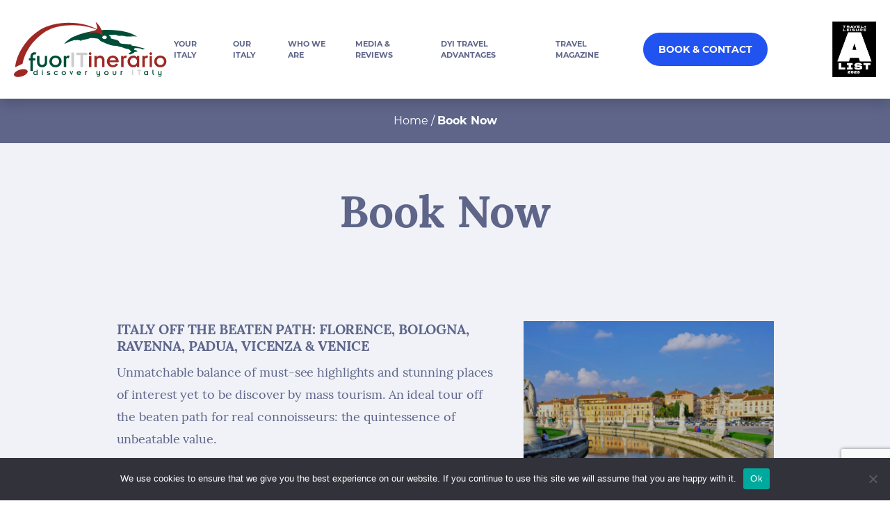

--- FILE ---
content_type: text/html; charset=UTF-8
request_url: https://discoveryouritaly.com/book-now/?tour_id=4361
body_size: 37574
content:
<!doctype html>
<html dir="ltr" lang="en-US" prefix="og: https://ogp.me/ns#">
    <head>
        <meta charset="UTF-8" />
        <meta name="viewport" content="width=device-width, initial-scale=1" />
        <link rel="profile" href="https://gmpg.org/xfn/11" />
        <meta http-equiv="X-UA-Compatible" content="IE=edge">
        


<!-- Google Tag Manager -->
<script>(function(w,d,s,l,i){w[l]=w[l]||[];w[l].push({'gtm.start':
new Date().getTime(),event:'gtm.js'});var f=d.getElementsByTagName(s)[0],
j=d.createElement(s),dl=l!='dataLayer'?'&l='+l:'';j.async=true;j.src=
'https://www.googletagmanager.com/gtm.js?id='+i+dl;f.parentNode.insertBefore(j,f);
})(window,document,'script','dataLayer','GTM-KT8LQZ8D');</script>
<!-- End Google Tag Manager -->

        
		<!-- All in One SEO 4.6.7.1 - aioseo.com -->
		<title>Book Now - Discover Your Italy</title>
		<meta name="robots" content="max-image-preview:large" />
		<link rel="canonical" href="https://discoveryouritaly.com/book-now/" />
		<meta name="generator" content="All in One SEO (AIOSEO) 4.6.7.1" />
		<meta property="og:locale" content="en_US" />
		<meta property="og:site_name" content="Discover Your Italy - Italy Travel Agent | Private Tours of Italy |  Italy Honeymoon" />
		<meta property="og:type" content="article" />
		<meta property="og:title" content="Book Now - Discover Your Italy" />
		<meta property="og:url" content="https://discoveryouritaly.com/book-now/" />
		<meta property="article:published_time" content="2014-07-11T08:54:19+00:00" />
		<meta property="article:modified_time" content="2024-11-11T09:17:16+00:00" />
		<meta name="twitter:card" content="summary_large_image" />
		<meta name="twitter:title" content="Book Now - Discover Your Italy" />
		<script type="application/ld+json" class="aioseo-schema">
			{"@context":"https:\/\/schema.org","@graph":[{"@type":"BreadcrumbList","@id":"https:\/\/discoveryouritaly.com\/book-now\/#breadcrumblist","itemListElement":[{"@type":"ListItem","@id":"https:\/\/discoveryouritaly.com\/#listItem","position":1,"name":"Home","item":"https:\/\/discoveryouritaly.com\/","nextItem":"https:\/\/discoveryouritaly.com\/book-now\/#listItem"},{"@type":"ListItem","@id":"https:\/\/discoveryouritaly.com\/book-now\/#listItem","position":2,"name":"Book Now","previousItem":"https:\/\/discoveryouritaly.com\/#listItem"}]},{"@type":"Organization","@id":"https:\/\/discoveryouritaly.com\/#organization","name":"Discover Your Italy","description":"Italy Travel Agent | Private Tours of Italy |  Italy Honeymoon","url":"https:\/\/discoveryouritaly.com\/"},{"@type":"WebPage","@id":"https:\/\/discoveryouritaly.com\/book-now\/#webpage","url":"https:\/\/discoveryouritaly.com\/book-now\/","name":"Book Now - Discover Your Italy","inLanguage":"en-US","isPartOf":{"@id":"https:\/\/discoveryouritaly.com\/#website"},"breadcrumb":{"@id":"https:\/\/discoveryouritaly.com\/book-now\/#breadcrumblist"},"datePublished":"2014-07-11T08:54:19+00:00","dateModified":"2024-11-11T09:17:16+00:00"},{"@type":"WebSite","@id":"https:\/\/discoveryouritaly.com\/#website","url":"https:\/\/discoveryouritaly.com\/","name":"Discover Your Italy","description":"Italy Travel Agent | Private Tours of Italy |  Italy Honeymoon","inLanguage":"en-US","publisher":{"@id":"https:\/\/discoveryouritaly.com\/#organization"}}]}
		</script>
		<!-- All in One SEO -->

<link rel='dns-prefetch' href='//js-eu1.hs-scripts.com' />
<link rel="alternate" type="application/rss+xml" title="Discover Your Italy &raquo; Book Now Comments Feed" href="https://discoveryouritaly.com/book-now/feed/" />
<script type="text/javascript">
/* <![CDATA[ */
window._wpemojiSettings = {"baseUrl":"https:\/\/s.w.org\/images\/core\/emoji\/15.0.3\/72x72\/","ext":".png","svgUrl":"https:\/\/s.w.org\/images\/core\/emoji\/15.0.3\/svg\/","svgExt":".svg","source":{"concatemoji":"https:\/\/discoveryouritaly.com\/wp-includes\/js\/wp-emoji-release.min.js?ver=6.6.1"}};
/*! This file is auto-generated */
!function(i,n){var o,s,e;function c(e){try{var t={supportTests:e,timestamp:(new Date).valueOf()};sessionStorage.setItem(o,JSON.stringify(t))}catch(e){}}function p(e,t,n){e.clearRect(0,0,e.canvas.width,e.canvas.height),e.fillText(t,0,0);var t=new Uint32Array(e.getImageData(0,0,e.canvas.width,e.canvas.height).data),r=(e.clearRect(0,0,e.canvas.width,e.canvas.height),e.fillText(n,0,0),new Uint32Array(e.getImageData(0,0,e.canvas.width,e.canvas.height).data));return t.every(function(e,t){return e===r[t]})}function u(e,t,n){switch(t){case"flag":return n(e,"\ud83c\udff3\ufe0f\u200d\u26a7\ufe0f","\ud83c\udff3\ufe0f\u200b\u26a7\ufe0f")?!1:!n(e,"\ud83c\uddfa\ud83c\uddf3","\ud83c\uddfa\u200b\ud83c\uddf3")&&!n(e,"\ud83c\udff4\udb40\udc67\udb40\udc62\udb40\udc65\udb40\udc6e\udb40\udc67\udb40\udc7f","\ud83c\udff4\u200b\udb40\udc67\u200b\udb40\udc62\u200b\udb40\udc65\u200b\udb40\udc6e\u200b\udb40\udc67\u200b\udb40\udc7f");case"emoji":return!n(e,"\ud83d\udc26\u200d\u2b1b","\ud83d\udc26\u200b\u2b1b")}return!1}function f(e,t,n){var r="undefined"!=typeof WorkerGlobalScope&&self instanceof WorkerGlobalScope?new OffscreenCanvas(300,150):i.createElement("canvas"),a=r.getContext("2d",{willReadFrequently:!0}),o=(a.textBaseline="top",a.font="600 32px Arial",{});return e.forEach(function(e){o[e]=t(a,e,n)}),o}function t(e){var t=i.createElement("script");t.src=e,t.defer=!0,i.head.appendChild(t)}"undefined"!=typeof Promise&&(o="wpEmojiSettingsSupports",s=["flag","emoji"],n.supports={everything:!0,everythingExceptFlag:!0},e=new Promise(function(e){i.addEventListener("DOMContentLoaded",e,{once:!0})}),new Promise(function(t){var n=function(){try{var e=JSON.parse(sessionStorage.getItem(o));if("object"==typeof e&&"number"==typeof e.timestamp&&(new Date).valueOf()<e.timestamp+604800&&"object"==typeof e.supportTests)return e.supportTests}catch(e){}return null}();if(!n){if("undefined"!=typeof Worker&&"undefined"!=typeof OffscreenCanvas&&"undefined"!=typeof URL&&URL.createObjectURL&&"undefined"!=typeof Blob)try{var e="postMessage("+f.toString()+"("+[JSON.stringify(s),u.toString(),p.toString()].join(",")+"));",r=new Blob([e],{type:"text/javascript"}),a=new Worker(URL.createObjectURL(r),{name:"wpTestEmojiSupports"});return void(a.onmessage=function(e){c(n=e.data),a.terminate(),t(n)})}catch(e){}c(n=f(s,u,p))}t(n)}).then(function(e){for(var t in e)n.supports[t]=e[t],n.supports.everything=n.supports.everything&&n.supports[t],"flag"!==t&&(n.supports.everythingExceptFlag=n.supports.everythingExceptFlag&&n.supports[t]);n.supports.everythingExceptFlag=n.supports.everythingExceptFlag&&!n.supports.flag,n.DOMReady=!1,n.readyCallback=function(){n.DOMReady=!0}}).then(function(){return e}).then(function(){var e;n.supports.everything||(n.readyCallback(),(e=n.source||{}).concatemoji?t(e.concatemoji):e.wpemoji&&e.twemoji&&(t(e.twemoji),t(e.wpemoji)))}))}((window,document),window._wpemojiSettings);
/* ]]> */
</script>
<style id='wp-emoji-styles-inline-css' type='text/css'>

	img.wp-smiley, img.emoji {
		display: inline !important;
		border: none !important;
		box-shadow: none !important;
		height: 1em !important;
		width: 1em !important;
		margin: 0 0.07em !important;
		vertical-align: -0.1em !important;
		background: none !important;
		padding: 0 !important;
	}
</style>
<link rel='stylesheet' id='contact-form-7-css' href='https://discoveryouritaly.com/wp-content/plugins/contact-form-7/includes/css/styles.css?ver=5.9.8' type='text/css' media='all' />
<link rel='stylesheet' id='cookie-notice-front-css' href='https://discoveryouritaly.com/wp-content/plugins/cookie-notice/css/front.min.css?ver=2.4.17' type='text/css' media='all' />
<link rel='stylesheet' id='theme-style-css' href='https://discoveryouritaly.com/wp-content/themes/discover_your_italy_2/style.css?ver=1.1' type='text/css' media='all' />
<link rel='stylesheet' id='dyi-style-css' href='https://discoveryouritaly.com/wp-content/themes/discover_your_italy_2/assets/css/main.css?ver=1.1' type='text/css' media='all' />
<script type="text/javascript" id="cookie-notice-front-js-before">
/* <![CDATA[ */
var cnArgs = {"ajaxUrl":"https:\/\/discoveryouritaly.com\/wp-admin\/admin-ajax.php","nonce":"2776bdc0d6","hideEffect":"fade","position":"bottom","onScroll":false,"onScrollOffset":100,"onClick":false,"cookieName":"cookie_notice_accepted","cookieTime":2592000,"cookieTimeRejected":2592000,"globalCookie":false,"redirection":false,"cache":true,"revokeCookies":false,"revokeCookiesOpt":"automatic"};
/* ]]> */
</script>
<script type="text/javascript" src="https://discoveryouritaly.com/wp-content/plugins/cookie-notice/js/front.min.js?ver=2.4.17" id="cookie-notice-front-js"></script>
<script type="text/javascript" src="https://discoveryouritaly.com/wp-includes/js/jquery/jquery.min.js?ver=3.7.1" id="jquery-core-js"></script>
<script type="text/javascript" src="https://discoveryouritaly.com/wp-includes/js/jquery/jquery-migrate.min.js?ver=3.4.1" id="jquery-migrate-js"></script>
<link rel="https://api.w.org/" href="https://discoveryouritaly.com/wp-json/" /><link rel="alternate" title="JSON" type="application/json" href="https://discoveryouritaly.com/wp-json/wp/v2/pages/124" /><link rel="EditURI" type="application/rsd+xml" title="RSD" href="https://discoveryouritaly.com/xmlrpc.php?rsd" />
<meta name="generator" content="WordPress 6.6.1" />
<link rel='shortlink' href='https://discoveryouritaly.com/?p=124' />
<link rel="alternate" title="oEmbed (JSON)" type="application/json+oembed" href="https://discoveryouritaly.com/wp-json/oembed/1.0/embed?url=https%3A%2F%2Fdiscoveryouritaly.com%2Fbook-now%2F" />
<link rel="alternate" title="oEmbed (XML)" type="text/xml+oembed" href="https://discoveryouritaly.com/wp-json/oembed/1.0/embed?url=https%3A%2F%2Fdiscoveryouritaly.com%2Fbook-now%2F&#038;format=xml" />
			<!-- DO NOT COPY THIS SNIPPET! Start of Page Analytics Tracking for HubSpot WordPress plugin v11.3.6-->
			<script class="hsq-set-content-id" data-content-id="standard-page">
				var _hsq = _hsq || [];
				_hsq.push(["setContentType", "standard-page"]);
			</script>
			<!-- DO NOT COPY THIS SNIPPET! End of Page Analytics Tracking for HubSpot WordPress plugin -->
			<link rel="icon" href="https://discoveryouritaly.com/wp-content/uploads/2022/10/cropped-Logo-Facebook-1-32x32.png" sizes="32x32" />
<link rel="icon" href="https://discoveryouritaly.com/wp-content/uploads/2022/10/cropped-Logo-Facebook-1-192x192.png" sizes="192x192" />
<link rel="apple-touch-icon" href="https://discoveryouritaly.com/wp-content/uploads/2022/10/cropped-Logo-Facebook-1-180x180.png" />
<meta name="msapplication-TileImage" content="https://discoveryouritaly.com/wp-content/uploads/2022/10/cropped-Logo-Facebook-1-270x270.png" />
    </head>

    <body class="page-template page-template-template-book page-template-template-book-php page page-id-124 cookies-not-set">
 

<!-- Google Tag Manager (noscript) -->
<noscript><iframe src="https://www.googletagmanager.com/ns.html?id=GTM-KT8LQZ8D" height="0" width="0" style="display:none;visibility:hidden"></iframe></noscript>
<!-- End Google Tag Manager (noscript) -->

        
        <!-- svg vault -->
        <div class="svg-vault d-none">
            <svg version="1.1" xmlns="http://www.w3.org/2000/svg" xmlns:xlink="http://www.w3.org/1999/xlink">
                <defs>
                    <symbol id="svg-arrow-circular-left" viewBox="0 0 32 32">
                        <rect id="Rectangle-path" x="0" y="0.035" width="32" height="32" style="fill:none;"/>
                        <path id="Path" d="M16,0c8.127,0 14.823,6.065 15.848,13.913l-16.374,0l2.013,-2.013c0.816,-0.813 0.813,-2.137 -0.002,-2.953c-0.785,-0.784 -2.163,-0.787 -2.95,0.003l-5.576,5.575c-0.814,0.813 -0.814,2.137 0,2.951l5.57,5.571c0.788,0.787 2.165,0.808 2.95,0.024c0.815,-0.816 0.817,-2.16 0.001,-2.974l-2.007,-2.01l16.375,0c-1.025,7.848 -7.721,13.913 -15.848,13.913c-8.836,0 -16,-7.164 -16,-16c0,-8.836 7.164,-16 16,-16Z" style="fill-rule:nonzero;"/>
                    </symbol>
                    <symbol id="svg-arrow-circular-right" viewBox="0 0 32 32">
                        <rect id="Rectangle-path" x="0" y="0.035" width="32" height="32" style="fill:none;"/>
                        <path id="Path" d="M15.848,0c-8.126,0 -14.823,6.065 -15.848,13.913l16.374,0l-2.013,-2.013c-0.815,-0.813 -0.812,-2.137 0.003,-2.953c0.785,-0.784 2.162,-0.787 2.949,0.003l5.577,5.575c0.814,0.813 0.814,2.137 0,2.951l-5.571,5.571c-0.788,0.787 -2.165,0.808 -2.95,0.024c-0.815,-0.816 -0.816,-2.16 -0.001,-2.974l2.008,-2.01l-16.376,0c1.025,7.848 7.722,13.913 15.848,13.913c8.837,0 16,-7.164 16,-16c0,-8.836 -7.163,-16 -16,-16Z" style="fill-rule:nonzero;"/>
                    </symbol>
                    <symbol id="svg-calendar-small" viewBox="0 0 32 32">
                        <rect id="Rectangle-path" x="0" y="0.035" width="32" height="32" style="fill:none;"/>
                        <path id="Shape" d="M27,4l-3,0l0,-3.25c0,-0.412 -0.338,-0.75 -0.75,-0.75l-2.5,0c-0.413,0 -0.75,0.338 -0.75,0.75l0,3.25l-8,0l0,-3.25c0,-0.412 -0.338,-0.75 -0.75,-0.75l-2.5,0c-0.413,0 -0.75,0.338 -0.75,0.75l0,3.25l-3,0c-1.656,0 -3,1.344 -3,3l0,22c0,1.656 1.344,3 3,3l22,0c1.656,0 3,-1.344 3,-3l0,-22c0,-1.656 -1.344,-3 -3,-3Zm-0.375,25l-21.25,0c-0.206,0 -0.375,-0.169 -0.375,-0.375l0,-18.625l22,0l0,18.625c0,0.206 -0.169,0.375 -0.375,0.375Z" style="fill-rule:nonzero;"/>
                    </symbol>
                    <symbol id="svg-comments" viewBox="0 0 32 32">
                        <rect id="Rectangle-path" x="0" y="0.035" width="32" height="32" style="fill:none;"/>
                        <path id="Shape" d="M16.761,29.715l-15.238,0c-0.607,0 -1.155,-0.36 -1.396,-0.915c-0.242,-0.556 -0.132,-1.202 0.281,-1.645l3.514,-3.786c-1.575,-2.2 -2.399,-4.725 -2.399,-7.369c0,-7.563 6.836,-13.715 15.238,-13.715c8.403,0 15.239,6.152 15.239,13.715c0,7.563 -6.836,13.715 -15.239,13.715Zm-11.744,-3.048l11.744,0c6.722,0 12.191,-4.785 12.191,-10.667c0,-5.881 -5.469,-10.667 -12.191,-10.667c-6.721,0 -12.19,4.786 -12.19,10.667c0,2.342 0.865,4.572 2.502,6.449c0.512,0.588 0.498,1.467 -0.032,2.039l-2.024,2.179Z" style="fill-rule:nonzero;"/>
                    </symbol>
                    <symbol id="svg-like" viewBox="0 0 32 32">
                        <rect id="Rectangle-path" x="0" y="0.035" width="32" height="32" style="fill:none;"/>
                        <path id="Shape" d="M16,30.257c-0.327,0 -0.652,-0.09 -0.94,-0.27c-0.617,-0.384 -15.06,-9.524 -15.06,-19.285c0,-4.902 3.988,-8.889 8.889,-8.889c2.834,0 5.458,1.488 7.111,3.698c1.653,-2.21 4.277,-3.698 7.111,-3.698c4.901,0 8.889,3.987 8.889,8.889c0,9.761 -14.443,18.901 -15.06,19.285c-0.288,0.18 -0.613,0.27 -0.94,0.27Zm-7.111,-24.889c-2.941,0 -5.333,2.393 -5.333,5.334c0,5.978 8.254,12.812 12.444,15.655c4.19,-2.843 12.444,-9.675 12.444,-15.655c0,-2.941 -2.392,-5.334 -5.333,-5.334c-3.003,0 -5.333,2.866 -5.333,5.334c0,0.981 -0.795,1.777 -1.778,1.777c-0.983,0 -1.778,-0.796 -1.778,-1.777c0,-2.468 -2.33,-5.334 -5.333,-5.334Z" style="fill-rule:nonzero;"/>
                    </symbol>
                    <symbol id="svg-social-facebook" viewBox="0 0 32 32">
                        <rect id="Rectangle-path" x="0" y="0.035" width="32" height="32" style="fill:none;"/>
                        <path id="Facebook-Icon" d="M12.335,32l0,-14.634l-5.335,0l0,-5.598l5.337,0l0,-4.224c0,-4.865 3.175,-7.544 7.874,-7.544c2.25,0 4.225,0.147 4.789,0.213l0,5.158l-3.343,0c-2.555,0 -3.034,1.12 -3.034,2.772l0,3.625l6.116,0l-0.794,5.598l-5.322,0l0,14.634l-6.299,0l0.011,0Z"/>
                    </symbol>
                    <symbol id="svg-social-instagram" viewBox="0 0 32 32">
                        <rect id="Rectangle-path" x="0" y="0.035" width="32" height="32" style="fill:none;"/>
                        <path id="Instagram" d="M0,9.256c0,-5.112 4.118,-9.256 9.256,-9.256l13.488,0c5.112,0 9.256,4.118 9.256,9.256l0,13.488c0,5.112 -4.118,9.256 -9.256,9.256l-13.488,0c-5.112,0 -9.256,-4.118 -9.256,-9.256l0,-13.488Zm2.897,0.254l0,12.98c0,3.658 2.96,6.613 6.613,6.613l12.98,0c3.658,0 6.613,-2.96 6.613,-6.613l0,-12.98c0,-3.658 -2.96,-6.613 -6.613,-6.613l-12.98,0c-3.658,0 -6.613,2.96 -6.613,6.613Zm13.103,14.628c-4.494,0 -8.138,-3.644 -8.138,-8.138c0,-4.494 3.644,-8.138 8.138,-8.138c4.494,0 8.138,3.644 8.138,8.138c0,4.494 -3.644,8.138 -8.138,8.138Zm0,-2.897c2.895,0 5.241,-2.346 5.241,-5.241c0,-2.895 -2.346,-5.241 -5.241,-5.241c-2.895,0 -5.241,2.346 -5.241,5.241c0,2.895 2.346,5.241 5.241,5.241Zm8.414,-11.862c-1.067,0 -1.931,-0.864 -1.931,-1.931c0,-1.066 0.864,-1.931 1.931,-1.931c1.066,0 1.931,0.865 1.931,1.931c0,1.067 -0.865,1.931 -1.931,1.931Z"/>
                    </symbol>
                    <symbol id="svg-social-twitter" viewBox="0 0 32 32">
                        <rect id="Rectangle-path" x="0" y="0.035" width="32" height="32" style="fill:none;"/>
                        <path id="Twitter-Icon" d="M28.742,10.35c0,8.68 -6.603,18.685 -18.678,18.685c-3.579,-0.002 -7.079,-1.028 -10.064,-2.95c0.52,0.057 1.042,0.087 1.565,0.091c2.97,0 5.849,-0.995 8.154,-2.819c-2.838,-0.068 -5.312,-1.901 -6.137,-4.548c0.408,0.079 0.823,0.118 1.238,0.117c0.587,0.002 1.171,-0.077 1.735,-0.234c-3.1,-0.656 -5.301,-3.342 -5.27,-6.432c0.912,0.42 1.932,0.701 2.976,0.741c-2.894,-1.978 -3.774,-5.774 -2.032,-8.771c3.285,4.08 8.217,6.581 13.532,6.861c-0.114,-0.49 -0.17,-0.992 -0.17,-1.494c-0.047,-3.578 2.892,-6.516 6.566,-6.562c1.824,0.001 3.563,0.751 4.789,2.066c1.476,-0.284 2.889,-0.82 4.172,-1.585c-0.48,1.509 -1.507,2.798 -2.89,3.625c1.304,-0.152 2.576,-0.498 3.772,-1.027c-0.877,1.311 -1.985,2.459 -3.274,3.392c0.012,0.286 0.016,0.571 0.016,0.844Z"/>
                    </symbol>
                    <symbol id="svg-mail" viewBox="0 0 32 32">
                        <rect id="Rectangle-path" x="0" y="0.035" width="32" height="32" style="fill:none;"/>
                        <path id="Shape" d="M28.8,2.909l-25.6,0c-1.768,0 -3.184,1.465 -3.184,3.273l-0.016,19.636c0,1.808 1.432,3.273 3.2,3.273l25.6,0c1.768,0 3.2,-1.465 3.2,-3.273l0,-19.636c0,-1.808 -1.432,-3.273 -3.2,-3.273Zm0,6.546l-12.8,8.181l-12.8,-8.181l0,-3.273l12.8,8.182l12.8,-8.182l0,3.273Z" style="fill-rule:nonzero;"/>
                    </symbol>
                    <symbol id="svg-mail-02" viewBox="0 0 32 32">
                        <rect id="Rectangle-path" x="0" y="0.035" width="32" height="32" style="fill:none;"/>
                        <path id="Shape" d="M28,4l-24,0c-2.206,0 -4,1.794 -4,4l0,16c0,2.206 1.794,4 4,4l24,0c2.206,0 4,-1.794 4,-4l0,-16c0,-2.206 -1.794,-4 -4,-4Zm-4.24,4l-7.76,5.542l-7.76,-5.542l15.52,0Zm-19.76,16l0,-14.114l10.838,7.74c0.348,0.25 0.754,0.374 1.162,0.374c0.408,0 0.814,-0.126 1.162,-0.374l10.838,-7.74l0.002,14.114l-24.002,0Z" style="fill-rule:nonzero;"/>
                    </symbol>
                    <symbol id="svg-skype" viewBox="0 0 32 32">
                        <rect id="Rectangle-path" x="0" y="0.035" width="32" height="32" style="fill:none;"/>
                        <path id="Shape" d="M31.083,19.398c0.23,-1.043 0.351,-2.12 0.351,-3.229c0,-8.311 -6.833,-15.049 -15.262,-15.049c-0.89,0 -1.761,0.078 -2.612,0.22c-1.362,-0.847 -2.976,-1.34 -4.708,-1.34c-4.888,0 -8.852,3.91 -8.852,8.729c0,1.612 0.445,3.118 1.216,4.414c-0.203,0.978 -0.309,1.989 -0.309,3.026c0,8.312 6.835,15.048 15.264,15.048c0.955,0 1.888,-0.087 2.792,-0.251c1.249,0.66 2.673,1.034 4.186,1.034c4.888,0 8.851,-3.907 8.851,-8.727c0.003,-1.39 -0.329,-2.706 -0.917,-3.875Zm-14.953,7.11c-6.763,0 -8.956,-3.916 -8.956,-6.051c0,-0.548 0.215,-1.028 0.637,-1.419c0.418,-0.388 0.954,-0.584 1.593,-0.584c0.525,0 0.978,0.154 1.345,0.46c1.438,1.208 1.009,4.19 5.267,4.19c1.89,0 4.203,-0.803 4.203,-2.669c0,-2.122 -2.869,-2.55 -5.018,-2.998c-3.933,-0.825 -7.61,-2.118 -7.61,-6.088c0,-4.086 4.147,-5.768 8.478,-5.768c5.627,0 8.042,2.93 8.042,5.062c0,1.047 -0.89,2.098 -2.194,2.098c-0.563,0 -1.006,-0.138 -1.314,-0.404c-1.417,-1.248 -1.115,-3.446 -4.826,-3.446c-1.092,0 -1.984,0.215 -2.643,0.644c-1.116,0.719 -1.149,1.706 -0.642,2.318c0.823,1 2.972,1.371 4.25,1.661c4.666,0.988 8.326,2.185 8.326,6.49c0,4.403 -4.208,6.504 -8.938,6.504Z" style="fill-rule:nonzero;"/>
                    </symbol>
                    <symbol id="svg-sun" viewBox="0 0 32 32">
                        <rect id="Rectangle-path" x="0" y="0.035" width="32" height="32" style="fill:none;"/>
                        <path id="Shape" d="M14.869,27.31l0,3.559c0,0.634 0.497,1.131 1.131,1.131c0.634,0 1.131,-0.497 1.131,-1.131l0,-3.559c0,-0.634 -0.497,-1.131 -1.131,-1.131c-0.634,0 -1.131,0.497 -1.131,1.131Zm11.641,0.331c0.276,0 0.58,-0.11 0.8,-0.331c0.442,-0.441 0.442,-1.158 0,-1.6l-2.51,-2.51c-0.441,-0.441 -1.159,-0.441 -1.6,0c-0.441,0.441 -0.441,1.159 0,1.6l2.51,2.51c0.221,0.221 0.524,0.331 0.8,0.331Zm-21.82,-0.331c0.22,0.221 0.496,0.331 0.8,0.331c0.276,0 0.579,-0.11 0.8,-0.331l2.51,-2.51c0.441,-0.441 0.441,-1.159 0,-1.6c-0.441,-0.441 -1.159,-0.441 -1.6,0l-2.51,2.51c-0.442,0.442 -0.442,1.159 0,1.6Zm11.31,-3.586c4.276,0 7.724,-3.476 7.724,-7.724c0,-4.248 -3.476,-7.724 -7.724,-7.724c-4.248,0 -7.724,3.476 -7.724,7.724c0,4.248 3.448,7.724 7.724,7.724Zm0,-13.214c3.034,0 5.49,2.456 5.49,5.49c0,3.034 -2.456,5.49 -5.49,5.49c-3.034,0 -5.49,-2.456 -5.49,-5.49c0,-3.034 2.456,-5.49 5.49,-5.49Zm14.869,4.359c0.634,0 1.131,0.497 1.131,1.131c0,0.634 -0.524,1.131 -1.131,1.131l-3.559,0c-0.634,0 -1.131,-0.497 -1.131,-1.131c0,-0.634 0.497,-1.131 1.131,-1.131l3.559,0Zm-26.179,0c0.634,0 1.131,0.497 1.131,1.131c0,0.634 -0.497,1.131 -1.131,1.131l-3.559,0c-0.607,0 -1.131,-0.497 -1.131,-1.131c0,-0.634 0.497,-1.131 1.131,-1.131l3.559,0Zm20.11,-6.069l2.51,-2.51c0.442,-0.442 0.442,-1.159 0,-1.6c-0.441,-0.442 -1.158,-0.442 -1.6,0l-2.51,2.51c-0.441,0.441 -0.441,1.159 0,1.6c0.221,0.221 0.497,0.331 0.8,0.331c0.303,0 0.579,-0.11 0.8,-0.331Zm-16,0c0.441,-0.441 0.441,-1.159 0,-1.6l-2.51,-2.51c-0.442,-0.442 -1.159,-0.442 -1.6,0c-0.442,0.441 -0.442,1.158 0,1.6l2.51,2.51c0.221,0.221 0.497,0.331 0.8,0.331c0.303,0 0.579,-0.11 0.8,-0.331Zm8.331,-4.11l0,-3.559c0,-0.634 -0.497,-1.131 -1.131,-1.131c-0.634,0 -1.131,0.497 -1.131,1.131l0,3.559c0,0.634 0.497,1.131 1.131,1.131c0.634,0 1.131,-0.497 1.131,-1.131Z" style="fill-rule:nonzero;"/>
                    </symbol>
                    <symbol id="svg-moon" viewBox="0 0 32 32">
                        <rect id="Rectangle-path" x="0" y="0.035" width="32" height="32" style="fill:none;"/>
                        <path id="Shape" d="M28.165,5.736c0.439,-0.055 0.796,-0.384 0.905,-0.823c0.11,-0.412 -0.027,-0.879 -0.356,-1.153c-2.855,-2.415 -6.505,-3.76 -10.265,-3.76c-8.809,0 -16,7.163 -16,16c0,8.837 7.163,16 16,16c3.952,0 7.767,-1.482 10.731,-4.144c0.329,-0.302 0.439,-0.769 0.329,-1.18c-0.109,-0.412 -0.494,-0.714 -0.933,-0.769c-5.104,-0.603 -8.974,-4.94 -8.974,-10.099c-0.027,-5.077 3.595,-9.304 8.563,-10.072Zm-10.841,10.044c0,5.434 3.513,10.127 8.508,11.801c-2.196,1.4 -4.748,2.169 -7.383,2.169c-7.574,0 -13.722,-6.175 -13.722,-13.723c0,-7.547 6.175,-13.722 13.722,-13.722c2.443,0 4.831,0.659 6.916,1.867c-4.775,1.756 -8.041,6.312 -8.041,11.608Z" style="fill-rule:nonzero;"/>
                    </symbol>
                    <symbol id="svg-castle" viewBox="0 0 32 32">
                        <rect id="Rectangle-path" x="0" y="0.035" width="32" height="32" style="fill:none;"/>
                        <path id="Path" d="M32,16.727l0,4.364l-1.455,0l0,5.818c0,0.804 -0.651,1.455 -1.454,1.455l-10.182,0l0,-2.909c0,-1.606 -1.303,-2.91 -2.909,-2.91c-1.606,0 -2.909,1.304 -2.909,2.91l0,2.909l-10.182,0c-0.803,0 -1.454,-0.651 -1.454,-1.455l0,-5.818l-1.455,0l0,-4.364l32,0Zm-21.818,-10.182l4.363,0l0,-2.909l2.91,0l0,2.909l4.363,0l0,-2.909l2.909,0l0,5.819c0,1.605 -1.303,2.909 -2.909,2.909l0.53,2.909l-12.696,0l0.53,-2.909c-1.606,0 -2.909,-1.304 -2.909,-2.909l0,-5.819l2.909,0l0,2.909Z" style="fill-rule:nonzero;"/>
                    </symbol>
                    <symbol id="svg-boat" viewBox="0 0 32 32">
                        <rect id="Rectangle-path" x="0" y="0.035" width="32" height="32" style="fill:none;"/>
                        <path id="Path" d="M5.333,26.667c0,1.472 1.196,2.666 2.667,2.666c1.471,0 2.667,-1.194 2.667,-2.666l2.666,0c0,1.472 1.196,2.666 2.667,2.666c1.471,0 2.667,-1.194 2.667,-2.666l2.666,0c0,1.472 1.196,2.666 2.667,2.666c1.471,0 2.667,-1.194 2.667,-2.666l2.666,0c0,1.472 1.196,2.666 2.667,2.666l0,2.667c-1.6,0 -3.021,-0.725 -4,-1.844c-0.979,1.119 -2.4,1.844 -4,1.844c-1.6,0 -3.021,-0.725 -4,-1.844c-0.979,1.119 -2.4,1.844 -4,1.844c-1.6,0 -3.021,-0.725 -4,-1.844c-0.979,1.119 -2.4,1.844 -4,1.844c-1.6,0 -3.021,-0.725 -4,-1.844c-0.979,1.119 -2.4,1.844 -4,1.844l0,-2.667c1.471,0 2.667,-1.194 2.667,-2.666l2.666,0Zm0,-6.667c0,1.472 1.196,2.667 2.667,2.667c1.471,0 2.667,-1.195 2.667,-2.667l2.666,0c0,1.472 1.196,2.667 2.667,2.667c1.471,0 2.667,-1.195 2.667,-2.667l2.666,0c0,1.472 1.196,2.667 2.667,2.667c1.471,0 2.667,-1.195 2.667,-2.667l2.666,0c0,1.472 1.196,2.667 2.667,2.667l0,2.666c-1.6,0 -3.021,-0.725 -4,-1.844c-0.979,1.119 -2.4,1.844 -4,1.844c-1.6,0 -3.021,-0.725 -4,-1.844c-0.979,1.119 -2.4,1.844 -4,1.844c-1.6,0 -3.021,-0.725 -4,-1.844c-0.979,1.119 -2.4,1.844 -4,1.844c-1.6,0 -3.021,-0.725 -4,-1.844c-0.979,1.119 -2.4,1.844 -4,1.844l0,-2.666c1.471,0 2.667,-1.195 2.667,-2.667l2.666,0Zm2.324,-2.319c0.194,0.523 0.694,0.871 1.251,0.871l14.212,0c0.56,0 1.061,-0.352 1.253,-0.877l1.952,-4.042c0.243,-0.666 -0.078,-1.406 -0.732,-1.684l-9.073,-3.844c-0.332,-0.141 -0.708,-0.141 -1.04,0l-9.068,3.844c-0.656,0.278 -0.977,1.02 -0.732,1.69l1.977,4.042Zm3.01,-13.681l4,0l0,-4l2.666,0l0,4l4,0c0.736,0 1.334,0.596 1.334,1.333l0,2.826l-6.147,-2.604c-0.332,-0.14 -0.708,-0.14 -1.04,0l-6.147,2.605l0,-2.827c0,-0.737 0.598,-1.333 1.334,-1.333Z" style="fill-rule:nonzero;"/>
                    </symbol>
                    <symbol id="svg-arrow-left" viewBox="0 0 32 32">
                        <rect id="Rectangle-path" x="0" y="0.035" width="32" height="32" style="fill:none;"/>
                        <path d="M22.083,32l3.834,-3.833l-12.334,-12.167l12.167,-12.167l-3.833,-3.833l-15.834,16l16,16Z" style="fill-rule:nonzero;"/>
                    </symbol>
                    <symbol id="svg-arrow-right" viewBox="0 0 32 32">
                        <rect id="Rectangle-path" x="0" y="0.035" width="32" height="32" style="fill:none;"/>
                        <path d="M9.917,32l-3.834,-3.833l12.334,-12.167l-12.167,-12.167l3.833,-3.833l15.834,16l-16,16Z" style="fill-rule:nonzero;"/>
                    </symbol>
                    <symbol id="svg-phone" viewBox="0 0 32 32">
                        <rect id="Rectangle-path" x="0" y="0.035" width="32" height="32" style="fill:none;"/>
                        <path id="Path" d="M20.706,32l9.412,0c1.041,0 1.882,-0.841 1.882,-1.882l0,-7.53c0,-1.041 -0.841,-1.882 -1.882,-1.882l-7.53,0c-1.041,0 -1.882,0.841 -1.882,1.882l0,1.883c-7.53,0 -13.058,-5.764 -13.177,-13.177l1.883,0c1.041,0 1.882,-0.841 1.882,-1.882l0,-7.53c0,-1.041 -0.841,-1.882 -1.882,-1.882l-7.53,0c-1.039,0 -1.882,0.841 -1.882,1.882l0,9.412c0,11.435 9.271,20.706 20.706,20.706Z" style="fill-rule:nonzero;"/>
                    </symbol>
                    <symbol id="svg-fax" viewBox="0 0 32 32">
                        <rect id="Rectangle-path" x="0" y="0.035" width="32" height="32" style="fill:none;"/>
                        <path id="Shape" d="M4,8l-2,0c-1.104,0 -2,0.896 -2,2l0,20c0,1.104 0.896,2 2,2l2,0c1.104,0 2,-0.896 2,-2l0,-20c0,-1.104 -0.896,-2 -2,-2Zm26,2l0,-5.172c0,-0.53 -0.211,-1.039 -0.586,-1.414l-2.828,-2.828c-0.375,-0.375 -0.884,-0.586 -1.415,-0.586l-15.171,0c-1.104,0 -2,0.896 -2,2l0,28c0,1.104 0.896,2 2,2l20,0c1.104,0 2,-0.896 2,-2l0,-18c0,-1.104 -0.896,-2 -2,-2Zm-12,17c0,0.553 -0.447,1 -1,1l-2,0c-0.553,0 -1,-0.447 -1,-1l0,-2c0,-0.553 0.447,-1 1,-1l2,0c0.553,0 1,0.447 1,1l0,2Zm0,-8c0,0.553 -0.447,1 -1,1l-2,0c-0.553,0 -1,-0.447 -1,-1l0,-2c0,-0.553 0.447,-1 1,-1l2,0c0.553,0 1,0.447 1,1l0,2Zm8,8c0,0.553 -0.447,1 -1,1l-2,0c-0.553,0 -1,-0.447 -1,-1l0,-2c0,-0.553 0.447,-1 1,-1l2,0c0.553,0 1,0.447 1,1l0,2Zm0,-8c0,0.553 -0.447,1 -1,1l-2,0c-0.553,0 -1,-0.447 -1,-1l0,-2c0,-0.553 0.447,-1 1,-1l2,0c0.553,0 1,0.447 1,1l0,2Zm1,-7l-16,0l0,-9l13,0l0,2c0,0.553 0.447,1 1,1l2,0l0,6Z" style="fill-rule:nonzero;"/>
                    </symbol>
                    <symbol id="svg-beach" viewBox="0 0 32 32">
                        <rect id="Rectangle-path" x="0" y="0.035" width="32" height="32" style="fill:none;"/>
                        <path d="M5.769,10.045l5.105,1.859c1.76,-4.077 4.311,-7.214 6.95,-8.685c-4.794,-0.244 -9.439,1.848 -12.426,5.59c-0.335,0.42 -0.133,1.053 0.371,1.236Zm6.612,2.408l11.924,4.342c1.788,-6.069 0.935,-11.583 -2.131,-12.699c-0.37,-0.135 -0.757,-0.2 -1.155,-0.2c-2.901,0 -6.413,3.458 -8.638,8.557Zm13.693,-6.228c0.311,0.815 0.541,1.73 0.66,2.76c0.287,2.494 -0.071,5.411 -0.948,8.349l5.131,1.868c0.505,0.183 1.066,-0.172 1.079,-0.709c0.116,-4.784 -2.096,-9.372 -5.922,-12.268Zm1.926,19.374l-11.947,0l3.247,-8.924l-3.007,-1.095l-3.645,10.019l-11.848,0c-0.442,0 -0.8,0.358 -0.8,0.8l0,1.601c0,0.442 0.358,0.8 0.8,0.8l27.2,0c0.442,0 0.8,-0.358 0.8,-0.8l0,-1.601c0,-0.442 -0.358,-0.8 -0.8,-0.8Z" style="fill-rule:nonzero;"/>
                    </symbol>
                    <symbol id="svg-bike" viewBox="0 0 32 32">
                        <rect id="Rectangle-path" x="0" y="0.035" width="32" height="32" style="fill:none;"/>
                        <path id="Filled_Icons" d="M26.277,16.669l-1.08,-12.97c-0.053,-0.621 -0.573,-1.099 -1.197,-1.099l-4.8,0c-0.662,0 -1.2,0.538 -1.2,1.2c0,0.662 0.538,1.2 1.2,1.2l3.696,0l0.467,5.6l-8.32,0l-1.6,-2.4l2.557,0c0.662,0 1.2,-0.538 1.2,-1.2c0,-0.662 -0.538,-1.2 -1.2,-1.2l-8,0c-0.662,0 -1.2,0.538 -1.2,1.2c0,0.662 0.538,1.2 1.2,1.2l2.558,0l1.6,2.4l-0.958,0c-0.48,0 -0.914,0.286 -1.102,0.728l-2.327,5.429c-0.443,-0.098 -0.901,-0.157 -1.371,-0.157c-3.53,0 -6.4,2.872 -6.4,6.4c0,3.528 2.87,6.4 6.4,6.4c3.53,0 6.4,-2.872 6.4,-6.4c0,-0.829 -0.17,-1.613 -0.458,-2.341l11.266,-7.129l0.277,3.332c-2.693,0.757 -4.685,3.207 -4.685,6.138c0,3.528 2.87,6.4 6.4,6.4c3.53,0 6.4,-2.872 6.4,-6.4c0,-3.296 -2.515,-5.987 -5.723,-6.331Zm-16.677,6.331c0,1.765 -1.435,3.2 -3.2,3.2c-1.765,0 -3.2,-1.435 -3.2,-3.2c0,-1.766 1.435,-3.2 3.2,-3.2c0.022,0 0.042,0.006 0.064,0.006l-1.166,2.722c-0.207,0.482 -0.076,1.045 0.324,1.384c0.394,0.338 0.967,0.386 1.42,0.102l2.5,-1.582c0.034,0.186 0.058,0.374 0.058,0.568Zm1.454,-4.366c-0.326,-0.348 -0.678,-0.669 -1.075,-0.938l2.013,-4.698l7.968,0l-8.906,5.636Zm14.546,7.566c-1.765,0 -3.2,-1.435 -3.2,-3.2c0,-1.243 0.72,-2.312 1.758,-2.84l0.245,2.939c0.053,0.626 0.586,1.143 1.296,1.096c0.661,-0.056 1.151,-0.635 1.096,-1.296l-0.245,-2.937c1.3,0.408 2.25,1.608 2.25,3.038c0,1.765 -1.435,3.2 -3.2,3.2Z" style="fill-rule:nonzero;"/>
                    </symbol>
                    <symbol id="svg-car" viewBox="0 0 32 32">
                        <rect id="Rectangle-path" x="0" y="0.035" width="32" height="32" style="fill:none;"/>
                        <path d="M21.818,18.182c1.606,0 2.909,1.303 2.909,2.909c0,1.605 -1.303,2.909 -2.909,2.909c-1.605,0 -2.909,-1.304 -2.909,-2.909c0,-1.606 1.304,-2.909 2.909,-2.909Zm-13.091,0c1.606,0 2.909,1.303 2.909,2.909c0,1.605 -1.303,2.909 -2.909,2.909c-1.605,0 -2.909,-1.304 -2.909,-2.909c0,-1.606 1.304,-2.909 2.909,-2.909Zm5.818,-10.182c4.418,0 8.572,2.02 11.327,5.452l1.455,-2.907l-1.145,0l0,-2.181l5.818,0l0,2.181l-2.234,0l-1.907,3.813c0.743,0.525 1.232,1.39 1.232,2.369l0,2.909c0,0.805 -0.652,1.455 -1.455,1.455l-1.454,0c0,-2.409 -1.955,-4.364 -4.364,-4.364c-2.409,0 -4.363,1.955 -4.363,4.364l-4.364,0c0,-2.409 -1.955,-4.364 -4.364,-4.364c-2.408,0 -4.363,1.955 -4.363,4.364l-2.909,0c-0.803,0 -1.455,-0.65 -1.455,-1.455l0,-2.909c0,-1.606 1.302,-2.909 2.909,-2.909l4.364,0l2.909,-5.818l4.363,0Zm1.455,5.818l0,-2.909l-4.364,0l-1.454,2.909l5.818,0Zm4.364,0l0,-2.909l-1.455,0l0,2.909l1.455,0Zm2.909,0l0,-1.454l-1.455,0l0,1.454l1.455,0Z"/>
                    </symbol>
                    <symbol id="svg-cooking-class" viewBox="0 0 32 32">
                        <rect id="Rectangle-path" x="0" y="0.035" width="32" height="32" style="fill:none;"/>
                        <path d="M26.642,19.586c-0.546,-0.468 -1.333,-0.514 -1.93,-0.117l-2.312,1.541l0,-6.61c0,-0.637 -0.381,-1.218 -0.97,-1.469c-0.587,-0.251 -1.268,-0.131 -1.731,0.309c-1.152,1.091 -6.899,6.741 -6.899,10.76c0,4.411 3.589,8 8,8c4.411,0 8,-3.589 8,-8c0,-2.491 -1.938,-4.224 -2.158,-4.414Zm-5.842,9.214c-2.646,0 -4.8,-2.154 -4.8,-4.8c0,-1.285 1.486,-3.515 3.2,-5.557l0,5.557c0,0.59 0.325,1.133 0.845,1.411c0.517,0.279 1.152,0.245 1.641,-0.08l3.594,-2.395c0.179,0.32 0.32,0.691 0.32,1.064c0,2.646 -2.154,4.8 -4.8,4.8Zm9.6,-28.8c0.885,0 1.6,0.715 1.6,1.6l0,4.8c0,1.763 -1.434,3.2 -3.2,3.2l-16,0c-1.766,0 -3.2,-1.437 -3.2,-3.2l0,-3.2l-9.6,0l0,-3.2l30.4,0Z" style="fill-rule:nonzero;"/>
                    </symbol>
                    <symbol id="svg-food-and-wine" viewBox="0 0 32 32">
                        <rect id="Rectangle-path" x="0" y="0.035" width="32" height="32" style="fill:none;"/>
                        <path d="M28,29.334l-2.667,0l0,-25.334c0,-0.538 0.326,-1.026 0.823,-1.232c0.497,-0.208 1.071,-0.092 1.453,0.29c0.18,0.18 4.391,4.534 4.391,16.942c0,0.738 -0.596,1.334 -1.333,1.334l-2.667,0l0,8Zm-25.333,-26.667l0,5.333c0,0.983 0.54,1.834 1.333,2.298l0,-7.631l2.667,0l0,7.631c0.793,-0.464 1.333,-1.315 1.333,-2.298l0,-5.333l2.667,0l0,5.333c0,2.478 -1.706,4.548 -4,5.144l0,16.19l-2.667,0l0,-16.19c-2.295,-0.596 -4,-2.666 -4,-5.144l0,-5.333l2.667,0Zm13.333,9.333c-4.412,0 -8,3.588 -8,8c0,4.412 3.588,8 8,8c4.412,0 8,-3.588 8,-8c0,-4.412 -3.588,-8 -8,-8Zm0,13.334c-2.945,0 -5.333,-2.388 -5.333,-5.334c0,-2.945 2.388,-5.333 5.333,-5.333c2.945,0 5.333,2.388 5.333,5.333c0,2.946 -2.388,5.334 -5.333,5.334Zm0,-9.334c2.208,0 4,1.793 4,4c0,2.208 -1.792,4 -4,4c-2.208,0 -4,-1.792 -4,-4c0,-2.207 1.792,-4 4,-4Z" style="fill-rule:nonzero;"/>
                    </symbol>
                    <symbol id="svg-hiking" viewBox="0 0 32 32">
                        <rect id="Rectangle-path" x="0" y="0.035" width="32" height="32" style="fill:none;"/>
                        <path d="M9.06,29.514c-0.268,1.072 0.384,2.158 1.455,2.425c0.163,0.042 0.326,0.06 0.487,0.06c0.896,0 1.711,-0.606 1.939,-1.515l1.578,-6.31l-3.299,-3.299l-2.16,8.639Zm0.93,-12.257l2.573,-9.945c0.137,-0.526 -0.196,-1.059 -0.745,-1.191c-2.742,-0.657 -5.522,0.942 -6.207,3.573l-1.58,6.133c-0.137,0.526 0.196,1.06 0.745,1.191l3.973,0.954c0.549,0.131 1.105,-0.189 1.241,-0.715Zm17.01,-7.257l-1,0c-0.552,0 -1,0.447 -1,1l0,1l-2.172,0l-2.923,-2.924c-0.693,-0.694 -1.617,-1.076 -2.598,-1.076c-1.689,0 -3.154,1.144 -3.564,2.782l-1.683,6.733c-0.17,0.68 0.031,1.403 0.527,1.899l5.413,5.414l0,5.171c0,1.105 0.896,2 2,2c1.105,0 2,-0.895 2,-2l0,-5.171c0,-1.068 -0.416,-2.073 -1.172,-2.828l-2.926,-2.927c0.01,-0.031 0.031,-0.055 0.039,-0.088l1.243,-4.973l1.402,1.402c0.375,0.375 0.884,0.586 1.414,0.586l3,0l0,15c0,0.553 0.447,1 1,1l1,0c0.552,0 1,-0.447 1,-1l0,-20c0,-0.553 -0.447,-1 -1,-1Zm-8,-4c1.657,0 3,-1.343 3,-3c0,-1.657 -1.343,-3 -3,-3c-1.657,0 -3,1.343 -3,3c0,1.657 1.343,3 3,3Z" style="fill-rule:nonzero;"/>
                    </symbol>
                    <symbol id="svg-landscape" viewBox="0 0 32 32">
                        <rect id="Rectangle-path" x="0" y="0.035" width="32" height="32" style="fill:none;"/>
                        <path d="M1.851,30.849c-0.343,0 -0.5,-0.199 -0.533,-0.386c-0.043,-0.242 0.019,-0.587 1.305,-1.615c0.862,-0.689 2.049,-1.501 3.431,-2.347c2.015,-1.235 6.182,-3.592 11.442,-5.512c2.566,-0.937 4.81,-1.543 6.726,-1.927l0.086,-3.692c-0.384,0.139 -0.793,0.214 -1.214,0.214c-1.96,0 -3.555,-1.595 -3.555,-3.555c0,-0.985 0.396,-1.902 1.099,-2.57c-0.517,-0.565 -0.806,-1.302 -0.806,-2.077c0,-1.586 1.205,-2.896 2.748,-3.062c-0.001,-0.032 -0.002,-0.064 -0.002,-0.095c0,-1.699 1.382,-3.08 3.08,-3.08c1.699,0 3.08,1.381 3.08,3.08c0,0.375 -0.069,0.748 -0.202,1.097c1.229,0.419 2.082,1.582 2.082,2.914c0,0.178 -0.015,0.356 -0.045,0.53c0.896,0.671 1.424,1.717 1.424,2.845c0,1.96 -1.595,3.555 -3.555,3.555c-0.414,0 -0.817,-0.071 -1.194,-0.205l0.082,3.626c0.962,-0.098 1.791,-0.134 2.485,-0.134c0.365,0 0.713,0.01 1.036,0.031c0.95,0.059 1.149,0.676 1.149,1.183l0,9.798c0,0.653 -0.266,0.989 -0.489,1.155c-0.273,0.205 -0.586,0.235 -0.747,0.235c-0.054,0 -0.096,-0.003 -0.124,-0.006l-28.789,0Zm14.109,-11.586c0.186,-0.071 0.325,-0.258 0.345,-0.465c0.017,-0.174 -0.057,-0.331 -0.197,-0.418c-1.639,-1.021 -4.17,-1.925 -6.717,-2.56l-0.069,-3.057c0.256,0.078 0.525,0.119 0.802,0.119c1.514,0 2.746,-1.232 2.746,-2.746c0,-0.854 -0.391,-1.647 -1.058,-2.166c0.018,-0.118 0.027,-0.238 0.027,-0.358c0,-1.003 -0.623,-1.883 -1.532,-2.232c0.083,-0.246 0.126,-0.506 0.126,-0.767c0,-1.319 -1.073,-2.392 -2.391,-2.392c-1.316,0 -2.388,1.069 -2.392,2.385c-1.159,0.164 -2.053,1.163 -2.053,2.367c0,0.573 0.204,1.12 0.569,1.549c-0.505,0.511 -0.788,1.194 -0.788,1.926c0,1.515 1.232,2.747 2.747,2.747c0.281,0 0.555,-0.044 0.816,-0.125l-0.052,2.212c-1.497,-0.269 -2.893,-0.42 -3.991,-0.42c-1.923,0 -2.898,0.443 -2.898,1.317l0,10.816c0,0.425 0.257,0.615 0.513,0.615c0.199,0 0.356,-0.112 0.414,-0.16c0.122,-0.101 0.24,-0.195 0.352,-0.285c0.93,-0.744 2.193,-1.609 3.65,-2.501c1.939,-1.187 5.949,-3.467 11.031,-5.401Z" style="fill-rule:nonzero;"/>
                    </symbol>
                    <symbol id="svg-monument" viewBox="0 0 32 32">
                        <rect id="Rectangle-path" x="0" y="0.035" width="32" height="32" style="fill:none;"/>
                        <path d="M30.4,22.4c0.883,0 1.6,0.717 1.6,1.6l0,6.4c0,0.885 -0.717,1.6 -1.6,1.6l-6.4,0l0,-2.4c0,-1.325 -1.075,-2.4 -2.4,-2.4c-1.325,0 -2.4,1.075 -2.4,2.4l0,2.4l-3.2,0l0,-2.4c0,-1.325 -1.075,-2.4 -2.4,-2.4c-1.325,0 -2.4,1.075 -2.4,2.4l0,2.4l-3.2,0l0,-2.4c0,-1.325 -1.075,-2.4 -2.4,-2.4c-1.325,0 -2.4,1.075 -2.4,2.4l0,2.4l-1.6,0c-0.883,0 -1.6,-0.715 -1.6,-1.6l0,-6.4c0,-0.883 0.717,-1.6 1.6,-1.6l28.8,0Zm-4.8,-11.2c0.883,0 1.6,0.717 1.6,1.6l0,6.4l-3.2,0l0,-2.4c0,-1.325 -1.075,-2.4 -2.4,-2.4c-1.325,0 -2.4,1.075 -2.4,2.4l0,2.4l-3.2,0l0,-2.4c0,-1.325 -1.075,-2.4 -2.4,-2.4c-1.325,0 -2.4,1.075 -2.4,2.4l0,2.4l-3.2,0l0,-2.4c0,-1.325 -1.075,-2.4 -2.4,-2.4c-1.325,0 -2.4,1.075 -2.4,2.4l0,2.4l-3.2,0l0,-6.4c0,-0.883 0.717,-1.6 1.6,-1.6l24,0Zm-8,-11.2c0.883,0 1.6,0.717 1.6,1.6l0,6.4l-3.2,0l0,-2.4c0,-1.325 -1.075,-2.4 -2.4,-2.4c-1.325,0 -2.4,1.075 -2.4,2.4l0,2.4l-3.2,0l0,-2.4c0,-1.325 -1.075,-2.4 -2.4,-2.4c-1.325,0 -2.4,1.075 -2.4,2.4l0,2.4l-3.2,0l0,-6.4c0,-0.883 0.717,-1.6 1.6,-1.6l16,0Z" style="fill-rule:nonzero;"/>
                    </symbol>
                    <symbol id="svg-museum" viewBox="0 0 32 32">
                        <rect id="Rectangle-path" x="0" y="0.035" width="32" height="32" style="fill:none;"/>
                        <path d="M4,25.6l24,0c0.439,0 0.8,-0.361 0.8,-0.8l0,-3.2c0,-0.439 -0.361,-0.8 -0.8,-0.8l-2.4,0l0,-11.2l2.4,0c0.439,0 0.8,-0.361 0.8,-0.8l0,-2.928c-0.003,-0.644 -0.396,-1.227 -0.992,-1.472l-10.208,-4.16c-0.396,-0.162 -0.82,-0.244 -1.248,-0.24l-0.704,0c-0.417,0 -0.83,0.082 -1.216,0.24l-10.24,4.16c-0.596,0.245 -0.989,0.828 -0.992,1.472l0,2.928c0,0.439 0.361,0.8 0.8,0.8l2.4,0l0,11.2l-2.4,0c-0.439,0 -0.8,0.361 -0.8,0.8l0,3.2c0,0.439 0.361,0.8 0.8,0.8Zm13.6,-16l4.8,0l0,11.2l-4.8,0l0,-11.2Zm-8,0l4.8,0l0,11.2l-4.8,0l0,-11.2Zm20,19.2l-27.2,0c-0.439,0 -0.8,0.361 -0.8,0.8l0,1.6c0,0.439 0.361,0.8 0.8,0.8l27.2,0c0.439,0 0.8,-0.361 0.8,-0.8l0,-1.6c0,-0.439 -0.361,-0.8 -0.8,-0.8Z" style="fill-rule:nonzero;"/>
                    </symbol>
                    <symbol id="svg-archeological" viewBox="0 0 32 32">
                        <rect id="Rectangle-path" x="0" y="0.035" width="32" height="32" style="fill:none;"/>
                        <path d="M32,17.455l0,11.636l-5.818,0l0,-11.636l5.818,0Zm-26.182,0l0,11.636l-5.818,0l0,-11.636l5.818,0Zm8.727,-7.273l0,18.909l-5.818,0l0,-18.909l5.818,0Zm8.728,0l0,18.909l-5.818,0l0,-18.909l5.818,0Zm4.363,-7.273l0,5.818l-23.272,0l0,-5.818l23.272,0Z"/>
                    </symbol>
                    <symbol id="svg-music" viewBox="0 0 32 32">
                        <rect id="Rectangle-path" x="0" y="0.035" width="32" height="32" style="fill:none;"/>
                        <path id="Filled_Icons" d="M29.298,0.499c-0.64,-0.477 -1.468,-0.62 -2.233,-0.394l-16.842,5.052c-1.069,0.32 -1.802,1.305 -1.802,2.422l0,12.717c-0.278,-0.04 -0.554,-0.085 -0.842,-0.085c-3.257,0 -5.895,2.64 -5.895,5.894c0,3.252 2.638,5.895 5.895,5.895c3.257,0 5.895,-2.643 5.895,-5.895l0,-16.648l11.789,-3.537l0,11.008c-0.278,-0.04 -0.554,-0.086 -0.842,-0.086c-3.257,0 -5.895,2.641 -5.895,5.895c0,3.252 2.638,5.895 5.895,5.895c3.257,0 5.895,-2.643 5.895,-5.895l0,-20.211c0,-0.801 -0.379,-1.551 -1.018,-2.027Z" style="fill-rule:nonzero;"/>
                    </symbol>
                    <symbol id="svg-pottery" viewBox="0 0 32 32">
                        <rect id="Rectangle-path" x="0" y="0.035" width="32" height="32" style="fill:none;"/>
                        <path d="M31.063,27.313c-0.001,1.956 -1,3.679 -2.516,4.687l-25.094,0c-1.516,-1.008 -2.515,-2.731 -2.516,-4.688l30.125,0Zm-22.401,-12.312c0.387,1.091 1.429,1.875 2.651,1.875c1.223,0 2.265,-0.784 2.652,-1.875l3.911,0l0,2.813c0,1.55 1.262,2.812 2.812,2.812c1.551,0 2.813,-1.262 2.813,-2.813l0,-2.812l3.75,0l0,3.875c0,2.449 -0.783,4.715 -2.112,6.563l-18.276,0c-1.329,-1.848 -2.112,-4.114 -2.112,-6.563l0,-3.875l3.911,0Zm18.589,-10.313l0,8.438l-5.625,0l0,4.688c0,0.516 -0.421,0.937 -0.938,0.937c-0.516,0 -0.937,-0.421 -0.937,-0.938l0,-4.687l-7.5,0l0,0.938c0,0.516 -0.421,0.937 -0.938,0.937c-0.516,0 -0.937,-0.421 -0.937,-0.938l0,-0.937l-5.625,0l0,-8.438l22.5,0.001Zm0,-1.875l-22.5,0l0,-2.813l22.5,0l0,2.813Z" style="fill-rule:nonzero;"/>
                    </symbol>
                    <symbol id="svg-producer" viewBox="0 0 32 32">
                        <rect id="Rectangle-path" x="0" y="0.035" width="32" height="32" style="fill:none;"/>
                        <path d="M4.364,27.636l0,4.364l4.363,0l0,-11.367c-2.723,1.537 -4.363,4.003 -4.363,7.003Zm18.909,-7.003l0,11.367l4.363,0l0,-4.364c0,-3 -1.64,-5.466 -4.363,-7.003Zm-11.637,7.003l8.728,0l0,-8.173c-1.325,-0.355 -2.786,-0.554 -4.364,-0.554c-1.578,0 -3.039,0.199 -4.364,0.554l0,8.173Zm18.909,-20.363l0,2.909l-7.272,0c0,4.01 -3.263,7.273 -7.273,7.273c-4.01,0 -7.273,-3.263 -7.273,-7.273l-7.272,0l0,-2.909l29.09,0Zm-14.545,7.272c-2.406,0 -4.364,-1.957 -4.364,-4.363l8.728,0c0,2.406 -1.958,4.363 -4.364,4.363Zm7.126,-8.727c-0.674,-3.319 -3.607,-5.818 -7.126,-5.818c-3.519,0 -6.452,2.499 -7.126,5.818l14.252,0Z"/>
                    </symbol>
                    <symbol id="svg-shopping" viewBox="0 0 32 32">
                        <rect id="Rectangle-path" x="0" y="0.035" width="32" height="32" style="fill:none;"/>
                        <path d="M28.8,9.6l1.6,22.4l-28.8,0l1.6,-22.4l25.6,0Zm-12.8,-6.4c2.646,0 4.8,2.154 4.8,4.8l3.2,0c0,-4.411 -3.589,-8 -8,-8c-4.411,0 -8,3.589 -8,8l3.2,0c0,-2.646 2.154,-4.8 4.8,-4.8Z" style="fill-rule:nonzero;"/>
                    </symbol>
                    <symbol id="svg-spa" viewBox="0 0 32 32">
                        <rect id="Rectangle-path" x="0" y="0.035" width="32" height="32" style="fill:none;"/>
                        <path id="Filled_Icons" d="M25.6,0l-19.2,0c-3.534,0 -6.4,2.866 -6.4,6.4l0,22.4c0,1.766 1.432,3.2 3.2,3.2l6.4,0l0,-16c0,-0.382 0.136,-0.75 0.386,-1.04l3.772,-4.402l-7.358,-7.358l19.2,0l-12.8,13.392l0,15.408l16,0c1.766,0 3.2,-1.434 3.2,-3.2l0,-22.4c0,-3.534 -2.866,-6.4 -6.4,-6.4Zm-3.2,24c-1.6,0 -6.4,0 -6.4,-4.8c1.411,0 2.808,0.63 3.944,1.323c-0.061,-0.219 -0.104,-0.445 -0.104,-0.683c0,-1.413 2.56,-3.84 2.56,-3.84c0,0 2.56,2.427 2.56,3.84c0,0.237 -0.042,0.464 -0.102,0.683c1.134,-0.693 2.529,-1.323 3.942,-1.323c0,4.8 -4.8,4.8 -6.4,4.8Z" style="fill-rule:nonzero;"/>
                    </symbol>
                    <symbol id="svg-village" viewBox="0 0 32 32">
                        <rect id="Rectangle-path" x="0" y="0.035" width="32" height="32" style="fill:none;"/>
                        <path d="M32,28.188l0,2.875c0,0.517 -0.42,0.937 -0.938,0.937l-30.125,0c-0.517,0 -0.937,-0.42 -0.937,-0.938l0,-2.875l32,0Zm-18.813,-1.875l-1.875,0l0,-2.812c0,-0.517 0.421,-0.938 0.938,-0.938c0.517,0 0.937,0.421 0.937,0.938l0,2.813Zm10.313,-3.75l1.875,0l0,3.75l-1.875,0l0,-3.75Zm-19.688,3.75l-3.812,0l0,-1.875l0.937,0c0.519,-0.001 0.938,-0.42 0.938,-0.938c0,-0.518 -0.419,-0.937 -0.938,-0.938l-0.937,0l0,-1.875l0.937,0c0.519,0 0.938,-0.419 0.938,-0.937c0,-0.518 -0.419,-0.937 -0.938,-0.938l-0.937,0l0,-2.812c0,-0.404 0.258,-0.762 0.641,-0.889l3.171,-1.036l0,12.237Zm14.063,-5.625c-0.404,0 -0.762,-0.258 -0.889,-0.64c-0.128,-0.383 0.004,-0.805 0.327,-1.047l6.562,-5.625c0.334,-0.251 0.791,-0.251 1.125,0l6.625,5.625c0.323,0.242 0.455,0.664 0.326,1.047c-0.127,0.382 -0.485,0.64 -0.889,0.64l-1,0l0,5.625l-2.812,0l0,-4.687c0,-0.518 -0.419,-0.937 -0.938,-0.938l-3.75,0c-0.518,0.001 -0.937,0.42 -0.937,0.938l0,4.688l-2.813,0l0,-5.625l-0.937,0Zm2.538,-10.976l-7.5,-7.5c-0.366,-0.366 -0.96,-0.366 -1.326,0l-7.5,7.5c-0.366,0.366 -0.366,0.96 0,1.326c0.366,0.366 0.96,0.366 1.326,0l0.274,-0.275l0,15.55l3.75,0l0,-2.813c0,-1.551 1.262,-2.813 2.813,-2.813c1.551,0 2.812,1.262 2.812,2.813l0,2.813l1.875,0l0,-3.911c-0.802,-0.283 -1.451,-0.923 -1.73,-1.764c-0.385,-1.148 0.009,-2.411 0.982,-3.139l2.623,-2.251l0,-4.485l0.275,0.275c0.366,0.366 0.96,0.366 1.326,0c0.366,-0.366 0.366,-0.96 0,-1.326Zm-8.163,5.351c-1.551,0 -2.813,-1.262 -2.813,-2.813c0,-1.551 1.262,-2.812 2.813,-2.812c1.551,0 2.812,1.261 2.812,2.812c0,1.551 -1.261,2.813 -2.812,2.813Zm19.517,-8.804c-0.445,-1.846 -1.672,-6.259 -3.58,-6.259c-1.904,0 -3.062,4.403 -3.487,6.152c-0.202,1.35 -0.263,1.691 -0.263,2.348c0,2.194 1.163,2.681 2.813,2.775l0,1.564l1.875,1.605l0,-3.169c1.65,-0.094 2.875,-0.581 2.875,-2.775c0,-0.699 -0.083,-1.187 -0.233,-2.241Zm-19.517,5.054c-0.517,-0.001 -0.938,0.42 -0.938,0.937c0.001,0.517 0.421,0.938 0.938,0.938c0.517,-0.001 0.938,-0.421 0.938,-0.938c-0.001,-0.517 -0.421,-0.938 -0.938,-0.938Z" style="fill-rule:nonzero;"/>
                    </symbol>
                </defs>
            </svg>
        </div>
        <!-- /end svg vault -->


        <!-- Left menu element-->
        <nav class="cbp-spmenu cbp-spmenu-vertical cbp-spmenu-left perfect-scrollbar">
            <div class="main-nav-mobile">

            </div>
            <div class="menu-company-mobile">

            </div>
            <div class="header-sponsor-mobile">

            </div>
        </nav>
        <!-- End Left menu element-->

        <div id="main-wrapper" class="push_container">

                <header id="main-header" class="sticky-container">
        <div class="header-content">
            <button class="hamburger hamburger--spin-r toggle-menu menu-left push-body d-xl-none" type="button">
                <span class="hamburger-box">
                  <span class="hamburger-inner"></span>
                </span>
            </button>
            <a class="logo-wrapper" href="https://discoveryouritaly.com">
                <svg width="100%" height="100%" viewBox="0 0 220 80" version="1.1" xmlns="http://www.w3.org/2000/svg" xmlns:xlink="http://www.w3.org/1999/xlink" xml:space="preserve" xmlns:serif="http://www.serif.com/" style="fill-rule:evenodd;clip-rule:evenodd;stroke-linejoin:round;stroke-miterlimit:2;">
                    <rect x="0" y="0" width="220" height="80" style="fill:none;"/>
                    <g id="logo">
                        <g id="Group-7">
                            <path id="Fill-6" d="M19.677,71.126c0.808,2.66 -2.917,6.164 -8.32,7.827c-5.404,1.665 -10.439,0.857 -11.247,-1.802c-0.808,-2.658 2.917,-6.163 8.32,-7.826c5.404,-1.664 10.439,-0.858 11.247,1.801" style="fill:#9e2823;"/>
                        </g>
                        <path id="Fill-1" d="M164.72,16.527l5.363,3.926c2.496,0.4 4.864,0.86 7.065,1.378c-9.343,-7.146 -29.367,-11.123 -52.173,-9.433c-16.648,1.235 -31.385,5.238 -41.324,10.596l48.272,-7.985l32.797,1.518" style="fill:#004d37;"/>
                        <path id="Fill-2" d="M72.247,32.564c3.598,-2.013 8.103,-3.908 13.326,-5.616l-3.508,-3.067c-4.532,2.649 -7.913,5.596 -9.818,8.683" style="fill:#004d37;"/>
                        <path id="Fill-3" d="M187.743,38.854l-0.946,-0.108c0,0 -4.1,-1.299 -5.362,-1.625c-1.261,-0.326 -4.731,-1.302 -6.307,-1.627c-1.578,-0.324 -5.045,-0.541 -5.992,-1.192c-0.946,-0.649 0.631,-0.649 -0.631,-1.192c-1.261,-0.542 -0.945,0 -5.361,-0.542c-4.415,-0.543 -9.146,-0.433 -10.721,-1.734c-1.578,-1.302 -0.316,-1.735 -2.209,-3.142c-1.893,-1.411 -4.416,-1.626 -6.307,-2.168c-1.892,-0.545 -5.362,-1.194 -5.047,-1.952c0.317,-0.758 1.577,-0.975 0,-1.951c-1.576,-0.975 -1.576,-0.326 -1.576,-0.975c0,-0.651 -2.208,-1.193 2.208,-1.301c4.415,-0.108 5.991,-0.867 7.568,-0.216c1.577,0.65 1.893,1.408 4.415,1.408c2.523,0 5.993,-0.216 8.83,0.65c2.839,0.866 13.849,-0.11 13.849,-0.11l-4.071,-0.624c-11.635,-1.869 -26.276,-2.422 -42.092,-1.25c-16.268,1.205 -31.048,4.03 -42.418,7.745l3.597,-0.191c5.991,-0.868 8.063,2.018 8.063,1.15c0,-0.866 -1.652,-0.975 1.261,-1.301c2.914,-0.325 0.946,-0.108 3.785,-0.757c2.837,-0.651 2.522,-0.325 4.415,-0.977c1.891,-0.649 3.469,-1.3 5.045,-1.192c1.577,0.109 9.146,0.543 9.776,1.299c0.631,0.761 2.839,3.038 4.416,3.688c1.577,0.649 8.199,3.792 10.091,4.118c1.892,0.325 1.262,0.868 3.47,1.3c2.208,0.434 3.154,0.542 4.73,0.759c1.577,0.218 4.099,0 5.362,0.65c1.261,0.651 4.414,1.192 5.361,1.408c0.946,0.219 1.262,0.545 2.523,0.869c1.261,0.325 1.261,0.649 3.469,1.192c2.207,0.542 4.099,0.433 5.046,1.517c0.945,1.083 1.892,1.734 2.522,2.276c0.631,0.543 0,0.975 -0.945,1.516c-0.947,0.543 -3.47,2.062 -2.208,2.494c1.261,0.434 1.261,0.758 2.838,0.217c1.577,-0.543 1.893,-1.084 3.154,-1.407c1.261,-0.327 1.892,-0.652 1.576,-1.194c-0.315,-0.542 0,-0.433 1.894,-0.759c1.89,-0.324 3.153,-0.541 2.836,-1.085c-0.315,-0.54 -0.946,-0.756 -1.891,-1.082c-0.945,-0.325 -2.209,-0.216 -2.839,-1.083c-0.63,-0.868 0.316,-2.059 1.894,-2.168c1.576,-0.109 3.467,0 3.467,0c1.578,0.432 3.786,0.541 3.786,0.541l1.576,0.868c0,0 0.63,0.649 1.892,0.54c1.262,-0.107 3.153,-1.191 2.208,-1.3" style="fill:#004d37;"/>
                        <path id="Fill-4" d="M170.72,20.453l-4.436,-3.801c-5.564,-1.291 -10.353,-2.096 -14.365,-2.415c-4.012,-0.319 -10.068,-0.458 -18.166,-0.419c-17.197,2.457 -31.231,4.668 -42.102,6.635c-1.028,0.186 -3.125,0.736 -6.291,1.65c-0.542,0.291 -3.295,1.778 -4.232,2.366l2.523,3.095c11.267,-2.78 27.986,-4.686 44.401,-7.586c4.369,-0.771 8.315,-0.844 12.175,-0.941c3.431,-0.087 6.808,-0.281 10.14,0.329c2.853,0.522 8.412,0.889 12.142,1.087c2.617,0.138 5.188,-0.383 7.574,0" style="fill:#004d37;"/>
                        <path id="Fill-8" d="M23.856,55.97l-2.238,0l0,-3.245l2.238,0l0,-2.715c0,-2.98 1.809,-5.795 5.921,-5.795c0.823,0 1.908,0.133 2.632,0.431l-1.415,3.112c-0.46,-0.199 -0.887,-0.298 -1.513,-0.298c-1.382,0 -2.204,1.159 -2.204,2.351l0,2.914l3.422,0l0,3.245l-3.422,0l0,15.001l-3.421,0l0,-15.001" style="fill:#004d37;"/>
                        <path id="Fill-9" d="M33.332,49.414l3.421,0l0,8.973c0,2.352 1.711,4.04 3.849,4.04c2.138,0 3.849,-1.688 3.849,-4.04l0,-8.973l3.421,0l0,9.271c0,4.504 -3.487,7.186 -7.27,7.186c-3.783,0 -7.27,-2.682 -7.27,-7.186l0,-9.271" style="fill:#004d37;"/>
                        <path id="Fill-10" d="M59.817,62.626c2.994,0 5.165,-2.318 5.165,-5.199c0,-2.881 -2.171,-5.198 -5.165,-5.198c-2.994,0 -5.165,2.317 -5.165,5.198c0,2.881 2.171,5.199 5.165,5.199Zm0,-13.643c5.56,0 8.783,4.206 8.783,8.444c0,4.24 -3.223,8.444 -8.783,8.444c-5.56,0 -8.784,-4.204 -8.784,-8.444c0,-4.238 3.224,-8.444 8.784,-8.444Z" style="fill:#004d37;"/>
                        <path id="Fill-11" d="M71.761,49.414l3.225,0l0,1.755l0.065,0c0.56,-1.325 1.744,-2.186 3.126,-2.186c0.756,0 1.414,0.199 1.875,0.497l-1.218,3.411c-0.328,-0.265 -0.953,-0.464 -1.282,-0.464c-1.251,0 -2.369,0.961 -2.369,2.417l0,10.597l-3.422,0l0,-16.027" style="fill:#004d37;"/>
                        <path id="Fill-12" d="M82.619,65.441l3.816,0l0,-20.795l-3.816,0l0,20.795Z" style="fill:#cbcccb;"/>
                        <path id="Fill-13" d="M95.746,48.288l-6.053,0l0,-3.642l15.923,0l0,3.642l-6.054,0l0,17.153l-3.816,0l0,-17.153" style="fill:#cbcccb;"/>
                        <path id="Fill-14" d="M107.957,65.441l3.422,0l0,-16.027l-3.422,0l0,16.027Zm1.711,-21.226c1.053,0 1.908,0.86 1.908,1.921c0,1.059 -0.855,1.92 -1.908,1.92c-1.052,0 -1.908,-0.861 -1.908,-1.92c0,-1.061 0.856,-1.921 1.908,-1.921Z" style="fill:#9e2823;"/>
                        <path id="Fill-15" d="M115.788,49.414l3.422,0l0,2.019l0.065,0c0.955,-1.49 2.698,-2.45 4.87,-2.45c3.354,0 6.185,2.815 6.185,6.788l0,9.67l-3.422,0l0,-8.908c0,-2.914 -1.514,-4.106 -3.783,-4.106c-2.205,0 -3.915,1.424 -3.915,4.04l0,8.974l-3.422,0l0,-16.027" style="fill:#9e2823;"/>
                        <path id="Fill-16" d="M146.78,55.771c-0.723,-2.45 -2.532,-3.742 -4.704,-3.742c-2.171,0 -3.947,1.359 -4.506,3.742l9.21,0Zm3.16,6.194c-1.909,2.416 -4.54,3.873 -7.403,3.906c-5.559,0 -8.784,-4.204 -8.784,-8.444c0,-4.238 3.225,-8.444 8.784,-8.444c3.322,0 8.258,2.748 8.258,9.007l0,0.629l-13.225,0c0.196,2.451 2.467,4.206 4.869,4.206c1.842,0 3.42,-0.894 4.605,-2.484l2.896,1.624Z" style="fill:#9e2823;"/>
                        <path id="Fill-17" d="M154.219,49.414l3.224,0l0,1.755l0.066,0c0.56,-1.325 1.744,-2.186 3.126,-2.186c0.756,0 1.414,0.199 1.874,0.497l-1.217,3.411c-0.329,-0.265 -0.953,-0.464 -1.283,-0.464c-1.25,0 -2.369,0.961 -2.369,2.417l0,10.597l-3.421,0l0,-16.027" style="fill:#9e2823;"/>
                        <path id="Fill-18" d="M172.083,62.626c2.699,0 5.001,-2.318 5.001,-5.199c0,-2.881 -2.302,-5.198 -5.001,-5.198c-2.762,0 -5.066,2.317 -5.066,5.198c0,2.881 2.304,5.199 5.066,5.199Zm4.87,0.862l-0.067,0c-1.084,1.456 -3.058,2.383 -5.229,2.383c-5.232,0 -8.258,-4.304 -8.258,-8.444c0,-3.94 3.257,-8.444 8.422,-8.444c2.368,0 4.178,1.027 5.065,2.384l0.067,0l0,-1.953l3.422,0l0,16.027l-3.422,0l0,-1.953Z" style="fill:#9e2823;"/>
                        <path id="Fill-19" d="M184.72,49.414l3.224,0l0,1.755l0.065,0c0.559,-1.325 1.744,-2.186 3.126,-2.186c0.756,0 1.415,0.199 1.876,0.497l-1.218,3.411c-0.328,-0.265 -0.954,-0.464 -1.284,-0.464c-1.25,0 -2.367,0.961 -2.367,2.417l0,10.597l-3.422,0l0,-16.027" style="fill:#9e2823;"/>
                        <path id="Fill-20" d="M195.149,65.441l3.422,0l0,-16.027l-3.422,0l0,16.027Zm1.711,-21.226c1.053,0 1.908,0.86 1.908,1.921c0,1.059 -0.855,1.92 -1.908,1.92c-1.053,0 -1.908,-0.861 -1.908,-1.92c0,-1.061 0.855,-1.921 1.908,-1.921Z" style="fill:#9e2823;"/>
                        <path id="Fill-21" d="M210.58,62.626c2.993,0 5.164,-2.318 5.164,-5.199c0,-2.881 -2.171,-5.198 -5.164,-5.198c-2.993,0 -5.165,2.317 -5.165,5.198c0,2.881 2.172,5.199 5.165,5.199Zm0,-13.643c5.559,0 8.783,4.206 8.783,8.444c0,4.24 -3.224,8.444 -8.783,8.444c-5.559,0 -8.784,-4.204 -8.784,-8.444c0,-4.238 3.225,-8.444 8.784,-8.444Z" style="fill:#9e2823;"/>
                        <path id="Fill-22" d="M133.709,22.725c0,1.35 -1.496,2.443 -3.342,2.443c-1.846,0 -3.342,-1.093 -3.342,-2.443c0,-1.35 1.496,-2.443 3.342,-2.443c1.846,0 3.342,1.093 3.342,2.443" style="fill:#fffffe;"/>
                        <path id="Fill-23" d="M31.006,76.017c0.968,0 1.794,-0.832 1.794,-1.866c0,-1.034 -0.826,-1.866 -1.794,-1.866c-0.992,0 -1.818,0.832 -1.818,1.866c0,1.034 0.826,1.866 1.818,1.866Zm1.747,0.308l-0.023,0c-0.39,0.523 -1.098,0.856 -1.877,0.856c-1.878,0 -2.964,-1.544 -2.964,-3.03c0,-1.414 1.169,-3.03 3.023,-3.03c0.85,0 1.499,0.368 1.818,0.855l0.023,0l0,-2.412l1.228,0l0,7.463l-1.228,0l0,-0.702Z" style="fill:#004d37;"/>
                        <path id="Fill-24" d="M40.284,77.027l1.273,0l0,-5.751l-1.273,0l0,5.751Zm0.637,-7.618c0.392,0 0.709,0.31 0.709,0.69c0,0.38 -0.317,0.689 -0.709,0.689c-0.392,0 -0.71,-0.309 -0.71,-0.689c0,-0.38 0.318,-0.69 0.71,-0.69Z" style="fill:#004d37;"/>
                        <path id="Fill-25" d="M48.106,75.315c0.437,0.476 1.157,0.844 1.795,0.844c0.708,0 1.134,-0.403 1.134,-0.725c0,-0.38 -0.296,-0.582 -0.744,-0.665l-0.697,-0.131c-1.606,-0.297 -2.054,-0.82 -2.054,-1.64c0,-0.974 0.814,-1.877 2.243,-1.877c0.79,0 1.487,0.237 2.266,0.796l-0.696,0.868c-0.602,-0.512 -1.133,-0.642 -1.535,-0.642c-0.531,0 -1.05,0.261 -1.05,0.724c0,0.345 0.271,0.524 0.743,0.607l1.24,0.237c1.015,0.191 1.511,0.677 1.511,1.533c0,0.843 -0.685,1.937 -2.42,1.937c-0.968,0 -1.795,-0.345 -2.573,-1.01l0.837,-0.856" style="fill:#004d37;"/>
                        <path id="Fill-26" d="M62.211,73.153c-0.33,-0.511 -0.791,-0.868 -1.487,-0.868c-1.075,0 -1.854,0.832 -1.854,1.866c0,1.034 0.779,1.866 1.854,1.866c0.672,0 1.157,-0.345 1.487,-0.868l1.075,0.642c-0.508,0.808 -1.476,1.39 -2.562,1.39c-1.996,0 -3.152,-1.509 -3.152,-3.03c0,-1.521 1.156,-3.03 3.152,-3.03c1.216,0 2.007,0.582 2.562,1.39l-1.075,0.642" style="fill:#004d37;"/>
                        <path id="Fill-27" d="M71.781,76.017c1.075,0 1.854,-0.832 1.854,-1.866c0,-1.034 -0.779,-1.866 -1.854,-1.866c-1.074,0 -1.853,0.832 -1.853,1.866c0,1.034 0.779,1.866 1.853,1.866Zm0,-4.896c1.996,0 3.153,1.509 3.153,3.03c0,1.521 -1.157,3.03 -3.153,3.03c-1.994,0 -3.152,-1.509 -3.152,-3.03c0,-1.521 1.158,-3.03 3.152,-3.03Z" style="fill:#004d37;"/>
                        <path id="Fill-28" d="M79.983,71.276l1.369,0l1.264,3.29l0.024,0l1.262,-3.29l1.37,0l-2.645,5.905l-2.644,-5.905" style="fill:#004d37;"/>
                        <path id="Fill-29" d="M95.09,73.557c-0.259,-0.879 -0.909,-1.343 -1.688,-1.343c-0.78,0 -1.417,0.487 -1.617,1.343l3.305,0Zm1.134,2.222c-0.685,0.867 -1.629,1.39 -2.656,1.402c-1.995,0 -3.153,-1.509 -3.153,-3.03c0,-1.521 1.158,-3.03 3.153,-3.03c1.192,0 2.963,0.986 2.963,3.233l0,0.225l-4.746,0c0.07,0.879 0.885,1.508 1.747,1.508c0.661,0 1.228,-0.32 1.653,-0.891l1.039,0.583Z" style="fill:#004d37;"/>
                        <path id="Fill-30" d="M102.477,71.276l1.157,0l0,0.629l0.023,0c0.202,-0.475 0.627,-0.784 1.123,-0.784c0.271,0 0.507,0.071 0.672,0.178l-0.436,1.224c-0.118,-0.095 -0.343,-0.167 -0.461,-0.167c-0.449,0 -0.85,0.345 -0.85,0.868l0,3.803l-1.228,0l0,-5.751" style="fill:#004d37;"/>
                        <path id="Fill-31" d="M118.799,71.276l1.227,0l0,3.374c0,0.962 0.592,1.367 1.347,1.367c0.956,0 1.417,-0.594 1.417,-1.486l0,-3.255l1.227,0l0,5.572c0,1.759 -1.546,2.532 -2.608,2.532c-1.288,0 -1.866,-0.487 -2.421,-1.13l1.038,-0.641c0.39,0.381 0.78,0.606 1.311,0.606c0.815,0 1.524,-0.499 1.524,-1.509l0,-0.309l-0.024,0c-0.484,0.547 -0.933,0.784 -1.724,0.784c-1.275,0 -2.314,-0.962 -2.314,-2.579l0,-3.326" style="fill:#004d37;"/>
                        <path id="Fill-32" d="M133.021,76.017c1.075,0 1.854,-0.832 1.854,-1.866c0,-1.034 -0.779,-1.866 -1.854,-1.866c-1.074,0 -1.853,0.832 -1.853,1.866c0,1.034 0.779,1.866 1.853,1.866Zm0,-4.896c1.996,0 3.152,1.509 3.152,3.03c0,1.521 -1.156,3.03 -3.152,3.03c-1.995,0 -3.151,-1.509 -3.151,-3.03c0,-1.521 1.156,-3.03 3.151,-3.03Z" style="fill:#004d37;"/>
                        <path id="Fill-33" d="M142.026,71.276l1.227,0l0,3.219c0,0.844 0.615,1.45 1.382,1.45c0.767,0 1.381,-0.606 1.381,-1.45l0,-3.219l1.228,0l0,3.326c0,1.617 -1.252,2.579 -2.609,2.579c-1.358,0 -2.609,-0.962 -2.609,-2.579l0,-3.326" style="fill:#004d37;"/>
                        <path id="Fill-34" d="M153.521,71.276l1.157,0l0,0.629l0.023,0c0.202,-0.475 0.627,-0.784 1.122,-0.784c0.273,0 0.508,0.071 0.673,0.178l-0.436,1.224c-0.119,-0.095 -0.342,-0.167 -0.46,-0.167c-0.45,0 -0.851,0.345 -0.851,0.868l0,3.803l-1.228,0l0,-5.751" style="fill:#004d37;"/>
                        <path id="Fill-35" d="M170.02,77.027l1.37,0l0,-7.463l-1.37,0l0,7.463Z" style="fill:#cbcccb;"/>
                        <path id="Fill-36" d="M179.45,70.871l-2.171,0l0,-1.307l5.713,0l0,1.307l-2.172,0l0,6.156l-1.37,0l0,-6.156" style="fill:#cbcccb;"/>
                        <path id="Fill-37" d="M190.086,76.017c0.969,0 1.796,-0.832 1.796,-1.866c0,-1.034 -0.827,-1.866 -1.796,-1.866c-0.99,0 -1.817,0.832 -1.817,1.866c0,1.034 0.827,1.866 1.817,1.866Zm1.748,0.308l-0.024,0c-0.389,0.523 -1.098,0.856 -1.877,0.856c-1.877,0 -2.963,-1.544 -2.963,-3.03c0,-1.414 1.169,-3.03 3.022,-3.03c0.85,0 1.5,0.368 1.818,0.855l0.024,0l0,-0.7l1.228,0l0,5.751l-1.228,0l0,-0.702Z" style="fill:#004d37;"/>
                        <path id="Fill-38" d="M200.59,69.564l0,5.146c0,0.665 0.141,0.902 0.507,1.117l0.662,0.379l-0.544,0.975c-1.263,-0.606 -1.853,-1.046 -1.853,-2.246l0,-5.371l1.228,0" style="fill:#004d37;"/>
                        <g id="Group-42">
                            <path id="Fill-39" d="M207.128,71.276l1.227,0l0,3.374c0,0.962 0.591,1.367 1.346,1.367c0.957,0 1.417,-0.594 1.417,-1.486l0,-3.255l1.228,0l0,5.572c0,1.759 -1.546,2.532 -2.608,2.532c-1.288,0 -1.866,-0.487 -2.421,-1.13l1.038,-0.641c0.39,0.381 0.779,0.606 1.311,0.606c0.815,0 1.523,-0.499 1.523,-1.509l0,-0.309l-0.024,0c-0.484,0.547 -0.933,0.784 -1.724,0.784c-1.274,0 -2.313,-0.962 -2.313,-2.579l0,-3.326" style="fill:#004d37;"/>
                            <path id="Fill-41" d="M12.407,60.802c3,-16.346 14.766,-35.072 33.611,-46.678c18.59,-11.523 56.874,-12.72 81.748,1.514c-27.253,-18.913 -69.528,-17.142 -90.356,-3.708c-21.229,13.563 -33.626,35.585 -35.567,53.771" style="fill:#9e2823;"/>
                        </g>
                        <path id="Fill-43" d="M120.014,10.122c-0.531,-3.235 -1.358,-6.458 -2.476,-9.622c6.552,5.519 10.057,13.001 10.213,19.81c-6.346,-5.554 -15.564,-6.209 -23.125,-1.779c3.242,-3.069 7.511,-5.229 12.257,-5.889" style="fill:#9e2823;"/>
                    </g>
                </svg>
            </a>
            <nav id="main-nav">
                <ul id="menu-header-menu" class="main-menu"><li id="menu-item-12595" class="menu-item menu-item-type-taxonomy menu-item-object-tour_type menu-item-12595"><a href="https://discoveryouritaly.com/tour_type/your-italy/">Your Italy</a></li>
<li id="menu-item-12594" class="menu-item menu-item-type-taxonomy menu-item-object-tour_type menu-item-12594"><a href="https://discoveryouritaly.com/tour_type/our-italy/">Our Italy</a></li>
<li id="menu-item-12558" class="menu-item menu-item-type-post_type menu-item-object-page menu-item-12558"><a href="https://discoveryouritaly.com/who-we-are/">Who We Are</a></li>
<li id="menu-item-12559" class="menu-item menu-item-type-custom menu-item-object-custom menu-item-12559"><a href="/review">MEDIA &#038; REVIEWS</a></li>
<li id="menu-item-22889" class="menu-item menu-item-type-post_type menu-item-object-page menu-item-22889"><a href="https://discoveryouritaly.com/dyi-travel-advantages/">DYI Travel Advantages</a></li>
<li id="menu-item-12560" class="menu-item menu-item-type-taxonomy menu-item-object-category menu-item-12560"><a href="https://discoveryouritaly.com/category/blog/">Travel Magazine</a></li>
<li id="menu-item-12561" class="btn btn-primary menu-item menu-item-type-post_type menu-item-object-page menu-item-12561"><a href="https://discoveryouritaly.com/book-contact/">Book &#038; Contact</a></li>
</ul>            </nav>
            <div class="header-sponsor">
	    <a href="https://www.travelandleisure.com/a-list/matteo-della-grazia-daniela-mencarelli" target="_BLANK"><img src="https://discoveryouritaly.com/wp-content/uploads/2023/02/A-List-2023_K_.png" title="a-list" alt="a-list" style="height: 80px; width: auto;" ></a>
                </a>
            </div>
        </div><!-- /header-content -->

    </header><!-- /header -->

                <section class="section section-main section-breadcrumbs d-none d-lg-block">
        <div class="container">
            <div class="row">
                <div class="col text-center">
                    <a href="https://discoveryouritaly.com">Home</a>
                    <span>/</span>
                    <span><strong>Book Now</strong></span>
                </div><!-- /col -->
            </div><!-- /row -->
        </div><!-- /container -->
    </section><!-- /breadcrumbs -->

    <section class="section section-gray-light section-title-main section-padding-large py-5">
        <div class="container">
            <div class="row d-flex justify-content-center">
                <div class="col-xl-8 col-lg-10 text-center">
                    <h1 class="hero-margin-bottom">Book Now</h1>
                </div><!-- /col-xl-8 -->
            </div><!-- /row -->
        </div><!-- /container -->
    </section><!-- /section-title-main -->

    <section class="section section-gray-light section-padding-180 no-padding-bottom-mobile">
        <div class="container">
            <div class="row d-flex justify-content-center sticky-sidebar-container">
                <div class="col-xl-6 col-lg-7">
                    <article class="article-content article-content">
                        <h5><a href="https://discoveryouritaly.com/tour/italy-off-the-beaten-path-florence-bologna-ravenna-padua-vicenza-venice/">ITALY OFF THE BEATEN PATH: FLORENCE, BOLOGNA, RAVENNA, PADUA, VICENZA &#038; VENICE</a></h5>
                        Unmatchable balance of must-see highlights and stunning places of interest yet to be discover by mass tourism. An ideal tour off the beaten path for real connoisseurs: the quintessence of unbeatable value.                    </article>
                </div><!-- /col-xl-6 -->
                <div class="col-xl-4 col-lg-5 col-fullwidth-mobile">
                    <div class="box-item-complete">
                        <div class="box-content">
                            <span class="start-date"></span>
                            <div class="box-details">
                                <div class="dates">
                                    <span>12 Days / 11 Nights</span>
                                </div><!-- /box-dates -->
                                <div class="price">
                                    <span>From</span>
                                    <span class="euro">3075</span>
                                </div><!-- /box-price -->
                            </div><!-- /box-details -->
                        </div><!-- /box-content -->
                        <div class="item-img" style="background-image: url('https://discoveryouritaly.com/wp-content/uploads/2014/08/Ancient-statues-in-Padua.jpg');"></div>
                    </div><!-- /box-item -->
                </div><!-- /col-xl-4 -->
            </div><!-- /row -->
        </div><!-- /container -->
    </section><!-- /section-white -->

    <section class="section section-white section-padding section-form pt-0">
        <div class="container container-small">
            <div class="row row-main d-flex justify-content-center">
                <div class="col-lg-10">
                    
<div class="wpcf7 no-js" id="wpcf7-f12553-p124-o1" lang="en-US" dir="ltr">
<div class="screen-reader-response"><p role="status" aria-live="polite" aria-atomic="true"></p> <ul></ul></div>
<form action="/book-now/?tour_id=4361#wpcf7-f12553-p124-o1" method="post" class="wpcf7-form init" aria-label="Contact form" novalidate="novalidate" data-status="init">
<div style="display: none;">
<input type="hidden" name="_wpcf7" value="12553" />
<input type="hidden" name="_wpcf7_version" value="5.9.8" />
<input type="hidden" name="_wpcf7_locale" value="en_US" />
<input type="hidden" name="_wpcf7_unit_tag" value="wpcf7-f12553-p124-o1" />
<input type="hidden" name="_wpcf7_container_post" value="124" />
<input type="hidden" name="_wpcf7_posted_data_hash" value="" />
<input type="hidden" name="_wpcf7_recaptcha_response" value="" />
</div>
<input class="wpcf7-form-control wpcf7-hidden" id="tour-name" value="ITALY OFF THE BEATEN PATH: FLORENCE, BOLOGNA, RAVENNA, PADUA, VICENZA &#038; VENICE" type="hidden" name="tour-name" />
<div class="row">
	<div class="col-lg-12">
		<div class="form-group show-label">
			<p><label for="departure-date">Departure date</label><span class="wpcf7-form-control-wrap" data-name="departure-date"><select class="wpcf7-form-control wpcf7-select wpcf7-validates-as-required form-control custom-select" id="departure-date" aria-required="true" aria-invalid="false" name="departure-date"><option value="">&#8212;Please choose an option&#8212;</option></select></span>
			</p>
		</div>
	</div>
</div>
<div class="row">
	<div class="col-lg-6">
		<div class="form-group show-label">
			<p><label for="adults">Adults (18+)</label><span class="wpcf7-form-control-wrap" data-name="adults"><input class="wpcf7-form-control wpcf7-number wpcf7-validates-as-required wpcf7-validates-as-number form-control" id="adults" min="0" aria-required="true" aria-invalid="false" value="0" type="number" name="adults" /></span>
			</p>
		</div>
	</div>
	<div class="col-lg-6">
		<div class="form-group show-label">
			<p><label for="children">Children (6-12)</label><span class="wpcf7-form-control-wrap" data-name="children"><input class="wpcf7-form-control wpcf7-number wpcf7-validates-as-required wpcf7-validates-as-number form-control" id="children" min="0" aria-required="true" aria-invalid="false" value="0" type="number" name="children" /></span>
			</p>
		</div>
	</div>
</div>
<div class="row">
	<div class="col-lg-6">
		<div class="form-group">
			<p><label for="nome">First name</label><span class="wpcf7-form-control-wrap" data-name="nome"><input size="40" maxlength="400" class="wpcf7-form-control wpcf7-text wpcf7-validates-as-required form-control" id="nome" aria-required="true" aria-invalid="false" placeholder="First name" value="" type="text" name="nome" /></span>
			</p>
		</div>
	</div>
	<div class="col-lg-6">
		<div class="form-group">
			<p><label for="cognome">Family name</label><span class="wpcf7-form-control-wrap" data-name="cognome"><input size="40" maxlength="400" class="wpcf7-form-control wpcf7-text wpcf7-validates-as-required form-control" id="cognome" aria-required="true" aria-invalid="false" placeholder="Last name" value="" type="text" name="cognome" /></span>
			</p>
		</div>
	</div>
</div>
<div class="row">
	<div class="col-lg-6">
		<div class="form-group">
			<p><label for="email">Email</label><span class="wpcf7-form-control-wrap" data-name="email"><input size="40" maxlength="400" class="wpcf7-form-control wpcf7-email wpcf7-validates-as-required wpcf7-text wpcf7-validates-as-email form-control" id="email" aria-required="true" aria-invalid="false" placeholder="E-mail" value="" type="email" name="email" /></span>
			</p>
		</div>
	</div>
	<div class="col-lg-6">
		<div class="form-group">
			<p><label for="phone">Phone number</label><span class="wpcf7-form-control-wrap" data-name="phone"><input size="40" maxlength="400" class="wpcf7-form-control wpcf7-tel wpcf7-validates-as-required wpcf7-text wpcf7-validates-as-tel form-control" id="phone" aria-required="true" aria-invalid="false" placeholder="Phone number" value="" type="tel" name="phone" /></span>
			</p>
		</div>
	</div>
</div>
<div class="row">
	<div class="col-lg-6">
		<div class="form-group">
			<p><label for="country">Country</label><span class="wpcf7-form-control-wrap" data-name="country"><input size="40" maxlength="400" class="wpcf7-form-control wpcf7-text wpcf7-validates-as-required form-control" id="country" aria-required="true" aria-invalid="false" placeholder="Country" value="" type="text" name="country" /></span>
			</p>
		</div>
	</div>
	<div class="col-lg-6">
		<div class="form-group">
			<p><label for="city">City</label><span class="wpcf7-form-control-wrap" data-name="city"><input size="40" maxlength="400" class="wpcf7-form-control wpcf7-text wpcf7-validates-as-required form-control" id="city" aria-required="true" aria-invalid="false" placeholder="City" value="" type="text" name="city" /></span>
			</p>
		</div>
	</div>
</div>
<div class="row">
	<div class="col">
		<div class="form-group">
			<p><label for="notes">Additional notes</label><span class="wpcf7-form-control-wrap" data-name="notes"><textarea cols="40" rows="10" maxlength="2000" class="wpcf7-form-control wpcf7-textarea form-control" id="notes" aria-invalid="false" placeholder="Add yours notes" name="notes"></textarea></span>
			</p>
		</div>
	</div>
</div>
<div class="row">
	<div class="col-lg-12">
		<div class="form-group">
			<p><span class="wpcf7-form-control-wrap" data-name="booking_conditions"><textarea cols="40" rows="10" maxlength="140000" class="wpcf7-form-control wpcf7-textarea wpcf7-validates-as-required form-control" readonly="readonly" aria-required="true" aria-invalid="false" name="booking_conditions">TRAVELLER DECLARATION &amp; PRECONTRACTUAL INFORMATION

THE TRAVELLER DECLARES:

- to have been given a copy and to have examined the catalogue, namely the non-standard itinerary or customised trip, in relation to the package covered by this offer;

- to be familiar with and expressly accept the general conditions, the information sheet and the fees indicated in the catalogue, brochure, leaflet, website of the organiser, non-standard itinerary or customised trip, unless already specified in the pre-contractual information provided pursuant to Art. 34, paragraph 1, of the Italian Tourism Code;

- to acknowledge that the contract will be considered concluded as a result of the acceptance by the Provider of this offer, also notified through the travel agency that acts as a broker for the sale of the package, pursuant to Art. 33, paragraph 1, sub-section l, of the Italian Tourism Code;

- to have received in writing the pre-contractual information referred to in Art. 34, paragraph 1 of the Italian Tourism Code, herein intended to be fully referenced and transcribed, unless expressly waived by different provisions contained in this document (Art. 35, paragraphs 1 and 2, Tur Code):

Pre-Contractual Information

pursuant to Article 34 of the Italian Tourism Code - Legislative Decree 79/2011 (Annex A - Part I of Legislative Decree 62/2018)

The combination of travel services that is offered is a package in accordance with the EU Directive 2015/2302, implemented in Italy by Legislative Decree 21.5.2018, n. 62, which amended Articles 32-50 of Legislative Decree 79/2011 (Italian Tourism Code). Therefore, you will benefit from all EU rights that apply to package holidays.

The Trip Organiser and Seller of the package (as specified in Art. 32, paragraph 1, sub-section i of the Italian Tourism Code)  is Agency FUORITINERARIO di AD2M srl with registered office in Via del Fosso, 2/bis – 06128 Perugia – Italy and is fully responsible, pursuant to Art. 42 of the Italian Tourism Code, for the correct performance of the package as a whole.

Administrative Authorisation no. n. 594 issued on 07/02/2008 in conformity with that which is provided by the law: L.R. n. 18 del 27/12/2006. VAT IT02974640547 – inscription at the local registry at the CCIAA n PG-254667

Insurance Policy RC for Third Party Liability n. 178883877 drawn up with UNIPOLSAI Assicurazioni in conformity with the provisions of the law: L.R. n. 18 del 27/12/2006. In addition, as required by law, the above-mentioned Organiser and Seller are insured to refund your payments and, if carriage is included in the package, to guarantee your repatriation in case they become insolvent. The insurance against the Organizer&#039;s default or bankruptcy is provided by REVO – Specialty Liability for Travel Agencies Policy n. OX00028723.


For more information on the fundamental rights of travellers purchasing package holidays (as specified in Art. 32, paragraph 1, sub-section g of the Italian Tourism Code), please refer to the legislation enacted pursuant to EU Directive 2015/2302 and Legislative Decree 21.5.2018, no. 62 at the following link http://www.gazzettaufficiale.it/eli/id/2018/06/06/18G00086/sg

Fundamental rights under EU Directive 2015/2302

Travellers will receive all the essential information about the package before the conclusion of the package travel contract.
There shall always be at least one professional responsible for the correct execution of all travel services included in the contract.
Travellers are provided with an emergency telephone number or the details of a contact point through which they can reach the organiser or travel agent.
Travellers may transfer the package to another person, upon reasonable notice and possibly against payment of additional costs.
The price of the package can only be increased if the specific costs (e.g. fuel prices) increase and if expressly provided for in the contract and, in any case, no later than 20 days before the start of the package. If the price increase is more than 8% of the package price, the traveller may terminate the contract. If the organiser reserves the right to increase the price, the traveller is entitled to a price reduction if there is a reduction in the relevant costs.
Travellers can terminate the contract without paying cancellation fees and obtain a full refund if any of the essential components of the package, other than the price, has changed substantially. If, before the start of the package, the professional responsible for the package cancels the package, travellers have the option of obtaining a refund and, where appropriate, compensation.
Travellers may, in exceptional circumstances, terminate the contract without having to pay cancellation fees before the start of the package, for example if there are serious security concerns at the place of destination which may affect the package. In addition, travellers may at any time, before the start of the package, terminate the contract against payment of standard penalty fees as set out in the booking conditions.
If, after the start of the package, important components of the package cannot be provided as agreed, suitable alternative solutions must be offered to the traveller at no extra cost. Travellers can terminate the contract, without incurring cancellation fees, if the services are not provided as agreed and this significantly affects the performance of the package and the organiser has failed to resolve the issue.
Travellers are also entitled to a price reduction and/or compensation for damages in the event of failure or inadequate provision of travel services.
The organiser is required to provide assistance in the event that the traveller experiences any difficulties.
If the organiser or, in some Member States, the seller becomes insolvent, a refund will be issued. If the organiser or, where applicable, the seller becomes insolvent after the start of the package and if carriage is included in the package, the repatriation of passengers is guaranteed.
The traveller is hereby advised that he/she may take out appropriate insurance to cover any penalty charges arising from the traveller&#039;s cancellation or the cost of assistance and repatriation in the event of accident, illness or death. The Organiser may stipulate such coverage as compulsory for their package deals.




GENERAL TERMS AND CONDITIONS OF THE PACKAGE TRAVEL CONTRACT

CONTENT OF THE PACKAGE TRAVEL CONTRACT

In addition to the following general terms and conditions, the travel contract also includes the description of the package holiday contained in the catalogue, website or other information material provided by the Business Partner or in the separate travel itinerary, as well as, if subsequent to the signing of this agreement, the booking confirmation of the services requested by the traveller together with the documents referred to in Art. 36, paragraph 8 of the Italian Tourism Code. By signing the proposal to buy or sell a package holiday, the Traveller expressly declares that he/she has understood and accepted, for himself/herself and for the persons for whom he/she requests the all-inclusive service, both the package travel contract as governed by it and the provisions contained therein, as well as these general terms and conditions:

1) REGULATORY SOURCES

The sale of package holidays, which have as their object services to be provided both nationally and internationally, is governed by Articles 32-51 novies of Legislative Decree no. 79 of 23 May 2011 (the &quot;Tourism Code&quot;, hereinafter TC), as currently amended by Legislative Decree no. 62 of 06.06.2018 implementing EU Directive no. 2015/2302. The TC has repealed the previous regulations contained in Law no. 1084 of 27/12/1977 ratifying and implementing the International Convention on package travel contracts (CCV), signed in Brussels on 23.4.1970, which, however, remains in force for non-EU signatory countries or, in any case, contracting parties to the CCV, to which Community regulations are not applicable; as well as the provisions of the Civil Code on transport, service contracts and mandates, where applicable, and the Italian Navigation Code (Royal Decree no. 327 of 30.03.1942).

2) GOVERNING SYSTEM

The Organiser and Seller of the package holiday, from whom the Traveller obtains the services, must be authorised to provide the services in accordance with current legislation, including regional legislation, according to their specific competence. The Organiser and Seller shall inform the third parties, before the conclusion of the contract, of the details of the insurance policy covering the risks arising from public liability, as well as the details of the insurance policy against the risks of the Organiser and Seller&#039;s default or bankruptcy, for reasons related to their specific function, for the refund of monies paid or the traveller&#039;s return trip to the place of departure. Pursuant to Art. 18, paragraph 6, of the &#039;&#039;Gazzetta Ufficiale&#039;&#039; (the official journal of record of the Italian government), the use of the words &quot;travel agency&quot;, &quot;tourism agency&quot;, &quot;tour operator&quot;, &quot;travel broker&quot; or other words and phrases, even in a foreign language, of a similar nature, is permitted only to authorised companies as specified in the first paragraph.

3) DEFINITIONS (Art. 33 TC)

For the purposes of this contract, the following definitions shall apply

Traveller: anyone who intends to conclude or enter into a contract or is authorised to travel under a package travel contract;

Professional: any natural or legal person, public or private, who, in the context of his commercial, industrial, artisan or professional activity, acts, in package travel contracts, including through another person acting in his/her name or on his/her behalf, as an organiser, seller, professional who facilitates related tourism services or as a provider of tourism services, pursuant to applicable law;

Organiser - Seller: the professional who arranges packages and sells them or offers them for sale directly or through or together with another professional.

4) DEFINITION OF PACKAGE HOLIDAY (Art. 33, paragraph 1, no. 4, (c) TC)

A package holiday is defined as &quot;a combination of at least two different types of travel services for the purpose of the same journey or holiday, if at least one of the following conditions is met:

these services are combined by a single professional, including at the request of the traveller or in accordance with his or her selection, before a single contract is concluded for all the services;
such services, even if concluded under separate contracts with individual travel service providers, are:

2.1) purchased from a single point of sale and selected before the traveller consents to payment;

2.2) offered, sold or invoiced at a flat-rate or global price;

2.3) advertised or sold under the name &quot;package&quot; or similar name;

2.4) combined after the conclusion of a contract whereby the trader allows the traveller to choose between a selection of different types of travel services, or purchased from separate professionals through linked computerised reservation processes where the name of the traveller, payment details and e-mail address are transmitted by the trader with whom the first contract is concluded to one or more professionals and the contract with the latter or these professionals is concluded at the latest 24 hours after confirmation of the booking of the first travel service.

5) PRECONTRACTUAL TRAVEL INFORMATION (Art. 34 TC)

Before the conclusion of the package holiday contract or a corresponding offer, the Organiser/Seller shall provide the Traveller with the relevant standard information form as set out in Annex A, Part I or Part II of the TC, as well as the following information:

(a) the main characteristics of travel services, such as:

1) the destination(s) of the journey, the itinerary and periods of stay with dates and, if accommodation is included, the number of nights included;

2) means, characteristics and categories of transport, places, dates and times of departure and return, duration and location of intermediate stops and connections; if the exact time has not yet been set, the organiser and, where appropriate, the seller shall inform the passenger of the approximate time of departure and return;

3) whether the journey or holiday is suitable for persons with reduced mobility and, at the request of the traveller, precise information on the suitability of the journey or holiday which takes the traveller&#039;s needs into account;

(b) the business name and geographical address of the organiser and, where applicable, of the seller, their telephone numbers and e-mail addresses;

(c) the total price of the package including taxes and all additional duties, taxes and other costs, including any administrative and handling fees, or, where these cannot reasonably be calculated before the conclusion of the contract, an indication of the type of additional costs the traveller may still have to bear;

(d) the method of payment, including, where applicable, the amount or percentage of the price to be paid as an advance and the timetable for payment of the balance, or the financial guarantees to be paid or provided by the passenger;

(e) the minimum number of persons required for the package and the time limit referred to in Article 41(5)(a) before the start of the package for any termination of the contract in the event of failure to reach that number;

(f) general information concerning passport and visa requirements, including approximate time limits for obtaining visas and health formalities in the country of destination;

(g) information on the traveller&#039;s right to withdraw from the contract at any time before the start of the package subject to payment of appropriate cancellation fees, or, where applicable, the standard cancellation fees required by the organiser pursuant to Article 41(1);

(h) information on the optional or compulsory purchase of insurance to cover the costs of unilateral withdrawal from the contract by the traveller or assistance costs, including repatriation, in the event of accident, illness or death;

(i) the terms of the insurance policy as specified in Article 47(1), (2) and (3).

For package holiday contracts referred to in Article 33(1)(d), concluded by telephone, the organiser or professional shall provide the traveller with the standard information referred to in Annex A, Part II, to this Decree and the information referred to in paragraph 1.

6) CONCLUSION OF THE PACKAGE TRAVEL CONTRACT (Art. 36 CT)

The proposal to buy or sell a package holiday must be drawn up on the appropriate contractual form, if necessary electronically or, in any case, on a durable medium, completed in its entirety and signed by the customer, who will receive a copy. The acceptance of the proposal to buy and sell the package holiday is considered finalised, with the subsequent conclusion of the contract, only when the organiser sends confirmation, including by electronic means, to the Traveller. The information regarding the package holiday not contained in the contractual documents, brochures or other means of written communication, will be provided by the organiser, in the normal fulfilment of his/her obligations under Art. 36, paragraph 8, TC, before the start of the trip.

Particular requests regarding the methods of provision and execution of certain services included in the package holiday, such as the need to help people with reduced mobility at the airport, the request for special meals on board or at the resort, must be made at the time of booking and be the subject of a specific agreement between the Traveller and the Organiser.

In the case of contracts negotiated away from business premises, the Traveller has the right to withdraw from the package holiday contract within a period of five days from the date of conclusion of the contract or from the date on which he receives the terms and conditions of the contract and the preliminary information, whichever is later, without penalty and without giving any reason. In the case of offers with significantly lower fares than the current offers, the right of withdrawal is excluded. In the latter case, the organiser shall document the change in price by adequately highlighting the exclusion of the right of withdrawal (Art. 41, paragraph 7, TC).

7) PAYMENTS

At the time of signing the purchase proposal for the package holiday, the following must be paid:

the registration or administration fee if applicable (see Art.8);
the advance on the price of the package holiday as shown in the catalogue or in the quotation of the package holiday provided by the Organiser. This amount shall be paid as a deposit and advance payment.

During the term of validity of the purchase proposal and therefore before any booking confirmation that constitutes, pursuant to Art. 1326 of the Italian Civil Code, the conclusion of the contract, the effects of Article 1385 of the Italian Civil Code are not produced if the withdrawal is due to circumstances beyond the control of the parties.

The balance must be paid within the period specified by the Organiser in his/her catalogue or in the booking confirmation of the chosen package holiday or, ultimately, within the term specified in the contract. The balance of the price shall be considered to have been paid when the sums are received by the Organiser directly from the Traveller.


For bookings made after the deadline for payment of the balance, the full amount must be paid at the time of signing the purchase proposal.

Failure to pay the above amounts on the agreed dates constitutes an express termination clause pursuant to Art. 1456 of the Italian Civil Code, such as to determine the right to terminate the contract by simple written communication, by fax or e-mail, or at the Traveller&#039;s domicile, including electronic domicile, where communicated.


8) PRICE (Art. 39 TC)

The price of the package holiday is specified in the contract, based on information provided in the catalogue or customised itinerary and any subsequent updates to the catalogue or customised itinerary, or on the website of the Organiser.

After the conclusion of the package holiday contract, prices may be increased only if the contract expressly provides and specifies that the traveller is entitled to a reduction in price, as well as the methods used to calculate the price revision. In this case, the traveller is entitled to a price reduction corresponding to the reduction in costs referred to in paragraph 2, letters a), b) and c), which occurs after the conclusion of the contract and before the start of the package.
Price increases shall only be possible as a result of changes in:

(a) the price of passenger transport in relation to the cost of fuel or other energy sources;

(b) the level of taxes or charges on travel services included in the contract imposed by third parties not directly involved in the performance of the package, including landing, disembarkation and embarkation taxes in ports and airports;

(c) the exchange rates relevant to the package.

If the price increase referred to in this Article exceeds 8 per cent of the total price of the package, Article 40 (2), (3), (4) and (5) shall apply.
A price increase, irrespective of its extent, shall be possible only after the organiser has clearly and precisely notified the passenger in a durable medium, together with the justification for the price increase and the method of calculation, at least 20 days before the start of the package.
In the event of a reduction in the price, the Organiser shall have the right to deduct actual administration and processing expenses from the refund owed to the traveller and shall provide proof of such expenses at the request of the traveller.

9) AMENDMENT OR CANCELLATION OF THE PACKAGE HOLIDAY BEFORE DEPARTURE (Art. 40 TC)

Before the start of the package, the organiser may not unilaterally change the terms of the contract other than the price pursuant to Article 39, unless he/she has reserved this right in the contract and the change is of minor importance. The organiser shall notify the change to the traveller clearly and precisely in a durable medium.
If, before the start of the package, the organiser is forced to significantly change one or more of the main characteristics of the travel services referred to in Article 34(1)(a), or cannot meet the specific requirements referred to in Article 36(5)(a), or if he/she proposes to increase the price of the package by more than 8 per cent pursuant to Article 39(3), the traveller may, within a reasonable period specified by the organiser, accept the proposed change or terminate the contract without having to pay any cancellation fees. In the event of cancellation, the organiser may offer the traveller a replacement package of equivalent or higher quality.
The organiser shall notify the traveller clearly and precisely in a durable medium without undue delay of:

(a) the proposed changes referred to in paragraph 2 and their effect on the price of the package in accordance with paragraph 4;

(b) a reasonable period within which the traveller is required to notify the organiser of his decision pursuant to paragraph 2;

(c) the consequences of the failure of the traveller to reply within the period specified in subsection (b) and of any replacement package offered and its price.

If the changes to the package travel contract or the replacement package referred to in paragraph 2 result in a package of a lower quality or cost, the traveller is entitled to an appropriate reduction in the price.
In the event of termination of the package travel contract pursuant to paragraph 2, if the traveller does not accept a replacement package, the organiser shall refund without undue delay and in any event within fourteen days of such termination, all payments made by or on behalf of the traveller and the provisions of Article 43 (2), (3), (4), (5), (6), (7) and (8) shall apply.


10) TERMINATION BY THE TRAVELLER (Art. 41 TC)

The traveller may terminate the package travel contract at any time before the start of the package, upon reimbursement to the organiser of the costs incurred, reasonable and justifiable, for which the latter shall provide justification to the traveller at his/her request.
The package travel contract may provide for reasonable standard cancellation fees, calculated based on the date of termination of the contract and the anticipated cost savings and revenue generated by the reallocation of travel services.
If no standard cancellation fees have been specified, the amount of such fees shall be calculated as the price of the package less the cost savings and revenues resulting from the reallocation of travel services.
In the event of unavoidable and extraordinary circumstances occurring at the place of destination, or in its immediate vicinity, which have a substantial impact on the performance of the package, the traveller has the right to terminate the contract, before the start of the package, without incurring cancellation fees. In the event of termination of the package travel contract under this paragraph, the traveller shall be entitled to a full refund of any payments made for the package, but shall not be entitled to additional compensation.
The organiser may terminate the package travel contract and offer the traveller a full refund of the payments made for the package, but is not liable to pay additional compensation if:

a) the number of people registered in the package is lower than the minimum specified in the contract and the organiser notifies the traveller of the termination of the contract within the period specified in the contract and in any case no later than twenty days before the start of the package in the case of trips lasting more than six days, seven days before the start of the package in the case of trips lasting between two and six days, forty-eight hours before the start of the package in the case of trips lasting less than two days;

b) the organiser is prevented from performing the contract due to unavoidable and extraordinary circumstances and notifies the traveller of the termination of the contract without undue delay before the start of the package.

6. The organiser shall issue all refunds pursuant to paragraphs 4 and 5 or, where paragraphs 1, 2 and 3 apply, shall reimburse any payment made by or on behalf of the traveller for the package after the appropriate fees have been deducted, without undue delay and in any event no later than fourteen days from the date of termination. Where the provisions of paragraphs 4 and 5 apply, any functionally related contracts with third parties shall become void.

11) CHANGES AND TRANSFER OF THE PACKAGE HOLIDAY TO ANOTHER TRAVELLER (Art. 38 TC)

The traveller may, after giving prior notice to the organiser on a durable medium no later than seven days before the start of the package, transfer the package contract to a person who meets all the conditions for use of the service.
The transferor and the transferee of the package travel contract shall be jointly and severally liable for the payment of the balance due and any fees, taxes and other additional costs, including any administration and processing fees, resulting from such transfer.
The organiser shall inform the transferor of the actual costs of the transfer, which shall not be unreasonable and shall not exceed the actual costs incurred by the organiser as a result of the transfer of the package travel contract, and shall provide the transferor with evidence of the rights, taxes or other additional costs resulting from the transfer of the contract.
In any event, the Traveller who requests the change of a component of an already confirmed booking, as long as the request does not constitute a novation of contract and as long as it is possible to implement it, will pay the Organiser, in addition to the costs resulting from the change itself, a fixed flat-rate cost.
Notwithstanding that, pursuant to Art. 944 of the Italian Navigation Code, the right to carriage may not be transferred without the consent of the carrier, if the ticket bears the name of the passenger or, in the absence of such information, the passenger has commenced his/her journey.

12) TRAVELLERS&#039; OBLIGATIONS

During the negotiations and, in any event, before the conclusion of the contract, Italian citizens are provided in writing with updated general information relating to health requirements and the documents they need to travel abroad.
For the regulations pertaining to minors travelling abroad, the parties shall consult the website of the ‘’Polizia di Stato’’ (Italian National Police Force). It should be noted, however, that minors must have their own ID document valid for travel abroad or passport, or for EU countries, an identity card valid for travel abroad. In the event of minors under the age of 14 travelling abroad or of minors for whom an authorisation issued by the Legal Authority is required, the provisions specified on the website of the Italian National Police Force http://www.poliziadistato.it/articolo/191/ shall be followed.
Foreign citizens shall find the corresponding information through their diplomatic representations in Italy and/or through the relevant official government information channels. In any event, travellers shall, prior to departure, consult the competent authorities to ensure that the information is up to date (Italian citizens shall contact their local police station or the Ministry of Foreign Affairs at www.viaggiaresicuri.it or call the Police Control Room on 06.491115) and comply with it Foreign citizens shall find the corresponding information through their diplomatic representations in Italy and/or through the relevant official government information channels. In any event, travellers shall, prior to departure, consult the competent authorities to ensure that the information is up to date ( Italian citizens shall contact their local police station or the Ministry of Foreign Affairs at www.viaggiaresicuri.it or call the Police Control Room on 06.491115) and comply with it before travel. Non-compliance with this condition shall not give rise to any liability on the part of the broker or the organiser for the failure of one or more travellers to depart.
Travellers must in any event inform the broker and the organiser of their citizenship at the time of booking the package holiday or travel service and, at the time of departure they shall definitely ensure that they have the certificates of vaccination, their own individual passport and any other document valid for all countries included in the itinerary, as well as tourist and transit visas and health certificates that may be required.
In addition, in order to assess the social, political and health security situation and any other useful information relating to the destination countries and, therefore, the actual usability of the services purchased or to be purchased, the traveller shall be responsible for obtaining the official general information from the Ministry of Foreign Affairs of your Country.

The above information is not included in any T.O. catalogues - whether online or on paper - as they contain general descriptive information as specified in the information leaflet and not information that is subject to change over time.

The aforesaid information shall therefore be obtained by the Travellers.

Travellers shall also exercise due care and diligence and comply with the specific regulations in force in the countries of destination of the trip, with all the instructions given to them by the organiser, as well as with the regulations and administrative or legislative provisions relating to the package holiday. Travellers shall be liable for all damages that the organiser and/or the broker may incur also as a result of failure to comply with the above obligations, including the expenses incurred for their repatriation.

The organiser or seller who has granted compensation or a price reduction, paid compensation for damage or has been required to comply with other legal obligations, has a right of recourse against those who were responsible for the occurrence of the circumstances or event giving rise to the compensation, price reduction, compensation for damage or other obligations in question, as well as against those who are required to provide assistance and accommodation services under other provisions, in the event that the traveller is unable to return to the place of departure. The organiser or seller who has reimbursed the traveller is subrogated, to the extent of the compensation paid, to all of the latter&#039;s rights and actions against the liable third parties; the traveller provides the organiser or seller with all documents, information and evidence in his or her possession that are useful for the exercise of the right of subrogation (Art. 51 quinquies TC).
The traveller will also inform the organiser in writing, at the time of the package holiday purchase proposal and therefore before the organiser confirms the booking of the travel services, of any particular personal requests that may be the subject of specific agreements on the terms of the trip, provided that their implementation is feasible.

13) THE ORGANISER&#039;S OBLIGATIONS (Art. 42 TC)

The Organiser is responsible for the performance of the travel services provided for in the package travel contract, regardless of whether such travel services are to be provided by the organiser himself, by his or her staff or agents when acting in the exercise of their functions, by third parties whose work he or she uses or by other providers of travel services, pursuant to Article 1228 of the Italian Civil Code.
The traveller, pursuant to Articles 1175 and 1375 of the Italian Civil Code, shall inform the Organiser, directly or through the seller, promptly, in view of the prevailing circumstances, of any instances of non-compliance found during the performance of a travel service under the package travel contract.
If one of the travel services is not performed as specified in the package travel contract, the Organiser shall rectify the non-compliance, unless this proves impracticable or excessively costly, in view of the seriousness of the non-compliance and the value of the travel services affected by the non-compliance. If the Organiser does not remedy the breach, Article 43 shall apply.
Subject to the exceptions in paragraph 3, if the Organiser fails to remedy the non-compliance within a reasonable time period set by the Traveller in relation to the duration and characteristics of the package, through the dispute made pursuant to paragraph 2, the Traveller may remedy the non-compliance himself and claim reimbursement of the necessary, reasonable and documented expenses; if the Organiser refuses to remedy the non-compliance or if it is necessary to remedy it immediately, the Traveller need not specify a time limit.
If any non-compliance, pursuant to Article 1455 of the Italian Civil Code, substantially affects the performance of the travel services included in a package and the Organiser has failed to remedy the non-compliance within a reasonable period of time set by the traveller in relation to the duration and characteristics of the package, the traveller may, at no extra cost, with immediate effect legally terminate the package travel contract or, where appropriate, request a reduction in the price pursuant to Article 43, without prejudice to any compensation for damages. In the event of termination of the contract, if the package included the carriage of passengers, the Organiser shall also pay for the repatriation of the passenger with equivalent means of transport without undue delay and at no additional cost to the passenger.
In the event that the traveller&#039;s repatriation cannot be arranged, the Organiser shall bear the costs of the necessary accommodation, where possible of an equivalent category to that specified in the contract, for a period not exceeding three nights for each traveller or for any longer period provided for by European Union legislation on passenger rights, applicable to the relevant means of transport.
The cost limitation referred to in paragraph 6 shall not apply to persons with reduced mobility, as defined in Article 2(1)(a) of Regulation (EC) No. 1107/2006, and their accompanying persons, pregnant women, unaccompanied minors and persons in need of specific medical assistance, provided that the Organiser has been notified of their particular needs at least 48 hours before the start of the package. The Organiser may not invoke unavoidable and extraordinary circumstances to limit his or her liability under this paragraph if the transport service provider cannot claim the same circumstances under the applicable European Union legislation.
If, as a result of circumstances beyond the control of the Organiser, it is impossible to provide a substantial part, in terms of value or quality, of the combination of travel services agreed upon in the package travel contract during the course of its performance, the Organiser shall offer, at no extra cost to the traveller, suitable alternative solutions of a quality, where possible equivalent to or higher than those specified in the contract, so that the performance of the package can continue, including the possibility that the traveller&#039;s return to the place of departure is not provided as agreed. If the proposed alternative solutions involve a package of inferior quality to that specified in the package travel contract, the Organiser shall grant the traveller an appropriate price reduction.
The traveller may only reject the proposed alternative solutions if they are not equivalent to those specified in the package travel contract or if the price reduction granted is inadequate.
If it is impracticable to provide alternative solutions or if the traveller rejects the proposed alternative solutions provided for in paragraph 8, the traveller shall be entitled to a price reduction. In the event of non-compliance with the obligation to make an offer referred to in paragraph 8, paragraph 5 shall apply.
Where, due to circumstances beyond the control of the Organiser, it is impracticable to ensure the repatriation of the traveller as provided for in the package travel contract, paragraphs 6 and 7 shall apply.

14) OBLIGATIONS OF THE ORGANISER SELLING THE PACKAGE (Art. 50 - 51 quater TC)

The Organiser-Seller is responsible for the execution of the instructions given to him by the traveller, regardless of whether the service is provided by the Organiser-Seller himself/herself, by his/her appointed staff or persons in charge when acting in the exercise of their functions or by third parties whose work he/she makes use of, and the fulfilment of his/her obligations shall be assessed in the light of the due diligence required for the exercise of the relevant business activity.
The Organiser-Seller is liable for errors due to technical faults in the booking system for which he/she is liable and, if he/she has agreed to organise the booking of a package, for errors made during the booking process.
The Organiser-Seller is not liable for booking errors caused by the traveller or due to circumstances beyond his/her control.
The Traveller&#039;s right to compensation for damages arising from the Organiser-Seller&#039;s liability shall lapse within two years from the date of the Traveller&#039;s return to the place of departure.

15) COMPENSATION LIMITS (Art. 43, paragraph 5)

The package travel contract may provide for a limitation of the compensation payable by the organiser, except for personal injury or damage caused intentionally or through fault, provided that this limitation is not less than three times the total price of the package.

The right to compensation for personal injury is statute-barred within three years from the date of the return of the traveller to the place of departure or within the longest period of time allowed for personal injury compensation by the provisions governing the services included in the package.

16) POSSIBILITY TO CONTACT THE ORGANISER THROUGH A LOCAL REPRESENTATIVE

For any messages, requests or complaints relating to the performance of the package, the Traveller may contact a Local Representative of the Business Partner of the Organiser-Seller or appointed by the Service Provider of the package.

17) OBLIGATION TO PROVIDE ASSISTANCE (Art. 45 TC)

The organiser shall provide appropriate assistance without delay to the traveller who is in difficulties, even in the circumstances referred to in Article 42(7), in particular by providing appropriate information concerning health services, local authorities and consular assistance, and by assisting the traveller in making distance communications and helping him or her find alternative travel services.
The organiser may charge a reasonable fee for such assistance in the event that the problem is caused intentionally by the traveller or through the traveller&#039;s negligence. That fee shall not in any event exceed the actual costs incurred by the organiser.

18) INSURANCE AGAINST CANCELLATION AND REPATRIATION COSTS (Art. 47, PARAGRAPH 10 TC)

If not specifically included in the price, it is possible and advisable to take out, at the time of booking, special insurance policies against the costs of cancellation of the package, accidents and illnesses that also cover the costs of repatriation and loss of and damage to luggage. The rights arising from the insurance contracts must be exercised by the traveller directly against the insurance companies providing the insurance, under the conditions and in the manner provided for in the policies themselves, as set out in the policy conditions published in the catalogues or in the brochures provided to the Travellers at the time of departure.

19) ALTERNATIVE DISPUTE RESOLUTION PROCEDURES (Art. 36, PARAGRAPH 5, point g) TC)

The organiser may propose to the traveller - in the catalogue, on the documentation, on his own website or in other forms - alternative dispute resolution (ADR - Alternative Dispute Resolution), pursuant to Legislative Decree 206/2005. In this case, the organiser shall specify the type of alternative resolution proposed and the implications of such acceptance.

20) TRAVELLER PROTECTION (Art. 47 TC)

The Organiser-Seller based in Italy is covered by a public liability insurance policy provided to the traveller for the compensation of damages resulting from the breach of contractual obligations.
The contracts for the arrangement of a package holiday are covered by insurance policies or bank guarantees that, for travel abroad and travel within a single country, including travel within Italy, in the event of insolvency or bankruptcy of the organiser or seller, shall grant, without delay at the request of the traveller, the refund of the price paid for the purchase of the package and the immediate repatriation of the traveller if the package includes the carriage of the traveller, as well as, if necessary, the payment of board and lodging before repatriation. The insurance policy referred to in paragraph 2 shall be effective, commensurate with the turnover and cover reasonably anticipated costs, the payments made by or on behalf of travellers in relation to packages, taking into account the time elapsing between the advance payments and the final balance and the completion of the packages, as well as the estimated cost of repatriation in the event of insolvency or bankruptcy of the organiser or the seller.
Travellers shall benefit from the insolvency or bankruptcy protection of the organiser or the seller irrespective of their place of residence, the place of departure or the place of sale of the package and irrespective of the Member State in which the entity responsible for providing insolvency or bankruptcy protection is established.
In the cases referred to in paragraph 2, as an alternative to the refund of the price or an immediate repatriation, the passenger may be offered the continuation of the package in the manner provided for in Articles 40 and 42.

21) OPERATIONAL CHANGES

Please note that the schedules and routes of the flights indicated in the acceptance of the purchase proposal for services may be subject to change as they are subject to further approval. To this end, the traveller shall request confirmation of the services from his or her Travel Agency/Organiser before departure. The Organiser shall inform passengers of the name of the operating carrier within the terms and conditions set out in Art. 11 of EC Reg. 2111/2005.

22) INFORMATION PURSUANT TO ART. 13 OF THE ITALIAN LEGISLATIVE DECREE. 196/2003 AND ART. 13 OF THE EU REGULATION 2016/679

Pursuant to Art. 13 of Legislative Decree no. 196/2003 (&quot;Privacy Code&quot;) and Art. 13 of Regulation (EU) 2016/679, laying down provisions for the protection of persons and other subjects regarding the processing of personal data, we wish to inform you that the personal data you provide will be processed in compliance with the above legislation and the obligations of confidentiality to which the undersigned Company is subject.

23) COMPULSORY INFORMATION PURSUANT TO ART. 17 OF LAW NO. 38/2006

&quot;Italian law punishes with imprisonment crimes concerning prostitution and child pornography, even if they are committed abroad&quot;.
</textarea></span>
			</p>
		</div>
	</div>
</div>
<div class="row">
	<div class="col-lg-12">
		<p><span class="wpcf7-form-control-wrap" data-name="privacy"><span class="wpcf7-form-control wpcf7-checkbox custom-control checkbox-custom-control"><span class="wpcf7-list-item first last"><label><input type="checkbox" name="privacy[]" value="I authorize DISCOVERYOURITALY by AD2M srl to process my personal data in order to proceed with the booking." /><span class="wpcf7-list-item-label">I authorize DISCOVERYOURITALY by AD2M srl to process my personal data in order to proceed with the booking.</span></label></span></span></span>
		</p>
	</div>
	<div class="col-lg-12">
		<p><span class="wpcf7-form-control-wrap" data-name="conditions"><span class="wpcf7-form-control wpcf7-checkbox custom-control checkbox-custom-control"><span class="wpcf7-list-item first last"><label><input type="checkbox" name="conditions[]" value="I have read and accept the terms and conditions." /><span class="wpcf7-list-item-label">I have read and accept the terms and conditions.</span></label></span></span></span>
		</p>
	</div>
</div>
<div class="row">
	<div class="col-lg-12 text-center text-md-right pt-4 pt-lg-0">
		<p><input class="wpcf7-form-control wpcf7-submit has-spinner btn btn-primary btn-lg btn-block-mobile" type="submit" value="Send us your trip request" />
		</p>
	</div>
</div><p style="display: none !important;" class="akismet-fields-container" data-prefix="_wpcf7_ak_"><label>&#916;<textarea name="_wpcf7_ak_hp_textarea" cols="45" rows="8" maxlength="100"></textarea></label><input type="hidden" id="ak_js_1" name="_wpcf7_ak_js" value="222"/><script>document.getElementById( "ak_js_1" ).setAttribute( "value", ( new Date() ).getTime() );</script></p><div class="wpcf7-response-output" aria-hidden="true"></div>
</form>
</div>

                </div>
            </div>
        </div>
    </section>
                
                <footer id="footer-wrapper" class="footer-wrapper">
                    <div class="container">
                        <div class="row">
                            <div class="col-lg-4 col-sm-6">
                                <h4>Follow us:</h4>
                                <div class="social-wrapper">
                                                                        <a href="https://www.facebook.com/DiscoverYourItaly">
                                        <svg class="svg-social-facebook>"><use xmlns:xlink="http://www.w3.org/1999/xlink" xlink:href="#svg-social-facebook"></use></svg>
                                    </a>
                                                                        <a href="https://www.instagram.com/discoveryouritaly/">
                                        <svg class="svg-social-instagram>"><use xmlns:xlink="http://www.w3.org/1999/xlink" xlink:href="#svg-social-instagram"></use></svg>
                                    </a>
                                                                    </div>
                                <ul>
                                    <li class="list-item-icon">
                                        <a href="mailto:info@discoveryouritaly.com">
                                            <svg class="svg-mail"><use xmlns:xlink="http://www.w3.org/1999/xlink" xlink:href="#svg-mail"></use></svg>
                                            <span>info@discoveryouritaly.com</span>
                                        </a>
                                    </li>
                                    <!-- <li class="list-item-icon">
                                        <a href="skype:">
                                            <svg class="svg-skype"><use xmlns:xlink="http://www.w3.org/1999/xlink" xlink:href="#svg-skype"></use></svg>
                                            <span></span>
                                        </a>
                                    </li> //-->
                                </ul>
                            </div><!-- /col-lg-4 -->
                            <div class="col-lg-8 col-sm-6">
                                <div class="row">
                                    <div class="col-lg-4 d-none d-lg-block">
                                        <ul id="menu-footer-m1" class="menu"><li id="menu-item-12562" class="menu-item menu-item-type-post_type menu-item-object-page menu-item-home menu-item-12562"><a href="https://discoveryouritaly.com/">Home</a></li>
<li id="menu-item-12869" class="menu-item menu-item-type-taxonomy menu-item-object-tour_type menu-item-12869"><a href="https://discoveryouritaly.com/tour_type/your-italy/">Your Italy</a></li>
<li id="menu-item-12870" class="menu-item menu-item-type-taxonomy menu-item-object-tour_type menu-item-12870"><a href="https://discoveryouritaly.com/tour_type/our-italy/">Our Italy</a></li>
<li id="menu-item-12563" class="menu-item menu-item-type-post_type menu-item-object-page menu-item-12563"><a href="https://discoveryouritaly.com/who-we-are/">Who We Are</a></li>
<li id="menu-item-12566" class="menu-item menu-item-type-post_type menu-item-object-page menu-item-12566"><a href="https://discoveryouritaly.com/book-contact/">Book &#038; Contact</a></li>
<li id="menu-item-14026" class="menu-item menu-item-type-post_type menu-item-object-page menu-item-14026"><a href="https://discoveryouritaly.com/work-for-dyi/">Work For DYI</a></li>
<li id="menu-item-19261" class="menu-item menu-item-type-post_type menu-item-object-page menu-item-19261"><a href="https://discoveryouritaly.com/responsible-travel-sustainable-tourism-policy/">Responsible &#038; Sustainable Travel</a></li>
</ul>                                    </div><!-- /col-lg-4 -->
                                    <div class="col-lg-4 d-none d-lg-block">
                                        <ul id="menu-footer-m2" class="menu"><li id="menu-item-22886" class="menu-item menu-item-type-post_type menu-item-object-page menu-item-22886"><a href="https://discoveryouritaly.com/dyi-travel-advantages/">DYI Travel Advantages</a></li>
<li id="menu-item-12867" class="menu-item menu-item-type-custom menu-item-object-custom menu-item-12867"><a href="https://discoveryouritaly.com/category/blog/">Travel Magazine</a></li>
<li id="menu-item-12681" class="menu-item menu-item-type-post_type menu-item-object-page menu-item-12681"><a href="https://discoveryouritaly.com/italy-travel-resources/">Italy Travel Resources</a></li>
<li id="menu-item-12866" class="menu-item menu-item-type-custom menu-item-object-custom menu-item-12866"><a href="/review">Media &#038; Reviews</a></li>
<li id="menu-item-12854" class="menu-item menu-item-type-post_type menu-item-object-page menu-item-12854"><a href="https://discoveryouritaly.com/booking-conditions/">General Terms and Conditions</a></li>
<li id="menu-item-12855" class="menu-item menu-item-type-post_type menu-item-object-page menu-item-12855"><a href="https://discoveryouritaly.com/privacy/">Privacy</a></li>
<li id="menu-item-12856" class="menu-item menu-item-type-post_type menu-item-object-page menu-item-12856"><a href="https://discoveryouritaly.com/disclaimer/">Disclaimer</a></li>
</ul>                                                                            </div><!-- /col-lg-4 -->
                                    <div class="col-lg-4">
                                        <div class="box-footer">
                                            <h4>Discover your ITaly</h4>
                                            <p>
                                                FuorITinerario<br>Via del Fosso, 2bis<br>06128 Perugia - ITALY<br>                                            </p>
                                            <p>
                                                Tel.: +39 075 5008656<br/>
                                                Fax: +39 075 5008656                                            </p>
                                        </div><!-- /box-footer -->
                                    </div><!-- /col-lg-4 -->
                                </div><!-- /row -->
                            </div><!-- /col-lg-8 -->
                        </div><!-- /row -->
                    </div><!-- /container -->
                </footer>

                <section class="section section-white py-2 pt-3">
                    <div class="container">
                        <div class="row">
                            <div class="col-lg-12 list-sponsor-wrapper">
                                <ul class="list-sponsor">
                                    <li>
                                        <img src="https://discoveryouritaly.com/wp-content/uploads/2025/03/logo-ustoa.png" style="width:180px; height:auto; margin-top:20px;" title="ustoa" alt="ustoa">
                                    </li>
                                   <!-- <li>
                                        <img src="https://discoveryouritaly.com/wp-content/uploads/2022/02/member-2022-logo-002.png">
                                    </li> //-->
                                    <li>
                                        <img src="https://discoveryouritaly.com/wp-content/uploads/2025/03/logo-club-italia.png" title="club-italia" alt="club-italia">
                                    </li>
                                    <li>
                                        <img src="https://discoveryouritaly.com/wp-content/themes/discover_your_italy_2/assets/img/logo-zicasso.png" title="zicasso" alt="zicasso">
                                    </li>
                                    <!-- <li>
                                        <img src="https://discoveryouritaly.com/wp-content/themes/discover_your_italy_2/assets/img/logo-trenitalia.png" title="trenitalia" alt="trenitalia">
                                    </li> //-->
                                    <li>
                                        <a href="https://www.travelandleisure.com/a-list/matteo-della-grazia-daniela-mencarelli" target="_BLANK"><img src="https://discoveryouritaly.com/wp-content/uploads/2025/03/ALIST.Black2025.png" title="a-list" alt="a-list"></a>
                                    </li>
                                     <li>
                                        <img src="https://discoveryouritaly.com/wp-content/uploads/2025/03/Connections_-Luxury_LOGO-1.png" title="Connections Luxury" alt="Connectios Luxury">
                                    </li> 
				    <li>
                                        <img src="https://discoveryouritaly.com/wp-content/uploads/2025/08/travelife.png" title="Travelife" alt="Travelife" />
                                    </li>
                                </ul>
                            </div><!-- /col-lg-6 -->
<!--                            <div class="col-lg-12 footer-text">
                                <p>© 2011 — 2026 Discover Your Italy</p>
                            </div><!-- /col-lg-6 -->
                        </div><!-- /row -->
                    </div><!-- /container -->
                </section>

		 <section class="section section-gray-light py-2">
                    <div class="container">
                        <div class="row">
			   <div class="col-lg-12 footer-text">
                                <p>© 2011 — 2026 Discover Your Italy</p>
                            </div><!-- /col-lg-6 -->
                        </div><!-- /row -->
                    </div><!-- /container -->
                </section>
                
</div><!-- /main-wrapper -->

                

        <script type="text/javascript" src="https://discoveryouritaly.com/wp-includes/js/dist/hooks.min.js?ver=2810c76e705dd1a53b18" id="wp-hooks-js"></script>
<script type="text/javascript" src="https://discoveryouritaly.com/wp-includes/js/dist/i18n.min.js?ver=5e580eb46a90c2b997e6" id="wp-i18n-js"></script>
<script type="text/javascript" id="wp-i18n-js-after">
/* <![CDATA[ */
wp.i18n.setLocaleData( { 'text direction\u0004ltr': [ 'ltr' ] } );
/* ]]> */
</script>
<script type="text/javascript" src="https://discoveryouritaly.com/wp-content/plugins/contact-form-7/includes/swv/js/index.js?ver=5.9.8" id="swv-js"></script>
<script type="text/javascript" id="contact-form-7-js-extra">
/* <![CDATA[ */
var wpcf7 = {"api":{"root":"https:\/\/discoveryouritaly.com\/wp-json\/","namespace":"contact-form-7\/v1"},"cached":"1"};
/* ]]> */
</script>
<script type="text/javascript" src="https://discoveryouritaly.com/wp-content/plugins/contact-form-7/includes/js/index.js?ver=5.9.8" id="contact-form-7-js"></script>
<script type="text/javascript" id="leadin-script-loader-js-js-extra">
/* <![CDATA[ */
var leadin_wordpress = {"userRole":"visitor","pageType":"page","leadinPluginVersion":"11.3.6"};
/* ]]> */
</script>
<script type="text/javascript" src="https://js-eu1.hs-scripts.com/143540705.js?integration=WordPress&amp;ver=11.3.6" id="leadin-script-loader-js-js"></script>
<script type="text/javascript" src="https://discoveryouritaly.com/wp-content/themes/discover_your_italy_2/assets/js/main.js?ver=1.1" id="dyi-main-js"></script>
<script type="text/javascript" src="https://www.google.com/recaptcha/api.js?render=6Ldmh1gjAAAAAHkiZB2RzhdXYbfCbfMnisXKViFH&amp;ver=3.0" id="google-recaptcha-js"></script>
<script type="text/javascript" src="https://discoveryouritaly.com/wp-includes/js/dist/vendor/wp-polyfill.min.js?ver=3.15.0" id="wp-polyfill-js"></script>
<script type="text/javascript" id="wpcf7-recaptcha-js-extra">
/* <![CDATA[ */
var wpcf7_recaptcha = {"sitekey":"6Ldmh1gjAAAAAHkiZB2RzhdXYbfCbfMnisXKViFH","actions":{"homepage":"homepage","contactform":"contactform"}};
/* ]]> */
</script>
<script type="text/javascript" src="https://discoveryouritaly.com/wp-content/plugins/contact-form-7/modules/recaptcha/index.js?ver=5.9.8" id="wpcf7-recaptcha-js"></script>
<script defer type="text/javascript" src="https://discoveryouritaly.com/wp-content/plugins/akismet/_inc/akismet-frontend.js?ver=1721326929" id="akismet-frontend-js"></script>

		<!-- Cookie Notice plugin v2.4.17 by Hu-manity.co https://hu-manity.co/ -->
		<div id="cookie-notice" role="dialog" class="cookie-notice-hidden cookie-revoke-hidden cn-position-bottom" aria-label="Cookie Notice" style="background-color: rgba(50,50,58,1);"><div class="cookie-notice-container" style="color: #fff"><span id="cn-notice-text" class="cn-text-container">We use cookies to ensure that we give you the best experience on our website. If you continue to use this site we will assume that you are happy with it.</span><span id="cn-notice-buttons" class="cn-buttons-container"><a href="#" id="cn-accept-cookie" data-cookie-set="accept" class="cn-set-cookie cn-button" aria-label="Ok" style="background-color: #00a99d">Ok</a></span><span id="cn-close-notice" data-cookie-set="accept" class="cn-close-icon" title="No"></span></div>
			
		</div>
		<!-- / Cookie Notice plugin -->	<script>
(function(i,s,o,g,r,a,m){i['GoogleAnalyticsObject']=r;i[r]=i[r]||function(){
(i[r].q=i[r].q||[]).push(arguments)},i[r].l=1*new Date();a=s.createElement(o),
m=s.getElementsByTagName(o)[0];a.async=1;a.src=g;m.parentNode.insertBefore(a,m)
})(window,document,'script','//www.google-analytics.com/analytics.js','ga');
ga('create', 'UA-6607763-1', 'auto');
ga('set', 'anonymizeIp', true);
ga('send', 'pageview');
</script>

<!-- Start of HubSpot Embed Code -->
<script type="text/javascript" id="hs-script-loader" async defer src="//js-eu1.hs-scripts.com/143540705.js"></script>
<!-- End of HubSpot Embed Code -->

    </body>
</html>


--- FILE ---
content_type: text/html; charset=utf-8
request_url: https://www.google.com/recaptcha/api2/anchor?ar=1&k=6Ldmh1gjAAAAAHkiZB2RzhdXYbfCbfMnisXKViFH&co=aHR0cHM6Ly9kaXNjb3ZlcnlvdXJpdGFseS5jb206NDQz&hl=en&v=PoyoqOPhxBO7pBk68S4YbpHZ&size=invisible&anchor-ms=20000&execute-ms=30000&cb=wrp7f7m5kfw5
body_size: 48607
content:
<!DOCTYPE HTML><html dir="ltr" lang="en"><head><meta http-equiv="Content-Type" content="text/html; charset=UTF-8">
<meta http-equiv="X-UA-Compatible" content="IE=edge">
<title>reCAPTCHA</title>
<style type="text/css">
/* cyrillic-ext */
@font-face {
  font-family: 'Roboto';
  font-style: normal;
  font-weight: 400;
  font-stretch: 100%;
  src: url(//fonts.gstatic.com/s/roboto/v48/KFO7CnqEu92Fr1ME7kSn66aGLdTylUAMa3GUBHMdazTgWw.woff2) format('woff2');
  unicode-range: U+0460-052F, U+1C80-1C8A, U+20B4, U+2DE0-2DFF, U+A640-A69F, U+FE2E-FE2F;
}
/* cyrillic */
@font-face {
  font-family: 'Roboto';
  font-style: normal;
  font-weight: 400;
  font-stretch: 100%;
  src: url(//fonts.gstatic.com/s/roboto/v48/KFO7CnqEu92Fr1ME7kSn66aGLdTylUAMa3iUBHMdazTgWw.woff2) format('woff2');
  unicode-range: U+0301, U+0400-045F, U+0490-0491, U+04B0-04B1, U+2116;
}
/* greek-ext */
@font-face {
  font-family: 'Roboto';
  font-style: normal;
  font-weight: 400;
  font-stretch: 100%;
  src: url(//fonts.gstatic.com/s/roboto/v48/KFO7CnqEu92Fr1ME7kSn66aGLdTylUAMa3CUBHMdazTgWw.woff2) format('woff2');
  unicode-range: U+1F00-1FFF;
}
/* greek */
@font-face {
  font-family: 'Roboto';
  font-style: normal;
  font-weight: 400;
  font-stretch: 100%;
  src: url(//fonts.gstatic.com/s/roboto/v48/KFO7CnqEu92Fr1ME7kSn66aGLdTylUAMa3-UBHMdazTgWw.woff2) format('woff2');
  unicode-range: U+0370-0377, U+037A-037F, U+0384-038A, U+038C, U+038E-03A1, U+03A3-03FF;
}
/* math */
@font-face {
  font-family: 'Roboto';
  font-style: normal;
  font-weight: 400;
  font-stretch: 100%;
  src: url(//fonts.gstatic.com/s/roboto/v48/KFO7CnqEu92Fr1ME7kSn66aGLdTylUAMawCUBHMdazTgWw.woff2) format('woff2');
  unicode-range: U+0302-0303, U+0305, U+0307-0308, U+0310, U+0312, U+0315, U+031A, U+0326-0327, U+032C, U+032F-0330, U+0332-0333, U+0338, U+033A, U+0346, U+034D, U+0391-03A1, U+03A3-03A9, U+03B1-03C9, U+03D1, U+03D5-03D6, U+03F0-03F1, U+03F4-03F5, U+2016-2017, U+2034-2038, U+203C, U+2040, U+2043, U+2047, U+2050, U+2057, U+205F, U+2070-2071, U+2074-208E, U+2090-209C, U+20D0-20DC, U+20E1, U+20E5-20EF, U+2100-2112, U+2114-2115, U+2117-2121, U+2123-214F, U+2190, U+2192, U+2194-21AE, U+21B0-21E5, U+21F1-21F2, U+21F4-2211, U+2213-2214, U+2216-22FF, U+2308-230B, U+2310, U+2319, U+231C-2321, U+2336-237A, U+237C, U+2395, U+239B-23B7, U+23D0, U+23DC-23E1, U+2474-2475, U+25AF, U+25B3, U+25B7, U+25BD, U+25C1, U+25CA, U+25CC, U+25FB, U+266D-266F, U+27C0-27FF, U+2900-2AFF, U+2B0E-2B11, U+2B30-2B4C, U+2BFE, U+3030, U+FF5B, U+FF5D, U+1D400-1D7FF, U+1EE00-1EEFF;
}
/* symbols */
@font-face {
  font-family: 'Roboto';
  font-style: normal;
  font-weight: 400;
  font-stretch: 100%;
  src: url(//fonts.gstatic.com/s/roboto/v48/KFO7CnqEu92Fr1ME7kSn66aGLdTylUAMaxKUBHMdazTgWw.woff2) format('woff2');
  unicode-range: U+0001-000C, U+000E-001F, U+007F-009F, U+20DD-20E0, U+20E2-20E4, U+2150-218F, U+2190, U+2192, U+2194-2199, U+21AF, U+21E6-21F0, U+21F3, U+2218-2219, U+2299, U+22C4-22C6, U+2300-243F, U+2440-244A, U+2460-24FF, U+25A0-27BF, U+2800-28FF, U+2921-2922, U+2981, U+29BF, U+29EB, U+2B00-2BFF, U+4DC0-4DFF, U+FFF9-FFFB, U+10140-1018E, U+10190-1019C, U+101A0, U+101D0-101FD, U+102E0-102FB, U+10E60-10E7E, U+1D2C0-1D2D3, U+1D2E0-1D37F, U+1F000-1F0FF, U+1F100-1F1AD, U+1F1E6-1F1FF, U+1F30D-1F30F, U+1F315, U+1F31C, U+1F31E, U+1F320-1F32C, U+1F336, U+1F378, U+1F37D, U+1F382, U+1F393-1F39F, U+1F3A7-1F3A8, U+1F3AC-1F3AF, U+1F3C2, U+1F3C4-1F3C6, U+1F3CA-1F3CE, U+1F3D4-1F3E0, U+1F3ED, U+1F3F1-1F3F3, U+1F3F5-1F3F7, U+1F408, U+1F415, U+1F41F, U+1F426, U+1F43F, U+1F441-1F442, U+1F444, U+1F446-1F449, U+1F44C-1F44E, U+1F453, U+1F46A, U+1F47D, U+1F4A3, U+1F4B0, U+1F4B3, U+1F4B9, U+1F4BB, U+1F4BF, U+1F4C8-1F4CB, U+1F4D6, U+1F4DA, U+1F4DF, U+1F4E3-1F4E6, U+1F4EA-1F4ED, U+1F4F7, U+1F4F9-1F4FB, U+1F4FD-1F4FE, U+1F503, U+1F507-1F50B, U+1F50D, U+1F512-1F513, U+1F53E-1F54A, U+1F54F-1F5FA, U+1F610, U+1F650-1F67F, U+1F687, U+1F68D, U+1F691, U+1F694, U+1F698, U+1F6AD, U+1F6B2, U+1F6B9-1F6BA, U+1F6BC, U+1F6C6-1F6CF, U+1F6D3-1F6D7, U+1F6E0-1F6EA, U+1F6F0-1F6F3, U+1F6F7-1F6FC, U+1F700-1F7FF, U+1F800-1F80B, U+1F810-1F847, U+1F850-1F859, U+1F860-1F887, U+1F890-1F8AD, U+1F8B0-1F8BB, U+1F8C0-1F8C1, U+1F900-1F90B, U+1F93B, U+1F946, U+1F984, U+1F996, U+1F9E9, U+1FA00-1FA6F, U+1FA70-1FA7C, U+1FA80-1FA89, U+1FA8F-1FAC6, U+1FACE-1FADC, U+1FADF-1FAE9, U+1FAF0-1FAF8, U+1FB00-1FBFF;
}
/* vietnamese */
@font-face {
  font-family: 'Roboto';
  font-style: normal;
  font-weight: 400;
  font-stretch: 100%;
  src: url(//fonts.gstatic.com/s/roboto/v48/KFO7CnqEu92Fr1ME7kSn66aGLdTylUAMa3OUBHMdazTgWw.woff2) format('woff2');
  unicode-range: U+0102-0103, U+0110-0111, U+0128-0129, U+0168-0169, U+01A0-01A1, U+01AF-01B0, U+0300-0301, U+0303-0304, U+0308-0309, U+0323, U+0329, U+1EA0-1EF9, U+20AB;
}
/* latin-ext */
@font-face {
  font-family: 'Roboto';
  font-style: normal;
  font-weight: 400;
  font-stretch: 100%;
  src: url(//fonts.gstatic.com/s/roboto/v48/KFO7CnqEu92Fr1ME7kSn66aGLdTylUAMa3KUBHMdazTgWw.woff2) format('woff2');
  unicode-range: U+0100-02BA, U+02BD-02C5, U+02C7-02CC, U+02CE-02D7, U+02DD-02FF, U+0304, U+0308, U+0329, U+1D00-1DBF, U+1E00-1E9F, U+1EF2-1EFF, U+2020, U+20A0-20AB, U+20AD-20C0, U+2113, U+2C60-2C7F, U+A720-A7FF;
}
/* latin */
@font-face {
  font-family: 'Roboto';
  font-style: normal;
  font-weight: 400;
  font-stretch: 100%;
  src: url(//fonts.gstatic.com/s/roboto/v48/KFO7CnqEu92Fr1ME7kSn66aGLdTylUAMa3yUBHMdazQ.woff2) format('woff2');
  unicode-range: U+0000-00FF, U+0131, U+0152-0153, U+02BB-02BC, U+02C6, U+02DA, U+02DC, U+0304, U+0308, U+0329, U+2000-206F, U+20AC, U+2122, U+2191, U+2193, U+2212, U+2215, U+FEFF, U+FFFD;
}
/* cyrillic-ext */
@font-face {
  font-family: 'Roboto';
  font-style: normal;
  font-weight: 500;
  font-stretch: 100%;
  src: url(//fonts.gstatic.com/s/roboto/v48/KFO7CnqEu92Fr1ME7kSn66aGLdTylUAMa3GUBHMdazTgWw.woff2) format('woff2');
  unicode-range: U+0460-052F, U+1C80-1C8A, U+20B4, U+2DE0-2DFF, U+A640-A69F, U+FE2E-FE2F;
}
/* cyrillic */
@font-face {
  font-family: 'Roboto';
  font-style: normal;
  font-weight: 500;
  font-stretch: 100%;
  src: url(//fonts.gstatic.com/s/roboto/v48/KFO7CnqEu92Fr1ME7kSn66aGLdTylUAMa3iUBHMdazTgWw.woff2) format('woff2');
  unicode-range: U+0301, U+0400-045F, U+0490-0491, U+04B0-04B1, U+2116;
}
/* greek-ext */
@font-face {
  font-family: 'Roboto';
  font-style: normal;
  font-weight: 500;
  font-stretch: 100%;
  src: url(//fonts.gstatic.com/s/roboto/v48/KFO7CnqEu92Fr1ME7kSn66aGLdTylUAMa3CUBHMdazTgWw.woff2) format('woff2');
  unicode-range: U+1F00-1FFF;
}
/* greek */
@font-face {
  font-family: 'Roboto';
  font-style: normal;
  font-weight: 500;
  font-stretch: 100%;
  src: url(//fonts.gstatic.com/s/roboto/v48/KFO7CnqEu92Fr1ME7kSn66aGLdTylUAMa3-UBHMdazTgWw.woff2) format('woff2');
  unicode-range: U+0370-0377, U+037A-037F, U+0384-038A, U+038C, U+038E-03A1, U+03A3-03FF;
}
/* math */
@font-face {
  font-family: 'Roboto';
  font-style: normal;
  font-weight: 500;
  font-stretch: 100%;
  src: url(//fonts.gstatic.com/s/roboto/v48/KFO7CnqEu92Fr1ME7kSn66aGLdTylUAMawCUBHMdazTgWw.woff2) format('woff2');
  unicode-range: U+0302-0303, U+0305, U+0307-0308, U+0310, U+0312, U+0315, U+031A, U+0326-0327, U+032C, U+032F-0330, U+0332-0333, U+0338, U+033A, U+0346, U+034D, U+0391-03A1, U+03A3-03A9, U+03B1-03C9, U+03D1, U+03D5-03D6, U+03F0-03F1, U+03F4-03F5, U+2016-2017, U+2034-2038, U+203C, U+2040, U+2043, U+2047, U+2050, U+2057, U+205F, U+2070-2071, U+2074-208E, U+2090-209C, U+20D0-20DC, U+20E1, U+20E5-20EF, U+2100-2112, U+2114-2115, U+2117-2121, U+2123-214F, U+2190, U+2192, U+2194-21AE, U+21B0-21E5, U+21F1-21F2, U+21F4-2211, U+2213-2214, U+2216-22FF, U+2308-230B, U+2310, U+2319, U+231C-2321, U+2336-237A, U+237C, U+2395, U+239B-23B7, U+23D0, U+23DC-23E1, U+2474-2475, U+25AF, U+25B3, U+25B7, U+25BD, U+25C1, U+25CA, U+25CC, U+25FB, U+266D-266F, U+27C0-27FF, U+2900-2AFF, U+2B0E-2B11, U+2B30-2B4C, U+2BFE, U+3030, U+FF5B, U+FF5D, U+1D400-1D7FF, U+1EE00-1EEFF;
}
/* symbols */
@font-face {
  font-family: 'Roboto';
  font-style: normal;
  font-weight: 500;
  font-stretch: 100%;
  src: url(//fonts.gstatic.com/s/roboto/v48/KFO7CnqEu92Fr1ME7kSn66aGLdTylUAMaxKUBHMdazTgWw.woff2) format('woff2');
  unicode-range: U+0001-000C, U+000E-001F, U+007F-009F, U+20DD-20E0, U+20E2-20E4, U+2150-218F, U+2190, U+2192, U+2194-2199, U+21AF, U+21E6-21F0, U+21F3, U+2218-2219, U+2299, U+22C4-22C6, U+2300-243F, U+2440-244A, U+2460-24FF, U+25A0-27BF, U+2800-28FF, U+2921-2922, U+2981, U+29BF, U+29EB, U+2B00-2BFF, U+4DC0-4DFF, U+FFF9-FFFB, U+10140-1018E, U+10190-1019C, U+101A0, U+101D0-101FD, U+102E0-102FB, U+10E60-10E7E, U+1D2C0-1D2D3, U+1D2E0-1D37F, U+1F000-1F0FF, U+1F100-1F1AD, U+1F1E6-1F1FF, U+1F30D-1F30F, U+1F315, U+1F31C, U+1F31E, U+1F320-1F32C, U+1F336, U+1F378, U+1F37D, U+1F382, U+1F393-1F39F, U+1F3A7-1F3A8, U+1F3AC-1F3AF, U+1F3C2, U+1F3C4-1F3C6, U+1F3CA-1F3CE, U+1F3D4-1F3E0, U+1F3ED, U+1F3F1-1F3F3, U+1F3F5-1F3F7, U+1F408, U+1F415, U+1F41F, U+1F426, U+1F43F, U+1F441-1F442, U+1F444, U+1F446-1F449, U+1F44C-1F44E, U+1F453, U+1F46A, U+1F47D, U+1F4A3, U+1F4B0, U+1F4B3, U+1F4B9, U+1F4BB, U+1F4BF, U+1F4C8-1F4CB, U+1F4D6, U+1F4DA, U+1F4DF, U+1F4E3-1F4E6, U+1F4EA-1F4ED, U+1F4F7, U+1F4F9-1F4FB, U+1F4FD-1F4FE, U+1F503, U+1F507-1F50B, U+1F50D, U+1F512-1F513, U+1F53E-1F54A, U+1F54F-1F5FA, U+1F610, U+1F650-1F67F, U+1F687, U+1F68D, U+1F691, U+1F694, U+1F698, U+1F6AD, U+1F6B2, U+1F6B9-1F6BA, U+1F6BC, U+1F6C6-1F6CF, U+1F6D3-1F6D7, U+1F6E0-1F6EA, U+1F6F0-1F6F3, U+1F6F7-1F6FC, U+1F700-1F7FF, U+1F800-1F80B, U+1F810-1F847, U+1F850-1F859, U+1F860-1F887, U+1F890-1F8AD, U+1F8B0-1F8BB, U+1F8C0-1F8C1, U+1F900-1F90B, U+1F93B, U+1F946, U+1F984, U+1F996, U+1F9E9, U+1FA00-1FA6F, U+1FA70-1FA7C, U+1FA80-1FA89, U+1FA8F-1FAC6, U+1FACE-1FADC, U+1FADF-1FAE9, U+1FAF0-1FAF8, U+1FB00-1FBFF;
}
/* vietnamese */
@font-face {
  font-family: 'Roboto';
  font-style: normal;
  font-weight: 500;
  font-stretch: 100%;
  src: url(//fonts.gstatic.com/s/roboto/v48/KFO7CnqEu92Fr1ME7kSn66aGLdTylUAMa3OUBHMdazTgWw.woff2) format('woff2');
  unicode-range: U+0102-0103, U+0110-0111, U+0128-0129, U+0168-0169, U+01A0-01A1, U+01AF-01B0, U+0300-0301, U+0303-0304, U+0308-0309, U+0323, U+0329, U+1EA0-1EF9, U+20AB;
}
/* latin-ext */
@font-face {
  font-family: 'Roboto';
  font-style: normal;
  font-weight: 500;
  font-stretch: 100%;
  src: url(//fonts.gstatic.com/s/roboto/v48/KFO7CnqEu92Fr1ME7kSn66aGLdTylUAMa3KUBHMdazTgWw.woff2) format('woff2');
  unicode-range: U+0100-02BA, U+02BD-02C5, U+02C7-02CC, U+02CE-02D7, U+02DD-02FF, U+0304, U+0308, U+0329, U+1D00-1DBF, U+1E00-1E9F, U+1EF2-1EFF, U+2020, U+20A0-20AB, U+20AD-20C0, U+2113, U+2C60-2C7F, U+A720-A7FF;
}
/* latin */
@font-face {
  font-family: 'Roboto';
  font-style: normal;
  font-weight: 500;
  font-stretch: 100%;
  src: url(//fonts.gstatic.com/s/roboto/v48/KFO7CnqEu92Fr1ME7kSn66aGLdTylUAMa3yUBHMdazQ.woff2) format('woff2');
  unicode-range: U+0000-00FF, U+0131, U+0152-0153, U+02BB-02BC, U+02C6, U+02DA, U+02DC, U+0304, U+0308, U+0329, U+2000-206F, U+20AC, U+2122, U+2191, U+2193, U+2212, U+2215, U+FEFF, U+FFFD;
}
/* cyrillic-ext */
@font-face {
  font-family: 'Roboto';
  font-style: normal;
  font-weight: 900;
  font-stretch: 100%;
  src: url(//fonts.gstatic.com/s/roboto/v48/KFO7CnqEu92Fr1ME7kSn66aGLdTylUAMa3GUBHMdazTgWw.woff2) format('woff2');
  unicode-range: U+0460-052F, U+1C80-1C8A, U+20B4, U+2DE0-2DFF, U+A640-A69F, U+FE2E-FE2F;
}
/* cyrillic */
@font-face {
  font-family: 'Roboto';
  font-style: normal;
  font-weight: 900;
  font-stretch: 100%;
  src: url(//fonts.gstatic.com/s/roboto/v48/KFO7CnqEu92Fr1ME7kSn66aGLdTylUAMa3iUBHMdazTgWw.woff2) format('woff2');
  unicode-range: U+0301, U+0400-045F, U+0490-0491, U+04B0-04B1, U+2116;
}
/* greek-ext */
@font-face {
  font-family: 'Roboto';
  font-style: normal;
  font-weight: 900;
  font-stretch: 100%;
  src: url(//fonts.gstatic.com/s/roboto/v48/KFO7CnqEu92Fr1ME7kSn66aGLdTylUAMa3CUBHMdazTgWw.woff2) format('woff2');
  unicode-range: U+1F00-1FFF;
}
/* greek */
@font-face {
  font-family: 'Roboto';
  font-style: normal;
  font-weight: 900;
  font-stretch: 100%;
  src: url(//fonts.gstatic.com/s/roboto/v48/KFO7CnqEu92Fr1ME7kSn66aGLdTylUAMa3-UBHMdazTgWw.woff2) format('woff2');
  unicode-range: U+0370-0377, U+037A-037F, U+0384-038A, U+038C, U+038E-03A1, U+03A3-03FF;
}
/* math */
@font-face {
  font-family: 'Roboto';
  font-style: normal;
  font-weight: 900;
  font-stretch: 100%;
  src: url(//fonts.gstatic.com/s/roboto/v48/KFO7CnqEu92Fr1ME7kSn66aGLdTylUAMawCUBHMdazTgWw.woff2) format('woff2');
  unicode-range: U+0302-0303, U+0305, U+0307-0308, U+0310, U+0312, U+0315, U+031A, U+0326-0327, U+032C, U+032F-0330, U+0332-0333, U+0338, U+033A, U+0346, U+034D, U+0391-03A1, U+03A3-03A9, U+03B1-03C9, U+03D1, U+03D5-03D6, U+03F0-03F1, U+03F4-03F5, U+2016-2017, U+2034-2038, U+203C, U+2040, U+2043, U+2047, U+2050, U+2057, U+205F, U+2070-2071, U+2074-208E, U+2090-209C, U+20D0-20DC, U+20E1, U+20E5-20EF, U+2100-2112, U+2114-2115, U+2117-2121, U+2123-214F, U+2190, U+2192, U+2194-21AE, U+21B0-21E5, U+21F1-21F2, U+21F4-2211, U+2213-2214, U+2216-22FF, U+2308-230B, U+2310, U+2319, U+231C-2321, U+2336-237A, U+237C, U+2395, U+239B-23B7, U+23D0, U+23DC-23E1, U+2474-2475, U+25AF, U+25B3, U+25B7, U+25BD, U+25C1, U+25CA, U+25CC, U+25FB, U+266D-266F, U+27C0-27FF, U+2900-2AFF, U+2B0E-2B11, U+2B30-2B4C, U+2BFE, U+3030, U+FF5B, U+FF5D, U+1D400-1D7FF, U+1EE00-1EEFF;
}
/* symbols */
@font-face {
  font-family: 'Roboto';
  font-style: normal;
  font-weight: 900;
  font-stretch: 100%;
  src: url(//fonts.gstatic.com/s/roboto/v48/KFO7CnqEu92Fr1ME7kSn66aGLdTylUAMaxKUBHMdazTgWw.woff2) format('woff2');
  unicode-range: U+0001-000C, U+000E-001F, U+007F-009F, U+20DD-20E0, U+20E2-20E4, U+2150-218F, U+2190, U+2192, U+2194-2199, U+21AF, U+21E6-21F0, U+21F3, U+2218-2219, U+2299, U+22C4-22C6, U+2300-243F, U+2440-244A, U+2460-24FF, U+25A0-27BF, U+2800-28FF, U+2921-2922, U+2981, U+29BF, U+29EB, U+2B00-2BFF, U+4DC0-4DFF, U+FFF9-FFFB, U+10140-1018E, U+10190-1019C, U+101A0, U+101D0-101FD, U+102E0-102FB, U+10E60-10E7E, U+1D2C0-1D2D3, U+1D2E0-1D37F, U+1F000-1F0FF, U+1F100-1F1AD, U+1F1E6-1F1FF, U+1F30D-1F30F, U+1F315, U+1F31C, U+1F31E, U+1F320-1F32C, U+1F336, U+1F378, U+1F37D, U+1F382, U+1F393-1F39F, U+1F3A7-1F3A8, U+1F3AC-1F3AF, U+1F3C2, U+1F3C4-1F3C6, U+1F3CA-1F3CE, U+1F3D4-1F3E0, U+1F3ED, U+1F3F1-1F3F3, U+1F3F5-1F3F7, U+1F408, U+1F415, U+1F41F, U+1F426, U+1F43F, U+1F441-1F442, U+1F444, U+1F446-1F449, U+1F44C-1F44E, U+1F453, U+1F46A, U+1F47D, U+1F4A3, U+1F4B0, U+1F4B3, U+1F4B9, U+1F4BB, U+1F4BF, U+1F4C8-1F4CB, U+1F4D6, U+1F4DA, U+1F4DF, U+1F4E3-1F4E6, U+1F4EA-1F4ED, U+1F4F7, U+1F4F9-1F4FB, U+1F4FD-1F4FE, U+1F503, U+1F507-1F50B, U+1F50D, U+1F512-1F513, U+1F53E-1F54A, U+1F54F-1F5FA, U+1F610, U+1F650-1F67F, U+1F687, U+1F68D, U+1F691, U+1F694, U+1F698, U+1F6AD, U+1F6B2, U+1F6B9-1F6BA, U+1F6BC, U+1F6C6-1F6CF, U+1F6D3-1F6D7, U+1F6E0-1F6EA, U+1F6F0-1F6F3, U+1F6F7-1F6FC, U+1F700-1F7FF, U+1F800-1F80B, U+1F810-1F847, U+1F850-1F859, U+1F860-1F887, U+1F890-1F8AD, U+1F8B0-1F8BB, U+1F8C0-1F8C1, U+1F900-1F90B, U+1F93B, U+1F946, U+1F984, U+1F996, U+1F9E9, U+1FA00-1FA6F, U+1FA70-1FA7C, U+1FA80-1FA89, U+1FA8F-1FAC6, U+1FACE-1FADC, U+1FADF-1FAE9, U+1FAF0-1FAF8, U+1FB00-1FBFF;
}
/* vietnamese */
@font-face {
  font-family: 'Roboto';
  font-style: normal;
  font-weight: 900;
  font-stretch: 100%;
  src: url(//fonts.gstatic.com/s/roboto/v48/KFO7CnqEu92Fr1ME7kSn66aGLdTylUAMa3OUBHMdazTgWw.woff2) format('woff2');
  unicode-range: U+0102-0103, U+0110-0111, U+0128-0129, U+0168-0169, U+01A0-01A1, U+01AF-01B0, U+0300-0301, U+0303-0304, U+0308-0309, U+0323, U+0329, U+1EA0-1EF9, U+20AB;
}
/* latin-ext */
@font-face {
  font-family: 'Roboto';
  font-style: normal;
  font-weight: 900;
  font-stretch: 100%;
  src: url(//fonts.gstatic.com/s/roboto/v48/KFO7CnqEu92Fr1ME7kSn66aGLdTylUAMa3KUBHMdazTgWw.woff2) format('woff2');
  unicode-range: U+0100-02BA, U+02BD-02C5, U+02C7-02CC, U+02CE-02D7, U+02DD-02FF, U+0304, U+0308, U+0329, U+1D00-1DBF, U+1E00-1E9F, U+1EF2-1EFF, U+2020, U+20A0-20AB, U+20AD-20C0, U+2113, U+2C60-2C7F, U+A720-A7FF;
}
/* latin */
@font-face {
  font-family: 'Roboto';
  font-style: normal;
  font-weight: 900;
  font-stretch: 100%;
  src: url(//fonts.gstatic.com/s/roboto/v48/KFO7CnqEu92Fr1ME7kSn66aGLdTylUAMa3yUBHMdazQ.woff2) format('woff2');
  unicode-range: U+0000-00FF, U+0131, U+0152-0153, U+02BB-02BC, U+02C6, U+02DA, U+02DC, U+0304, U+0308, U+0329, U+2000-206F, U+20AC, U+2122, U+2191, U+2193, U+2212, U+2215, U+FEFF, U+FFFD;
}

</style>
<link rel="stylesheet" type="text/css" href="https://www.gstatic.com/recaptcha/releases/PoyoqOPhxBO7pBk68S4YbpHZ/styles__ltr.css">
<script nonce="r_MCg7IKcxqsqVcq_qPJiQ" type="text/javascript">window['__recaptcha_api'] = 'https://www.google.com/recaptcha/api2/';</script>
<script type="text/javascript" src="https://www.gstatic.com/recaptcha/releases/PoyoqOPhxBO7pBk68S4YbpHZ/recaptcha__en.js" nonce="r_MCg7IKcxqsqVcq_qPJiQ">
      
    </script></head>
<body><div id="rc-anchor-alert" class="rc-anchor-alert"></div>
<input type="hidden" id="recaptcha-token" value="[base64]">
<script type="text/javascript" nonce="r_MCg7IKcxqsqVcq_qPJiQ">
      recaptcha.anchor.Main.init("[\x22ainput\x22,[\x22bgdata\x22,\x22\x22,\[base64]/[base64]/UltIKytdPWE6KGE8MjA0OD9SW0grK109YT4+NnwxOTI6KChhJjY0NTEyKT09NTUyOTYmJnErMTxoLmxlbmd0aCYmKGguY2hhckNvZGVBdChxKzEpJjY0NTEyKT09NTYzMjA/[base64]/MjU1OlI/[base64]/[base64]/[base64]/[base64]/[base64]/[base64]/[base64]/[base64]/[base64]/[base64]\x22,\[base64]\\u003d\\u003d\x22,\x22w47CgipHEsK9aMOPGmLDssKsXFRkwogobsOpD07DgGV6woIXwrQ5wqtiWgzCiwzCk3/DoB7DhGXDksO3EylLZiUywqjDmng6w4DCpMOHw7AowpPDusOvRFQdw6JWwoFPcMK/[base64]/[base64]/Dk8KawqnDtxYDw6nCi8KXw78QW8Khwq/DvRLDnF7DuTQgwqTDlW3Dg38xA8O7HsKSwq/DpS3DjwLDncKPwp8lwptfPMOSw4IWw5UJesKawpY0EMO2bU59E8OeEcO7WT5Rw4UZwpvCmcOywrRawqTCujvDkRBSYSnCoSHDkMKCw7tiwovDnzjCtj0Ewp3CpcKNw4zCnRIdwoTDnmbCncKBQsK2w7nDv8Kbwr/DiHE0wpxXwp/[base64]/Ck8KowpQxw7RSwqZbw4B3w6YBwrJhw6oFAVJlw5ckVElKdj/Cg08Zw77CjsKaw4zCksK6esKEDMOMw4Znwr1JSUfCsj4wHFZFwpLDuwYOw5TDocKFw5QGbz93wrvCn8KGZm/CrsKPAcKXAgbDt3EJOQzDrMOdU21GP8KtLGXDh8K6KsOcIFHDmEAiw5jDscOTKcO7w4HDoSDCisKGcBjCkENRw5Nvwokbwp1HdMKIQWU/Zg4pwokpAAzDmcKmXcOUw6bDlMKfwohVInDDjH/[base64]/CtsO/w7nDoyYmw6HDjF8cwocSQj7CmcO1JwxpQwc0AMKbF8OwDjBmHMKxw6XDindxwrZ6J0nDjlpbw6PCrlrDiMKHIyhgw7bCnHJjwrXCvw1WYmPDjQ/CgxTCvcOOwqfDiMOwSH/DixnDs8O/Hiljw7HCg1d2w7EyVMKSKcOrFBZmw5xaVsKKUXIBwo4owo/DqcOwH8O6VxfCvk7CtVLDt3fDk8ORwrbDhMKAwqI/[base64]/dsOJw7s5w6EkfQjDilHDmsOHEgTDp8Omwr7Clz7DrBN4VR87L0zCrG7CkcKCWztvwqLDnMKbADEAP8OGAXEAwqJ8w79JF8Ozw4jCkEMjwqMwD3bDiwXDvcO2w7grI8OvZ8ONwqkbTjPDksKkwqnDrsK5w7vClcK/WzzCmcK4N8KAw6EhVUhuNgzCocK3w6TDpMKUwrTDtxlJAmNrTSDCjcK1YMOMbMKKw5XDucO/wqFgWMOST8KYw6LDucOnwqXCtx8+YcKjBRM3HsK/[base64]/DqnRLw4tTw69NZ8KXw5Emw6bCrwobagthw5bDsGjCskAGwrRqwoTCq8KeFcKJwoYhw5g1V8OBw6BLwr4XwoTDr1PCl8KCw7ZYDDpFw5huEy3ClXvDrklKdQt/[base64]/w6QJCsKPw5jDuCMLIRnDg8KvEUvDpcK3w59QZkhBBQ3DhVbCm8OKw7PCjcKmUcKow5o5wrvCk8KRDcKOaMOCKBoww7ZTLcO3wqtsw4bCqF7CusKdIcKjwqXChX7DjGLCo8KJeXpRw6IxcCXChEvDqR3CucKaJQZGwq3DqmzCo8O5w7TChsK1aSpSKMOXwp/DnCrCtMKMcjpAw71fwovDi1bCrSNDC8K8w7zDssOgIV3DnMKfTC/DoMOMTHrCoMOsb2zCt28aM8KfRMOow5vCpsK0wp/CknnDocKJwqV7C8O8w41WwqbCjz/Cnx/DjcKfNyPCkifDk8OfAE/[base64]/[base64]/[base64]/DrsKbC2jDgcO0QkdtU0pswpbDvzMSw5cswrJtwoUFw7pHMiLClm9XCMOHw6nDs8O/QsKwChbDil83w6ENwpXCq8OFXEZew6HDocKyOkzDgMKIw6vDpVbDoMKjwqQgMsK6w4hrfQfCsMK1wpbDlSPCuyfDlsOEKnrChMOCc2PDusKbw6kwwofCpgVdwr/CqkbDsmzChMOuw4XClGd9w6PCuMODwqXDsC/DoMKnw4DCn8Ocf8KZYBYRRcKYTVRhbVcfw6wiw5vCshDCtUTDtMOtNy/DoS/[base64]/DkH7DjgQeSBxUwooLe8K8w6LCvE/[base64]/wog/wqMuWsOPWsKFTxJIwr08w5/Cl8OPfhzCh8K5wrrDvCwuPcOxPV4zEsKLDDbDiMKjS8OfYcOvMW7CnQLClsKSWXcvTwFXwq07RC5lw5TCnhbCtR3DiA/[base64]/CoxfCiTrCqsOVwpHCscKRPsOGw6p2CcOww4QjwrdvVsOSEi3Dix8YwoPDhMKgw7TDmV3Cr27CqhZFDMOIZ8KBCQrDhMOyw45ww6o5WTbCtXrCvMK1wr3Ck8KEwqbDusOHwrHCmCnDkBcoEATCmQFCw4/DqsOXAGQxElMrw6DCscOLw7MVRsO4b8ODIExHwofDgcO4wqbCt8O8YxjCnsO1w5lpw73DsBJvAsKKw71nBx/[base64]/ClgpuS8O/w5XDjcKUw4DDswjChcKzGU09w4URFsKbw4l7LFHDlW/Clk5Hwp3Dkj7CuXTCtMKBXsO4wp9ewqDCo3vCpEXDi8KYIgjDiMOrXcKEw6PClGpxBG/Cu8OxTUPCuSZcw7jCoMKFdUzCgcOBwokQwrBaP8K4JMKhYnTCn1fCiTsSw4JRY2/CqcONw5/ChcONw63ChcOew7Eowq17w53Cu8KMwobCi8O9wqd1w6jCnzvDnDU+w7nCqcK1w5zDtsKswrLDkMKTVEjCrMOrahM+K8KpCsKxDQ3CgcKmw5FDw43ClcKMwpHDmDUFTcKrM8Ojwq3CsMKdDkrCmydvwrLDicK8wq/CnMK/wq8Yw6cMwrrDscKRw6zDrcKULMKTbAbDrcKyCcKUckXDmsK/[base64]/CplADXiHCsHHDncO5YFgDw4R9wpXCh2BgRjxfacK6BwHCsMOzY8KEwqUxX8Ogw7IIw7jDtMOlwroNw549w7sfc8K8w4goCmbDszh6wqY3w7TCiMO2ZA5xdMOuEynDpXPClBtGNDUFwrxzwp/CmCzCui/Di3hMwonCqk3Do2lNwo00w4DCkg/DvcOnw4wxKlgCPsKcw4jDusOPw6jDicOBwq7CuW8+WcOKw7hyw6fDtMKoCW1RwrvDhWgZZ8K6w5rCgsODAMOnwrJuIMOLCMO0ck99wpIlGcOcw4bDvSfCo8OPBhAJbxo1w4LCm1R5wrPDtzh0A8KiwrdYeMKWw5zDgEbCiMOvw6/DlQ9/CjXCtMKlNV/CllgdeWTDoMOkwp3CnMOgw6nCuW7Cr8KwB0LCj8KVwpFJw6DDtEZ6w6ZaH8KmTsOnwrHDrsKAf01/w6zDoAkKUmZ9YsODw5tDdMO+wpvCh1PDiQp8b8KQGxnCv8OXwqnDqcK3w7vDuEVCXjAtXAdYGMKlw5NSQnvDssOEDcKceQvCjA/DoAzCicOjw7bDvijDtMKRwpzCr8OkGMOwPcOsLRHCqG4kdsK4w5XDq8Kdwp/DhMObw6xywqRCw7PDhcK5TcKLwpHCmUjCv8KFdw/DksO0wrpBaSvCisKfAcO9LMKyw7vCncKBYTDCoV7CmsKew5QkwrZfw5V/ZkYkI0V5wpTClD7DmQRlE2llw6IWVAMNHsOHOVFdw4oNTSgOw6x1UMKifsKcITDDhnjDjMK7w6vDs0rCp8O9FSwEJVfCkMK/wqrDjMKlcsOIJcOww6XCqF3DhMOEDFHCoMKfAsOxwpfDk8OSRyfCgSrDoHHDtcOdRsOWY8OQRMK1wqgrDcOvwoTCgsO2UCrCkS0nwpTCk1Upwr1bw4/Du8K/w6ItNMOewp/DnG/DjW7Dh8KUI2t5ZcOVw5zDrsKgO0Blw6rCtcKzwrVnbMO+w4jDm3Ruw7XDhSsOwq7DjSgyw6hfHsK4wqsBw7ZqUMO6emfCvzJieMKaw5rDkcOPw7jDicKxw6p/bh3CqcO5wozCsDdnUcOew6NATMOAw5lQRcOgw5zDnSl9w4towpbCvSBdbcOuwojDtcOycsKPw4HCicOgbMKpwpbCuxMOUmcbeBDCicONwrVdCsOyIzd0w4rCrG/[base64]/[base64]/CvmnCu3kDag9TwokOL3AfwoPCnsKBwqdhw6tRwqXCicKxwqMfwpgEwqTDq0jCh2XCoMObwq/DmhfDjUbDhsOzw4A1wqtfwo8FJcOKwpXDng4KWsKfw50dccOSHcOqbsKsVw9zbsKQC8OGWlgkVWxsw4NkwpjClkk/[base64]/CtA9+NsKCwqs4Sn3DrsK9w5rDl8KmwpxQw5/[base64]/[base64]/RsKZPwwVbsKNXMOxS1TDiy58HcKUw4/DtMKvwqLCv0hfw7kBw7N8woBBwqPDliDDggpSw47CmzTDnMO7IzR9w7B2w45EwrIEBsOzwqs3DMOowrLDm8KcSsO4YC9dw6XDisKYLEB9DGvChMK3w7nCqB3DoS/Cm8KlOBbDscODw73CqBM/WsOIwrN9fVg7RcOPwpfDoCnDq2o3wopKZ8KeaRljwqHDoMO7f34YYVPDrcOQOXnCkGjCqMKybsOWcT4hw4R2X8KMw7vCr2E9fMOaI8OyElbCnsKgwoxVw5TCnVvDtMKpw7URSgBEw5TDksKRwo9Xw7lRPMOZZzNCwoDDocK0YVnDrCnDpBtZV8KQw4MFD8K/RWRMw7vDuixQTsKre8OOwpfDs8OoLcOtw7DDplbDv8O2V1FbeQc6CUzDjTrCtMKdAsOJXMOvY0PDqyYKVBUTNMOww5gVwqvDiyYBCFRMCcOzwrpaTU1BTBROw7x6wqoBB1RYBsKow6pfwoliT11AAFN4Cj/[base64]/DkXk7AjHCgxcXw7ktw48Ww5vDkRTCrcKEw5jDuG8Iwq/Co8OMfhLCicOAwo9SwqTCkGhtw4kzw48Hw4pJwozDsMOyUMK1wqpvwpZHR8KRAcOFTRbChn7DoMOrcsKhLMKywpBIwqxWMMO/wr0JwqdRw7QbBcKcw5fCmsK4XREhw6wVwr7DrsKOIMOZw53CtMKKwpMZwoDCl8K+w6jDtsKvNBgZw7Zow4QhXAl7w6NdBsOyPcOXwrddwpRGwrvCncKGwr4uDMK1wqTClsK7bkrDr8KRHjVDw5pffUrCvcOwVsOdw6jDvcO5w7/Dkhdxw6fCi8KjwrMww5vCqzzDgcOkwqnChsOZwo8yHn/ClH5zUMOsD8OtcMOXZ8KpW8Obw6EdFy3DiMOxL8OyA3ZwHcKtwrsew7PCi8Orw6Yxw5fDrsK7w7rDlkMtcBVIVhAVHHTDs8OSw5/ClcOYcyh8IAbClcKEClROwqR1e3pKw5QGVyx0NMOaw4PCqD9pRsOJZsOdIsK3w7pBw7HDjS10w5vDhMOTTcKqRsKUDcOhwqoMZSLCs3/ChMKfdMO+NQnDuUcpDA1owo8Iw4jDu8Kgw4NXQsOUwpIiw7zDhwNbwoXDqXfDqsOSBCNowqlgUn1Kw7zCrWPDuMKoHMK7QwUSfMOvwp3CnDnCgsKDacKmwqrCoQ3DllY7DsKREWzChcKMwqQPworDjH/Dil1QwqZ/[base64]/wo7CgcK6H8K0MR3CugFGf1HCsMKlIyDDpUTDoMKCwo/DhsOtw5s/cSbCiXDCvlACwrJnT8OYV8KIGUbDlcKXwqo/woI/X3DCq07Cg8KiLBZ1FAEpMg3ChcKBwo8/w6LCr8KQwplwBSErb0QYXsOkDMOEwp9odsKEw6FIwqlPw4fDoinDpwjCosKEWicIwprCsxF6w7XDssK4w5A/w4FeLsKuwo41KsKhw6cGw7rDl8OKAsK+wprDmMOEasKjDMOhc8ODNQ/CljDDhwJjw5TClBYBKVHCosKVLMOMw61PwrMHMsODwpfDucO8RUfCuG1Rwq3DvRHDun02wrZ4wqDCjxUCdAc/w7LDmEQRw4LDmsKgwoMCwpYzw7XCt8KARhE5KCjDi2pwQcOUfcOXMHbCvMOzH09gw47DtsOpw5vCpGfDs8KFR3ECwq9uw4DCu1bDmsKhw4XCmsK/[base64]/w4gXwrxKw4/DigVVI2HDmsKLwqFyw4ZDw5TCmMKvwrHDpsK6TsO3XBx0w5xwwqw8w5kmw6oEwqPDuRnCvXHCt8OZw7ZBEGRmwqvDusOvdsOpeSQlwpc2PxxMY8O+Zl03GMOVLMOMw4rDiMKVfl7Ci8K7byZudSV/w5zCgzzDj3XDr3oCccOqejDClVxJGsKlCsOmTsOpw63DtMKkMConw5zCk8Osw7EpRTl/d0PCr21Ew5DCgsKxXV/CrF1jTUvDjVzDmsKFMAJnaVnDlkV5w6kKwp/[base64]/DjsKATcKzw6QbcTofw747Rkp/asOyV0sNwqvDsDJJwqloRcKrMyoILcOCw6bDlsOcwp3CncOILMKKw40NecKZwozDvsK2wqfCgndLQ0fDnls9w4LCtmPCtW0Lw4cjbcO6wr/DisKdw4LDkMOwI0TDrBphw7rDn8OpB8OBw5c1wqnDmkfDknzDplHCsQJdcsOPESDCnS1uw5/DvFUUwotPw5sYCkPDr8OWDcKsU8KCT8OYYsKKMMOXXihKfMK4SsOibVlSw7rCrgvCiGnClTHCkFbDnUhOw4MHZ8O6dXkJwr/DowV9Ek/Cq1o8w7bDn1fDkMKPw5nCgF5Jw6nCuAMIwpPDv8KzwpnCt8KZaXDDhcK4ax4dwq93wrZtwobDqwbCnArDgmFmcsKJw68HWMKjwqkWU3TDmsOmKwFfEMKEwo/DrznCnDkKAXBxw5HDqMO5ZcOmw6A3woNGwrQuw5VbasKFw4DDu8KqLAzDiMObwqDDg8OUPV7CscKNwqbCuk/DvGLDmsO5WTYOasKuw5Vhw7rDokPDn8OqF8KwXkTDvi7DgMK0O8OzKlUvw6g2WMOwwr1RJsOAHx0BwofCosOBwqcDwqs7c3nDr1M+woTDg8K2wrfDtMKlwolCEhvCnsKYNVpQwpLDgsKyHjUwBcOAwpPDkTbDqMKYeHYqw67DosO9OsOtVX/CjMOBw7rDjcK8w6vCuE19w7xYQRVKw45qUlQyHnzDi8OYBG3Cs1LDm0nDiMKaJ0jChMKCETXCmS7Dn35HAsOtwoTCnVXDlhQUJEbDpEfDtMKZwrMmN34JbcKRb8KJworCs8OoJwvDpwXDtMOoEcO8wr3DlcK/VDfDi3LDqxpzwoTCgcO1A8OIUR9KRD3CmMKOO8O8K8K1KmvCosOKI8O3ZSDDvBfDqcO7FsKIwqZtw5DCqMOdw7LCsC4/F0zDnl8fwojCssKhT8K4wrzDrBbDpMOewrXDlsK8OGjCksKMCFQkw5sVO3/DucOnw7PDqMOJHQZ4w4QHw4zDmVVYw4ttbWrDj39Uw7vDmXnDpDPDjcKeXgPDu8OnwqbDs8K3wrEzTRdUw58VTsKtZsOgLx3Dp8KbwrjDtcOXNsOgw6YFIcO+w5rDucKZw7V3AMKRV8KeTznCrcOKwpkKw5FFwonDqw/CmsOkw4/CmhXDs8KDwprDu8KTEsOGUxBmw6HCglQIUMKNwrfDo8Odw6rDqMKheMKswpvDtsKmDcKhwpDDhMKkwrHDg1EKPWUAw6nCnCXCsFQgwrUFGBBzwqoadMO/wpkuw4vDosKAPcKqOURGTVHCjsO8DzF1esKrwqwwCsOcw6HDl3U3XcKnPMKXw5bCjwHDhMOFw5F7C8Orw73DvxBRwrbCscO0wpMtHjt6X8OyUz7CsHogw6kmw4/CrADCuQHDrsKAw6sXw7fDkjfCjMKPw7HClSTDicK3fsOvw4MlQXTCo8KJHCQOwp9hw5TCnsKIwrnDv8OrccOswrdnTATDhMOWd8KsQsOOVsO+w7zCuy/Ch8OGw4vCs3o5Lm8rwqBXYznDkcKjMWY2OV18wrdAwq/CqcKhJC/CmMKpIXjDm8Oww7XCqWPCqsKOSsKNXsKcwolxw5cOw5XDi3jCtG3CkcOVwqVPBDIqZsKQw5/Dh0TDt8O0Mg7Dvngpwq7CksOGwqAywpDChMOtwqPDozzDlkw6cX3CpRw6A8KrTsOawq0odMOTUcKyRB0tw6/CqcKjUxHClcOPwqYPYCzDssKxw6YiwpM2IcOKX8OIEA/CulRiN8KywrbDoTtHesOPNMO/w6g7YsOsw6AIA1MIwrQqPFDCucOcw4Faaw7Dqy9PIkvDoDAAUMObwozCsRcWw4vDgMK8w5kPFMKtw5/DrMO1ScOww5LDtQDDuykLccKUwoQBw4dsNMKywrMWbMKIw6XCt3ZIRhfDqzxLbHdvwrrDv3/CgMKRwprDum9bN8KqSzvCpGfDuQnDlwPDiAfDq8Khw57Cmi4owowZAsOvwq7ChkzCiMOEVsOkw5jCpD0fSRHDhsOTwrvCgE0GKQnDlcK5eMK5w5ZZwoXDosKlTlTCiz/Dgx3CvMK5w6bDu11ZfcOJMsO3DsKhwpVYwrLCnxPDhcOHw7MkGMKNacOeZsK5BsOhw6IYw58pwp1bfcK/wpDClMKCwopJwojDmsOrw69CwpIGwp8Rw43DnABtw4AHwrjDqcKQwoDDpi/[base64]/CjnI9bMOfwpgzMV8ZeToXa3czXcOLw7dbbDfDvELCsjsIGXnCg8Odw4ZIFE9JwpELbl1/CS1Vw6dfwpIkw5UhwoHCoVjDugvDq07ClmbCrxFkEixGf1bCmElnDMO8w4zDjibCucO4eMOtKMKCw57Cr8Kxa8KZw4pDw4HDthfCosOFXyIIVjcVw6AkGwgQw5QNw6FpGsKOJcOAwq5kTkzCkDXDhV/Co8OOw4NUeh5WwozDq8KQJ8OEI8KLwq/Cv8KDR0VOdQ7CtyDCmMOhecODTsKpBUrCrsKAfMO1U8KnFsOlw6fDhT7Dr0I9Z8OCwrTClzjDqSMIwpDDosOiw4/Ch8K6LXnDh8KVwro7w6XCucOLw7nDtUDDlcKBwrnDpwbCrcOrw7jDplfDn8K2bU/[base64]/DoVJ4KCLDnsOIwp3Cv8K9CyTDn29YPTDCvFTDucKCBGDCjWYRwoPCucOhw7/DuzjDt0ELw4XCqsOiw7s6w7nDncOuXcOBXsK7w5fDjMO3OTEZNm7CucOXDcOpwoIgIcKOAhDDsMO/CcO/NgrDlwrCu8KYw7PDhXfChMKwJ8OEw5fCmzs/KTnCmC4Iwq3Cr8KfIcKQE8KnI8Kxw6fDilbCicOFwrLCusKwPV5Zw4/ChsOswqjCnAAoTMOFw4fChD1SworDpsKfw4HDh8OvwqvDsMOaMsO0wovCkTnDi2/[base64]/w4/DnMOXSgR3wrAPwptwdsKae8OnfcOoAjJBCcOqOGrDs8KKVsKUIkJEwrvDr8Ksw5zDtcKoQUASw7pPExfCsBnDlcO3JsOpw7PCgDPCgsKUw6N6wqI1wq5NwpJww4LCtBNBw6McSz5awp7CtMKow63CgcKBw5rDv8Knw5kTV21/[base64]/[base64]/DjkVUwrNOSx/DvjTDtjPClF91H1wcAMOhw5RzHsKXMS7Do8OXwrnDtsOwEMO6XsOaworDnxvCnsOgNFpfw5LDuSHChcKlVsKJQcO7w43DpMKbDsKfw6fCnMOrYcOiw4/CisK6w5DCl8O0Wwp+w5rDlwTDo8KKwpxZacKkwpNWfcO7W8OcHhzCnMOHNsOJWsKswroRRcKQwrnDn2l2wo8kKTAjOcORUSrCgl4pBcOlYMO1w6nDrwfCmVzDo0knw4HDsElrwr7ClgJ8Oz/DmMOqw7gpw5FSZAnCoUcawp3CsGZiJWbDlMOuw4TDtAlTX8Kkw5M1w4/Cu8Kgwp/DmsKMPMKowqM5KsOsVcKrbcOCNU0pwqrCncKaM8K/ckBqJMOLMGvDosOgw5UYeDfCl1TCkGvCncOhw5DDrirCsjTCj8OTwoA5wqNhw6QXworClsKbwrbCgxxTw5VNQG7CmsKOwq5rSyAAen5+fGDDtMKvTC4bJQtOY8OHK8OYEcOxUTbCtcOFGy3DjsKTC8Ksw5/DnDp/DBsywrwjFsOHwqvDlQMgVsO5fTbDv8KXwqtHw4gTEsO1NwzDkSjCgAwsw4MdwonDvcKKw4/Cil4UHEI0fMOSFMKlC8OQw6TDvQVJwr7CiMOdXBkZW8OUbsOIwoLDv8OSPjvDpsKAwp4Yw7A0YwjDlcKPWy3Ci0Bqw6TCqsKAc8KtwpDCvk0ww57Dj8K8OsKYccOOwoI0d3/DmQloS0ZWw4PCtTZEfcKuw6LCr2XDl8O/wq9pCAfClzzCg8O9wothU1F3wpYcbmTCuTLCrsOIex4zwqbDixclZX8HbEImTSTDqD8/w74yw7RmFsK3w5JQUMOrRMK/wqhtw5MPUzFlwqbDlmZ5wo9ZBMOBw7MQwqzDsXTCgRUqeMOIw5xgwqBhD8K/[base64]/[base64]/ChMKwwo0HwrjDu8ORecOJwo8XCMOZw7sRN0jCu2ZMw4Fqw40vw7oEwpPCgsORDUbDr0HDiA7CpxvDo8KawoDCt8O9SsOya8O6dWN4w6Vsw77Co2HDksOLKMOCw75cw6/[base64]/ClMOiwqnChRbDuhDDmsOrEsKIwrHDinvDg07Di27DnF5nwrUbaMOww7rCi8OgwpZnwpvCusO7Mjx+wqIuLMOlQk5hwqsewr/DpmpWU2/CqTzDmcKJw6RRIsO6wpARwqExwpnCgcOeHE9Yw6jCrHQPLsKaH8KjbcOrw4DCswk3fMKHw73CqsOSOmdEw7DDj8KLwqNmZcOpw4/CkD1HdiDDnkvDp8ODw4huw7jDvMKuwrjDlTXDsUTDplTDi8OGw7Rmw6RwUsK4wqxfUSQzcsK2JWdrLMKPwoxNw6/CvQ7DkUbDq3LDjMO3wojCm2fDr8KKwo/DvkHDqcOaw7DCiyU6w6UNw4Fgw5MyWnIREMKyw4oFwoLDpcOYw6rDtcKOaQ/CncKWSUwFX8KQLsKGfcK6w4JDJsKLwptJBBzDt8Kwwo3CmGsMwoXDvCvDtz/CoDURG2xuwqfCi1bChcKcbMOrwo4zN8KlN8Oxwo7CnlNoT2ooN8KMw7IewppGwr5Ow4TDux7Cu8OOw7EIw5DCg2QMwooDVsOsZF/[base64]/Cm0LDgyrCi3l6REI+w7hLw6zDjX3Cp03DmcOrwqcLwpXComgROwFlwoDCpVooAidXATXCsMOqw5Idwpgnw58cEMKLP8KDw6wowqYRe1XDm8O3w4xFw5LDnh1rwoEFTMKTw47DgcKlT8KnZ1vDh8OQw4jDriV6DnsywpUQJ8K5N8KhdhjCuMOMw6/DqcOdB8OAL1F7QUlBwqrCviAfw5rDjl/CnXEOwo/Cl8ODw5TDtDfDgsObKGcwOcKTwrnDqm9bwo7DqsO6wrLCr8KoEG3DkVZAK3hgUgPCnWzCqWXCiUMowrVMw67CpsOHG0wBw5HDrcOtw5UAAG/Ds8KxXcO8aMKrQsKbwrs/VXA7w4oXw4/DqE3CocKeUMK7wrvDhMOJwo7CjixlSWQ1w6dyOcK1w4cyOzvDmSbCqsONw7fDnMK3w7/CtcK6Lj/DjcK8wqbCnnrCgsOFGljCksOjwqfDrFrCiAoxw4hAw5DCq8O3GnJyL3/[base64]/wowHb8K5ZMK1G3PCusKswqwXwoXCuyDDp1vCosKlw48Tw4w1RMOWwrjDg8OeJ8KNasO1w6jDsVECw55pXBhGwp4swoQQwpkYZAYGwpjCsCkueMKuw4Nhw4/DnwHDqxFqKiPDj1zCjMOOwr9pw5TDhBbDtcOdwqDCjMOTXglYwrLCi8OsUcOGw4zDnhHCmkDCk8KSw4rDkcKUOHjDi2bClU/CmMKUJcOcOGZ7f301wpLCoE1jw5zDssKWScO2w4DDmmVJw4pxbcKTwoYOYTJjJw7CiH3CvW1OQ8Ovw4piVsKwwqYXWCjCv0Ynw6jDusKmCMKHbcKXC8OxwrrCrMK4w4JSwoITesOLchHDnAlTwqDDuy3DolQTw7sJAcO7w49iwp/DncOvwqFeWiELwrzCrMOlbW7CucK/QMKGwqw+w7c8NsOpC8OWI8Kow7wIfMK2DjLChnIPQmQmw5vDuTkYwqTDvsKefsKLa8O1wqjDgMO+E1HDusOvRlsww4DCrsOGNMKNP1/Cn8KUUwfDvsKGwo9Zw44xwqPCmsKHA38sCsK7Y3nCpDRdLcKTOCjCgcKww7JKRTvCim/Cl2TDuBzCsCFzw4tww6bDsHzCv1wcNcO0ZH0lwqfClMOpEmTCmDzCqcOkw78HwoAew7QcSi3ClDzCrsKEw6JkwronZWx4w7gSPcOqaMO2ecK3w7Ruw4PDoTA+w5jDmcKZSALChcK3w7pow7/Cm8K4CMKVb2PCpwDCgzfDoG7ClTbConZUwrAVwpjCpMOQwro7wqNkYsOOCTIFwrHCgsOdw6LDo2hNwp0vwobDtsK7wp59NADCq8KiWcOEw7oxw6nCl8K/[base64]/DjgzDkBTCkHnCijdgDMKfw5MZwrAOw5IowoVswp7CswLDolx/PSBTbi7DgcKJY8OGZEHCicKKw6twDVk/TMOTwrQZE1QhwqcIHcKHwpk/Ii/Cpy3CkcKuw5kIZcKBK8KLwrLCssKGwoUXJ8KaccOJW8Kww4E2ZMKQIzcoN8KcEhrClMOuw6dlTsOWNHvDjsKUwpnDrcKJw6RlfEwnMBcDw53CjH0+w5cAZGXDjxTDhcKLF8KPw7/Dnz9oPGzCgXvDtmXDrsOsFsKyw5nDrT7CsifDucOXdW0LasOEecK6a3ocOh9Uwq7CmEJmw6/[base64]/[base64]/DvsOec8KNw47DncOaQMKfEhvCjRrDqTUHw7LCq8ORLHTCgsOWR8OBwpsow77CqXxJwpAJGEkOw73DlD3DscKdT8OXw47DmcOtworCqR/[base64]/CsTXCpsOSdcOpeHwdXSEWw7F3dwLDoDhow57DkX/[base64]/RMKNU3pzw79rDyxewprDiMOoJk5+woV6wrxXw4IOFcOsWcO3w4rCmcKLwprClMOzw6Nrwp/Cuw5Swp3CqgPChMK6PTPCoHTDt8KPBsO1OTM3w7EEw5cVCzDCvipMw5tPw6tzWVAQXcK+JsOmWsKDCMOEw6Flw6bDjsOPJUfCpyVvwpkJD8KBw47DkV9kTDXDvRzDpHNvw7XDlw0td8O3ZDnCnkrCiztIUhbDncOFw6p3XsKwK8KOwohiw7s/[base64]/w6ABSDZsw4AJw6EJKcKhMwwITx8+QBMpwqjDl0jCih3Cg8Oyw6Q+wr95w7bCmcOaw6F/F8OGwpHCusKXCBrCrjXDp8KPw6FvwrYGw6psEGjCsHBTwr0QbkTCi8O2A8KoaWfCtEMLPsOQwroaa28ZBsOcw4zCqRMxwpLDocK7w5vDn8KRJAVaPMKrwqLCvsO/TSDCicK+w6bCmjTDusOfwr7CvcK2wr1IMW/Cr8KYW8KmYT3Cp8KPwrjCizA3w4fDilN8wovCrgMAwqTCsMKtwo9Xw7sawqbDqMKCWMO5wqvDujE7w60fwplHw6jDrcKLw4IRw4lNBsOnND/DpVjDvMO9w6Igw6YGw5Nlw785SixBJ8KmHsK1wrsGO0DDsx/[base64]/Tih8w5tmwp7CqMOpXMO8aS3CkcOJw5dYw6TDncKYX8Oqw47Dp8O3wr8Nw7bDu8OZIhbDj04Bw7fDucOmXHQnXcOqHQnDl8KtwqM4w43DscOdw5Q4woHDu1d8w6FtwpwdwpAWKBTCh3/CrU7Cq1zCv8OyeVHCqmFMYcKYfCzCgsOGw6RKBzlDImsdEsKWw7zCvsOsHCvCtDo0SVEUUiHCqx0MAS4BblYoVcK7bXPCqMOmc8K8wpPDjcO/enUNFjDCksOEJsO5w5/Dih7DpWXDi8KMwpHCp3oLGsK7w73DkQfCkkXDucK7wpjDmcKZSmNsY3bDlFEGLQlZL8OWwo3CtXduX0Zmay7ChsKICsOHUcOedMKIAMO1w7NiOwvDl8OGGV/Ds8K3w58LccOnw5Bwwq3CojhKwq7DgEwvEsOMUMOROMOgV0TCr1XDqiRDwo3DiB/CjnMHN33Dj8KJGcODQTHDjGpUBsOGwrRKd1rCtShbwolpw5rCmcKqwrFpGz/[base64]/DpA0hKsO6QHtnw5nDvEjCksOnUUnCgVh1w6luwq7CpMKtwobCuMKlVwfCok3Ci8Kjw6/CusOdOcOTwqIwwpLCosK9Anw5axIdDsKVwoXCt2XDnHjDsToUwq0TwqvDjMOMEcKMQiHDjlNRS8OgwpPCplIoGUdnwqrDiB4iw6oTR3/DpTTCu1M9PsK8wp7DicKXw7QXAwfDjsKLw57Dj8O4FMOcN8ORYcKawpDDhkrDqWfDt8O/[base64]/w4rCtnjCtkvDrsOyw7EkRMKPUMKFB1XCmAIPw6TCvcOZwpQ5w43DgsKWwrjDkEEDKsOJwqTCpMK2w51qfsOlXGvCi8OgNRLCiMKjWcKDdHVWS3tWw7A/WmRFVcOsbsKpw5vCl8KFw4FVecKbU8KcHDJJIsKhw5zDq13Dml/CsirCmHdgOsKIU8O4w6V0w7IPwqJtBQfCl8KWdhLDs8Ktd8Khw4t+w6dmHMKNw5HCqsOzwo/[base64]/amsnABlTw7BhZAXCiCMOw57DmsKhbk4XN8KbI8KoFiB5wqrCpGpaSwpKJsKLwrHDqxsqwrBcw6VlAWjDvljCq8K6HcKhwoXDrsOkwpfDncOOEx/[base64]/DhisPw4PCvErCsA/Dvyt5w5bDuMKUwqbDtSgCwqRzw7RWFMOawoHCksOcwp/CtMK5clwjwpDCv8K4QzDDgsO8wpALw4vDjsKhw6JDW1jDkMK8HQ7CqcKNwrEnSh1Xw5tmHMO3w4LCucOkBVYQw4kPXsOTwqRuGwRaw6VBQwnDrMK5SSTDtEpzVsO7wrXCtsO9w63DusOXw65ww7HDrcK2wolAw7/DhMO3wp3CkcO/BQ09w7rDk8Omw6HDgn8ZJgUzw4jDh8KERyzDrljDlsOOZ0HDucOlaMKQwpTDk8Oyw4nDgcKRwp9xwpAlwqlSwp/Di1vCuzPDtTDDhcOKw5XCjQomwphpbcOgPcK0GMKpw4DCp8KeKsKmwqNTaENiIcOgFMOmw4JYw6VNWsOmwrZBf3ZFw5xGBcO3w7MSwobDoFFgPy7DlcOuw7LCmMOwIGvCn8KywpQuwpo+w4FEfcOaKXJGAsKbNsK1HcOhdx/Chmoxw73DvlsWw4VMwrgew43CqUsnbcKnwpvDlwkMw73CmVjCg8K3PkvDtcObbUhbdXUPIsK3w6TDjm3CosK1w4vDsDvCmsOcdBLDilNfwqN9w5BowojCjMKMwqohNsKsGjLCsj/DvRbCslrDpQEww6fDucORIwgqw4FaUcOzwpQCRcObfTxnH8O4AsOLZsOPw4fDnDjCqlQVGsO0PSXCp8KOwofCvTJ6w6loHMK8YMOYw7/[base64]/wr7Cvj3Ct8KrWcO3wrLDrwl/[base64]/DvcKXwqnDhkckwqhjFMOnbMOFwphGD8K3HENcw7DCnQXCjcK0wr87LsK+HgI+wpQGwoMKIx7DgigSw7QEw41Uw4/DsSnDukhIw4zDklkkEVHCtSwTwrPCoEPCuWXDsMKgGzULw5TDniLClzHCvMKZw7PCj8OFwqlpwqEBEzzDsD5Bw5LCgcOwEsKOwpbDg8O6wqUQWsOOR8KPwoB/w6g8fQgvfDfDkcO7w5bDpDfChGTDsELDvWw9bnojaB3CncKfaAYEw6DCvMKqwpJoPMORwoB8ZAzCoH4Cw5XCusOPw4bDrn0Dex3CqEl7wrsjCsOBwoPCp3rDlcKWw4ELwqEOw4Nww5MMwpfDpMOnw6bCrMKGcMKrw4ViwpTCoxoZLMOmLsKywqHCt8K/[base64]/DvCbCvcOyScOdOATDisOnwq5Vw7kQw4HDqGbDpmRsw55dDhjDlzUsQcObwrjDnWYHw5XCvsOdXQYGwrfCqcOiw6fDjMOHTjpwwpYVwqTCtT0zbB/DhxHClMKVwrTClDprJsKfKcKVwp7DqlfCtAHDusKgOAtYw7NqSF3DmcO1CcOrw7HDqhHCiMK6w6d/WldBwp/CmsOow6Zgw77CpGXCmxrDiVhuw4jDrMKDw5HDucKxw6/Cvg40w4QZXcK1MEHCrj7DuWoFwp8qI1tGBMKvw4twAFc+cn/CtibCs8KnIcKFb0/CtDQVwooZw4/Ct2EQw7kUTUTCjsK6wosrw57DvsOIPmkVw5XCscK0w6BhdcOaw7RjwoPDrsKWwrsOw6J4w6TDmsOfaQnDrTTCl8OoOnRbwp5KdVfDvMKuCMK0w4ljw6Udw6HDk8Kbw5pEwrXCgMOFw6jClhF/[base64]/DgMKdw7XDpEIZecKQM8OmFcOAw5V2McKiAMOgwozDpETCqsKNwqtWwoHDtDQdFHLCuMOQwoknQmYiw7l4w7I5VcKuw6bCnTRNw59FbQDDmMO9w4JLw53CgcKpR8KaGC56NX51fcOVwpzCqcK1QQN5w6Iew4/[base64]/Cv0FgHcKBw4bDtcKCwpIBwo3DnDgxf8K5ZEAPFsOew6cRHsOAS8OSAmrCmktGfcKQdjHDlsOWGDfCtsK0w6vDnMKGMsOywpDDhWrCuMOPwr/DqhfDjmrCssOUDcKFw60hTzN2wogKSTFCw5TCg8Kww6XDncKgwrzDi8Kdwq1zPcOiw6PCq8Oiw6wzY3TDll4UBF8dw6suw5hLwoHCtVPDoXkATQjDp8OoCHLCkyzDsMOtAxrCicK/w53Cp8K9E2JIPjhcf8KOwoguBB7Cml4Iw5XDoGFvw5AjwrTDiMO/[base64]/CrsKyOiV+w5bDnGV7wrwkICBfYEEEw7DCpsO3wqDDtsKbwq1Jw4c7ZSIXwqhndR/Cu8Kfw4nCh8K+w4XDtEPDkhgtwo/Cn8OaWsOqOAPCok3DpW7DuMOkQT1SUXvCigbDtcO0w4U2ajYuwqXDoT4RM1LCr0PChlMjbWDCpsKZUMOxFTVIwpVOLsK8w6Q+QF5tYsOxw5rDuMKKMC8Nw7/DusKJZUkQVsOlV8KXLXjCoVctw4LDtcKnwqNaBBDDgsOwBMKkPifCiQ/DrMOpVTJ+QhfCl8OCw6sIwo4JZMK+esOAw7vCucOQZRh5w6FVL8OuLsKUwq7CvnBKbMKWwqdPRx8BCsKEw5nCpFDCkcOqw7/[base64]/d8O/d8KYGcKwwoRxw4bDv2E6w7R1Fj50w7nCqMO/[base64]/DpMKnwpzDjMKGwq3CqwnCuMOUOBTClTwdEGNXwoHDqMKHOsKeW8OyNF/DvcORw6FLHw\\u003d\\u003d\x22],null,[\x22conf\x22,null,\x226Ldmh1gjAAAAAHkiZB2RzhdXYbfCbfMnisXKViFH\x22,0,null,null,null,1,[21,125,63,73,95,87,41,43,42,83,102,105,109,121],[1017145,188],0,null,null,null,null,0,null,0,null,700,1,null,0,\[base64]/76lBhn6iwkZoQoZnOKMAhk\\u003d\x22,0,0,null,null,1,null,0,0,null,null,null,0],\x22https://discoveryouritaly.com:443\x22,null,[3,1,1],null,null,null,1,3600,[\x22https://www.google.com/intl/en/policies/privacy/\x22,\x22https://www.google.com/intl/en/policies/terms/\x22],\x22K+8Ky/8NPaQwhqAOUcko8HL88+WT1AKSh76sf3qp/9s\\u003d\x22,1,0,null,1,1768551099298,0,0,[26,197,15],null,[200,39],\x22RC-KB4TRz13ciySRg\x22,null,null,null,null,null,\x220dAFcWeA6cwtuc4mKGCcBIbxqUZAxa0ZejXJ0rgWVl18YbkLcAlN7wTMyNlskzduOptuG3D2aTcyFZIR90qatBdWExUr0qTbGphg\x22,1768633899386]");
    </script></body></html>

--- FILE ---
content_type: text/css
request_url: https://discoveryouritaly.com/wp-content/themes/discover_your_italy_2/style.css?ver=1.1
body_size: 1373
content:
/*
Theme Name: Dicovery Your Italy 2
Author: Marco Morroni
Author URI: http://www.bititup.it
Description: Tema per  il sito discoveriyouritaly.com
Version: 1.1
*/

#main-nav li.btn, .menu-company-mobile li.btn {
    font-size: 0.87rem;
    padding-left: 20px;
    padding-right: 20px;
}

#main-nav li.btn a, .menu-company-mobile li.btn a {
    color: #ffffff;
    text-decoration: none;
}

form .answer label {
    display: inline-block;
}

.page-numbers:not(:disabled):not(.disabled) {
    cursor: pointer;
}
.page-numbers:hover, .page-numbers.current {
    z-index: 2;
    color: #ffffff;
    text-decoration: none;
    background-color: #2153f1;
    border-color: #2153f1;
}

.page-numbers {
    position: relative;
    padding: 0px 8px;
    margin: 0 5px 0 5px;
    line-height: 1;
    color: #2153f1;
    background-color: #FFFFFF;
    border: 2px solid #2153f1;
    height: 40px;
    display: flex;
    align-items: center;
    font-weight: 700;
    min-width: 40px;
    justify-content: center;
    border-radius: 0.25rem;
}


/*checkbox input*/
.checkbox-custom-control  {
    position: relative;
    display: block;
    min-height: 1.5rem;
    padding-left: 35px;
}

.custom-control input {
    position: absolute;
    z-index: -1;
    opacity: 0;
}

.custom-control .wpcf7-list-item-label {
    position: relative;
    margin-bottom: 0;
    font-size: 0.8rem;
    padding-top: 4px;
}
.custom-control .wpcf7-list-item-label::before {
    position: absolute;
    top: 0px;
    left: -35px;
    display: block;
    width: 24px;
    height: 24px;
    pointer-events: none;
    content: "";
    user-select: none;
    background-color: #f5f7fc;
    border: 1px solid #dcdee5;
}
.custom-control .wpcf7-list-item-label::after {
    position: absolute;
    top: 0px;
    left: -35px;
    display: block;
    width: 24px;
    height: 24px;
    content: "";
    background-repeat: no-repeat;
    background-position: center center;
    background-size: 50% 50%;
}
.checkbox-custom-control .wpcf7-list-item-label::before {
    border-radius: 0.25rem;
}
.checkbox-custom-control input:checked ~ .wpcf7-list-item-label::before {
    background-color: #2153f1;
    border: 1px solid #2153f1;
}
.checkbox-custom-control input:checked ~ .wpcf7-list-item-label::after {
    background-image: url("data:image/svg+xml;charset=utf8,%3Csvg xmlns='http://www.w3.org/2000/svg' viewBox='0 0 8 8'%3E%3Cpath fill='%23FFFFFF' d='M6.564.75l-3.59 3.612-1.538-1.55L0 4.26 2.974 7.25 8 2.193z'/%3E%3C/svg%3E");
}
.checkbox-custom-control input:indeterminate ~ .wpcf7-list-item-label:before {
    background-color: #2153f1;
}
.checkbox-custom-control input:indeterminate ~ .wpcf7-list-item-label::after {
    background-image: url("data:image/svg+xml;charset=utf8,%3Csvg xmlns='http://www.w3.org/2000/svg' viewBox='0 0 4 4'%3E%3Cpath stroke='%23FFFFFF' d='M0 2h4'/%3E%3C/svg%3E");
}
.checkbox-custom-control input:disabled:checked ~ .wpcf7-list-item-label::before {
    background-color: rgba(33, 83, 241, 0.5);
}
.checkbox-custom-control input:disabled:indeterminate ~ .wpcf7-list-item-label::before {
    background-color: rgba(33, 83, 241, 0.5);
}

.radio-custom-control .wpcf7-list-item-label::before {
    border-radius: 50%;
}
.radio-custom-control input:checked ~ .wpcf7-list-item-label::before {
    background-color: #2153f1;
}
.radio-custom-control input:checked ~ .wpcf7-list-item-label::after {
    background-image: url("data:image/svg+xml;charset=utf8,%3Csvg xmlns='http://www.w3.org/2000/svg' viewBox='-4 -4 8 8'%3E%3Ccircle r='3' fill='%23FFFFFF'/%3E%3C/svg%3E");
}
.radio-custom-control input:disabled:checked ~ .wpcf7-list-item-label::before {
    background-color: rgba(33, 83, 241, 0.5);
}
.custom-select {
    border: 1px solid #dcdee5!important;
    background: #f5f7fc url("data:image/svg+xml;charset=utf8,%3Csvg xmlns='http://www.w3.org/2000/svg' viewBox='0 0 4 5'%3E%3Cpath fill='%23343a40' d='M2 0L0 2h4zm0 5L0 3h4z'/%3E%3C/svg%3E") no-repeat right 0.75rem center!important;
    background-size: 8px 10px!important;
}

.section-padding-180 {
    padding: 50px 0 180px;
}

.custom-controll-textarea {
    height: 97px;
}

.show-label label {
    display: inline-block!important;
}

.m-b-20 {
    margin-bottom: 20px;
}

.row-label {
    display: inline-block;
    width: 100%;
    padding: 0 15px;
}


@media (max-width: 575.98px) {
    #hero.section-hero-large-title h1, #hero.section-hero-large-title .h1 {
        font-size: 4rem !important;
        word-break: break-word;
    }
}


/* ancora */
:target::before {
    content: "";
    display: block;
    height: 100px; /* fixed header height*/
    margin: -60px 0 0; /* negative fixed header height */
}

.pricing{
    font-size: 1.5rem;
    font-weight: 700;
    color: #2153f1;
}


.singledate {
    font-size: 1.4rem;
    font-weight: 700;
}

--- FILE ---
content_type: text/css
request_url: https://discoveryouritaly.com/wp-content/themes/discover_your_italy_2/assets/css/main.css?ver=1.1
body_size: 46246
content:
@charset "UTF-8";
@font-face {
  font-family: 'Avenir';
  src: url("../fonts/Avenir-Regular.woff2") format("woff2"), url("../fonts/Avenir-Regular.woff") format("woff");
  font-weight: 400;
  font-style: normal; }
@font-face {
  font-family: 'Avenir';
  src: url("../fonts/Avenir-Italic.woff2") format("woff2"), url("../fonts/Avenir-Italic.woff") format("woff");
  font-weight: 400;
  font-style: italic; }
@font-face {
  font-family: 'Avenir';
  src: url("../fonts/Avenir-Bold.woff2") format("woff2"), url("../fonts/Avenir-Bold.woff") format("woff");
  font-weight: 700;
  font-style: normal; }
@font-face {
  font-family: 'Avenir';
  src: url("../fonts/Avenir-BoldItalic.woff2") format("woff2"), url("../fonts/Avenir-BoldItalic.woff") format("woff");
  font-weight: 700;
  font-style: italic; }
@font-face {
  font-family: 'Lora';
  src: url("../fonts/Lora-Regular.woff2") format("woff2"), url("../fonts/Lora-Regular.woff") format("woff");
  font-weight: 400;
  font-style: normal; }
@font-face {
  font-family: 'Lora';
  src: url("../fonts/Lora-Italic.woff2") format("woff2"), url("../fonts/Lora-Italic.woff") format("woff");
  font-weight: 400;
  font-style: italic; }
@font-face {
  font-family: 'Lora';
  src: url("../fonts/Lora-Bold.woff2") format("woff2"), url("../fonts/Lora-Bold.woff") format("woff");
  font-weight: 700;
  font-style: normal; }
@font-face {
  font-family: 'Lora';
  src: url("../fonts/Lora-BoldItalic.woff2") format("woff2"), url("../fonts/Lora-BoldItalic.woff") format("woff");
  font-weight: 700;
  font-style: italic; }
:root {
  --blue: #2153f1;
  --indigo: #6610f2;
  --purple: #6f42c1;
  --pink: #e83e8c;
  --red: #dc3545;
  --orange: #fd7e14;
  --yellow: #ffc107;
  --green: #28a745;
  --teal: #20c997;
  --cyan: #17a2b8;
  --white: #FFFFFF;
  --gray-light: #f0f2f8;
  --gray: #6c757d;
  --gray-dark: #343a40;
  --primary: #2153f1;
  --secondary: #6c757d;
  --main: #5e6589;
  --success: #28a745;
  --info: #17a2b8;
  --warning: #ffc107;
  --danger: #dc3545;
  --light: #f8f9fa;
  --white: #FFFFFF;
  --gray-light: #f0f2f8;
  --dark: #343a40;
  --breakpoint-xs: 0;
  --breakpoint-sm: 576px;
  --breakpoint-md: 768px;
  --breakpoint-lg: 992px;
  --breakpoint-xl: 1170px;
  --font-family-sans-serif: "Avenir", "Helvetica Neue", Arial, sans-serif;
  --font-family-monospace: SFMono-Regular, Menlo, Monaco, Consolas, "Liberation Mono", "Courier New", monospace; }

*,
*::before,
*::after {
  box-sizing: border-box; }

html {
  font-family: sans-serif;
  line-height: 1.15;
  -webkit-text-size-adjust: 100%;
  -ms-text-size-adjust: 100%;
  -ms-overflow-style: scrollbar;
  -webkit-tap-highlight-color: rgba(0, 0, 0, 0); }

@-ms-viewport {
  width: device-width; }
article, aside, figcaption, figure, footer, header, hgroup, main, nav, section {
  display: block; }

body {
  margin: 0;
  font-family: "Avenir", "Helvetica Neue", Arial, sans-serif;
  font-size: 1rem;
  font-weight: 400;
  line-height: 1.5;
  color: #5e6589;
  -webkit-font-smoothing: antialiased;
  -moz-osx-font-smoothing: grayscale;
  text-align: left;
  background-color: #FFFFFF; }

[tabindex="-1"]:focus {
  outline: 0 !important; }

hr {
  box-sizing: content-box;
  height: 0;
  overflow: visible; }

h1, h2, h3, h4, h5, h6 {
  margin-top: 0;
  margin-bottom: 0.625rem; }

p {
  margin-top: 0;
  margin-bottom: 1rem; }

abbr[title],
abbr[data-original-title] {
  text-decoration: underline;
  text-decoration: underline dotted;
  cursor: help;
  border-bottom: 0; }

address {
  margin-bottom: 1rem;
  font-style: normal;
  line-height: inherit; }

ol,
ul,
dl {
  margin-top: 0;
  margin-bottom: 1rem; }

ol ol,
ul ul,
ol ul,
ul ol {
  margin-bottom: 0; }

dt {
  font-weight: 700; }

dd {
  margin-bottom: .5rem;
  margin-left: 0; }

blockquote {
  margin: 0 0 1rem; }

dfn {
  font-style: italic; }

b,
strong {
  font-weight: bolder; }

small {
  font-size: 80%; }

sub,
sup {
  position: relative;
  font-size: 75%;
  line-height: 0;
  vertical-align: baseline; }

sub {
  bottom: -.25em; }

sup {
  top: -.5em; }

a {
  color: #5e6589;
  text-decoration: none;
  background-color: transparent;
  -webkit-text-decoration-skip: objects; }
  a:hover {
    color: #2a2d3d;
    text-decoration: underline; }

a:not([href]):not([tabindex]) {
  color: inherit;
  text-decoration: none; }
  a:not([href]):not([tabindex]):hover, a:not([href]):not([tabindex]):focus {
    color: inherit;
    text-decoration: none; }
  a:not([href]):not([tabindex]):focus {
    outline: 0; }

pre,
code,
kbd,
samp {
  font-family: SFMono-Regular, Menlo, Monaco, Consolas, "Liberation Mono", "Courier New", monospace;
  font-size: 1em; }

pre {
  margin-top: 0;
  margin-bottom: 1rem;
  overflow: auto;
  -ms-overflow-style: scrollbar; }

figure {
  margin: 0 0 1rem; }

img {
  vertical-align: middle;
  border-style: none; }

svg:not(:root) {
  overflow: hidden;
  vertical-align: middle; }

table {
  border-collapse: collapse; }

caption {
  padding-top: 0.75rem;
  padding-bottom: 0.75rem;
  color: #6c757d;
  text-align: left;
  caption-side: bottom; }

th {
  text-align: inherit; }

label {
  display: inline-block;
  margin-bottom: 0.5rem; }

button {
  border-radius: 0; }

button:focus {
  outline: 1px dotted;
  outline: 5px auto -webkit-focus-ring-color; }

input,
button,
select,
optgroup,
textarea {
  margin: 0;
  font-family: inherit;
  font-size: inherit;
  line-height: inherit; }

button,
input {
  overflow: visible; }

button,
select {
  text-transform: none; }

button,
html [type="button"],
[type="reset"],
[type="submit"] {
  -webkit-appearance: button; }

button::-moz-focus-inner,
[type="button"]::-moz-focus-inner,
[type="reset"]::-moz-focus-inner,
[type="submit"]::-moz-focus-inner {
  padding: 0;
  border-style: none; }

input[type="radio"],
input[type="checkbox"] {
  box-sizing: border-box;
  padding: 0; }

input[type="date"],
input[type="time"],
input[type="datetime-local"],
input[type="month"] {
  -webkit-appearance: listbox; }

textarea {
  overflow: auto;
  resize: vertical; }

fieldset {
  min-width: 0;
  padding: 0;
  margin: 0;
  border: 0; }

legend {
  display: block;
  width: 100%;
  max-width: 100%;
  padding: 0;
  margin-bottom: .5rem;
  font-size: 1.5rem;
  line-height: inherit;
  color: inherit;
  white-space: normal; }

progress {
  vertical-align: baseline; }

[type="number"]::-webkit-inner-spin-button,
[type="number"]::-webkit-outer-spin-button {
  height: auto; }

[type="search"] {
  outline-offset: -2px;
  -webkit-appearance: none; }

[type="search"]::-webkit-search-cancel-button,
[type="search"]::-webkit-search-decoration {
  -webkit-appearance: none; }

::-webkit-file-upload-button {
  font: inherit;
  -webkit-appearance: button; }

output {
  display: inline-block; }

summary {
  display: list-item;
  cursor: pointer; }

template {
  display: none; }

[hidden] {
  display: none !important; }

button {
  border: none;
  margin: 0;
  padding: 0;
  width: auto;
  background: transparent;
  /* inherit font & color from ancestor */
  color: inherit;
  font: inherit;
  text-align: inherit;
  /* Normalize `line-height`. Cannot be changed from `normal` in Firefox 4+. */
  line-height: normal;
  /* Corrects font smoothing for webkit */
  -webkit-font-smoothing: inherit;
  -moz-osx-font-smoothing: inherit;
  /* Corrects inability to style clickable `input` types in iOS */
  -webkit-appearance: none; }

h1, h2, h3, h4, h5, h6,
.h1, .h2, .h3, .h4, .h5, .h6 {
  margin-bottom: 0.625rem;
  font-family: inherit;
  font-weight: 700;
  line-height: 1.2;
  color: inherit; }

h1, .h1 {
  font-size: 2.5rem; }

h2, .h2 {
  font-size: 2rem; }

h3, .h3 {
  font-size: 1.75rem; }

h4, .h4 {
  font-size: 1.5rem; }

h5, .h5 {
  font-size: 1.25rem; }

h6, .h6 {
  font-size: 1rem; }

.lead {
  font-size: 1.25rem;
  font-weight: 300; }

.display-1 {
  font-size: 6rem;
  font-weight: 300;
  line-height: 1.2; }

.display-2 {
  font-size: 5.5rem;
  font-weight: 300;
  line-height: 1.2; }

.display-3 {
  font-size: 4.5rem;
  font-weight: 300;
  line-height: 1.2; }

.display-4 {
  font-size: 3.5rem;
  font-weight: 300;
  line-height: 1.2; }

hr {
  margin-top: 1.25rem;
  margin-bottom: 1.25rem;
  border: 0;
  border-top: 1px solid rgba(0, 0, 0, 0.1); }

small,
.small {
  font-size: 80%;
  font-weight: 400; }

mark,
.mark {
  padding: 0.2em;
  background-color: #fcf8e3; }

.list-unstyled {
  padding-left: 0;
  list-style: none; }

.list-inline {
  padding-left: 0;
  list-style: none; }

.list-inline-item {
  display: inline-block; }
  .list-inline-item:not(:last-child) {
    margin-right: 0.5rem; }

.list-item-icon {
  display: flex;
  flex-direction: row; }
  .list-item-icon svg {
    width: 20px;
    height: 20px;
    fill: #ffffff;
    margin: 0 5px 0 0; }

.list-circle-icon {
  display: flex;
  flex-direction: row;
  min-height: 32px; }
  .list-circle-icon p {
    margin: 0 0 0 0; }
  .list-circle-icon .circle-icon {
    width: 32px;
    height: 32px;
    margin: 0 10px 0 0;
    border-radius: 50%;
    background-color: #5e6589;
    flex-shrink: 0;
    display: flex;
    align-items: center;
    justify-content: center; }
    .list-circle-icon .circle-icon svg {
      width: 18px;
      height: 18px;
      fill: #ffffff; }

.list-menu {
  display: flex;
  flex-direction: column;
  padding-left: 0;
  list-style: none;
  text-transform: uppercase;
  font-weight: 700;
  font-size: 1.07rem;
  letter-spacing: -0.37px;
  border-top: 1px solid #dfe1e8; }
  .list-menu li {
    margin: 0 0 0 0;
    padding: 0 0 0 0;
    border-bottom: 1px solid #dfe1e8; }
    .list-menu li a {
      margin: 0 0 0 0;
      padding: 15px 0 15px 0;
      display: block;
      opacity: 0.57; }

.list-sponsor {
  padding-left: 0;
  list-style: none;
  display: flex;
  flex-direction: row;
  flex-wrap: wrap; }
  @media (max-width: 1169.98px) {
    .list-sponsor {
      justify-content: center; } }
  .list-sponsor li {
    margin: 0 20px 0 0;
    flex-shrink: 1; }
    .list-sponsor li img {
      width: auto;
      height: 87px;
      display: block;
      flex-shrink: 1; }
      @media (max-width: 767.98px) {
        .list-sponsor li img {
          height: 57px; } }

@media (max-width: 1169.98px) {
  .list-sponsor-wrapper {
    display: flex;
    justify-content: center; } }

.initialism {
  font-size: 90%;
  text-transform: uppercase; }

.blockquote {
  margin-bottom: 1.25rem;
  font-size: 1.25rem; }

.blockquote-footer {
  display: block;
  font-size: 80%;
  color: #6c757d; }
  .blockquote-footer::before {
    content: "\2014 \00A0"; }

.text-large {
  font-size: 1.7rem;
  font-style: italic;
  line-height: 1.57; }
  @media (max-width: 1169.98px) {
    .text-large {
      font-size: 1.57rem; } }
  @media (max-width: 991.98px) {
    .text-large {
      font-size: 1.47rem; } }
  @media (max-width: 767.98px) {
    .text-large {
      font-size: 1.27rem; } }
  @media (max-width: 575.98px) {
    .text-large {
      font-size: 1.063rem;
      line-height: 1.7; } }

.text-wrapper {
  line-height: 1.7; }
  @media (max-width: 991.98px) {
    .text-wrapper {
      padding: 30px 0 0 0; } }
  .text-wrapper svg {
    fill: #5e6589;
    width: 17px;
    height: 17px;
    margin: 3px 10px 0 0; }
  .text-wrapper ul li {
    margin: 0 0 4px 0; }

.img-fluid {
  max-width: 100%;
  height: auto; }

.img-thumbnail {
  padding: 0.25rem;
  background-color: #FFFFFF;
  border: 1px solid #dee2e6;
  border-radius: 0.25rem;
  max-width: 100%;
  height: auto; }

.figure {
  display: inline-block; }

.figure-img {
  margin-bottom: 0.625rem;
  line-height: 1; }

.figure-caption {
  font-size: 90%;
  color: #6c757d; }

.container {
  width: 100%;
  padding-right: 15px;
  padding-left: 15px;
  margin-right: auto;
  margin-left: auto; }
  @media (min-width: 576px) {
    .container {
      max-width: 540px; } }
  @media (min-width: 768px) {
    .container {
      max-width: 720px; } }
  @media (min-width: 992px) {
    .container {
      max-width: 960px; } }
  @media (min-width: 1170px) {
    .container {
      max-width: 1170px; } }

.container {
  max-width: 100%; }
  @media (min-width: 1170px) {
    .container {
      max-width: 1170px; } }

.container-fluid {
  width: 100%;
  padding-right: 15px;
  padding-left: 15px;
  margin-right: auto;
  margin-left: auto; }

.row {
  display: flex;
  flex-wrap: wrap;
  margin-right: -15px;
  margin-left: -15px; }

.no-gutters {
  margin-right: 0;
  margin-left: 0; }
  .no-gutters > .col,
  .no-gutters > [class*="col-"] {
    padding-right: 0;
    padding-left: 0; }

.col-1, .col-2, .col-3, .col-4, .col-5, .col-6, .col-7, .col-8, .col-9, .col-10, .col-11, .col-12, .col,
.col-auto, .col-sm-1, .col-sm-2, .col-sm-3, .col-sm-4, .col-sm-5, .col-sm-6, .col-sm-7, .col-sm-8, .col-sm-9, .col-sm-10, .col-sm-11, .col-sm-12, .col-sm,
.col-sm-auto, .col-md-1, .col-md-2, .col-md-3, .col-md-4, .col-md-5, .col-md-6, .col-md-7, .col-md-8, .col-md-9, .col-md-10, .col-md-11, .col-md-12, .col-md,
.col-md-auto, .col-lg-1, .col-lg-2, .col-lg-3, .col-lg-4, .col-lg-5, .col-lg-6, .col-lg-7, .col-lg-8, .col-lg-9, .col-lg-10, .col-lg-11, .col-lg-12, .col-lg,
.col-lg-auto, .col-xl-1, .col-xl-2, .col-xl-3, .col-xl-4, .col-xl-5, .col-xl-6, .col-xl-7, .col-xl-8, .col-xl-9, .col-xl-10, .col-xl-11, .col-xl-12, .col-xl,
.col-xl-auto {
  position: relative;
  width: 100%;
  min-height: 1px;
  padding-right: 15px;
  padding-left: 15px; }

.col {
  flex-basis: 0;
  flex-grow: 1;
  max-width: 100%; }

.col-auto {
  flex: 0 0 auto;
  width: auto;
  max-width: none; }

.col-1 {
  flex: 0 0 8.3333333333%;
  max-width: 8.3333333333%; }

.col-2 {
  flex: 0 0 16.6666666667%;
  max-width: 16.6666666667%; }

.col-3 {
  flex: 0 0 25%;
  max-width: 25%; }

.col-4 {
  flex: 0 0 33.3333333333%;
  max-width: 33.3333333333%; }

.col-5 {
  flex: 0 0 41.6666666667%;
  max-width: 41.6666666667%; }

.col-6 {
  flex: 0 0 50%;
  max-width: 50%; }

.col-7 {
  flex: 0 0 58.3333333333%;
  max-width: 58.3333333333%; }

.col-8 {
  flex: 0 0 66.6666666667%;
  max-width: 66.6666666667%; }

.col-9 {
  flex: 0 0 75%;
  max-width: 75%; }

.col-10 {
  flex: 0 0 83.3333333333%;
  max-width: 83.3333333333%; }

.col-11 {
  flex: 0 0 91.6666666667%;
  max-width: 91.6666666667%; }

.col-12 {
  flex: 0 0 100%;
  max-width: 100%; }

.order-first {
  order: -1; }

.order-last {
  order: 13; }

.order-0 {
  order: 0; }

.order-1 {
  order: 1; }

.order-2 {
  order: 2; }

.order-3 {
  order: 3; }

.order-4 {
  order: 4; }

.order-5 {
  order: 5; }

.order-6 {
  order: 6; }

.order-7 {
  order: 7; }

.order-8 {
  order: 8; }

.order-9 {
  order: 9; }

.order-10 {
  order: 10; }

.order-11 {
  order: 11; }

.order-12 {
  order: 12; }

.offset-1 {
  margin-left: 8.3333333333%; }

.offset-2 {
  margin-left: 16.6666666667%; }

.offset-3 {
  margin-left: 25%; }

.offset-4 {
  margin-left: 33.3333333333%; }

.offset-5 {
  margin-left: 41.6666666667%; }

.offset-6 {
  margin-left: 50%; }

.offset-7 {
  margin-left: 58.3333333333%; }

.offset-8 {
  margin-left: 66.6666666667%; }

.offset-9 {
  margin-left: 75%; }

.offset-10 {
  margin-left: 83.3333333333%; }

.offset-11 {
  margin-left: 91.6666666667%; }

@media (min-width: 576px) {
  .col-sm {
    flex-basis: 0;
    flex-grow: 1;
    max-width: 100%; }

  .col-sm-auto {
    flex: 0 0 auto;
    width: auto;
    max-width: none; }

  .col-sm-1 {
    flex: 0 0 8.3333333333%;
    max-width: 8.3333333333%; }

  .col-sm-2 {
    flex: 0 0 16.6666666667%;
    max-width: 16.6666666667%; }

  .col-sm-3 {
    flex: 0 0 25%;
    max-width: 25%; }

  .col-sm-4 {
    flex: 0 0 33.3333333333%;
    max-width: 33.3333333333%; }

  .col-sm-5 {
    flex: 0 0 41.6666666667%;
    max-width: 41.6666666667%; }

  .col-sm-6 {
    flex: 0 0 50%;
    max-width: 50%; }

  .col-sm-7 {
    flex: 0 0 58.3333333333%;
    max-width: 58.3333333333%; }

  .col-sm-8 {
    flex: 0 0 66.6666666667%;
    max-width: 66.6666666667%; }

  .col-sm-9 {
    flex: 0 0 75%;
    max-width: 75%; }

  .col-sm-10 {
    flex: 0 0 83.3333333333%;
    max-width: 83.3333333333%; }

  .col-sm-11 {
    flex: 0 0 91.6666666667%;
    max-width: 91.6666666667%; }

  .col-sm-12 {
    flex: 0 0 100%;
    max-width: 100%; }

  .order-sm-first {
    order: -1; }

  .order-sm-last {
    order: 13; }

  .order-sm-0 {
    order: 0; }

  .order-sm-1 {
    order: 1; }

  .order-sm-2 {
    order: 2; }

  .order-sm-3 {
    order: 3; }

  .order-sm-4 {
    order: 4; }

  .order-sm-5 {
    order: 5; }

  .order-sm-6 {
    order: 6; }

  .order-sm-7 {
    order: 7; }

  .order-sm-8 {
    order: 8; }

  .order-sm-9 {
    order: 9; }

  .order-sm-10 {
    order: 10; }

  .order-sm-11 {
    order: 11; }

  .order-sm-12 {
    order: 12; }

  .offset-sm-0 {
    margin-left: 0; }

  .offset-sm-1 {
    margin-left: 8.3333333333%; }

  .offset-sm-2 {
    margin-left: 16.6666666667%; }

  .offset-sm-3 {
    margin-left: 25%; }

  .offset-sm-4 {
    margin-left: 33.3333333333%; }

  .offset-sm-5 {
    margin-left: 41.6666666667%; }

  .offset-sm-6 {
    margin-left: 50%; }

  .offset-sm-7 {
    margin-left: 58.3333333333%; }

  .offset-sm-8 {
    margin-left: 66.6666666667%; }

  .offset-sm-9 {
    margin-left: 75%; }

  .offset-sm-10 {
    margin-left: 83.3333333333%; }

  .offset-sm-11 {
    margin-left: 91.6666666667%; } }
@media (min-width: 768px) {
  .col-md {
    flex-basis: 0;
    flex-grow: 1;
    max-width: 100%; }

  .col-md-auto {
    flex: 0 0 auto;
    width: auto;
    max-width: none; }

  .col-md-1 {
    flex: 0 0 8.3333333333%;
    max-width: 8.3333333333%; }

  .col-md-2 {
    flex: 0 0 16.6666666667%;
    max-width: 16.6666666667%; }

  .col-md-3 {
    flex: 0 0 25%;
    max-width: 25%; }

  .col-md-4 {
    flex: 0 0 33.3333333333%;
    max-width: 33.3333333333%; }

  .col-md-5 {
    flex: 0 0 41.6666666667%;
    max-width: 41.6666666667%; }

  .col-md-6 {
    flex: 0 0 50%;
    max-width: 50%; }

  .col-md-7 {
    flex: 0 0 58.3333333333%;
    max-width: 58.3333333333%; }

  .col-md-8 {
    flex: 0 0 66.6666666667%;
    max-width: 66.6666666667%; }

  .col-md-9 {
    flex: 0 0 75%;
    max-width: 75%; }

  .col-md-10 {
    flex: 0 0 83.3333333333%;
    max-width: 83.3333333333%; }

  .col-md-11 {
    flex: 0 0 91.6666666667%;
    max-width: 91.6666666667%; }

  .col-md-12 {
    flex: 0 0 100%;
    max-width: 100%; }

  .order-md-first {
    order: -1; }

  .order-md-last {
    order: 13; }

  .order-md-0 {
    order: 0; }

  .order-md-1 {
    order: 1; }

  .order-md-2 {
    order: 2; }

  .order-md-3 {
    order: 3; }

  .order-md-4 {
    order: 4; }

  .order-md-5 {
    order: 5; }

  .order-md-6 {
    order: 6; }

  .order-md-7 {
    order: 7; }

  .order-md-8 {
    order: 8; }

  .order-md-9 {
    order: 9; }

  .order-md-10 {
    order: 10; }

  .order-md-11 {
    order: 11; }

  .order-md-12 {
    order: 12; }

  .offset-md-0 {
    margin-left: 0; }

  .offset-md-1 {
    margin-left: 8.3333333333%; }

  .offset-md-2 {
    margin-left: 16.6666666667%; }

  .offset-md-3 {
    margin-left: 25%; }

  .offset-md-4 {
    margin-left: 33.3333333333%; }

  .offset-md-5 {
    margin-left: 41.6666666667%; }

  .offset-md-6 {
    margin-left: 50%; }

  .offset-md-7 {
    margin-left: 58.3333333333%; }

  .offset-md-8 {
    margin-left: 66.6666666667%; }

  .offset-md-9 {
    margin-left: 75%; }

  .offset-md-10 {
    margin-left: 83.3333333333%; }

  .offset-md-11 {
    margin-left: 91.6666666667%; } }
@media (min-width: 992px) {
  .col-lg {
    flex-basis: 0;
    flex-grow: 1;
    max-width: 100%; }

  .col-lg-auto {
    flex: 0 0 auto;
    width: auto;
    max-width: none; }

  .col-lg-1 {
    flex: 0 0 8.3333333333%;
    max-width: 8.3333333333%; }

  .col-lg-2 {
    flex: 0 0 16.6666666667%;
    max-width: 16.6666666667%; }

  .col-lg-3 {
    flex: 0 0 25%;
    max-width: 25%; }

  .col-lg-4 {
    flex: 0 0 33.3333333333%;
    max-width: 33.3333333333%; }

  .col-lg-5 {
    flex: 0 0 41.6666666667%;
    max-width: 41.6666666667%; }

  .col-lg-6 {
    flex: 0 0 50%;
    max-width: 50%; }

  .col-lg-7 {
    flex: 0 0 58.3333333333%;
    max-width: 58.3333333333%; }

  .col-lg-8 {
    flex: 0 0 66.6666666667%;
    max-width: 66.6666666667%; }

  .col-lg-9 {
    flex: 0 0 75%;
    max-width: 75%; }

  .col-lg-10 {
    flex: 0 0 83.3333333333%;
    max-width: 83.3333333333%; }

  .col-lg-11 {
    flex: 0 0 91.6666666667%;
    max-width: 91.6666666667%; }

  .col-lg-12 {
    flex: 0 0 100%;
    max-width: 100%; }

  .order-lg-first {
    order: -1; }

  .order-lg-last {
    order: 13; }

  .order-lg-0 {
    order: 0; }

  .order-lg-1 {
    order: 1; }

  .order-lg-2 {
    order: 2; }

  .order-lg-3 {
    order: 3; }

  .order-lg-4 {
    order: 4; }

  .order-lg-5 {
    order: 5; }

  .order-lg-6 {
    order: 6; }

  .order-lg-7 {
    order: 7; }

  .order-lg-8 {
    order: 8; }

  .order-lg-9 {
    order: 9; }

  .order-lg-10 {
    order: 10; }

  .order-lg-11 {
    order: 11; }

  .order-lg-12 {
    order: 12; }

  .offset-lg-0 {
    margin-left: 0; }

  .offset-lg-1 {
    margin-left: 8.3333333333%; }

  .offset-lg-2 {
    margin-left: 16.6666666667%; }

  .offset-lg-3 {
    margin-left: 25%; }

  .offset-lg-4 {
    margin-left: 33.3333333333%; }

  .offset-lg-5 {
    margin-left: 41.6666666667%; }

  .offset-lg-6 {
    margin-left: 50%; }

  .offset-lg-7 {
    margin-left: 58.3333333333%; }

  .offset-lg-8 {
    margin-left: 66.6666666667%; }

  .offset-lg-9 {
    margin-left: 75%; }

  .offset-lg-10 {
    margin-left: 83.3333333333%; }

  .offset-lg-11 {
    margin-left: 91.6666666667%; } }
@media (min-width: 1170px) {
  .col-xl {
    flex-basis: 0;
    flex-grow: 1;
    max-width: 100%; }

  .col-xl-auto {
    flex: 0 0 auto;
    width: auto;
    max-width: none; }

  .col-xl-1 {
    flex: 0 0 8.3333333333%;
    max-width: 8.3333333333%; }

  .col-xl-2 {
    flex: 0 0 16.6666666667%;
    max-width: 16.6666666667%; }

  .col-xl-3 {
    flex: 0 0 25%;
    max-width: 25%; }

  .col-xl-4 {
    flex: 0 0 33.3333333333%;
    max-width: 33.3333333333%; }

  .col-xl-5 {
    flex: 0 0 41.6666666667%;
    max-width: 41.6666666667%; }

  .col-xl-6 {
    flex: 0 0 50%;
    max-width: 50%; }

  .col-xl-7 {
    flex: 0 0 58.3333333333%;
    max-width: 58.3333333333%; }

  .col-xl-8 {
    flex: 0 0 66.6666666667%;
    max-width: 66.6666666667%; }

  .col-xl-9 {
    flex: 0 0 75%;
    max-width: 75%; }

  .col-xl-10 {
    flex: 0 0 83.3333333333%;
    max-width: 83.3333333333%; }

  .col-xl-11 {
    flex: 0 0 91.6666666667%;
    max-width: 91.6666666667%; }

  .col-xl-12 {
    flex: 0 0 100%;
    max-width: 100%; }

  .order-xl-first {
    order: -1; }

  .order-xl-last {
    order: 13; }

  .order-xl-0 {
    order: 0; }

  .order-xl-1 {
    order: 1; }

  .order-xl-2 {
    order: 2; }

  .order-xl-3 {
    order: 3; }

  .order-xl-4 {
    order: 4; }

  .order-xl-5 {
    order: 5; }

  .order-xl-6 {
    order: 6; }

  .order-xl-7 {
    order: 7; }

  .order-xl-8 {
    order: 8; }

  .order-xl-9 {
    order: 9; }

  .order-xl-10 {
    order: 10; }

  .order-xl-11 {
    order: 11; }

  .order-xl-12 {
    order: 12; }

  .offset-xl-0 {
    margin-left: 0; }

  .offset-xl-1 {
    margin-left: 8.3333333333%; }

  .offset-xl-2 {
    margin-left: 16.6666666667%; }

  .offset-xl-3 {
    margin-left: 25%; }

  .offset-xl-4 {
    margin-left: 33.3333333333%; }

  .offset-xl-5 {
    margin-left: 41.6666666667%; }

  .offset-xl-6 {
    margin-left: 50%; }

  .offset-xl-7 {
    margin-left: 58.3333333333%; }

  .offset-xl-8 {
    margin-left: 66.6666666667%; }

  .offset-xl-9 {
    margin-left: 75%; }

  .offset-xl-10 {
    margin-left: 83.3333333333%; }

  .offset-xl-11 {
    margin-left: 91.6666666667%; } }
@media (max-width: 991.98px) {
  .col-fullwidth-mobile {
    padding-left: 0px;
    padding-right: 0px; } }

.row-slide-bottom {
  position: relative;
  z-index: 0;
  top: 70px; }
  @media (max-width: 991.98px) {
    .row-slide-bottom {
      top: auto; } }

.table {
  width: 100%;
  max-width: 100%;
  margin-bottom: 1.25rem;
  background-color: transparent; }
  .table th,
  .table td {
    padding: 0.75rem;
    vertical-align: top;
    border-top: 1px solid #dee2e6; }
  .table thead th {
    vertical-align: bottom;
    border-bottom: 2px solid #dee2e6; }
  .table tbody + tbody {
    border-top: 2px solid #dee2e6; }
  .table .table {
    background-color: #FFFFFF; }

.table-sm th,
.table-sm td {
  padding: 0.3rem; }

.table-bordered {
  border: 1px solid #dee2e6; }
  .table-bordered th,
  .table-bordered td {
    border: 1px solid #dee2e6; }
  .table-bordered thead th,
  .table-bordered thead td {
    border-bottom-width: 2px; }

.table-borderless th,
.table-borderless td,
.table-borderless thead th,
.table-borderless tbody + tbody {
  border: 0; }

.table-striped tbody tr:nth-of-type(odd) {
  background-color: rgba(0, 0, 0, 0.05); }

.table-hover tbody tr:hover {
  background-color: rgba(0, 0, 0, 0.075); }

.table-primary,
.table-primary > th,
.table-primary > td {
  background-color: #c1cffb; }

.table-hover .table-primary:hover {
  background-color: #a9bcf9; }
  .table-hover .table-primary:hover > td,
  .table-hover .table-primary:hover > th {
    background-color: #a9bcf9; }

.table-secondary,
.table-secondary > th,
.table-secondary > td {
  background-color: #d6d8db; }

.table-hover .table-secondary:hover {
  background-color: #c8cbcf; }
  .table-hover .table-secondary:hover > td,
  .table-hover .table-secondary:hover > th {
    background-color: #c8cbcf; }

.table-main,
.table-main > th,
.table-main > td {
  background-color: #d2d4de; }

.table-hover .table-main:hover {
  background-color: #c3c6d3; }
  .table-hover .table-main:hover > td,
  .table-hover .table-main:hover > th {
    background-color: #c3c6d3; }

.table-success,
.table-success > th,
.table-success > td {
  background-color: #c3e6cb; }

.table-hover .table-success:hover {
  background-color: #b1dfbb; }
  .table-hover .table-success:hover > td,
  .table-hover .table-success:hover > th {
    background-color: #b1dfbb; }

.table-info,
.table-info > th,
.table-info > td {
  background-color: #bee5eb; }

.table-hover .table-info:hover {
  background-color: #abdde5; }
  .table-hover .table-info:hover > td,
  .table-hover .table-info:hover > th {
    background-color: #abdde5; }

.table-warning,
.table-warning > th,
.table-warning > td {
  background-color: #ffeeba; }

.table-hover .table-warning:hover {
  background-color: #ffe8a1; }
  .table-hover .table-warning:hover > td,
  .table-hover .table-warning:hover > th {
    background-color: #ffe8a1; }

.table-danger,
.table-danger > th,
.table-danger > td {
  background-color: #f5c6cb; }

.table-hover .table-danger:hover {
  background-color: #f1b0b7; }
  .table-hover .table-danger:hover > td,
  .table-hover .table-danger:hover > th {
    background-color: #f1b0b7; }

.table-light,
.table-light > th,
.table-light > td {
  background-color: #fdfdfe; }

.table-hover .table-light:hover {
  background-color: #ececf6; }
  .table-hover .table-light:hover > td,
  .table-hover .table-light:hover > th {
    background-color: #ececf6; }

.table-white,
.table-white > th,
.table-white > td {
  background-color: white; }

.table-hover .table-white:hover {
  background-color: #f2f2f2; }
  .table-hover .table-white:hover > td,
  .table-hover .table-white:hover > th {
    background-color: #f2f2f2; }

.table-gray-light,
.table-gray-light > th,
.table-gray-light > td {
  background-color: #fbfbfd; }

.table-hover .table-gray-light:hover {
  background-color: #eaeaf5; }
  .table-hover .table-gray-light:hover > td,
  .table-hover .table-gray-light:hover > th {
    background-color: #eaeaf5; }

.table-dark,
.table-dark > th,
.table-dark > td {
  background-color: #c6c8ca; }

.table-hover .table-dark:hover {
  background-color: #b9bbbe; }
  .table-hover .table-dark:hover > td,
  .table-hover .table-dark:hover > th {
    background-color: #b9bbbe; }

.table-active,
.table-active > th,
.table-active > td {
  background-color: rgba(0, 0, 0, 0.075); }

.table-hover .table-active:hover {
  background-color: rgba(0, 0, 0, 0.075); }
  .table-hover .table-active:hover > td,
  .table-hover .table-active:hover > th {
    background-color: rgba(0, 0, 0, 0.075); }

.table .thead-dark th {
  color: #FFFFFF;
  background-color: #212529;
  border-color: #32383e; }
.table .thead-light th {
  color: #495057;
  background-color: #e9ecef;
  border-color: #dee2e6; }

.table-dark {
  color: #FFFFFF;
  background-color: #212529; }
  .table-dark th,
  .table-dark td,
  .table-dark thead th {
    border-color: #32383e; }
  .table-dark.table-bordered {
    border: 0; }
  .table-dark.table-striped tbody tr:nth-of-type(odd) {
    background-color: rgba(255, 255, 255, 0.05); }
  .table-dark.table-hover tbody tr:hover {
    background-color: rgba(255, 255, 255, 0.075); }

@media (max-width: 575.98px) {
  .table-responsive-sm {
    display: block;
    width: 100%;
    overflow-x: auto;
    -webkit-overflow-scrolling: touch;
    -ms-overflow-style: -ms-autohiding-scrollbar; }
    .table-responsive-sm > .table-bordered {
      border: 0; } }
@media (max-width: 767.98px) {
  .table-responsive-md {
    display: block;
    width: 100%;
    overflow-x: auto;
    -webkit-overflow-scrolling: touch;
    -ms-overflow-style: -ms-autohiding-scrollbar; }
    .table-responsive-md > .table-bordered {
      border: 0; } }
@media (max-width: 991.98px) {
  .table-responsive-lg {
    display: block;
    width: 100%;
    overflow-x: auto;
    -webkit-overflow-scrolling: touch;
    -ms-overflow-style: -ms-autohiding-scrollbar; }
    .table-responsive-lg > .table-bordered {
      border: 0; } }
@media (max-width: 1169.98px) {
  .table-responsive-xl {
    display: block;
    width: 100%;
    overflow-x: auto;
    -webkit-overflow-scrolling: touch;
    -ms-overflow-style: -ms-autohiding-scrollbar; }
    .table-responsive-xl > .table-bordered {
      border: 0; } }
.table-responsive {
  display: block;
  width: 100%;
  overflow-x: auto;
  -webkit-overflow-scrolling: touch;
  -ms-overflow-style: -ms-autohiding-scrollbar; }
  .table-responsive > .table-bordered {
    border: 0; }

.form-control {
  display: block;
  width: 100%;
  padding: 14px 20px;
  font-size: 0.91rem;
  line-height: 1.57;
  color: #495057;
  background-color: #f5f7fc;
  background-clip: padding-box;
  border: 1px solid #dcdee5;
  border-radius: 6px;
  transition: border-color 0.15s ease-in-out, box-shadow 0.15s ease-in-out; }
  @media screen and (prefers-reduced-motion: reduce) {
    .form-control {
      transition: none; } }
  .form-control::-ms-expand {
    background-color: transparent;
    border: 0; }
  .form-control:focus {
    color: #495057;
    border-color: #99b0f9;
    outline: 0;
    box-shadow: 0 0 0 0.2rem rgba(33, 83, 241, 0.25); }
  .form-control::placeholder {
    color: #adb5bd;
    opacity: 1; }
  .form-control:disabled, .form-control[readonly] {
    background-color: #e9ecef;
    opacity: 1; }
  @media (max-width: 991.98px) {
    .form-control {
      font-size: 0.87rem;
      padding: 12px 15px; } }

textarea {
  resize: none; }

select.form-control:not([size]):not([multiple]) {
  height: calc(3.01rem + 2px); }
select.form-control:focus::-ms-value {
  color: #495057;
  background-color: #FFFFFF; }

.form-control-file,
.form-control-range {
  display: block;
  width: 100%; }

.col-form-label {
  padding-top: calc(0.72rem + 1px);
  padding-bottom: calc(0.72rem + 1px);
  margin-bottom: 0;
  font-size: inherit;
  line-height: 1.57; }

.col-form-label-lg {
  padding-top: calc(0.5rem + 1px);
  padding-bottom: calc(0.5rem + 1px);
  font-size: 1.25rem;
  line-height: 1.5; }

.col-form-label-sm {
  padding-top: calc(0.4rem + 1px);
  padding-bottom: calc(0.4rem + 1px);
  font-size: 0.875rem;
  line-height: 1.5; }

.form-control-plaintext {
  display: block;
  width: 100%;
  padding-top: 0.72rem;
  padding-bottom: 0.72rem;
  margin-bottom: 0;
  line-height: 1.57;
  color: #5e6589;
  background-color: transparent;
  border: solid transparent;
  border-width: 1px 0; }
  .form-control-plaintext.form-control-sm, .input-group-sm > .form-control-plaintext.form-control,
  .input-group-sm > .input-group-prepend > .form-control-plaintext.input-group-text,
  .input-group-sm > .input-group-append > .form-control-plaintext.input-group-text,
  .input-group-sm > .input-group-prepend > .form-control-plaintext.btn,
  .input-group-sm > .input-group-append > .form-control-plaintext.btn, .form-control-plaintext.form-control-lg, .input-group-lg > .form-control-plaintext.form-control,
  .input-group-lg > .input-group-prepend > .form-control-plaintext.input-group-text,
  .input-group-lg > .input-group-append > .form-control-plaintext.input-group-text,
  .input-group-lg > .input-group-prepend > .form-control-plaintext.btn,
  .input-group-lg > .input-group-append > .form-control-plaintext.btn {
    padding-right: 0;
    padding-left: 0; }

.form-control-sm, .input-group-sm > .form-control,
.input-group-sm > .input-group-prepend > .input-group-text,
.input-group-sm > .input-group-append > .input-group-text,
.input-group-sm > .input-group-prepend > .btn,
.input-group-sm > .input-group-append > .btn {
  padding: 0.4rem 1.2rem;
  font-size: 0.875rem;
  line-height: 1.5;
  border-radius: 0.2rem; }

select.form-control-sm:not([size]):not([multiple]), .input-group-sm > select.form-control:not([size]):not([multiple]),
.input-group-sm > .input-group-prepend > select.input-group-text:not([size]):not([multiple]),
.input-group-sm > .input-group-append > select.input-group-text:not([size]):not([multiple]),
.input-group-sm > .input-group-prepend > select.btn:not([size]):not([multiple]),
.input-group-sm > .input-group-append > select.btn:not([size]):not([multiple]) {
  height: calc(2.1125rem + 2px); }

.form-control-lg, .input-group-lg > .form-control,
.input-group-lg > .input-group-prepend > .input-group-text,
.input-group-lg > .input-group-append > .input-group-text,
.input-group-lg > .input-group-prepend > .btn,
.input-group-lg > .input-group-append > .btn {
  padding: 0.5rem 1rem;
  font-size: 1.25rem;
  line-height: 1.5;
  border-radius: 0.3rem; }

select.form-control-lg:not([size]):not([multiple]), .input-group-lg > select.form-control:not([size]):not([multiple]),
.input-group-lg > .input-group-prepend > select.input-group-text:not([size]):not([multiple]),
.input-group-lg > .input-group-append > select.input-group-text:not([size]):not([multiple]),
.input-group-lg > .input-group-prepend > select.btn:not([size]):not([multiple]),
.input-group-lg > .input-group-append > select.btn:not([size]):not([multiple]) {
  height: calc(2.875rem + 2px); }

.form-group {
  margin-bottom: 30px; }
  @media (max-width: 991.98px) {
    .form-group {
      margin-bottom: 12px; } }
  .form-group label {
//    display: none;
 }

.form-text {
  display: block;
  margin-top: 0.25rem; }

.form-row {
  display: flex;
  flex-wrap: wrap;
  margin-right: -5px;
  margin-left: -5px; }
  .form-row > .col,
  .form-row > [class*="col-"] {
    padding-right: 5px;
    padding-left: 5px; }

.form-check {
  position: relative;
  display: block;
  padding-left: 1.25rem; }

.form-check-input {
  position: absolute;
  margin-top: 0.3rem;
  margin-left: -1.25rem; }
  .form-check-input:disabled ~ .form-check-label {
    color: #6c757d; }

.form-check-label {
  margin-bottom: 0; }

.form-check-inline {
  display: inline-flex;
  align-items: center;
  padding-left: 0;
  margin-right: 0.75rem; }
  .form-check-inline .form-check-input {
    position: static;
    margin-top: 0;
    margin-right: 0.3125rem;
    margin-left: 0; }

.valid-feedback {
  display: none;
  width: 100%;
  margin-top: 0.25rem;
  font-size: 80%;
  color: #28a745; }

.valid-tooltip {
  position: absolute;
  top: 100%;
  z-index: 5;
  display: none;
  max-width: 100%;
  padding: .5rem;
  margin-top: .1rem;
  font-size: .875rem;
  line-height: 1;
  color: #FFFFFF;
  background-color: rgba(40, 167, 69, 0.8);
  border-radius: .2rem; }

.was-validated .form-control:valid, .form-control.is-valid,
.was-validated .custom-select:valid,
.custom-select.is-valid {
  border-color: #28a745; }
  .was-validated .form-control:valid:focus, .form-control.is-valid:focus,
  .was-validated .custom-select:valid:focus,
  .custom-select.is-valid:focus {
    border-color: #28a745;
    box-shadow: 0 0 0 0.2rem rgba(40, 167, 69, 0.25); }
  .was-validated .form-control:valid ~ .valid-feedback,
  .was-validated .form-control:valid ~ .valid-tooltip, .form-control.is-valid ~ .valid-feedback,
  .form-control.is-valid ~ .valid-tooltip,
  .was-validated .custom-select:valid ~ .valid-feedback,
  .was-validated .custom-select:valid ~ .valid-tooltip,
  .custom-select.is-valid ~ .valid-feedback,
  .custom-select.is-valid ~ .valid-tooltip {
    display: block; }

.was-validated .form-control-file:valid ~ .valid-feedback,
.was-validated .form-control-file:valid ~ .valid-tooltip, .form-control-file.is-valid ~ .valid-feedback,
.form-control-file.is-valid ~ .valid-tooltip {
  display: block; }

.was-validated .form-check-input:valid ~ .form-check-label, .form-check-input.is-valid ~ .form-check-label {
  color: #28a745; }
.was-validated .form-check-input:valid ~ .valid-feedback,
.was-validated .form-check-input:valid ~ .valid-tooltip, .form-check-input.is-valid ~ .valid-feedback,
.form-check-input.is-valid ~ .valid-tooltip {
  display: block; }

.was-validated .custom-control-input:valid ~ .custom-control-label, .custom-control-input.is-valid ~ .custom-control-label {
  color: #28a745; }
  .was-validated .custom-control-input:valid ~ .custom-control-label::before, .custom-control-input.is-valid ~ .custom-control-label::before {
    background-color: #71dd8a; }
.was-validated .custom-control-input:valid ~ .valid-feedback,
.was-validated .custom-control-input:valid ~ .valid-tooltip, .custom-control-input.is-valid ~ .valid-feedback,
.custom-control-input.is-valid ~ .valid-tooltip {
  display: block; }
.was-validated .custom-control-input:valid:checked ~ .custom-control-label::before, .custom-control-input.is-valid:checked ~ .custom-control-label::before {
  background-color: #34ce57; }
.was-validated .custom-control-input:valid:focus ~ .custom-control-label::before, .custom-control-input.is-valid:focus ~ .custom-control-label::before {
  box-shadow: 0 0 0 1px #FFFFFF, 0 0 0 0.2rem rgba(40, 167, 69, 0.25); }

.was-validated .custom-file-input:valid ~ .custom-file-label, .custom-file-input.is-valid ~ .custom-file-label {
  border-color: #28a745; }
  .was-validated .custom-file-input:valid ~ .custom-file-label::before, .custom-file-input.is-valid ~ .custom-file-label::before {
    border-color: inherit; }
.was-validated .custom-file-input:valid ~ .valid-feedback,
.was-validated .custom-file-input:valid ~ .valid-tooltip, .custom-file-input.is-valid ~ .valid-feedback,
.custom-file-input.is-valid ~ .valid-tooltip {
  display: block; }
.was-validated .custom-file-input:valid:focus ~ .custom-file-label, .custom-file-input.is-valid:focus ~ .custom-file-label {
  box-shadow: 0 0 0 0.2rem rgba(40, 167, 69, 0.25); }

.invalid-feedback {
  display: none;
  width: 100%;
  margin-top: 0.25rem;
  font-size: 80%;
  color: #dc3545; }

.invalid-tooltip {
  position: absolute;
  top: 100%;
  z-index: 5;
  display: none;
  max-width: 100%;
  padding: .5rem;
  margin-top: .1rem;
  font-size: .875rem;
  line-height: 1;
  color: #FFFFFF;
  background-color: rgba(220, 53, 69, 0.8);
  border-radius: .2rem; }

.was-validated .form-control:invalid, .form-control.is-invalid,
.was-validated .custom-select:invalid,
.custom-select.is-invalid {
  border-color: #dc3545; }
  .was-validated .form-control:invalid:focus, .form-control.is-invalid:focus,
  .was-validated .custom-select:invalid:focus,
  .custom-select.is-invalid:focus {
    border-color: #dc3545;
    box-shadow: 0 0 0 0.2rem rgba(220, 53, 69, 0.25); }
  .was-validated .form-control:invalid ~ .invalid-feedback,
  .was-validated .form-control:invalid ~ .invalid-tooltip, .form-control.is-invalid ~ .invalid-feedback,
  .form-control.is-invalid ~ .invalid-tooltip,
  .was-validated .custom-select:invalid ~ .invalid-feedback,
  .was-validated .custom-select:invalid ~ .invalid-tooltip,
  .custom-select.is-invalid ~ .invalid-feedback,
  .custom-select.is-invalid ~ .invalid-tooltip {
    display: block; }

.was-validated .form-control-file:invalid ~ .invalid-feedback,
.was-validated .form-control-file:invalid ~ .invalid-tooltip, .form-control-file.is-invalid ~ .invalid-feedback,
.form-control-file.is-invalid ~ .invalid-tooltip {
  display: block; }

.was-validated .form-check-input:invalid ~ .form-check-label, .form-check-input.is-invalid ~ .form-check-label {
  color: #dc3545; }
.was-validated .form-check-input:invalid ~ .invalid-feedback,
.was-validated .form-check-input:invalid ~ .invalid-tooltip, .form-check-input.is-invalid ~ .invalid-feedback,
.form-check-input.is-invalid ~ .invalid-tooltip {
  display: block; }

.was-validated .custom-control-input:invalid ~ .custom-control-label, .custom-control-input.is-invalid ~ .custom-control-label {
  color: #dc3545; }
  .was-validated .custom-control-input:invalid ~ .custom-control-label::before, .custom-control-input.is-invalid ~ .custom-control-label::before {
    background-color: #efa2a9; }
.was-validated .custom-control-input:invalid ~ .invalid-feedback,
.was-validated .custom-control-input:invalid ~ .invalid-tooltip, .custom-control-input.is-invalid ~ .invalid-feedback,
.custom-control-input.is-invalid ~ .invalid-tooltip {
  display: block; }
.was-validated .custom-control-input:invalid:checked ~ .custom-control-label::before, .custom-control-input.is-invalid:checked ~ .custom-control-label::before {
  background-color: #e4606d; }
.was-validated .custom-control-input:invalid:focus ~ .custom-control-label::before, .custom-control-input.is-invalid:focus ~ .custom-control-label::before {
  box-shadow: 0 0 0 1px #FFFFFF, 0 0 0 0.2rem rgba(220, 53, 69, 0.25); }

.was-validated .custom-file-input:invalid ~ .custom-file-label, .custom-file-input.is-invalid ~ .custom-file-label {
  border-color: #dc3545; }
  .was-validated .custom-file-input:invalid ~ .custom-file-label::before, .custom-file-input.is-invalid ~ .custom-file-label::before {
    border-color: inherit; }
.was-validated .custom-file-input:invalid ~ .invalid-feedback,
.was-validated .custom-file-input:invalid ~ .invalid-tooltip, .custom-file-input.is-invalid ~ .invalid-feedback,
.custom-file-input.is-invalid ~ .invalid-tooltip {
  display: block; }
.was-validated .custom-file-input:invalid:focus ~ .custom-file-label, .custom-file-input.is-invalid:focus ~ .custom-file-label {
  box-shadow: 0 0 0 0.2rem rgba(220, 53, 69, 0.25); }

.form-inline {
  display: flex;
  flex-flow: row wrap;
  align-items: center; }
  .form-inline .form-check {
    width: 100%; }
  @media (min-width: 576px) {
    .form-inline label {
      display: flex;
      align-items: center;
      justify-content: center;
      margin-bottom: 0; }
    .form-inline .form-group {
      display: flex;
      flex: 0 0 auto;
      flex-flow: row wrap;
      align-items: center;
      margin-bottom: 0; }
    .form-inline .form-control {
      display: inline-block;
      width: auto;
      vertical-align: middle; }
    .form-inline .form-control-plaintext {
      display: inline-block; }
    .form-inline .input-group,
    .form-inline .custom-select {
      width: auto; }
    .form-inline .form-check {
      display: flex;
      align-items: center;
      justify-content: center;
      width: auto;
      padding-left: 0; }
    .form-inline .form-check-input {
      position: relative;
      margin-top: 0;
      margin-right: 0.25rem;
      margin-left: 0; }
    .form-inline .custom-control {
      align-items: center;
      justify-content: center; }
    .form-inline .custom-control-label {
      margin-bottom: 0; } }

.btn {
  display: inline-block;
  font-weight: 700;
  text-align: center;
  white-space: nowrap;
  vertical-align: middle;
  user-select: none;
  border: 2px solid transparent;
  padding: 0.72rem 2rem;
  font-size: 1rem;
  line-height: 1.57;
  border-radius: 1.563rem;
  transition: color 0.15s ease-in-out, background-color 0.15s ease-in-out, border-color 0.15s ease-in-out, box-shadow 0.15s ease-in-out;
  text-transform: uppercase; }
  @media screen and (prefers-reduced-motion: reduce) {
    .btn {
      transition: none; } }
  .btn:hover, .btn:focus {
    text-decoration: none; }
  .btn:focus, .btn.focus {
    outline: 0;
    box-shadow: 0 0 0 0.2rem rgba(33, 83, 241, 0.25); }
  .btn.disabled, .btn:disabled {
    opacity: 0.65; }
  .btn:not(:disabled):not(.disabled) {
    cursor: pointer; }
  .btn:not(:disabled):not(.disabled):active, .btn:not(:disabled):not(.disabled).active {
    background-image: none; }
  @media (max-width: 991.98px) {
    .btn {
      padding: 0.4rem 1.2rem;
      font-size: 0.875rem;
      line-height: 1.5;
      border-radius: 2.188rem; } }

a.btn.disabled,
fieldset:disabled a.btn {
  pointer-events: none; }

.btn-primary {
  color: #FFFFFF;
  background-color: #2153f1;
  border-color: #2153f1; }
  .btn-primary:hover {
    color: #FFFFFF;
    background-color: #0e40de;
    border-color: #0d3cd2; }
  .btn-primary:focus, .btn-primary.focus {
    box-shadow: 0 0 0 0.2rem rgba(33, 83, 241, 0.5); }
  .btn-primary.disabled, .btn-primary:disabled {
    color: #FFFFFF;
    background-color: #2153f1;
    border-color: #2153f1; }
  .btn-primary:not(:disabled):not(.disabled):active, .btn-primary:not(:disabled):not(.disabled).active, .show > .btn-primary.dropdown-toggle {
    color: #FFFFFF;
    background-color: #0d3cd2;
    border-color: #0c39c6; }
    .btn-primary:not(:disabled):not(.disabled):active:focus, .btn-primary:not(:disabled):not(.disabled).active:focus, .show > .btn-primary.dropdown-toggle:focus {
      box-shadow: 0 0 0 0.2rem rgba(33, 83, 241, 0.5); }

.btn-secondary {
  color: #FFFFFF;
  background-color: #6c757d;
  border-color: #6c757d; }
  .btn-secondary:hover {
    color: #FFFFFF;
    background-color: #5a6268;
    border-color: #545b62; }
  .btn-secondary:focus, .btn-secondary.focus {
    box-shadow: 0 0 0 0.2rem rgba(108, 117, 125, 0.5); }
  .btn-secondary.disabled, .btn-secondary:disabled {
    color: #FFFFFF;
    background-color: #6c757d;
    border-color: #6c757d; }
  .btn-secondary:not(:disabled):not(.disabled):active, .btn-secondary:not(:disabled):not(.disabled).active, .show > .btn-secondary.dropdown-toggle {
    color: #FFFFFF;
    background-color: #545b62;
    border-color: #4e555b; }
    .btn-secondary:not(:disabled):not(.disabled):active:focus, .btn-secondary:not(:disabled):not(.disabled).active:focus, .show > .btn-secondary.dropdown-toggle:focus {
      box-shadow: 0 0 0 0.2rem rgba(108, 117, 125, 0.5); }

.btn-main {
  color: #FFFFFF;
  background-color: #5e6589;
  border-color: #5e6589; }
  .btn-main:hover {
    color: #FFFFFF;
    background-color: #4e5472;
    border-color: #494f6b; }
  .btn-main:focus, .btn-main.focus {
    box-shadow: 0 0 0 0.2rem rgba(94, 101, 137, 0.5); }
  .btn-main.disabled, .btn-main:disabled {
    color: #FFFFFF;
    background-color: #5e6589;
    border-color: #5e6589; }
  .btn-main:not(:disabled):not(.disabled):active, .btn-main:not(:disabled):not(.disabled).active, .show > .btn-main.dropdown-toggle {
    color: #FFFFFF;
    background-color: #494f6b;
    border-color: #444963; }
    .btn-main:not(:disabled):not(.disabled):active:focus, .btn-main:not(:disabled):not(.disabled).active:focus, .show > .btn-main.dropdown-toggle:focus {
      box-shadow: 0 0 0 0.2rem rgba(94, 101, 137, 0.5); }

.btn-success {
  color: #FFFFFF;
  background-color: #28a745;
  border-color: #28a745; }
  .btn-success:hover {
    color: #FFFFFF;
    background-color: #218838;
    border-color: #1e7e34; }
  .btn-success:focus, .btn-success.focus {
    box-shadow: 0 0 0 0.2rem rgba(40, 167, 69, 0.5); }
  .btn-success.disabled, .btn-success:disabled {
    color: #FFFFFF;
    background-color: #28a745;
    border-color: #28a745; }
  .btn-success:not(:disabled):not(.disabled):active, .btn-success:not(:disabled):not(.disabled).active, .show > .btn-success.dropdown-toggle {
    color: #FFFFFF;
    background-color: #1e7e34;
    border-color: #1c7430; }
    .btn-success:not(:disabled):not(.disabled):active:focus, .btn-success:not(:disabled):not(.disabled).active:focus, .show > .btn-success.dropdown-toggle:focus {
      box-shadow: 0 0 0 0.2rem rgba(40, 167, 69, 0.5); }

.btn-info {
  color: #FFFFFF;
  background-color: #17a2b8;
  border-color: #17a2b8; }
  .btn-info:hover {
    color: #FFFFFF;
    background-color: #138496;
    border-color: #117a8b; }
  .btn-info:focus, .btn-info.focus {
    box-shadow: 0 0 0 0.2rem rgba(23, 162, 184, 0.5); }
  .btn-info.disabled, .btn-info:disabled {
    color: #FFFFFF;
    background-color: #17a2b8;
    border-color: #17a2b8; }
  .btn-info:not(:disabled):not(.disabled):active, .btn-info:not(:disabled):not(.disabled).active, .show > .btn-info.dropdown-toggle {
    color: #FFFFFF;
    background-color: #117a8b;
    border-color: #10707f; }
    .btn-info:not(:disabled):not(.disabled):active:focus, .btn-info:not(:disabled):not(.disabled).active:focus, .show > .btn-info.dropdown-toggle:focus {
      box-shadow: 0 0 0 0.2rem rgba(23, 162, 184, 0.5); }

.btn-warning {
  color: #212529;
  background-color: #ffc107;
  border-color: #ffc107; }
  .btn-warning:hover {
    color: #212529;
    background-color: #e0a800;
    border-color: #d39e00; }
  .btn-warning:focus, .btn-warning.focus {
    box-shadow: 0 0 0 0.2rem rgba(255, 193, 7, 0.5); }
  .btn-warning.disabled, .btn-warning:disabled {
    color: #212529;
    background-color: #ffc107;
    border-color: #ffc107; }
  .btn-warning:not(:disabled):not(.disabled):active, .btn-warning:not(:disabled):not(.disabled).active, .show > .btn-warning.dropdown-toggle {
    color: #212529;
    background-color: #d39e00;
    border-color: #c69500; }
    .btn-warning:not(:disabled):not(.disabled):active:focus, .btn-warning:not(:disabled):not(.disabled).active:focus, .show > .btn-warning.dropdown-toggle:focus {
      box-shadow: 0 0 0 0.2rem rgba(255, 193, 7, 0.5); }

.btn-danger {
  color: #FFFFFF;
  background-color: #dc3545;
  border-color: #dc3545; }
  .btn-danger:hover {
    color: #FFFFFF;
    background-color: #c82333;
    border-color: #bd2130; }
  .btn-danger:focus, .btn-danger.focus {
    box-shadow: 0 0 0 0.2rem rgba(220, 53, 69, 0.5); }
  .btn-danger.disabled, .btn-danger:disabled {
    color: #FFFFFF;
    background-color: #dc3545;
    border-color: #dc3545; }
  .btn-danger:not(:disabled):not(.disabled):active, .btn-danger:not(:disabled):not(.disabled).active, .show > .btn-danger.dropdown-toggle {
    color: #FFFFFF;
    background-color: #bd2130;
    border-color: #b21f2d; }
    .btn-danger:not(:disabled):not(.disabled):active:focus, .btn-danger:not(:disabled):not(.disabled).active:focus, .show > .btn-danger.dropdown-toggle:focus {
      box-shadow: 0 0 0 0.2rem rgba(220, 53, 69, 0.5); }

.btn-light {
  color: #212529;
  background-color: #f8f9fa;
  border-color: #f8f9fa; }
  .btn-light:hover {
    color: #212529;
    background-color: #e2e6ea;
    border-color: #dae0e5; }
  .btn-light:focus, .btn-light.focus {
    box-shadow: 0 0 0 0.2rem rgba(248, 249, 250, 0.5); }
  .btn-light.disabled, .btn-light:disabled {
    color: #212529;
    background-color: #f8f9fa;
    border-color: #f8f9fa; }
  .btn-light:not(:disabled):not(.disabled):active, .btn-light:not(:disabled):not(.disabled).active, .show > .btn-light.dropdown-toggle {
    color: #212529;
    background-color: #dae0e5;
    border-color: #d3d9df; }
    .btn-light:not(:disabled):not(.disabled):active:focus, .btn-light:not(:disabled):not(.disabled).active:focus, .show > .btn-light.dropdown-toggle:focus {
      box-shadow: 0 0 0 0.2rem rgba(248, 249, 250, 0.5); }

.btn-white {
  color: #212529;
  background-color: #FFFFFF;
  border-color: #FFFFFF; }
  .btn-white:hover {
    color: #212529;
    background-color: #ececec;
    border-color: #e6e6e6; }
  .btn-white:focus, .btn-white.focus {
    box-shadow: 0 0 0 0.2rem rgba(255, 255, 255, 0.5); }
  .btn-white.disabled, .btn-white:disabled {
    color: #212529;
    background-color: #FFFFFF;
    border-color: #FFFFFF; }
  .btn-white:not(:disabled):not(.disabled):active, .btn-white:not(:disabled):not(.disabled).active, .show > .btn-white.dropdown-toggle {
    color: #212529;
    background-color: #e6e6e6;
    border-color: #dfdfdf; }
    .btn-white:not(:disabled):not(.disabled):active:focus, .btn-white:not(:disabled):not(.disabled).active:focus, .show > .btn-white.dropdown-toggle:focus {
      box-shadow: 0 0 0 0.2rem rgba(255, 255, 255, 0.5); }

.btn-gray-light {
  color: #212529;
  background-color: #f0f2f8;
  border-color: #f0f2f8; }
  .btn-gray-light:hover {
    color: #212529;
    background-color: #d6dbec;
    border-color: #cdd4e8; }
  .btn-gray-light:focus, .btn-gray-light.focus {
    box-shadow: 0 0 0 0.2rem rgba(240, 242, 248, 0.5); }
  .btn-gray-light.disabled, .btn-gray-light:disabled {
    color: #212529;
    background-color: #f0f2f8;
    border-color: #f0f2f8; }
  .btn-gray-light:not(:disabled):not(.disabled):active, .btn-gray-light:not(:disabled):not(.disabled).active, .show > .btn-gray-light.dropdown-toggle {
    color: #212529;
    background-color: #cdd4e8;
    border-color: #c5cce4; }
    .btn-gray-light:not(:disabled):not(.disabled):active:focus, .btn-gray-light:not(:disabled):not(.disabled).active:focus, .show > .btn-gray-light.dropdown-toggle:focus {
      box-shadow: 0 0 0 0.2rem rgba(240, 242, 248, 0.5); }

.btn-dark {
  color: #FFFFFF;
  background-color: #343a40;
  border-color: #343a40; }
  .btn-dark:hover {
    color: #FFFFFF;
    background-color: #23272b;
    border-color: #1d2124; }
  .btn-dark:focus, .btn-dark.focus {
    box-shadow: 0 0 0 0.2rem rgba(52, 58, 64, 0.5); }
  .btn-dark.disabled, .btn-dark:disabled {
    color: #FFFFFF;
    background-color: #343a40;
    border-color: #343a40; }
  .btn-dark:not(:disabled):not(.disabled):active, .btn-dark:not(:disabled):not(.disabled).active, .show > .btn-dark.dropdown-toggle {
    color: #FFFFFF;
    background-color: #1d2124;
    border-color: #171a1d; }
    .btn-dark:not(:disabled):not(.disabled):active:focus, .btn-dark:not(:disabled):not(.disabled).active:focus, .show > .btn-dark.dropdown-toggle:focus {
      box-shadow: 0 0 0 0.2rem rgba(52, 58, 64, 0.5); }

.btn-outline-primary {
  color: #2153f1;
  background-color: transparent;
  background-image: none;
  border-color: #2153f1; }
  .btn-outline-primary:hover {
    color: #FFFFFF;
    background-color: #2153f1;
    border-color: #2153f1; }
  .btn-outline-primary:focus, .btn-outline-primary.focus {
    box-shadow: 0 0 0 0.2rem rgba(33, 83, 241, 0.5); }
  .btn-outline-primary.disabled, .btn-outline-primary:disabled {
    color: #2153f1;
    background-color: transparent; }
  .btn-outline-primary:not(:disabled):not(.disabled):active, .btn-outline-primary:not(:disabled):not(.disabled).active, .show > .btn-outline-primary.dropdown-toggle {
    color: #FFFFFF;
    background-color: #2153f1;
    border-color: #2153f1; }
    .btn-outline-primary:not(:disabled):not(.disabled):active:focus, .btn-outline-primary:not(:disabled):not(.disabled).active:focus, .show > .btn-outline-primary.dropdown-toggle:focus {
      box-shadow: 0 0 0 0.2rem rgba(33, 83, 241, 0.5); }

.btn-outline-secondary {
  color: #6c757d;
  background-color: transparent;
  background-image: none;
  border-color: #6c757d; }
  .btn-outline-secondary:hover {
    color: #FFFFFF;
    background-color: #6c757d;
    border-color: #6c757d; }
  .btn-outline-secondary:focus, .btn-outline-secondary.focus {
    box-shadow: 0 0 0 0.2rem rgba(108, 117, 125, 0.5); }
  .btn-outline-secondary.disabled, .btn-outline-secondary:disabled {
    color: #6c757d;
    background-color: transparent; }
  .btn-outline-secondary:not(:disabled):not(.disabled):active, .btn-outline-secondary:not(:disabled):not(.disabled).active, .show > .btn-outline-secondary.dropdown-toggle {
    color: #FFFFFF;
    background-color: #6c757d;
    border-color: #6c757d; }
    .btn-outline-secondary:not(:disabled):not(.disabled):active:focus, .btn-outline-secondary:not(:disabled):not(.disabled).active:focus, .show > .btn-outline-secondary.dropdown-toggle:focus {
      box-shadow: 0 0 0 0.2rem rgba(108, 117, 125, 0.5); }

.btn-outline-main {
  color: #5e6589;
  background-color: transparent;
  background-image: none;
  border-color: #5e6589; }
  .btn-outline-main:hover {
    color: #FFFFFF;
    background-color: #5e6589;
    border-color: #5e6589; }
  .btn-outline-main:focus, .btn-outline-main.focus {
    box-shadow: 0 0 0 0.2rem rgba(94, 101, 137, 0.5); }
  .btn-outline-main.disabled, .btn-outline-main:disabled {
    color: #5e6589;
    background-color: transparent; }
  .btn-outline-main:not(:disabled):not(.disabled):active, .btn-outline-main:not(:disabled):not(.disabled).active, .show > .btn-outline-main.dropdown-toggle {
    color: #FFFFFF;
    background-color: #5e6589;
    border-color: #5e6589; }
    .btn-outline-main:not(:disabled):not(.disabled):active:focus, .btn-outline-main:not(:disabled):not(.disabled).active:focus, .show > .btn-outline-main.dropdown-toggle:focus {
      box-shadow: 0 0 0 0.2rem rgba(94, 101, 137, 0.5); }

.btn-outline-success {
  color: #28a745;
  background-color: transparent;
  background-image: none;
  border-color: #28a745; }
  .btn-outline-success:hover {
    color: #FFFFFF;
    background-color: #28a745;
    border-color: #28a745; }
  .btn-outline-success:focus, .btn-outline-success.focus {
    box-shadow: 0 0 0 0.2rem rgba(40, 167, 69, 0.5); }
  .btn-outline-success.disabled, .btn-outline-success:disabled {
    color: #28a745;
    background-color: transparent; }
  .btn-outline-success:not(:disabled):not(.disabled):active, .btn-outline-success:not(:disabled):not(.disabled).active, .show > .btn-outline-success.dropdown-toggle {
    color: #FFFFFF;
    background-color: #28a745;
    border-color: #28a745; }
    .btn-outline-success:not(:disabled):not(.disabled):active:focus, .btn-outline-success:not(:disabled):not(.disabled).active:focus, .show > .btn-outline-success.dropdown-toggle:focus {
      box-shadow: 0 0 0 0.2rem rgba(40, 167, 69, 0.5); }

.btn-outline-info {
  color: #17a2b8;
  background-color: transparent;
  background-image: none;
  border-color: #17a2b8; }
  .btn-outline-info:hover {
    color: #FFFFFF;
    background-color: #17a2b8;
    border-color: #17a2b8; }
  .btn-outline-info:focus, .btn-outline-info.focus {
    box-shadow: 0 0 0 0.2rem rgba(23, 162, 184, 0.5); }
  .btn-outline-info.disabled, .btn-outline-info:disabled {
    color: #17a2b8;
    background-color: transparent; }
  .btn-outline-info:not(:disabled):not(.disabled):active, .btn-outline-info:not(:disabled):not(.disabled).active, .show > .btn-outline-info.dropdown-toggle {
    color: #FFFFFF;
    background-color: #17a2b8;
    border-color: #17a2b8; }
    .btn-outline-info:not(:disabled):not(.disabled):active:focus, .btn-outline-info:not(:disabled):not(.disabled).active:focus, .show > .btn-outline-info.dropdown-toggle:focus {
      box-shadow: 0 0 0 0.2rem rgba(23, 162, 184, 0.5); }

.btn-outline-warning {
  color: #ffc107;
  background-color: transparent;
  background-image: none;
  border-color: #ffc107; }
  .btn-outline-warning:hover {
    color: #212529;
    background-color: #ffc107;
    border-color: #ffc107; }
  .btn-outline-warning:focus, .btn-outline-warning.focus {
    box-shadow: 0 0 0 0.2rem rgba(255, 193, 7, 0.5); }
  .btn-outline-warning.disabled, .btn-outline-warning:disabled {
    color: #ffc107;
    background-color: transparent; }
  .btn-outline-warning:not(:disabled):not(.disabled):active, .btn-outline-warning:not(:disabled):not(.disabled).active, .show > .btn-outline-warning.dropdown-toggle {
    color: #212529;
    background-color: #ffc107;
    border-color: #ffc107; }
    .btn-outline-warning:not(:disabled):not(.disabled):active:focus, .btn-outline-warning:not(:disabled):not(.disabled).active:focus, .show > .btn-outline-warning.dropdown-toggle:focus {
      box-shadow: 0 0 0 0.2rem rgba(255, 193, 7, 0.5); }

.btn-outline-danger {
  color: #dc3545;
  background-color: transparent;
  background-image: none;
  border-color: #dc3545; }
  .btn-outline-danger:hover {
    color: #FFFFFF;
    background-color: #dc3545;
    border-color: #dc3545; }
  .btn-outline-danger:focus, .btn-outline-danger.focus {
    box-shadow: 0 0 0 0.2rem rgba(220, 53, 69, 0.5); }
  .btn-outline-danger.disabled, .btn-outline-danger:disabled {
    color: #dc3545;
    background-color: transparent; }
  .btn-outline-danger:not(:disabled):not(.disabled):active, .btn-outline-danger:not(:disabled):not(.disabled).active, .show > .btn-outline-danger.dropdown-toggle {
    color: #FFFFFF;
    background-color: #dc3545;
    border-color: #dc3545; }
    .btn-outline-danger:not(:disabled):not(.disabled):active:focus, .btn-outline-danger:not(:disabled):not(.disabled).active:focus, .show > .btn-outline-danger.dropdown-toggle:focus {
      box-shadow: 0 0 0 0.2rem rgba(220, 53, 69, 0.5); }

.btn-outline-light {
  color: #f8f9fa;
  background-color: transparent;
  background-image: none;
  border-color: #f8f9fa; }
  .btn-outline-light:hover {
    color: #212529;
    background-color: #f8f9fa;
    border-color: #f8f9fa; }
  .btn-outline-light:focus, .btn-outline-light.focus {
    box-shadow: 0 0 0 0.2rem rgba(248, 249, 250, 0.5); }
  .btn-outline-light.disabled, .btn-outline-light:disabled {
    color: #f8f9fa;
    background-color: transparent; }
  .btn-outline-light:not(:disabled):not(.disabled):active, .btn-outline-light:not(:disabled):not(.disabled).active, .show > .btn-outline-light.dropdown-toggle {
    color: #212529;
    background-color: #f8f9fa;
    border-color: #f8f9fa; }
    .btn-outline-light:not(:disabled):not(.disabled):active:focus, .btn-outline-light:not(:disabled):not(.disabled).active:focus, .show > .btn-outline-light.dropdown-toggle:focus {
      box-shadow: 0 0 0 0.2rem rgba(248, 249, 250, 0.5); }

.btn-outline-white {
  color: #FFFFFF;
  background-color: transparent;
  background-image: none;
  border-color: #FFFFFF; }
  .btn-outline-white:hover {
    color: #212529;
    background-color: #FFFFFF;
    border-color: #FFFFFF; }
  .btn-outline-white:focus, .btn-outline-white.focus {
    box-shadow: 0 0 0 0.2rem rgba(255, 255, 255, 0.5); }
  .btn-outline-white.disabled, .btn-outline-white:disabled {
    color: #FFFFFF;
    background-color: transparent; }
  .btn-outline-white:not(:disabled):not(.disabled):active, .btn-outline-white:not(:disabled):not(.disabled).active, .show > .btn-outline-white.dropdown-toggle {
    color: #212529;
    background-color: #FFFFFF;
    border-color: #FFFFFF; }
    .btn-outline-white:not(:disabled):not(.disabled):active:focus, .btn-outline-white:not(:disabled):not(.disabled).active:focus, .show > .btn-outline-white.dropdown-toggle:focus {
      box-shadow: 0 0 0 0.2rem rgba(255, 255, 255, 0.5); }

.btn-outline-gray-light {
  color: #f0f2f8;
  background-color: transparent;
  background-image: none;
  border-color: #f0f2f8; }
  .btn-outline-gray-light:hover {
    color: #212529;
    background-color: #f0f2f8;
    border-color: #f0f2f8; }
  .btn-outline-gray-light:focus, .btn-outline-gray-light.focus {
    box-shadow: 0 0 0 0.2rem rgba(240, 242, 248, 0.5); }
  .btn-outline-gray-light.disabled, .btn-outline-gray-light:disabled {
    color: #f0f2f8;
    background-color: transparent; }
  .btn-outline-gray-light:not(:disabled):not(.disabled):active, .btn-outline-gray-light:not(:disabled):not(.disabled).active, .show > .btn-outline-gray-light.dropdown-toggle {
    color: #212529;
    background-color: #f0f2f8;
    border-color: #f0f2f8; }
    .btn-outline-gray-light:not(:disabled):not(.disabled):active:focus, .btn-outline-gray-light:not(:disabled):not(.disabled).active:focus, .show > .btn-outline-gray-light.dropdown-toggle:focus {
      box-shadow: 0 0 0 0.2rem rgba(240, 242, 248, 0.5); }

.btn-outline-dark {
  color: #343a40;
  background-color: transparent;
  background-image: none;
  border-color: #343a40; }
  .btn-outline-dark:hover {
    color: #FFFFFF;
    background-color: #343a40;
    border-color: #343a40; }
  .btn-outline-dark:focus, .btn-outline-dark.focus {
    box-shadow: 0 0 0 0.2rem rgba(52, 58, 64, 0.5); }
  .btn-outline-dark.disabled, .btn-outline-dark:disabled {
    color: #343a40;
    background-color: transparent; }
  .btn-outline-dark:not(:disabled):not(.disabled):active, .btn-outline-dark:not(:disabled):not(.disabled).active, .show > .btn-outline-dark.dropdown-toggle {
    color: #FFFFFF;
    background-color: #343a40;
    border-color: #343a40; }
    .btn-outline-dark:not(:disabled):not(.disabled):active:focus, .btn-outline-dark:not(:disabled):not(.disabled).active:focus, .show > .btn-outline-dark.dropdown-toggle:focus {
      box-shadow: 0 0 0 0.2rem rgba(52, 58, 64, 0.5); }

.btn-link {
  font-weight: 400;
  color: #5e6589;
  background-color: transparent; }
  .btn-link:hover {
    color: #2a2d3d;
    text-decoration: underline;
    background-color: transparent;
    border-color: transparent; }
  .btn-link:focus, .btn-link.focus {
    text-decoration: underline;
    border-color: transparent;
    box-shadow: none; }
  .btn-link:disabled, .btn-link.disabled {
    color: #6c757d;
    pointer-events: none; }

.btn-lg, .btn-group-lg > .btn {
  padding: 0.5rem 35px;
  font-size: 1.25rem;
  line-height: 1.5;
  border-radius: 25px; }

.btn-sm, .btn-group-sm > .btn {
  padding: 0.4rem 1.2rem;
  font-size: 0.875rem;
  line-height: 1.5;
  border-radius: 2.188rem; }

.btn-block {
  display: block;
  width: 100%; }
  .btn-block + .btn-block {
    margin-top: 0.5rem; }

input[type="submit"].btn-block,
input[type="reset"].btn-block,
input[type="button"].btn-block {
  width: 100%; }

.btn-white {
  color: #2153f1; }
  .btn-white:hover {
    color: #2153f1; }

@media (max-width: 991.98px) {
  .btn-block-mobile {
    display: block !important;
    width: 100%; } }

.fade {
  transition: opacity 0.15s linear; }
  @media screen and (prefers-reduced-motion: reduce) {
    .fade {
      transition: none; } }
  .fade:not(.show) {
    opacity: 0; }

.collapse:not(.show) {
  display: none; }

.collapsing {
  position: relative;
  height: 0;
  overflow: hidden;
  transition: height 0.35s ease; }
  @media screen and (prefers-reduced-motion: reduce) {
    .collapsing {
      transition: none; } }

.btn-group,
.btn-group-vertical {
  position: relative;
  display: inline-flex;
  vertical-align: middle; }
  .btn-group > .btn,
  .btn-group-vertical > .btn {
    position: relative;
    flex: 0 1 auto; }
    .btn-group > .btn:hover,
    .btn-group-vertical > .btn:hover {
      z-index: 1; }
    .btn-group > .btn:focus, .btn-group > .btn:active, .btn-group > .btn.active,
    .btn-group-vertical > .btn:focus,
    .btn-group-vertical > .btn:active,
    .btn-group-vertical > .btn.active {
      z-index: 1; }
  .btn-group .btn + .btn,
  .btn-group .btn + .btn-group,
  .btn-group .btn-group + .btn,
  .btn-group .btn-group + .btn-group,
  .btn-group-vertical .btn + .btn,
  .btn-group-vertical .btn + .btn-group,
  .btn-group-vertical .btn-group + .btn,
  .btn-group-vertical .btn-group + .btn-group {
    margin-left: -2px; }

.btn-toolbar {
  display: flex;
  flex-wrap: wrap;
  justify-content: flex-start; }
  .btn-toolbar .input-group {
    width: auto; }

.btn-group > .btn:first-child {
  margin-left: 0; }
.btn-group > .btn:not(:last-child):not(.dropdown-toggle),
.btn-group > .btn-group:not(:last-child) > .btn {
  border-top-right-radius: 0;
  border-bottom-right-radius: 0; }
.btn-group > .btn:not(:first-child),
.btn-group > .btn-group:not(:first-child) > .btn {
  border-top-left-radius: 0;
  border-bottom-left-radius: 0; }

.dropdown-toggle-split {
  padding-right: 1.5rem;
  padding-left: 1.5rem; }
  .dropdown-toggle-split::after, .dropup .dropdown-toggle-split::after, .dropright .dropdown-toggle-split::after {
    margin-left: 0; }
  .dropleft .dropdown-toggle-split::before {
    margin-right: 0; }

.btn-sm + .dropdown-toggle-split, .btn-group-sm > .btn + .dropdown-toggle-split {
  padding-right: 0.9rem;
  padding-left: 0.9rem; }

.btn-lg + .dropdown-toggle-split, .btn-group-lg > .btn + .dropdown-toggle-split {
  padding-right: 0.75rem;
  padding-left: 0.75rem; }

.btn-group-vertical {
  flex-direction: column;
  align-items: flex-start;
  justify-content: center; }
  .btn-group-vertical .btn,
  .btn-group-vertical .btn-group {
    width: 100%; }
  .btn-group-vertical > .btn + .btn,
  .btn-group-vertical > .btn + .btn-group,
  .btn-group-vertical > .btn-group + .btn,
  .btn-group-vertical > .btn-group + .btn-group {
    margin-top: -2px;
    margin-left: 0; }
  .btn-group-vertical > .btn:not(:last-child):not(.dropdown-toggle),
  .btn-group-vertical > .btn-group:not(:last-child) > .btn {
    border-bottom-right-radius: 0;
    border-bottom-left-radius: 0; }
  .btn-group-vertical > .btn:not(:first-child),
  .btn-group-vertical > .btn-group:not(:first-child) > .btn {
    border-top-left-radius: 0;
    border-top-right-radius: 0; }

.btn-group-toggle > .btn,
.btn-group-toggle > .btn-group > .btn {
  margin-bottom: 0; }
  .btn-group-toggle > .btn input[type="radio"],
  .btn-group-toggle > .btn input[type="checkbox"],
  .btn-group-toggle > .btn-group > .btn input[type="radio"],
  .btn-group-toggle > .btn-group > .btn input[type="checkbox"] {
    position: absolute;
    clip: rect(0, 0, 0, 0);
    pointer-events: none; }

.input-group {
  position: relative;
  display: flex;
  flex-wrap: wrap;
  align-items: stretch;
  width: 100%; }
  .input-group > .form-control,
  .input-group > .custom-select,
  .input-group > .custom-file {
    position: relative;
    flex: 1 1 auto;
    width: 1%;
    margin-bottom: 0; }
    .input-group > .form-control + .form-control,
    .input-group > .form-control + .custom-select,
    .input-group > .form-control + .custom-file,
    .input-group > .custom-select + .form-control,
    .input-group > .custom-select + .custom-select,
    .input-group > .custom-select + .custom-file,
    .input-group > .custom-file + .form-control,
    .input-group > .custom-file + .custom-select,
    .input-group > .custom-file + .custom-file {
      margin-left: -1px; }
  .input-group > .form-control:focus,
  .input-group > .custom-select:focus,
  .input-group > .custom-file .custom-file-input:focus ~ .custom-file-label {
    z-index: 3; }
  .input-group > .form-control:not(:last-child),
  .input-group > .custom-select:not(:last-child) {
    border-top-right-radius: 0;
    border-bottom-right-radius: 0; }
  .input-group > .form-control:not(:first-child),
  .input-group > .custom-select:not(:first-child) {
    border-top-left-radius: 0;
    border-bottom-left-radius: 0; }
  .input-group > .custom-file {
    display: flex;
    align-items: center; }
    .input-group > .custom-file:not(:last-child) .custom-file-label, .input-group > .custom-file:not(:last-child) .custom-file-label::after {
      border-top-right-radius: 0;
      border-bottom-right-radius: 0; }
    .input-group > .custom-file:not(:first-child) .custom-file-label {
      border-top-left-radius: 0;
      border-bottom-left-radius: 0; }

.input-group-prepend,
.input-group-append {
  display: flex; }
  .input-group-prepend .btn,
  .input-group-append .btn {
    position: relative;
    z-index: 2; }
  .input-group-prepend .btn + .btn,
  .input-group-prepend .btn + .input-group-text,
  .input-group-prepend .input-group-text + .input-group-text,
  .input-group-prepend .input-group-text + .btn,
  .input-group-append .btn + .btn,
  .input-group-append .btn + .input-group-text,
  .input-group-append .input-group-text + .input-group-text,
  .input-group-append .input-group-text + .btn {
    margin-left: -1px; }

.input-group-prepend {
  margin-right: -1px; }

.input-group-append {
  margin-left: -1px; }

.input-group-text {
  display: flex;
  align-items: center;
  padding: 0.72rem 2rem;
  margin-bottom: 0;
  font-size: 1rem;
  font-weight: 400;
  line-height: 1.57;
  color: #495057;
  text-align: center;
  white-space: nowrap;
  background-color: #e9ecef;
  border: 1px solid #ced4da;
  border-radius: 0.25rem; }
  .input-group-text input[type="radio"],
  .input-group-text input[type="checkbox"] {
    margin-top: 0; }

.input-group > .input-group-prepend > .btn,
.input-group > .input-group-prepend > .input-group-text,
.input-group > .input-group-append:not(:last-child) > .btn,
.input-group > .input-group-append:not(:last-child) > .input-group-text,
.input-group > .input-group-append:last-child > .btn:not(:last-child):not(.dropdown-toggle),
.input-group > .input-group-append:last-child > .input-group-text:not(:last-child) {
  border-top-right-radius: 0;
  border-bottom-right-radius: 0; }

.input-group > .input-group-append > .btn,
.input-group > .input-group-append > .input-group-text,
.input-group > .input-group-prepend:not(:first-child) > .btn,
.input-group > .input-group-prepend:not(:first-child) > .input-group-text,
.input-group > .input-group-prepend:first-child > .btn:not(:first-child),
.input-group > .input-group-prepend:first-child > .input-group-text:not(:first-child) {
  border-top-left-radius: 0;
  border-bottom-left-radius: 0; }

.custom-control {
  position: relative;
  display: block;
  min-height: 1.5rem;
  padding-left: 35px; }

.custom-control-inline {
  display: inline-flex;
  margin-right: 1rem; }

.custom-control-input {
  position: absolute;
  z-index: -1;
  opacity: 0; }
  .custom-control-input:checked ~ .custom-control-label::before {
    color: #FFFFFF;
    background-color: #2153f1; }
  .custom-control-input:focus ~ .custom-control-label::before {
    box-shadow: 0 0 0 1px #FFFFFF, 0 0 0 0.2rem rgba(33, 83, 241, 0.25); }
  .custom-control-input:active ~ .custom-control-label::before {
    color: #FFFFFF;
    background-color: #c9d5fc; }
  .custom-control-input:disabled ~ .custom-control-label {
    color: #6c757d; }
    .custom-control-input:disabled ~ .custom-control-label::before {
      background-color: #e9ecef; }

.small-form-text {
  font-size: 0.8rem;
  padding-left: 35px; }
  .small-form-text a {
    text-decoration: underline; }

.custom-control-label {
  position: relative;
  margin-bottom: 0;
  font-size: 0.8rem;
  padding-top: 2px; }
  .custom-control-label::before {
    position: absolute;
    top: 0px;
    left: -35px;
    display: block;
    width: 24px;
    height: 24px;
    pointer-events: none;
    content: "";
    user-select: none;
    background-color: #f5f7fc;
    border: 1px solid #dcdee5; }
  .custom-control-label::after {
    position: absolute;
    top: 0px;
    left: -35px;
    display: block;
    width: 24px;
    height: 24px;
    content: "";
    background-repeat: no-repeat;
    background-position: center center;
    background-size: 50% 50%; }

.custom-checkbox .custom-control-label::before {
  border-radius: 0.25rem; }
.custom-checkbox .custom-control-input:checked ~ .custom-control-label::before {
  background-color: #2153f1;
  border: 1px solid #2153f1; }
.custom-checkbox .custom-control-input:checked ~ .custom-control-label::after {
  background-image: url("data:image/svg+xml;charset=utf8,%3Csvg xmlns='http://www.w3.org/2000/svg' viewBox='0 0 8 8'%3E%3Cpath fill='%23FFFFFF' d='M6.564.75l-3.59 3.612-1.538-1.55L0 4.26 2.974 7.25 8 2.193z'/%3E%3C/svg%3E"); }
.custom-checkbox .custom-control-input:indeterminate ~ .custom-control-label::before {
  background-color: #2153f1; }
.custom-checkbox .custom-control-input:indeterminate ~ .custom-control-label::after {
  background-image: url("data:image/svg+xml;charset=utf8,%3Csvg xmlns='http://www.w3.org/2000/svg' viewBox='0 0 4 4'%3E%3Cpath stroke='%23FFFFFF' d='M0 2h4'/%3E%3C/svg%3E"); }
.custom-checkbox .custom-control-input:disabled:checked ~ .custom-control-label::before {
  background-color: rgba(33, 83, 241, 0.5); }
.custom-checkbox .custom-control-input:disabled:indeterminate ~ .custom-control-label::before {
  background-color: rgba(33, 83, 241, 0.5); }

.custom-radio .custom-control-label::before {
  border-radius: 50%; }
.custom-radio .custom-control-input:checked ~ .custom-control-label::before {
  background-color: #2153f1; }
.custom-radio .custom-control-input:checked ~ .custom-control-label::after {
  background-image: url("data:image/svg+xml;charset=utf8,%3Csvg xmlns='http://www.w3.org/2000/svg' viewBox='-4 -4 8 8'%3E%3Ccircle r='3' fill='%23FFFFFF'/%3E%3C/svg%3E"); }
.custom-radio .custom-control-input:disabled:checked ~ .custom-control-label::before {
  background-color: rgba(33, 83, 241, 0.5); }

.custom-select {
  display: inline-block;
  width: 100%;
  height: calc(3.01rem + 2px);
  padding: 0.375rem 1.75rem 0.375rem 0.75rem;
  line-height: 1.57;
  color: #495057;
  vertical-align: middle;
  background: #FFFFFF url("data:image/svg+xml;charset=utf8,%3Csvg xmlns='http://www.w3.org/2000/svg' viewBox='0 0 4 5'%3E%3Cpath fill='%23343a40' d='M2 0L0 2h4zm0 5L0 3h4z'/%3E%3C/svg%3E") no-repeat right 0.75rem center;
  background-size: 8px 10px;
  border: 1px solid #ced4da;
  border-radius: 0.25rem;
  -webkit-appearance: none;
  -moz-appearance: none;
  appearance: none; }
  .custom-select:focus {
    border-color: #99b0f9;
    outline: 0;
    box-shadow: 0 0 0 0.2rem rgba(153, 176, 249, 0.5); }
    .custom-select:focus::-ms-value {
      color: #495057;
      background-color: #FFFFFF; }
  .custom-select[multiple], .custom-select[size]:not([size="1"]) {
    height: auto;
    padding-right: 0.75rem;
    background-image: none; }
  .custom-select:disabled {
    color: #6c757d;
    background-color: #e9ecef; }
  .custom-select::-ms-expand {
    opacity: 0; }

.custom-select-sm {
  height: calc(2.1125rem + 2px);
  padding-top: 0.375rem;
  padding-bottom: 0.375rem;
  font-size: 75%; }

.custom-select-lg {
  height: calc(2.875rem + 2px);
  padding-top: 0.375rem;
  padding-bottom: 0.375rem;
  font-size: 125%; }

.custom-file {
  position: relative;
  display: inline-block;
  width: 100%;
  height: calc(3.01rem + 2px);
  margin-bottom: 0; }

.custom-file-input {
  position: relative;
  z-index: 2;
  width: 100%;
  height: calc(3.01rem + 2px);
  margin: 0;
  opacity: 0; }
  .custom-file-input:focus ~ .custom-file-label {
    border-color: #99b0f9;
    box-shadow: 0 0 0 0.2rem rgba(33, 83, 241, 0.25); }
    .custom-file-input:focus ~ .custom-file-label::after {
      border-color: #99b0f9; }
  .custom-file-input:disabled ~ .custom-file-label {
    background-color: #e9ecef; }
  .custom-file-input:lang(en) ~ .custom-file-label::after {
    content: "Browse"; }

.custom-file-label {
  position: absolute;
  top: 0;
  right: 0;
  left: 0;
  z-index: 1;
  height: calc(3.01rem + 2px);
  padding: 0.72rem 2rem;
  line-height: 1.57;
  color: #495057;
  background-color: #FFFFFF;
  border: 1px solid #ced4da;
  border-radius: 0.25rem; }
  .custom-file-label::after {
    position: absolute;
    top: 0;
    right: 0;
    bottom: 0;
    z-index: 3;
    display: block;
    height: 3.01rem;
    padding: 0.72rem 2rem;
    line-height: 1.57;
    color: #495057;
    content: "Browse";
    background-color: #e9ecef;
    border-left: 1px solid #ced4da;
    border-radius: 0 0.25rem 0.25rem 0; }

.custom-range {
  width: 100%;
  padding-left: 0;
  background-color: transparent;
  appearance: none; }
  .custom-range:focus {
    outline: none; }
  .custom-range::-moz-focus-outer {
    border: 0; }
  .custom-range::-webkit-slider-thumb {
    width: 1rem;
    height: 1rem;
    margin-top: -0.25rem;
    background-color: #2153f1;
    border: 0;
    border-radius: 1rem;
    transition: background-color 0.15s ease-in-out, border-color 0.15s ease-in-out, box-shadow 0.15s ease-in-out;
    appearance: none; }
    @media screen and (prefers-reduced-motion: reduce) {
      .custom-range::-webkit-slider-thumb {
        transition: none; } }
    .custom-range::-webkit-slider-thumb:focus {
      outline: none;
      box-shadow: 0 0 0 1px #FFFFFF, 0 0 0 0.2rem rgba(33, 83, 241, 0.25); }
    .custom-range::-webkit-slider-thumb:active {
      background-color: #c9d5fc; }
  .custom-range::-webkit-slider-runnable-track {
    width: 100%;
    height: 0.5rem;
    color: transparent;
    cursor: pointer;
    background-color: #dee2e6;
    border-color: transparent;
    border-radius: 1rem; }
  .custom-range::-moz-range-thumb {
    width: 1rem;
    height: 1rem;
    background-color: #2153f1;
    border: 0;
    border-radius: 1rem;
    transition: background-color 0.15s ease-in-out, border-color 0.15s ease-in-out, box-shadow 0.15s ease-in-out;
    appearance: none; }
    @media screen and (prefers-reduced-motion: reduce) {
      .custom-range::-moz-range-thumb {
        transition: none; } }
    .custom-range::-moz-range-thumb:focus {
      outline: none;
      box-shadow: 0 0 0 1px #FFFFFF, 0 0 0 0.2rem rgba(33, 83, 241, 0.25); }
    .custom-range::-moz-range-thumb:active {
      background-color: #c9d5fc; }
  .custom-range::-moz-range-track {
    width: 100%;
    height: 0.5rem;
    color: transparent;
    cursor: pointer;
    background-color: #dee2e6;
    border-color: transparent;
    border-radius: 1rem; }
  .custom-range::-ms-thumb {
    width: 1rem;
    height: 1rem;
    background-color: #2153f1;
    border: 0;
    border-radius: 1rem;
    transition: background-color 0.15s ease-in-out, border-color 0.15s ease-in-out, box-shadow 0.15s ease-in-out;
    appearance: none; }
    @media screen and (prefers-reduced-motion: reduce) {
      .custom-range::-ms-thumb {
        transition: none; } }
    .custom-range::-ms-thumb:focus {
      outline: none;
      box-shadow: 0 0 0 1px #FFFFFF, 0 0 0 0.2rem rgba(33, 83, 241, 0.25); }
    .custom-range::-ms-thumb:active {
      background-color: #c9d5fc; }
  .custom-range::-ms-track {
    width: 100%;
    height: 0.5rem;
    color: transparent;
    cursor: pointer;
    background-color: transparent;
    border-color: transparent;
    border-width: 0.5rem; }
  .custom-range::-ms-fill-lower {
    background-color: #dee2e6;
    border-radius: 1rem; }
  .custom-range::-ms-fill-upper {
    margin-right: 15px;
    background-color: #dee2e6;
    border-radius: 1rem; }

.custom-control-label::before,
.custom-file-label,
.custom-select {
  transition: background-color 0.15s ease-in-out, border-color 0.15s ease-in-out, box-shadow 0.15s ease-in-out; }
  @media screen and (prefers-reduced-motion: reduce) {
    .custom-control-label::before,
    .custom-file-label,
    .custom-select {
      transition: none; } }

.card {
  position: relative;
  display: flex;
  flex-direction: column;
  min-width: 0;
  word-wrap: break-word;
  background-color: #FFFFFF;
  background-clip: border-box;
  border: 0px solid rgba(0, 0, 0, 0.125);
  overflow: hidden;
  box-shadow: 0 0.063rem 0.125rem rgba(0, 0, 0, 0.16); }
  .card > hr {
    margin-right: 0;
    margin-left: 0; }
  .card > .list-group:first-child .list-group-item:first-child {
    border-top-left-radius: 0.25rem;
    border-top-right-radius: 0.25rem; }
  .card > .list-group:last-child .list-group-item:last-child {
    border-bottom-right-radius: 0.25rem;
    border-bottom-left-radius: 0.25rem; }
  .card.card-testimonial {
    height: 100%; }
    .card.card-testimonial .card-img-rounded {
      width: 80px;
      height: auto;
      overflow: hidden;
      border-radius: 50%;
      margin: 0 0 20px 0; }
      .card.card-testimonial .card-img-rounded img {
        width: 100%;
        height: auto; }
    .card.card-testimonial .btn {
      margin: auto 0 0 0; }
  .card.card-review {
    height: 100%; }
    .card.card-review .card-logo {
      width: 100%;
      position: relative;
      z-index: 0; }
      .card.card-review .card-logo:before {
        content: "";
        display: block;
        width: 94%;
        height: 8px;
        border-radius: 50%;
        background-color: #000000;
        filter: blur(4px);
        opacity: 0.2;
        position: absolute;
        z-index: 0;
        bottom: 0;
        left: 3%; }
      .card.card-review .card-logo:after {
        content: "";
        display: block;
        width: 94%;
        height: 10px;
        background-color: #ffffff;
        position: absolute;
        z-index: 1;
        bottom: 4px;
        left: 3%; }
      .card.card-review .card-logo a {
        display: block;
        width: 100%;
        text-align: center;
        display: flex;
        justify-content: center; }
      .card.card-review .card-logo img {
        width: 100%;
        max-width: 200px;
        height: auto;
        margin: 0 auto 0 auto; }
    .card.card-review h3, .card.card-review .h3 {
      font-family: "Lora", Georgia, serif;
      font-size: 1.25rem;
      line-height: 1.5;
      margin: 0 0 25px 0; }
    .card.card-review p {
      font-size: 1rem;
      line-height: 1.7;
      font-family: "Lora", Georgia, serif;
      letter-spacing: -0.1px;
      margin: 0 0 25px 0; }
  .card.card-article {
    height: 100%; }
    .card.card-article .card-thumb img {
      width: 100%;
      height: auto; }
    .card.card-article .card-details {
      display: flex;
      flex-direction: row;
      align-items: center;
      margin: 0 0 20px 0; }
      .card.card-article .card-details a {
        display: flex;
        flex-direction: row;
        align-items: center;
        font-size: 0.97rem;
        color: #9aa1c4;
        font-family: "Lora", Georgia, serif;
        margin: 0 20px 0 0; }
        .card.card-article .card-details a svg {
          width: 18px;
          height: 18px;
          fill: #b1b8d9;
          margin: 0 5px 0 0; }
    .card.card-article h3, .card.card-article .h3 {
      font-family: "Lora", Georgia, serif;
      font-size: 1.25rem;
      line-height: 1.5; }
      @media (max-width: 575.98px) {
        .card.card-article h3, .card.card-article .h3 {
          font-size: 1.125rem; } }
  .section-white .card {
    background-color: #f0f2f8; }
  .card .read-more {
    font-size: 0.938rem;
    font-weight: 700;
    position: relative;
    z-index: 0;
    padding: 0 20px 0 0;
    margin: 0 0 0 0;
    letter-spacing: 1px; }
    .card .read-more:before {
      content: "";
      background-image: url("data:image/svg+xml,%3Csvg width='100%25' height='100%25' viewBox='0 0 32 32' version='1.1' xmlns='http://www.w3.org/2000/svg' xmlns:xlink='http://www.w3.org/1999/xlink' xml:space='preserve' xmlns:serif='http://www.serif.com/' style='fill-rule:evenodd;clip-rule:evenodd;stroke-linejoin:round;stroke-miterlimit:1.41421;'%3E%3Crect id='Rectangle-path' x='0' y='0.035' width='32' height='32' style='fill:none;'/%3E%3Cpath d='M9.917,32l-3.834,-3.833l12.334,-12.167l-12.167,-12.167l3.833,-3.833l15.834,16l-16,16Z' style='fill: %235e6589;'/%3E%3C/svg%3E");
      width: 10px;
      height: 10px;
      display: block;
      background-size: 10px 10px;
      position: absolute;
      z-index: 1;
      top: 50%;
      right: 0;
      margin-top: -4px; }

.card-body {
  flex: 1 1 auto;
  padding: 30px; }
  .card-testimonial .card-body {
    display: flex;
    flex-direction: column;
    align-items: center;
    text-align: center; }
    .card-testimonial .card-body p {
      font-family: "Lora", Georgia, serif;
      font-size: 1rem;
      line-height: 1.7;
      position: relative;
      z-index: 0;
      margin: 0 0 30px 0; }
      .card-testimonial .card-body p:before {
        content: "\201C"; }
      .card-testimonial .card-body p:after {
        content: "\201D"; }
  .card-article .card-body {
    padding: 25px; }

.card-title {
  margin-bottom: 30px; }

.card-subtitle {
  margin-top: -15px;
  margin-bottom: 0; }

.card-text:last-child {
  margin-bottom: 0; }

.card-link:hover {
  text-decoration: none; }
.card-link + .card-link {
  margin-left: 30px; }

.card-header {
  padding: 30px 30px;
  margin-bottom: 0;
  border-bottom: 0px solid rgba(0, 0, 0, 0.125); }
  .card-header:first-child {
    border-radius: calc(0.25rem - 0px) calc(0.25rem - 0px) 0 0; }
  .card-header + .list-group .list-group-item:first-child {
    border-top: 0; }

.card-footer {
  padding: 20px 30px;
  border-top: 1px solid #eeeeee; }
  .card-footer p {
    font-size: 0.938rem;
    margin: 0 0 0 0; }
  .card-footer small {
    font-size: 0.875rem; }
  .card-footer:last-child {
    border-radius: 0 0 calc(0.25rem - 0px) calc(0.25rem - 0px); }
  .card-testimonial .card-footer {
    display: flex;
    justify-content: center; }
  .section-white .card-footer {
    border-color: #e8e8e8; }

.card-header-tabs {
  margin-right: -15px;
  margin-bottom: -30px;
  margin-left: -15px;
  border-bottom: 0; }

.card-header-pills {
  margin-right: -15px;
  margin-left: -15px; }

.card-img-overlay {
  position: absolute;
  top: 0;
  right: 0;
  bottom: 0;
  left: 0;
  padding: 1.25rem; }

.card-img {
  width: 100%;
  border-radius: calc(0.25rem - 0px); }

.card-img-top {
  width: 100%;
  border-top-left-radius: calc(0.25rem - 0px);
  border-top-right-radius: calc(0.25rem - 0px); }

.card-img-bottom {
  width: 100%;
  border-bottom-right-radius: calc(0.25rem - 0px);
  border-bottom-left-radius: calc(0.25rem - 0px); }

.card-deck {
  display: flex;
  flex-direction: column; }
  .card-deck .card {
    margin-bottom: 15px; }
  @media (min-width: 576px) {
    .card-deck {
      flex-flow: row wrap;
      margin-right: -15px;
      margin-left: -15px; }
      .card-deck .card {
        display: flex;
        flex: 1 0 0%;
        flex-direction: column;
        margin-right: 15px;
        margin-bottom: 0;
        margin-left: 15px; } }

.card-group {
  display: flex;
  flex-direction: column; }
  .card-group > .card {
    margin-bottom: 15px; }
  @media (min-width: 576px) {
    .card-group {
      flex-flow: row wrap; }
      .card-group > .card {
        flex: 1 0 0%;
        margin-bottom: 0; }
        .card-group > .card + .card {
          margin-left: 0;
          border-left: 0; }
        .card-group > .card:first-child {
          border-top-right-radius: 0;
          border-bottom-right-radius: 0; }
          .card-group > .card:first-child .card-img-top,
          .card-group > .card:first-child .card-header {
            border-top-right-radius: 0; }
          .card-group > .card:first-child .card-img-bottom,
          .card-group > .card:first-child .card-footer {
            border-bottom-right-radius: 0; }
        .card-group > .card:last-child {
          border-top-left-radius: 0;
          border-bottom-left-radius: 0; }
          .card-group > .card:last-child .card-img-top,
          .card-group > .card:last-child .card-header {
            border-top-left-radius: 0; }
          .card-group > .card:last-child .card-img-bottom,
          .card-group > .card:last-child .card-footer {
            border-bottom-left-radius: 0; }
        .card-group > .card:only-child {
          border-radius: 0.25rem; }
          .card-group > .card:only-child .card-img-top,
          .card-group > .card:only-child .card-header {
            border-top-left-radius: 0.25rem;
            border-top-right-radius: 0.25rem; }
          .card-group > .card:only-child .card-img-bottom,
          .card-group > .card:only-child .card-footer {
            border-bottom-right-radius: 0.25rem;
            border-bottom-left-radius: 0.25rem; }
        .card-group > .card:not(:first-child):not(:last-child):not(:only-child) {
          border-radius: 0; }
          .card-group > .card:not(:first-child):not(:last-child):not(:only-child) .card-img-top,
          .card-group > .card:not(:first-child):not(:last-child):not(:only-child) .card-img-bottom,
          .card-group > .card:not(:first-child):not(:last-child):not(:only-child) .card-header,
          .card-group > .card:not(:first-child):not(:last-child):not(:only-child) .card-footer {
            border-radius: 0; } }

.card-columns .card {
  margin-bottom: 30px; }
@media (min-width: 576px) {
  .card-columns {
    column-count: 3;
    column-gap: 30px;
    orphans: 1;
    widows: 1; }
    .card-columns .card {
      display: inline-block;
      width: 100%; } }

.accordion .card:not(:first-of-type):not(:last-of-type) {
  border-bottom: 0;
  border-radius: 0; }
.accordion .card:not(:first-of-type) .card-header:first-child {
  border-radius: 0; }
.accordion .card:first-of-type {
  border-bottom: 0;
  border-bottom-right-radius: 0;
  border-bottom-left-radius: 0; }
.accordion .card:last-of-type {
  border-top-left-radius: 0;
  border-top-right-radius: 0; }

.breadcrumb {
  display: flex;
  flex-wrap: wrap;
  padding: 0.75rem 1rem;
  margin-bottom: 1rem;
  list-style: none;
  background-color: #e9ecef;
  border-radius: 0.25rem; }

.breadcrumb-item + .breadcrumb-item {
  padding-left: 0.5rem; }
  .breadcrumb-item + .breadcrumb-item::before {
    display: inline-block;
    padding-right: 0.5rem;
    color: #6c757d;
    content: "/"; }
.breadcrumb-item + .breadcrumb-item:hover::before {
  text-decoration: underline; }
.breadcrumb-item + .breadcrumb-item:hover::before {
  text-decoration: none; }
.breadcrumb-item.active {
  color: #6c757d; }

.pagination {
  display: flex;
  padding-left: 0;
  list-style: none;
  border-radius: 0.25rem;
  justify-content: center;
  width: 100%; }

.page-link, .page-span {
  position: relative;
  padding: 0px 8px;
  margin: 0 5px 0 5px;
  line-height: 1;
  color: #2153f1;
  background-color: #FFFFFF;
  border: 2px solid #2153f1;
  height: 40px;
  display: flex;
  align-items: center;
  font-weight: 700;
  min-width: 40px;
  justify-content: center;
  border-radius: 0.25rem; }
  .page-link svg, .page-span svg {
    width: 12px;
    height: 12px;
    fill: #2153f1; }
  .page-link:focus, .page-span:focus {
    z-index: 2;
    outline: 0;
    box-shadow: 0 0 0 0.2rem rgba(33, 83, 241, 0.25); }
  .page-link.inactive, .page-span.inactive {
    opacity: 0.35; }
  @media (max-width: 767.98px) {
    .page-link, .page-span {
      height: 24px;
      min-width: 24px;
      margin: 0 2px 0 2px;
      padding: 0px 4px;
      font-size: 0.7rem; }
      .page-link svg, .page-span svg {
        width: 8px;
        height: 8px; } }

.page-link:hover, .page-link.active {
  z-index: 2;
  color: #ffffff;
  text-decoration: none;
  background-color: #2153f1;
  border-color: #2153f1; }
  .page-link:hover svg, .page-link.active svg {
    fill: #ffffff; }
.page-link:not(:disabled):not(.disabled) {
  cursor: pointer; }

.page-item:first-child .page-link {
  margin-left: 0; }
.page-item:last-child .page-link {
  margin-right: 0; }
.page-item.active .page-link {
  z-index: 1;
  color: #FFFFFF;
  background-color: #2153f1;
  border-color: #2153f1; }
.page-item.disabled .page-link {
  color: #6c757d;
  pointer-events: none;
  cursor: auto;
  background-color: #FFFFFF;
  border-color: #dee2e6; }

.pagination-lg .page-link {
  padding: 0.75rem 1.5rem;
  font-size: 1.25rem;
  line-height: 1.5; }
.pagination-lg .page-item:first-child .page-link {
  border-top-left-radius: 0.3rem;
  border-bottom-left-radius: 0.3rem; }
.pagination-lg .page-item:last-child .page-link {
  border-top-right-radius: 0.3rem;
  border-bottom-right-radius: 0.3rem; }

.pagination-sm .page-link {
  padding: 0.25rem 0.5rem;
  font-size: 0.875rem;
  line-height: 1.5; }
.pagination-sm .page-item:first-child .page-link {
  border-top-left-radius: 0.2rem;
  border-bottom-left-radius: 0.2rem; }
.pagination-sm .page-item:last-child .page-link {
  border-top-right-radius: 0.2rem;
  border-bottom-right-radius: 0.2rem; }

.loader-ellips {
  font-size: 20px;
  /* change size here */
  position: relative;
  width: 4em;
  height: 1em;
  margin: 10px auto; }

.loader-ellips__dot {
  display: block;
  width: 1em;
  height: 1em;
  border-radius: 0.5em;
  background: #2153f1;
  /* change color here */
  position: absolute;
  animation-duration: 0.5s;
  animation-timing-function: ease;
  animation-iteration-count: infinite; }

.loader-ellips__dot:nth-child(1),
.loader-ellips__dot:nth-child(2) {
  left: 0; }

.loader-ellips__dot:nth-child(3) {
  left: 1.5em; }

.loader-ellips__dot:nth-child(4) {
  left: 3em; }

@keyframes reveal {
  from {
    transform: scale(0.001); }
  to {
    transform: scale(1); } }
@keyframes slide {
  to {
    transform: translateX(1.5em); } }
.loader-ellips__dot:nth-child(1) {
  animation-name: reveal; }

.loader-ellips__dot:nth-child(2),
.loader-ellips__dot:nth-child(3) {
  animation-name: slide; }

.loader-ellips__dot:nth-child(4) {
  animation-name: reveal;
  animation-direction: reverse; }

.scroller-status {
  display: none;
  width: 100%;
  text-align: center; }

.badge {
  display: inline-block;
  padding: 0.25em 0.4em;
  font-size: 75%;
  font-weight: 700;
  line-height: 1;
  text-align: center;
  white-space: nowrap;
  vertical-align: baseline;
  border-radius: 0.25rem; }
  .badge:empty {
    display: none; }

.btn .badge {
  position: relative;
  top: -1px; }

.badge-pill {
  padding-right: 0.6em;
  padding-left: 0.6em;
  border-radius: 10rem; }

.badge-primary {
  color: #FFFFFF;
  background-color: #2153f1; }
  .badge-primary[href]:hover, .badge-primary[href]:focus {
    color: #FFFFFF;
    text-decoration: none;
    background-color: #0d3cd2; }

.badge-secondary {
  color: #FFFFFF;
  background-color: #6c757d; }
  .badge-secondary[href]:hover, .badge-secondary[href]:focus {
    color: #FFFFFF;
    text-decoration: none;
    background-color: #545b62; }

.badge-main {
  color: #FFFFFF;
  background-color: #5e6589; }
  .badge-main[href]:hover, .badge-main[href]:focus {
    color: #FFFFFF;
    text-decoration: none;
    background-color: #494f6b; }

.badge-success {
  color: #FFFFFF;
  background-color: #28a745; }
  .badge-success[href]:hover, .badge-success[href]:focus {
    color: #FFFFFF;
    text-decoration: none;
    background-color: #1e7e34; }

.badge-info {
  color: #FFFFFF;
  background-color: #17a2b8; }
  .badge-info[href]:hover, .badge-info[href]:focus {
    color: #FFFFFF;
    text-decoration: none;
    background-color: #117a8b; }

.badge-warning {
  color: #212529;
  background-color: #ffc107; }
  .badge-warning[href]:hover, .badge-warning[href]:focus {
    color: #212529;
    text-decoration: none;
    background-color: #d39e00; }

.badge-danger {
  color: #FFFFFF;
  background-color: #dc3545; }
  .badge-danger[href]:hover, .badge-danger[href]:focus {
    color: #FFFFFF;
    text-decoration: none;
    background-color: #bd2130; }

.badge-light {
  color: #212529;
  background-color: #f8f9fa; }
  .badge-light[href]:hover, .badge-light[href]:focus {
    color: #212529;
    text-decoration: none;
    background-color: #dae0e5; }

.badge-white {
  color: #212529;
  background-color: #FFFFFF; }
  .badge-white[href]:hover, .badge-white[href]:focus {
    color: #212529;
    text-decoration: none;
    background-color: #e6e6e6; }

.badge-gray-light {
  color: #212529;
  background-color: #f0f2f8; }
  .badge-gray-light[href]:hover, .badge-gray-light[href]:focus {
    color: #212529;
    text-decoration: none;
    background-color: #cdd4e8; }

.badge-dark {
  color: #FFFFFF;
  background-color: #343a40; }
  .badge-dark[href]:hover, .badge-dark[href]:focus {
    color: #FFFFFF;
    text-decoration: none;
    background-color: #1d2124; }

.alert {
  position: relative;
  padding: 0.75rem 1.25rem;
  margin-bottom: 1rem;
  border: 1px solid transparent;
  border-radius: 0.25rem; }

.alert-heading {
  color: inherit; }

.alert-link {
  font-weight: 700; }

.alert-dismissible {
  padding-right: 4rem; }
  .alert-dismissible .close {
    position: absolute;
    top: 0;
    right: 0;
    padding: 0.75rem 1.25rem;
    color: inherit; }

.alert-primary {
  color: #112b7d;
  background-color: #d3ddfc;
  border-color: #c1cffb; }
  .alert-primary hr {
    border-top-color: #a9bcf9; }
  .alert-primary .alert-link {
    color: #0b1c50; }

.alert-secondary {
  color: #383d41;
  background-color: #e2e3e5;
  border-color: #d6d8db; }
  .alert-secondary hr {
    border-top-color: #c8cbcf; }
  .alert-secondary .alert-link {
    color: #202326; }

.alert-main {
  color: #313547;
  background-color: #dfe0e7;
  border-color: #d2d4de; }
  .alert-main hr {
    border-top-color: #c3c6d3; }
  .alert-main .alert-link {
    color: #1c1e29; }

.alert-success {
  color: #155724;
  background-color: #d4edda;
  border-color: #c3e6cb; }
  .alert-success hr {
    border-top-color: #b1dfbb; }
  .alert-success .alert-link {
    color: #0b2e13; }

.alert-info {
  color: #0c5460;
  background-color: #d1ecf1;
  border-color: #bee5eb; }
  .alert-info hr {
    border-top-color: #abdde5; }
  .alert-info .alert-link {
    color: #062c33; }

.alert-warning {
  color: #856404;
  background-color: #fff3cd;
  border-color: #ffeeba; }
  .alert-warning hr {
    border-top-color: #ffe8a1; }
  .alert-warning .alert-link {
    color: #533f03; }

.alert-danger {
  color: #721c24;
  background-color: #f8d7da;
  border-color: #f5c6cb; }
  .alert-danger hr {
    border-top-color: #f1b0b7; }
  .alert-danger .alert-link {
    color: #491217; }

.alert-light {
  color: #818182;
  background-color: #fefefe;
  border-color: #fdfdfe; }
  .alert-light hr {
    border-top-color: #ececf6; }
  .alert-light .alert-link {
    color: #686868; }

.alert-white {
  color: #858585;
  background-color: white;
  border-color: white; }
  .alert-white hr {
    border-top-color: #f2f2f2; }
  .alert-white .alert-link {
    color: #6c6c6c; }

.alert-gray-light {
  color: #7d7e81;
  background-color: #fcfcfe;
  border-color: #fbfbfd; }
  .alert-gray-light hr {
    border-top-color: #eaeaf5; }
  .alert-gray-light .alert-link {
    color: #646567; }

.alert-dark {
  color: #1b1e21;
  background-color: #d6d8d9;
  border-color: #c6c8ca; }
  .alert-dark hr {
    border-top-color: #b9bbbe; }
  .alert-dark .alert-link {
    color: #040505; }

.media {
  display: flex;
  align-items: flex-start; }

.media-body {
  flex: 1; }

.list-group {
  display: flex;
  flex-direction: column;
  padding-left: 0;
  margin-bottom: 0; }

.list-group-item-action {
  width: 100%;
  color: #495057;
  text-align: inherit; }
  .list-group-item-action:hover, .list-group-item-action:focus {
    color: #495057;
    text-decoration: none;
    background-color: #f8f9fa; }
  .list-group-item-action:active {
    color: #5e6589;
    background-color: #e9ecef; }

.list-group-item {
  position: relative;
  display: block;
  padding: 0.75rem 1.25rem;
  margin-bottom: -1px;
  background-color: #FFFFFF;
  border: 1px solid rgba(0, 0, 0, 0.125); }
  .list-group-item:first-child {
    border-top-left-radius: 0.25rem;
    border-top-right-radius: 0.25rem; }
  .list-group-item:last-child {
    margin-bottom: 0;
    border-bottom-right-radius: 0.25rem;
    border-bottom-left-radius: 0.25rem; }
  .list-group-item:hover, .list-group-item:focus {
    z-index: 1;
    text-decoration: none; }
  .list-group-item.disabled, .list-group-item:disabled {
    color: #6c757d;
    background-color: #FFFFFF; }
  .list-group-item.active {
    z-index: 2;
    color: #FFFFFF;
    background-color: #2153f1;
    border-color: #2153f1; }

.list-group-flush .list-group-item {
  border-right: 0;
  border-left: 0;
  border-radius: 0; }
.list-group-flush:first-child .list-group-item:first-child {
  border-top: 0; }
.list-group-flush:last-child .list-group-item:last-child {
  border-bottom: 0; }

.list-group-item-primary {
  color: #112b7d;
  background-color: #c1cffb; }
  .list-group-item-primary.list-group-item-action:hover, .list-group-item-primary.list-group-item-action:focus {
    color: #112b7d;
    background-color: #a9bcf9; }
  .list-group-item-primary.list-group-item-action.active {
    color: #FFFFFF;
    background-color: #112b7d;
    border-color: #112b7d; }

.list-group-item-secondary {
  color: #383d41;
  background-color: #d6d8db; }
  .list-group-item-secondary.list-group-item-action:hover, .list-group-item-secondary.list-group-item-action:focus {
    color: #383d41;
    background-color: #c8cbcf; }
  .list-group-item-secondary.list-group-item-action.active {
    color: #FFFFFF;
    background-color: #383d41;
    border-color: #383d41; }

.list-group-item-main {
  color: #313547;
  background-color: #d2d4de; }
  .list-group-item-main.list-group-item-action:hover, .list-group-item-main.list-group-item-action:focus {
    color: #313547;
    background-color: #c3c6d3; }
  .list-group-item-main.list-group-item-action.active {
    color: #FFFFFF;
    background-color: #313547;
    border-color: #313547; }

.list-group-item-success {
  color: #155724;
  background-color: #c3e6cb; }
  .list-group-item-success.list-group-item-action:hover, .list-group-item-success.list-group-item-action:focus {
    color: #155724;
    background-color: #b1dfbb; }
  .list-group-item-success.list-group-item-action.active {
    color: #FFFFFF;
    background-color: #155724;
    border-color: #155724; }

.list-group-item-info {
  color: #0c5460;
  background-color: #bee5eb; }
  .list-group-item-info.list-group-item-action:hover, .list-group-item-info.list-group-item-action:focus {
    color: #0c5460;
    background-color: #abdde5; }
  .list-group-item-info.list-group-item-action.active {
    color: #FFFFFF;
    background-color: #0c5460;
    border-color: #0c5460; }

.list-group-item-warning {
  color: #856404;
  background-color: #ffeeba; }
  .list-group-item-warning.list-group-item-action:hover, .list-group-item-warning.list-group-item-action:focus {
    color: #856404;
    background-color: #ffe8a1; }
  .list-group-item-warning.list-group-item-action.active {
    color: #FFFFFF;
    background-color: #856404;
    border-color: #856404; }

.list-group-item-danger {
  color: #721c24;
  background-color: #f5c6cb; }
  .list-group-item-danger.list-group-item-action:hover, .list-group-item-danger.list-group-item-action:focus {
    color: #721c24;
    background-color: #f1b0b7; }
  .list-group-item-danger.list-group-item-action.active {
    color: #FFFFFF;
    background-color: #721c24;
    border-color: #721c24; }

.list-group-item-light {
  color: #818182;
  background-color: #fdfdfe; }
  .list-group-item-light.list-group-item-action:hover, .list-group-item-light.list-group-item-action:focus {
    color: #818182;
    background-color: #ececf6; }
  .list-group-item-light.list-group-item-action.active {
    color: #FFFFFF;
    background-color: #818182;
    border-color: #818182; }

.list-group-item-white {
  color: #858585;
  background-color: white; }
  .list-group-item-white.list-group-item-action:hover, .list-group-item-white.list-group-item-action:focus {
    color: #858585;
    background-color: #f2f2f2; }
  .list-group-item-white.list-group-item-action.active {
    color: #FFFFFF;
    background-color: #858585;
    border-color: #858585; }

.list-group-item-gray-light {
  color: #7d7e81;
  background-color: #fbfbfd; }
  .list-group-item-gray-light.list-group-item-action:hover, .list-group-item-gray-light.list-group-item-action:focus {
    color: #7d7e81;
    background-color: #eaeaf5; }
  .list-group-item-gray-light.list-group-item-action.active {
    color: #FFFFFF;
    background-color: #7d7e81;
    border-color: #7d7e81; }

.list-group-item-dark {
  color: #1b1e21;
  background-color: #c6c8ca; }
  .list-group-item-dark.list-group-item-action:hover, .list-group-item-dark.list-group-item-action:focus {
    color: #1b1e21;
    background-color: #b9bbbe; }
  .list-group-item-dark.list-group-item-action.active {
    color: #FFFFFF;
    background-color: #1b1e21;
    border-color: #1b1e21; }

.close {
  float: right;
  font-size: 1.5rem;
  font-weight: 700;
  line-height: 1;
  color: #000000;
  text-shadow: 0 1px 0 #FFFFFF;
  opacity: .5; }
  .close:not(:disabled):not(.disabled) {
    cursor: pointer; }
    .close:not(:disabled):not(.disabled):hover, .close:not(:disabled):not(.disabled):focus {
      color: #000000;
      text-decoration: none;
      opacity: .75; }

button.close {
  padding: 0;
  background-color: transparent;
  border: 0;
  -webkit-appearance: none; }

.align-baseline {
  vertical-align: baseline !important; }

.align-top {
  vertical-align: top !important; }

.align-middle {
  vertical-align: middle !important; }

.align-bottom {
  vertical-align: bottom !important; }

.align-text-bottom {
  vertical-align: text-bottom !important; }

.align-text-top {
  vertical-align: text-top !important; }

.bg-primary {
  background-color: #2153f1 !important; }

a.bg-primary:hover, a.bg-primary:focus,
button.bg-primary:hover,
button.bg-primary:focus {
  background-color: #0d3cd2 !important; }

.bg-secondary {
  background-color: #6c757d !important; }

a.bg-secondary:hover, a.bg-secondary:focus,
button.bg-secondary:hover,
button.bg-secondary:focus {
  background-color: #545b62 !important; }

.bg-main {
  background-color: #5e6589 !important; }

a.bg-main:hover, a.bg-main:focus,
button.bg-main:hover,
button.bg-main:focus {
  background-color: #494f6b !important; }

.bg-success {
  background-color: #28a745 !important; }

a.bg-success:hover, a.bg-success:focus,
button.bg-success:hover,
button.bg-success:focus {
  background-color: #1e7e34 !important; }

.bg-info {
  background-color: #17a2b8 !important; }

a.bg-info:hover, a.bg-info:focus,
button.bg-info:hover,
button.bg-info:focus {
  background-color: #117a8b !important; }

.bg-warning {
  background-color: #ffc107 !important; }

a.bg-warning:hover, a.bg-warning:focus,
button.bg-warning:hover,
button.bg-warning:focus {
  background-color: #d39e00 !important; }

.bg-danger {
  background-color: #dc3545 !important; }

a.bg-danger:hover, a.bg-danger:focus,
button.bg-danger:hover,
button.bg-danger:focus {
  background-color: #bd2130 !important; }

.bg-light {
  background-color: #f8f9fa !important; }

a.bg-light:hover, a.bg-light:focus,
button.bg-light:hover,
button.bg-light:focus {
  background-color: #dae0e5 !important; }

.bg-white {
  background-color: #FFFFFF !important; }

a.bg-white:hover, a.bg-white:focus,
button.bg-white:hover,
button.bg-white:focus {
  background-color: #e6e6e6 !important; }

.bg-gray-light {
  background-color: #f0f2f8 !important; }

a.bg-gray-light:hover, a.bg-gray-light:focus,
button.bg-gray-light:hover,
button.bg-gray-light:focus {
  background-color: #cdd4e8 !important; }

.bg-dark {
  background-color: #343a40 !important; }

a.bg-dark:hover, a.bg-dark:focus,
button.bg-dark:hover,
button.bg-dark:focus {
  background-color: #1d2124 !important; }

.bg-white {
  background-color: #FFFFFF !important; }

.bg-transparent {
  background-color: transparent !important; }

.border {
  border: 1px solid #dee2e6 !important; }

.border-top {
  border-top: 1px solid #dee2e6 !important; }

.border-right {
  border-right: 1px solid #dee2e6 !important; }

.border-bottom {
  border-bottom: 1px solid #dee2e6 !important; }

.border-left {
  border-left: 1px solid #dee2e6 !important; }

.border-0 {
  border: 0 !important; }

.border-top-0 {
  border-top: 0 !important; }

.border-right-0 {
  border-right: 0 !important; }

.border-bottom-0 {
  border-bottom: 0 !important; }

.border-left-0 {
  border-left: 0 !important; }

.border-primary {
  border-color: #2153f1 !important; }

.border-secondary {
  border-color: #6c757d !important; }

.border-main {
  border-color: #5e6589 !important; }

.border-success {
  border-color: #28a745 !important; }

.border-info {
  border-color: #17a2b8 !important; }

.border-warning {
  border-color: #ffc107 !important; }

.border-danger {
  border-color: #dc3545 !important; }

.border-light {
  border-color: #f8f9fa !important; }

.border-white {
  border-color: #FFFFFF !important; }

.border-gray-light {
  border-color: #f0f2f8 !important; }

.border-dark {
  border-color: #343a40 !important; }

.border-white {
  border-color: #FFFFFF !important; }

.rounded {
  border-radius: 0.25rem !important; }

.rounded-top {
  border-top-left-radius: 0.25rem !important;
  border-top-right-radius: 0.25rem !important; }

.rounded-right {
  border-top-right-radius: 0.25rem !important;
  border-bottom-right-radius: 0.25rem !important; }

.rounded-bottom {
  border-bottom-right-radius: 0.25rem !important;
  border-bottom-left-radius: 0.25rem !important; }

.rounded-left {
  border-top-left-radius: 0.25rem !important;
  border-bottom-left-radius: 0.25rem !important; }

.rounded-circle {
  border-radius: 50% !important; }

.rounded-0 {
  border-radius: 0 !important; }

.clearfix::after {
  display: block;
  clear: both;
  content: ""; }

.d-none {
  display: none !important; }

.d-inline {
  display: inline !important; }

.d-inline-block {
  display: inline-block !important; }

.d-block {
  display: block !important; }

.d-table {
  display: table !important; }

.d-table-row {
  display: table-row !important; }

.d-table-cell {
  display: table-cell !important; }

.d-flex {
  display: flex !important; }

.d-inline-flex {
  display: inline-flex !important; }

@media (min-width: 576px) {
  .d-sm-none {
    display: none !important; }

  .d-sm-inline {
    display: inline !important; }

  .d-sm-inline-block {
    display: inline-block !important; }

  .d-sm-block {
    display: block !important; }

  .d-sm-table {
    display: table !important; }

  .d-sm-table-row {
    display: table-row !important; }

  .d-sm-table-cell {
    display: table-cell !important; }

  .d-sm-flex {
    display: flex !important; }

  .d-sm-inline-flex {
    display: inline-flex !important; } }
@media (min-width: 768px) {
  .d-md-none {
    display: none !important; }

  .d-md-inline {
    display: inline !important; }

  .d-md-inline-block {
    display: inline-block !important; }

  .d-md-block {
    display: block !important; }

  .d-md-table {
    display: table !important; }

  .d-md-table-row {
    display: table-row !important; }

  .d-md-table-cell {
    display: table-cell !important; }

  .d-md-flex {
    display: flex !important; }

  .d-md-inline-flex {
    display: inline-flex !important; } }
@media (min-width: 992px) {
  .d-lg-none {
    display: none !important; }

  .d-lg-inline {
    display: inline !important; }

  .d-lg-inline-block {
    display: inline-block !important; }

  .d-lg-block {
    display: block !important; }

  .d-lg-table {
    display: table !important; }

  .d-lg-table-row {
    display: table-row !important; }

  .d-lg-table-cell {
    display: table-cell !important; }

  .d-lg-flex {
    display: flex !important; }

  .d-lg-inline-flex {
    display: inline-flex !important; } }
@media (min-width: 1170px) {
  .d-xl-none {
    display: none !important; }

  .d-xl-inline {
    display: inline !important; }

  .d-xl-inline-block {
    display: inline-block !important; }

  .d-xl-block {
    display: block !important; }

  .d-xl-table {
    display: table !important; }

  .d-xl-table-row {
    display: table-row !important; }

  .d-xl-table-cell {
    display: table-cell !important; }

  .d-xl-flex {
    display: flex !important; }

  .d-xl-inline-flex {
    display: inline-flex !important; } }
@media print {
  .d-print-none {
    display: none !important; }

  .d-print-inline {
    display: inline !important; }

  .d-print-inline-block {
    display: inline-block !important; }

  .d-print-block {
    display: block !important; }

  .d-print-table {
    display: table !important; }

  .d-print-table-row {
    display: table-row !important; }

  .d-print-table-cell {
    display: table-cell !important; }

  .d-print-flex {
    display: flex !important; }

  .d-print-inline-flex {
    display: inline-flex !important; } }
.embed-responsive {
  position: relative;
  display: block;
  width: 100%;
  padding: 0;
  overflow: hidden; }
  .embed-responsive::before {
    display: block;
    content: ""; }
  .embed-responsive .embed-responsive-item,
  .embed-responsive iframe,
  .embed-responsive embed,
  .embed-responsive object,
  .embed-responsive video {
    position: absolute;
    top: 0;
    bottom: 0;
    left: 0;
    width: 100%;
    height: 100%;
    border: 0; }

.embed-responsive-21by9::before {
  padding-top: 42.8571428571%; }

.embed-responsive-16by9::before {
  padding-top: 56.25%; }

.embed-responsive-4by3::before {
  padding-top: 75%; }

.embed-responsive-1by1::before {
  padding-top: 100%; }

.flex-row {
  flex-direction: row !important; }

.flex-column {
  flex-direction: column !important; }

.flex-row-reverse {
  flex-direction: row-reverse !important; }

.flex-column-reverse {
  flex-direction: column-reverse !important; }

.flex-wrap {
  flex-wrap: wrap !important; }

.flex-nowrap {
  flex-wrap: nowrap !important; }

.flex-wrap-reverse {
  flex-wrap: wrap-reverse !important; }

.flex-fill {
  flex: 1 1 auto !important; }

.flex-grow-0 {
  flex-grow: 0 !important; }

.flex-grow-1 {
  flex-grow: 1 !important; }

.flex-shrink-0 {
  flex-shrink: 0 !important; }

.flex-shrink-1 {
  flex-shrink: 1 !important; }

.justify-content-start {
  justify-content: flex-start !important; }

.justify-content-end {
  justify-content: flex-end !important; }

.justify-content-center {
  justify-content: center !important; }

.justify-content-between {
  justify-content: space-between !important; }

.justify-content-around {
  justify-content: space-around !important; }

.align-items-start {
  align-items: flex-start !important; }

.align-items-end {
  align-items: flex-end !important; }

.align-items-center {
  align-items: center !important; }

.align-items-baseline {
  align-items: baseline !important; }

.align-items-stretch {
  align-items: stretch !important; }

.align-content-start {
  align-content: flex-start !important; }

.align-content-end {
  align-content: flex-end !important; }

.align-content-center {
  align-content: center !important; }

.align-content-between {
  align-content: space-between !important; }

.align-content-around {
  align-content: space-around !important; }

.align-content-stretch {
  align-content: stretch !important; }

.align-self-auto {
  align-self: auto !important; }

.align-self-start {
  align-self: flex-start !important; }

.align-self-end {
  align-self: flex-end !important; }

.align-self-center {
  align-self: center !important; }

.align-self-baseline {
  align-self: baseline !important; }

.align-self-stretch {
  align-self: stretch !important; }

@media (min-width: 576px) {
  .flex-sm-row {
    flex-direction: row !important; }

  .flex-sm-column {
    flex-direction: column !important; }

  .flex-sm-row-reverse {
    flex-direction: row-reverse !important; }

  .flex-sm-column-reverse {
    flex-direction: column-reverse !important; }

  .flex-sm-wrap {
    flex-wrap: wrap !important; }

  .flex-sm-nowrap {
    flex-wrap: nowrap !important; }

  .flex-sm-wrap-reverse {
    flex-wrap: wrap-reverse !important; }

  .flex-sm-fill {
    flex: 1 1 auto !important; }

  .flex-sm-grow-0 {
    flex-grow: 0 !important; }

  .flex-sm-grow-1 {
    flex-grow: 1 !important; }

  .flex-sm-shrink-0 {
    flex-shrink: 0 !important; }

  .flex-sm-shrink-1 {
    flex-shrink: 1 !important; }

  .justify-content-sm-start {
    justify-content: flex-start !important; }

  .justify-content-sm-end {
    justify-content: flex-end !important; }

  .justify-content-sm-center {
    justify-content: center !important; }

  .justify-content-sm-between {
    justify-content: space-between !important; }

  .justify-content-sm-around {
    justify-content: space-around !important; }

  .align-items-sm-start {
    align-items: flex-start !important; }

  .align-items-sm-end {
    align-items: flex-end !important; }

  .align-items-sm-center {
    align-items: center !important; }

  .align-items-sm-baseline {
    align-items: baseline !important; }

  .align-items-sm-stretch {
    align-items: stretch !important; }

  .align-content-sm-start {
    align-content: flex-start !important; }

  .align-content-sm-end {
    align-content: flex-end !important; }

  .align-content-sm-center {
    align-content: center !important; }

  .align-content-sm-between {
    align-content: space-between !important; }

  .align-content-sm-around {
    align-content: space-around !important; }

  .align-content-sm-stretch {
    align-content: stretch !important; }

  .align-self-sm-auto {
    align-self: auto !important; }

  .align-self-sm-start {
    align-self: flex-start !important; }

  .align-self-sm-end {
    align-self: flex-end !important; }

  .align-self-sm-center {
    align-self: center !important; }

  .align-self-sm-baseline {
    align-self: baseline !important; }

  .align-self-sm-stretch {
    align-self: stretch !important; } }
@media (min-width: 768px) {
  .flex-md-row {
    flex-direction: row !important; }

  .flex-md-column {
    flex-direction: column !important; }

  .flex-md-row-reverse {
    flex-direction: row-reverse !important; }

  .flex-md-column-reverse {
    flex-direction: column-reverse !important; }

  .flex-md-wrap {
    flex-wrap: wrap !important; }

  .flex-md-nowrap {
    flex-wrap: nowrap !important; }

  .flex-md-wrap-reverse {
    flex-wrap: wrap-reverse !important; }

  .flex-md-fill {
    flex: 1 1 auto !important; }

  .flex-md-grow-0 {
    flex-grow: 0 !important; }

  .flex-md-grow-1 {
    flex-grow: 1 !important; }

  .flex-md-shrink-0 {
    flex-shrink: 0 !important; }

  .flex-md-shrink-1 {
    flex-shrink: 1 !important; }

  .justify-content-md-start {
    justify-content: flex-start !important; }

  .justify-content-md-end {
    justify-content: flex-end !important; }

  .justify-content-md-center {
    justify-content: center !important; }

  .justify-content-md-between {
    justify-content: space-between !important; }

  .justify-content-md-around {
    justify-content: space-around !important; }

  .align-items-md-start {
    align-items: flex-start !important; }

  .align-items-md-end {
    align-items: flex-end !important; }

  .align-items-md-center {
    align-items: center !important; }

  .align-items-md-baseline {
    align-items: baseline !important; }

  .align-items-md-stretch {
    align-items: stretch !important; }

  .align-content-md-start {
    align-content: flex-start !important; }

  .align-content-md-end {
    align-content: flex-end !important; }

  .align-content-md-center {
    align-content: center !important; }

  .align-content-md-between {
    align-content: space-between !important; }

  .align-content-md-around {
    align-content: space-around !important; }

  .align-content-md-stretch {
    align-content: stretch !important; }

  .align-self-md-auto {
    align-self: auto !important; }

  .align-self-md-start {
    align-self: flex-start !important; }

  .align-self-md-end {
    align-self: flex-end !important; }

  .align-self-md-center {
    align-self: center !important; }

  .align-self-md-baseline {
    align-self: baseline !important; }

  .align-self-md-stretch {
    align-self: stretch !important; } }
@media (min-width: 992px) {
  .flex-lg-row {
    flex-direction: row !important; }

  .flex-lg-column {
    flex-direction: column !important; }

  .flex-lg-row-reverse {
    flex-direction: row-reverse !important; }

  .flex-lg-column-reverse {
    flex-direction: column-reverse !important; }

  .flex-lg-wrap {
    flex-wrap: wrap !important; }

  .flex-lg-nowrap {
    flex-wrap: nowrap !important; }

  .flex-lg-wrap-reverse {
    flex-wrap: wrap-reverse !important; }

  .flex-lg-fill {
    flex: 1 1 auto !important; }

  .flex-lg-grow-0 {
    flex-grow: 0 !important; }

  .flex-lg-grow-1 {
    flex-grow: 1 !important; }

  .flex-lg-shrink-0 {
    flex-shrink: 0 !important; }

  .flex-lg-shrink-1 {
    flex-shrink: 1 !important; }

  .justify-content-lg-start {
    justify-content: flex-start !important; }

  .justify-content-lg-end {
    justify-content: flex-end !important; }

  .justify-content-lg-center {
    justify-content: center !important; }

  .justify-content-lg-between {
    justify-content: space-between !important; }

  .justify-content-lg-around {
    justify-content: space-around !important; }

  .align-items-lg-start {
    align-items: flex-start !important; }

  .align-items-lg-end {
    align-items: flex-end !important; }

  .align-items-lg-center {
    align-items: center !important; }

  .align-items-lg-baseline {
    align-items: baseline !important; }

  .align-items-lg-stretch {
    align-items: stretch !important; }

  .align-content-lg-start {
    align-content: flex-start !important; }

  .align-content-lg-end {
    align-content: flex-end !important; }

  .align-content-lg-center {
    align-content: center !important; }

  .align-content-lg-between {
    align-content: space-between !important; }

  .align-content-lg-around {
    align-content: space-around !important; }

  .align-content-lg-stretch {
    align-content: stretch !important; }

  .align-self-lg-auto {
    align-self: auto !important; }

  .align-self-lg-start {
    align-self: flex-start !important; }

  .align-self-lg-end {
    align-self: flex-end !important; }

  .align-self-lg-center {
    align-self: center !important; }

  .align-self-lg-baseline {
    align-self: baseline !important; }

  .align-self-lg-stretch {
    align-self: stretch !important; } }
@media (min-width: 1170px) {
  .flex-xl-row {
    flex-direction: row !important; }

  .flex-xl-column {
    flex-direction: column !important; }

  .flex-xl-row-reverse {
    flex-direction: row-reverse !important; }

  .flex-xl-column-reverse {
    flex-direction: column-reverse !important; }

  .flex-xl-wrap {
    flex-wrap: wrap !important; }

  .flex-xl-nowrap {
    flex-wrap: nowrap !important; }

  .flex-xl-wrap-reverse {
    flex-wrap: wrap-reverse !important; }

  .flex-xl-fill {
    flex: 1 1 auto !important; }

  .flex-xl-grow-0 {
    flex-grow: 0 !important; }

  .flex-xl-grow-1 {
    flex-grow: 1 !important; }

  .flex-xl-shrink-0 {
    flex-shrink: 0 !important; }

  .flex-xl-shrink-1 {
    flex-shrink: 1 !important; }

  .justify-content-xl-start {
    justify-content: flex-start !important; }

  .justify-content-xl-end {
    justify-content: flex-end !important; }

  .justify-content-xl-center {
    justify-content: center !important; }

  .justify-content-xl-between {
    justify-content: space-between !important; }

  .justify-content-xl-around {
    justify-content: space-around !important; }

  .align-items-xl-start {
    align-items: flex-start !important; }

  .align-items-xl-end {
    align-items: flex-end !important; }

  .align-items-xl-center {
    align-items: center !important; }

  .align-items-xl-baseline {
    align-items: baseline !important; }

  .align-items-xl-stretch {
    align-items: stretch !important; }

  .align-content-xl-start {
    align-content: flex-start !important; }

  .align-content-xl-end {
    align-content: flex-end !important; }

  .align-content-xl-center {
    align-content: center !important; }

  .align-content-xl-between {
    align-content: space-between !important; }

  .align-content-xl-around {
    align-content: space-around !important; }

  .align-content-xl-stretch {
    align-content: stretch !important; }

  .align-self-xl-auto {
    align-self: auto !important; }

  .align-self-xl-start {
    align-self: flex-start !important; }

  .align-self-xl-end {
    align-self: flex-end !important; }

  .align-self-xl-center {
    align-self: center !important; }

  .align-self-xl-baseline {
    align-self: baseline !important; }

  .align-self-xl-stretch {
    align-self: stretch !important; } }
.float-left {
  float: left !important; }

.float-right {
  float: right !important; }

.float-none {
  float: none !important; }

@media (min-width: 576px) {
  .float-sm-left {
    float: left !important; }

  .float-sm-right {
    float: right !important; }

  .float-sm-none {
    float: none !important; } }
@media (min-width: 768px) {
  .float-md-left {
    float: left !important; }

  .float-md-right {
    float: right !important; }

  .float-md-none {
    float: none !important; } }
@media (min-width: 992px) {
  .float-lg-left {
    float: left !important; }

  .float-lg-right {
    float: right !important; }

  .float-lg-none {
    float: none !important; } }
@media (min-width: 1170px) {
  .float-xl-left {
    float: left !important; }

  .float-xl-right {
    float: right !important; }

  .float-xl-none {
    float: none !important; } }
.position-static {
  position: static !important; }

.position-relative {
  position: relative !important; }

.position-absolute {
  position: absolute !important; }

.position-fixed {
  position: fixed !important; }

.position-sticky {
  position: sticky !important; }

.fixed-top {
  position: fixed;
  top: 0;
  right: 0;
  left: 0;
  z-index: 1030; }

.fixed-bottom {
  position: fixed;
  right: 0;
  bottom: 0;
  left: 0;
  z-index: 1030; }

@supports (position: sticky) {
  .sticky-top {
    position: sticky;
    top: 0;
    z-index: 1020; } }

.sr-only {
  position: absolute;
  width: 1px;
  height: 1px;
  padding: 0;
  overflow: hidden;
  clip: rect(0, 0, 0, 0);
  white-space: nowrap;
  border: 0; }

.sr-only-focusable:active, .sr-only-focusable:focus {
  position: static;
  width: auto;
  height: auto;
  overflow: visible;
  clip: auto;
  white-space: normal; }

.shadow-sm {
  box-shadow: 0 0.063rem 0.125rem rgba(0, 0, 0, 0.16) !important; }

.shadow {
  box-shadow: 0 0.5rem 1rem rgba(0, 0, 0, 0.15) !important; }

.shadow-lg {
  box-shadow: 0 1rem 3rem rgba(0, 0, 0, 0.175) !important; }

.shadow-none {
  box-shadow: none !important; }

.w-25 {
  width: 25% !important; }

.w-50 {
  width: 50% !important; }

.w-75 {
  width: 75% !important; }

.w-100 {
  width: 100% !important; }

.w-auto {
  width: auto !important; }

.h-25 {
  height: 25% !important; }

.h-50 {
  height: 50% !important; }

.h-75 {
  height: 75% !important; }

.h-100 {
  height: 100% !important; }

.h-auto {
  height: auto !important; }

.mw-100 {
  max-width: 100% !important; }

.mh-100 {
  max-height: 100% !important; }

.m-0 {
  margin: 0 !important; }

.mt-0,
.my-0 {
  margin-top: 0 !important; }

.mr-0,
.mx-0 {
  margin-right: 0 !important; }

.mb-0,
.my-0 {
  margin-bottom: 0 !important; }

.ml-0,
.mx-0 {
  margin-left: 0 !important; }

.m-1 {
  margin: 0.3125rem !important; }

.mt-1,
.my-1 {
  margin-top: 0.3125rem !important; }

.mr-1,
.mx-1 {
  margin-right: 0.3125rem !important; }

.mb-1,
.my-1 {
  margin-bottom: 0.3125rem !important; }

.ml-1,
.mx-1 {
  margin-left: 0.3125rem !important; }

.m-2 {
  margin: 0.625rem !important; }

.mt-2,
.my-2 {
  margin-top: 0.625rem !important; }

.mr-2,
.mx-2 {
  margin-right: 0.625rem !important; }

.mb-2,
.my-2 {
  margin-bottom: 0.625rem !important; }

.ml-2,
.mx-2 {
  margin-left: 0.625rem !important; }

.m-3 {
  margin: 1.25rem !important; }

.mt-3,
.my-3 {
  margin-top: 1.25rem !important; }

.mr-3,
.mx-3 {
  margin-right: 1.25rem !important; }

.mb-3,
.my-3 {
  margin-bottom: 1.25rem !important; }

.ml-3,
.mx-3 {
  margin-left: 1.25rem !important; }

.m-4 {
  margin: 1.875rem !important; }

.mt-4,
.my-4 {
  margin-top: 1.875rem !important; }

.mr-4,
.mx-4 {
  margin-right: 1.875rem !important; }

.mb-4,
.my-4 {
  margin-bottom: 1.875rem !important; }

.ml-4,
.mx-4 {
  margin-left: 1.875rem !important; }

.m-5 {
  margin: 3.75rem !important; }

.mt-5,
.my-5 {
  margin-top: 3.75rem !important; }

.mr-5,
.mx-5 {
  margin-right: 3.75rem !important; }

.mb-5,
.my-5 {
  margin-bottom: 3.75rem !important; }

.ml-5,
.mx-5 {
  margin-left: 3.75rem !important; }

.p-0 {
  padding: 0 !important; }

.pt-0,
.py-0 {
  padding-top: 0 !important; }

.pr-0,
.px-0 {
  padding-right: 0 !important; }

.pb-0,
.py-0 {
  padding-bottom: 0 !important; }

.pl-0,
.px-0 {
  padding-left: 0 !important; }

.p-1 {
  padding: 0.3125rem !important; }

.pt-1,
.py-1 {
  padding-top: 0.3125rem !important; }

.pr-1,
.px-1 {
  padding-right: 0.3125rem !important; }

.pb-1,
.py-1 {
  padding-bottom: 0.3125rem !important; }

.pl-1,
.px-1 {
  padding-left: 0.3125rem !important; }

.p-2 {
  padding: 0.625rem !important; }

.pt-2,
.py-2 {
  padding-top: 0.625rem !important; }

.pr-2,
.px-2 {
  padding-right: 0.625rem !important; }

.pb-2,
.py-2 {
  padding-bottom: 0.625rem !important; }

.pl-2,
.px-2 {
  padding-left: 0.625rem !important; }

.p-3 {
  padding: 1.25rem !important; }

.pt-3,
.py-3 {
  padding-top: 1.25rem !important; }

.pr-3,
.px-3 {
  padding-right: 1.25rem !important; }

.pb-3,
.py-3 {
  padding-bottom: 1.25rem !important; }

.pl-3,
.px-3 {
  padding-left: 1.25rem !important; }

.p-4 {
  padding: 1.875rem !important; }

.pt-4,
.py-4 {
  padding-top: 1.875rem !important; }

.pr-4,
.px-4 {
  padding-right: 1.875rem !important; }

.pb-4,
.py-4 {
  padding-bottom: 1.875rem !important; }

.pl-4,
.px-4 {
  padding-left: 1.875rem !important; }

.p-5 {
  padding: 3.75rem !important; }

.pt-5,
.py-5 {
  padding-top: 3.75rem !important; }

.pr-5,
.px-5 {
  padding-right: 3.75rem !important; }

.pb-5,
.py-5 {
  padding-bottom: 3.75rem !important; }

.pl-5,
.px-5 {
  padding-left: 3.75rem !important; }

.m-auto {
  margin: auto !important; }

.mt-auto,
.my-auto {
  margin-top: auto !important; }

.mr-auto,
.mx-auto {
  margin-right: auto !important; }

.mb-auto,
.my-auto {
  margin-bottom: auto !important; }

.ml-auto,
.mx-auto {
  margin-left: auto !important; }

@media (min-width: 576px) {
  .m-sm-0 {
    margin: 0 !important; }

  .mt-sm-0,
  .my-sm-0 {
    margin-top: 0 !important; }

  .mr-sm-0,
  .mx-sm-0 {
    margin-right: 0 !important; }

  .mb-sm-0,
  .my-sm-0 {
    margin-bottom: 0 !important; }

  .ml-sm-0,
  .mx-sm-0 {
    margin-left: 0 !important; }

  .m-sm-1 {
    margin: 0.3125rem !important; }

  .mt-sm-1,
  .my-sm-1 {
    margin-top: 0.3125rem !important; }

  .mr-sm-1,
  .mx-sm-1 {
    margin-right: 0.3125rem !important; }

  .mb-sm-1,
  .my-sm-1 {
    margin-bottom: 0.3125rem !important; }

  .ml-sm-1,
  .mx-sm-1 {
    margin-left: 0.3125rem !important; }

  .m-sm-2 {
    margin: 0.625rem !important; }

  .mt-sm-2,
  .my-sm-2 {
    margin-top: 0.625rem !important; }

  .mr-sm-2,
  .mx-sm-2 {
    margin-right: 0.625rem !important; }

  .mb-sm-2,
  .my-sm-2 {
    margin-bottom: 0.625rem !important; }

  .ml-sm-2,
  .mx-sm-2 {
    margin-left: 0.625rem !important; }

  .m-sm-3 {
    margin: 1.25rem !important; }

  .mt-sm-3,
  .my-sm-3 {
    margin-top: 1.25rem !important; }

  .mr-sm-3,
  .mx-sm-3 {
    margin-right: 1.25rem !important; }

  .mb-sm-3,
  .my-sm-3 {
    margin-bottom: 1.25rem !important; }

  .ml-sm-3,
  .mx-sm-3 {
    margin-left: 1.25rem !important; }

  .m-sm-4 {
    margin: 1.875rem !important; }

  .mt-sm-4,
  .my-sm-4 {
    margin-top: 1.875rem !important; }

  .mr-sm-4,
  .mx-sm-4 {
    margin-right: 1.875rem !important; }

  .mb-sm-4,
  .my-sm-4 {
    margin-bottom: 1.875rem !important; }

  .ml-sm-4,
  .mx-sm-4 {
    margin-left: 1.875rem !important; }

  .m-sm-5 {
    margin: 3.75rem !important; }

  .mt-sm-5,
  .my-sm-5 {
    margin-top: 3.75rem !important; }

  .mr-sm-5,
  .mx-sm-5 {
    margin-right: 3.75rem !important; }

  .mb-sm-5,
  .my-sm-5 {
    margin-bottom: 3.75rem !important; }

  .ml-sm-5,
  .mx-sm-5 {
    margin-left: 3.75rem !important; }

  .p-sm-0 {
    padding: 0 !important; }

  .pt-sm-0,
  .py-sm-0 {
    padding-top: 0 !important; }

  .pr-sm-0,
  .px-sm-0 {
    padding-right: 0 !important; }

  .pb-sm-0,
  .py-sm-0 {
    padding-bottom: 0 !important; }

  .pl-sm-0,
  .px-sm-0 {
    padding-left: 0 !important; }

  .p-sm-1 {
    padding: 0.3125rem !important; }

  .pt-sm-1,
  .py-sm-1 {
    padding-top: 0.3125rem !important; }

  .pr-sm-1,
  .px-sm-1 {
    padding-right: 0.3125rem !important; }

  .pb-sm-1,
  .py-sm-1 {
    padding-bottom: 0.3125rem !important; }

  .pl-sm-1,
  .px-sm-1 {
    padding-left: 0.3125rem !important; }

  .p-sm-2 {
    padding: 0.625rem !important; }

  .pt-sm-2,
  .py-sm-2 {
    padding-top: 0.625rem !important; }

  .pr-sm-2,
  .px-sm-2 {
    padding-right: 0.625rem !important; }

  .pb-sm-2,
  .py-sm-2 {
    padding-bottom: 0.625rem !important; }

  .pl-sm-2,
  .px-sm-2 {
    padding-left: 0.625rem !important; }

  .p-sm-3 {
    padding: 1.25rem !important; }

  .pt-sm-3,
  .py-sm-3 {
    padding-top: 1.25rem !important; }

  .pr-sm-3,
  .px-sm-3 {
    padding-right: 1.25rem !important; }

  .pb-sm-3,
  .py-sm-3 {
    padding-bottom: 1.25rem !important; }

  .pl-sm-3,
  .px-sm-3 {
    padding-left: 1.25rem !important; }

  .p-sm-4 {
    padding: 1.875rem !important; }

  .pt-sm-4,
  .py-sm-4 {
    padding-top: 1.875rem !important; }

  .pr-sm-4,
  .px-sm-4 {
    padding-right: 1.875rem !important; }

  .pb-sm-4,
  .py-sm-4 {
    padding-bottom: 1.875rem !important; }

  .pl-sm-4,
  .px-sm-4 {
    padding-left: 1.875rem !important; }

  .p-sm-5 {
    padding: 3.75rem !important; }

  .pt-sm-5,
  .py-sm-5 {
    padding-top: 3.75rem !important; }

  .pr-sm-5,
  .px-sm-5 {
    padding-right: 3.75rem !important; }

  .pb-sm-5,
  .py-sm-5 {
    padding-bottom: 3.75rem !important; }

  .pl-sm-5,
  .px-sm-5 {
    padding-left: 3.75rem !important; }

  .m-sm-auto {
    margin: auto !important; }

  .mt-sm-auto,
  .my-sm-auto {
    margin-top: auto !important; }

  .mr-sm-auto,
  .mx-sm-auto {
    margin-right: auto !important; }

  .mb-sm-auto,
  .my-sm-auto {
    margin-bottom: auto !important; }

  .ml-sm-auto,
  .mx-sm-auto {
    margin-left: auto !important; } }
@media (min-width: 768px) {
  .m-md-0 {
    margin: 0 !important; }

  .mt-md-0,
  .my-md-0 {
    margin-top: 0 !important; }

  .mr-md-0,
  .mx-md-0 {
    margin-right: 0 !important; }

  .mb-md-0,
  .my-md-0 {
    margin-bottom: 0 !important; }

  .ml-md-0,
  .mx-md-0 {
    margin-left: 0 !important; }

  .m-md-1 {
    margin: 0.3125rem !important; }

  .mt-md-1,
  .my-md-1 {
    margin-top: 0.3125rem !important; }

  .mr-md-1,
  .mx-md-1 {
    margin-right: 0.3125rem !important; }

  .mb-md-1,
  .my-md-1 {
    margin-bottom: 0.3125rem !important; }

  .ml-md-1,
  .mx-md-1 {
    margin-left: 0.3125rem !important; }

  .m-md-2 {
    margin: 0.625rem !important; }

  .mt-md-2,
  .my-md-2 {
    margin-top: 0.625rem !important; }

  .mr-md-2,
  .mx-md-2 {
    margin-right: 0.625rem !important; }

  .mb-md-2,
  .my-md-2 {
    margin-bottom: 0.625rem !important; }

  .ml-md-2,
  .mx-md-2 {
    margin-left: 0.625rem !important; }

  .m-md-3 {
    margin: 1.25rem !important; }

  .mt-md-3,
  .my-md-3 {
    margin-top: 1.25rem !important; }

  .mr-md-3,
  .mx-md-3 {
    margin-right: 1.25rem !important; }

  .mb-md-3,
  .my-md-3 {
    margin-bottom: 1.25rem !important; }

  .ml-md-3,
  .mx-md-3 {
    margin-left: 1.25rem !important; }

  .m-md-4 {
    margin: 1.875rem !important; }

  .mt-md-4,
  .my-md-4 {
    margin-top: 1.875rem !important; }

  .mr-md-4,
  .mx-md-4 {
    margin-right: 1.875rem !important; }

  .mb-md-4,
  .my-md-4 {
    margin-bottom: 1.875rem !important; }

  .ml-md-4,
  .mx-md-4 {
    margin-left: 1.875rem !important; }

  .m-md-5 {
    margin: 3.75rem !important; }

  .mt-md-5,
  .my-md-5 {
    margin-top: 3.75rem !important; }

  .mr-md-5,
  .mx-md-5 {
    margin-right: 3.75rem !important; }

  .mb-md-5,
  .my-md-5 {
    margin-bottom: 3.75rem !important; }

  .ml-md-5,
  .mx-md-5 {
    margin-left: 3.75rem !important; }

  .p-md-0 {
    padding: 0 !important; }

  .pt-md-0,
  .py-md-0 {
    padding-top: 0 !important; }

  .pr-md-0,
  .px-md-0 {
    padding-right: 0 !important; }

  .pb-md-0,
  .py-md-0 {
    padding-bottom: 0 !important; }

  .pl-md-0,
  .px-md-0 {
    padding-left: 0 !important; }

  .p-md-1 {
    padding: 0.3125rem !important; }

  .pt-md-1,
  .py-md-1 {
    padding-top: 0.3125rem !important; }

  .pr-md-1,
  .px-md-1 {
    padding-right: 0.3125rem !important; }

  .pb-md-1,
  .py-md-1 {
    padding-bottom: 0.3125rem !important; }

  .pl-md-1,
  .px-md-1 {
    padding-left: 0.3125rem !important; }

  .p-md-2 {
    padding: 0.625rem !important; }

  .pt-md-2,
  .py-md-2 {
    padding-top: 0.625rem !important; }

  .pr-md-2,
  .px-md-2 {
    padding-right: 0.625rem !important; }

  .pb-md-2,
  .py-md-2 {
    padding-bottom: 0.625rem !important; }

  .pl-md-2,
  .px-md-2 {
    padding-left: 0.625rem !important; }

  .p-md-3 {
    padding: 1.25rem !important; }

  .pt-md-3,
  .py-md-3 {
    padding-top: 1.25rem !important; }

  .pr-md-3,
  .px-md-3 {
    padding-right: 1.25rem !important; }

  .pb-md-3,
  .py-md-3 {
    padding-bottom: 1.25rem !important; }

  .pl-md-3,
  .px-md-3 {
    padding-left: 1.25rem !important; }

  .p-md-4 {
    padding: 1.875rem !important; }

  .pt-md-4,
  .py-md-4 {
    padding-top: 1.875rem !important; }

  .pr-md-4,
  .px-md-4 {
    padding-right: 1.875rem !important; }

  .pb-md-4,
  .py-md-4 {
    padding-bottom: 1.875rem !important; }

  .pl-md-4,
  .px-md-4 {
    padding-left: 1.875rem !important; }

  .p-md-5 {
    padding: 3.75rem !important; }

  .pt-md-5,
  .py-md-5 {
    padding-top: 3.75rem !important; }

  .pr-md-5,
  .px-md-5 {
    padding-right: 3.75rem !important; }

  .pb-md-5,
  .py-md-5 {
    padding-bottom: 3.75rem !important; }

  .pl-md-5,
  .px-md-5 {
    padding-left: 3.75rem !important; }

  .m-md-auto {
    margin: auto !important; }

  .mt-md-auto,
  .my-md-auto {
    margin-top: auto !important; }

  .mr-md-auto,
  .mx-md-auto {
    margin-right: auto !important; }

  .mb-md-auto,
  .my-md-auto {
    margin-bottom: auto !important; }

  .ml-md-auto,
  .mx-md-auto {
    margin-left: auto !important; } }
@media (min-width: 992px) {
  .m-lg-0 {
    margin: 0 !important; }

  .mt-lg-0,
  .my-lg-0 {
    margin-top: 0 !important; }

  .mr-lg-0,
  .mx-lg-0 {
    margin-right: 0 !important; }

  .mb-lg-0,
  .my-lg-0 {
    margin-bottom: 0 !important; }

  .ml-lg-0,
  .mx-lg-0 {
    margin-left: 0 !important; }

  .m-lg-1 {
    margin: 0.3125rem !important; }

  .mt-lg-1,
  .my-lg-1 {
    margin-top: 0.3125rem !important; }

  .mr-lg-1,
  .mx-lg-1 {
    margin-right: 0.3125rem !important; }

  .mb-lg-1,
  .my-lg-1 {
    margin-bottom: 0.3125rem !important; }

  .ml-lg-1,
  .mx-lg-1 {
    margin-left: 0.3125rem !important; }

  .m-lg-2 {
    margin: 0.625rem !important; }

  .mt-lg-2,
  .my-lg-2 {
    margin-top: 0.625rem !important; }

  .mr-lg-2,
  .mx-lg-2 {
    margin-right: 0.625rem !important; }

  .mb-lg-2,
  .my-lg-2 {
    margin-bottom: 0.625rem !important; }

  .ml-lg-2,
  .mx-lg-2 {
    margin-left: 0.625rem !important; }

  .m-lg-3 {
    margin: 1.25rem !important; }

  .mt-lg-3,
  .my-lg-3 {
    margin-top: 1.25rem !important; }

  .mr-lg-3,
  .mx-lg-3 {
    margin-right: 1.25rem !important; }

  .mb-lg-3,
  .my-lg-3 {
    margin-bottom: 1.25rem !important; }

  .ml-lg-3,
  .mx-lg-3 {
    margin-left: 1.25rem !important; }

  .m-lg-4 {
    margin: 1.875rem !important; }

  .mt-lg-4,
  .my-lg-4 {
    margin-top: 1.875rem !important; }

  .mr-lg-4,
  .mx-lg-4 {
    margin-right: 1.875rem !important; }

  .mb-lg-4,
  .my-lg-4 {
    margin-bottom: 1.875rem !important; }

  .ml-lg-4,
  .mx-lg-4 {
    margin-left: 1.875rem !important; }

  .m-lg-5 {
    margin: 3.75rem !important; }

  .mt-lg-5,
  .my-lg-5 {
    margin-top: 3.75rem !important; }

  .mr-lg-5,
  .mx-lg-5 {
    margin-right: 3.75rem !important; }

  .mb-lg-5,
  .my-lg-5 {
    margin-bottom: 3.75rem !important; }

  .ml-lg-5,
  .mx-lg-5 {
    margin-left: 3.75rem !important; }

  .p-lg-0 {
    padding: 0 !important; }

  .pt-lg-0,
  .py-lg-0 {
    padding-top: 0 !important; }

  .pr-lg-0,
  .px-lg-0 {
    padding-right: 0 !important; }

  .pb-lg-0,
  .py-lg-0 {
    padding-bottom: 0 !important; }

  .pl-lg-0,
  .px-lg-0 {
    padding-left: 0 !important; }

  .p-lg-1 {
    padding: 0.3125rem !important; }

  .pt-lg-1,
  .py-lg-1 {
    padding-top: 0.3125rem !important; }

  .pr-lg-1,
  .px-lg-1 {
    padding-right: 0.3125rem !important; }

  .pb-lg-1,
  .py-lg-1 {
    padding-bottom: 0.3125rem !important; }

  .pl-lg-1,
  .px-lg-1 {
    padding-left: 0.3125rem !important; }

  .p-lg-2 {
    padding: 0.625rem !important; }

  .pt-lg-2,
  .py-lg-2 {
    padding-top: 0.625rem !important; }

  .pr-lg-2,
  .px-lg-2 {
    padding-right: 0.625rem !important; }

  .pb-lg-2,
  .py-lg-2 {
    padding-bottom: 0.625rem !important; }

  .pl-lg-2,
  .px-lg-2 {
    padding-left: 0.625rem !important; }

  .p-lg-3 {
    padding: 1.25rem !important; }

  .pt-lg-3,
  .py-lg-3 {
    padding-top: 1.25rem !important; }

  .pr-lg-3,
  .px-lg-3 {
    padding-right: 1.25rem !important; }

  .pb-lg-3,
  .py-lg-3 {
    padding-bottom: 1.25rem !important; }

  .pl-lg-3,
  .px-lg-3 {
    padding-left: 1.25rem !important; }

  .p-lg-4 {
    padding: 1.875rem !important; }

  .pt-lg-4,
  .py-lg-4 {
    padding-top: 1.875rem !important; }

  .pr-lg-4,
  .px-lg-4 {
    padding-right: 1.875rem !important; }

  .pb-lg-4,
  .py-lg-4 {
    padding-bottom: 1.875rem !important; }

  .pl-lg-4,
  .px-lg-4 {
    padding-left: 1.875rem !important; }

  .p-lg-5 {
    padding: 3.75rem !important; }

  .pt-lg-5,
  .py-lg-5 {
    padding-top: 3.75rem !important; }

  .pr-lg-5,
  .px-lg-5 {
    padding-right: 3.75rem !important; }

  .pb-lg-5,
  .py-lg-5 {
    padding-bottom: 3.75rem !important; }

  .pl-lg-5,
  .px-lg-5 {
    padding-left: 3.75rem !important; }

  .m-lg-auto {
    margin: auto !important; }

  .mt-lg-auto,
  .my-lg-auto {
    margin-top: auto !important; }

  .mr-lg-auto,
  .mx-lg-auto {
    margin-right: auto !important; }

  .mb-lg-auto,
  .my-lg-auto {
    margin-bottom: auto !important; }

  .ml-lg-auto,
  .mx-lg-auto {
    margin-left: auto !important; } }
@media (min-width: 1170px) {
  .m-xl-0 {
    margin: 0 !important; }

  .mt-xl-0,
  .my-xl-0 {
    margin-top: 0 !important; }

  .mr-xl-0,
  .mx-xl-0 {
    margin-right: 0 !important; }

  .mb-xl-0,
  .my-xl-0 {
    margin-bottom: 0 !important; }

  .ml-xl-0,
  .mx-xl-0 {
    margin-left: 0 !important; }

  .m-xl-1 {
    margin: 0.3125rem !important; }

  .mt-xl-1,
  .my-xl-1 {
    margin-top: 0.3125rem !important; }

  .mr-xl-1,
  .mx-xl-1 {
    margin-right: 0.3125rem !important; }

  .mb-xl-1,
  .my-xl-1 {
    margin-bottom: 0.3125rem !important; }

  .ml-xl-1,
  .mx-xl-1 {
    margin-left: 0.3125rem !important; }

  .m-xl-2 {
    margin: 0.625rem !important; }

  .mt-xl-2,
  .my-xl-2 {
    margin-top: 0.625rem !important; }

  .mr-xl-2,
  .mx-xl-2 {
    margin-right: 0.625rem !important; }

  .mb-xl-2,
  .my-xl-2 {
    margin-bottom: 0.625rem !important; }

  .ml-xl-2,
  .mx-xl-2 {
    margin-left: 0.625rem !important; }

  .m-xl-3 {
    margin: 1.25rem !important; }

  .mt-xl-3,
  .my-xl-3 {
    margin-top: 1.25rem !important; }

  .mr-xl-3,
  .mx-xl-3 {
    margin-right: 1.25rem !important; }

  .mb-xl-3,
  .my-xl-3 {
    margin-bottom: 1.25rem !important; }

  .ml-xl-3,
  .mx-xl-3 {
    margin-left: 1.25rem !important; }

  .m-xl-4 {
    margin: 1.875rem !important; }

  .mt-xl-4,
  .my-xl-4 {
    margin-top: 1.875rem !important; }

  .mr-xl-4,
  .mx-xl-4 {
    margin-right: 1.875rem !important; }

  .mb-xl-4,
  .my-xl-4 {
    margin-bottom: 1.875rem !important; }

  .ml-xl-4,
  .mx-xl-4 {
    margin-left: 1.875rem !important; }

  .m-xl-5 {
    margin: 3.75rem !important; }

  .mt-xl-5,
  .my-xl-5 {
    margin-top: 3.75rem !important; }

  .mr-xl-5,
  .mx-xl-5 {
    margin-right: 3.75rem !important; }

  .mb-xl-5,
  .my-xl-5 {
    margin-bottom: 3.75rem !important; }

  .ml-xl-5,
  .mx-xl-5 {
    margin-left: 3.75rem !important; }

  .p-xl-0 {
    padding: 0 !important; }

  .pt-xl-0,
  .py-xl-0 {
    padding-top: 0 !important; }

  .pr-xl-0,
  .px-xl-0 {
    padding-right: 0 !important; }

  .pb-xl-0,
  .py-xl-0 {
    padding-bottom: 0 !important; }

  .pl-xl-0,
  .px-xl-0 {
    padding-left: 0 !important; }

  .p-xl-1 {
    padding: 0.3125rem !important; }

  .pt-xl-1,
  .py-xl-1 {
    padding-top: 0.3125rem !important; }

  .pr-xl-1,
  .px-xl-1 {
    padding-right: 0.3125rem !important; }

  .pb-xl-1,
  .py-xl-1 {
    padding-bottom: 0.3125rem !important; }

  .pl-xl-1,
  .px-xl-1 {
    padding-left: 0.3125rem !important; }

  .p-xl-2 {
    padding: 0.625rem !important; }

  .pt-xl-2,
  .py-xl-2 {
    padding-top: 0.625rem !important; }

  .pr-xl-2,
  .px-xl-2 {
    padding-right: 0.625rem !important; }

  .pb-xl-2,
  .py-xl-2 {
    padding-bottom: 0.625rem !important; }

  .pl-xl-2,
  .px-xl-2 {
    padding-left: 0.625rem !important; }

  .p-xl-3 {
    padding: 1.25rem !important; }

  .pt-xl-3,
  .py-xl-3 {
    padding-top: 1.25rem !important; }

  .pr-xl-3,
  .px-xl-3 {
    padding-right: 1.25rem !important; }

  .pb-xl-3,
  .py-xl-3 {
    padding-bottom: 1.25rem !important; }

  .pl-xl-3,
  .px-xl-3 {
    padding-left: 1.25rem !important; }

  .p-xl-4 {
    padding: 1.875rem !important; }

  .pt-xl-4,
  .py-xl-4 {
    padding-top: 1.875rem !important; }

  .pr-xl-4,
  .px-xl-4 {
    padding-right: 1.875rem !important; }

  .pb-xl-4,
  .py-xl-4 {
    padding-bottom: 1.875rem !important; }

  .pl-xl-4,
  .px-xl-4 {
    padding-left: 1.875rem !important; }

  .p-xl-5 {
    padding: 3.75rem !important; }

  .pt-xl-5,
  .py-xl-5 {
    padding-top: 3.75rem !important; }

  .pr-xl-5,
  .px-xl-5 {
    padding-right: 3.75rem !important; }

  .pb-xl-5,
  .py-xl-5 {
    padding-bottom: 3.75rem !important; }

  .pl-xl-5,
  .px-xl-5 {
    padding-left: 3.75rem !important; }

  .m-xl-auto {
    margin: auto !important; }

  .mt-xl-auto,
  .my-xl-auto {
    margin-top: auto !important; }

  .mr-xl-auto,
  .mx-xl-auto {
    margin-right: auto !important; }

  .mb-xl-auto,
  .my-xl-auto {
    margin-bottom: auto !important; }

  .ml-xl-auto,
  .mx-xl-auto {
    margin-left: auto !important; } }
.text-monospace {
  font-family: SFMono-Regular, Menlo, Monaco, Consolas, "Liberation Mono", "Courier New", monospace; }

.text-justify {
  text-align: justify !important; }

.text-nowrap {
  white-space: nowrap !important; }

.text-truncate {
  overflow: hidden;
  text-overflow: ellipsis;
  white-space: nowrap; }

.text-left {
  text-align: left !important; }

.text-right {
  text-align: right !important; }

.text-center {
  text-align: center !important; }

@media (min-width: 576px) {
  .text-sm-left {
    text-align: left !important; }

  .text-sm-right {
    text-align: right !important; }

  .text-sm-center {
    text-align: center !important; } }
@media (min-width: 768px) {
  .text-md-left {
    text-align: left !important; }

  .text-md-right {
    text-align: right !important; }

  .text-md-center {
    text-align: center !important; } }
@media (min-width: 992px) {
  .text-lg-left {
    text-align: left !important; }

  .text-lg-right {
    text-align: right !important; }

  .text-lg-center {
    text-align: center !important; } }
@media (min-width: 1170px) {
  .text-xl-left {
    text-align: left !important; }

  .text-xl-right {
    text-align: right !important; }

  .text-xl-center {
    text-align: center !important; } }
.text-lowercase {
  text-transform: lowercase !important; }

.text-uppercase {
  text-transform: uppercase !important; }

.text-capitalize {
  text-transform: capitalize !important; }

.font-weight-light {
  font-weight: 400 !important; }

.font-weight-normal {
  font-weight: 400 !important; }

.font-weight-bold {
  font-weight: 700 !important; }

.font-italic {
  font-style: italic !important; }

.text-white {
  color: #FFFFFF !important; }

.text-primary {
  color: #2153f1 !important; }

a.text-primary:hover, a.text-primary:focus {
  color: #0d3cd2 !important; }

.text-secondary {
  color: #6c757d !important; }

a.text-secondary:hover, a.text-secondary:focus {
  color: #545b62 !important; }

.text-main {
  color: #5e6589 !important; }

a.text-main:hover, a.text-main:focus {
  color: #494f6b !important; }

.text-success {
  color: #28a745 !important; }

a.text-success:hover, a.text-success:focus {
  color: #1e7e34 !important; }

.text-info {
  color: #17a2b8 !important; }

a.text-info:hover, a.text-info:focus {
  color: #117a8b !important; }

.text-warning {
  color: #ffc107 !important; }

a.text-warning:hover, a.text-warning:focus {
  color: #d39e00 !important; }

.text-danger {
  color: #dc3545 !important; }

a.text-danger:hover, a.text-danger:focus {
  color: #bd2130 !important; }

.text-light {
  color: #f8f9fa !important; }

a.text-light:hover, a.text-light:focus {
  color: #dae0e5 !important; }

.text-white {
  color: #FFFFFF !important; }

a.text-white:hover, a.text-white:focus {
  color: #e6e6e6 !important; }

.text-gray-light {
  color: #f0f2f8 !important; }

a.text-gray-light:hover, a.text-gray-light:focus {
  color: #cdd4e8 !important; }

.text-dark {
  color: #343a40 !important; }

a.text-dark:hover, a.text-dark:focus {
  color: #1d2124 !important; }

.text-body {
  color: #5e6589 !important; }

.text-muted {
  color: #6c757d !important; }

.text-black-50 {
  color: rgba(0, 0, 0, 0.5) !important; }

.text-white-50 {
  color: rgba(255, 255, 255, 0.5) !important; }

.text-hide {
  font: 0/0 a;
  color: transparent;
  text-shadow: none;
  background-color: transparent;
  border: 0; }

.visible {
  visibility: visible !important; }

.invisible {
  visibility: hidden !important; }

@media print {
  *,
  *::before,
  *::after {
    text-shadow: none !important;
    box-shadow: none !important; }

  a:not(.btn) {
    text-decoration: underline; }

  abbr[title]::after {
    content: " (" attr(title) ")"; }

  pre {
    white-space: pre-wrap !important; }

  pre,
  blockquote {
    border: 1px solid #adb5bd;
    page-break-inside: avoid; }

  thead {
    display: table-header-group; }

  tr,
  img {
    page-break-inside: avoid; }

  p,
  h2,
  h3 {
    orphans: 3;
    widows: 3; }

  h2,
  h3 {
    page-break-after: avoid; }

  @page {
    size: a3; }
  body {
    min-width: 992px !important; }

  .container {
    min-width: 992px !important; }

  .navbar {
    display: none; }

  .badge {
    border: 1px solid #000000; }

  .table {
    border-collapse: collapse !important; }
    .table td,
    .table th {
      background-color: #FFFFFF !important; }

  .table-bordered th,
  .table-bordered td {
    border: 1px solid #dee2e6 !important; }

  .table-dark {
    color: inherit; }
    .table-dark th,
    .table-dark td,
    .table-dark thead th,
    .table-dark tbody + tbody {
      border-color: #dee2e6; }

  .table .thead-dark th {
    color: inherit;
    border-color: #dee2e6; } }
.cbp-spmenu {
  -webkit-transition: all 0.20s ease-out;
  -moz-transition: all 0.20s ease-out;
  -ms-transition: all 0.20s ease-out;
  -o-transition: all 0.20s ease-out;
  transition: all 0.20s ease-out;
  background: #ffffff;
  display: block;
  height: 100%;
  overflow-y: auto;
  overflow-x: hidden;
  position: fixed;
  top: 70px;
  width: 300px;
  z-index: 99999;
  padding: 10px 20px 0 20px; }
  @media (min-width: 1170px) {
    .cbp-spmenu {
      width: 450px; } }

.cbp-spmenu-left {
  left: -300px; }
  @media (min-width: 1170px) {
    .cbp-spmenu-left {
      left: -450px; } }
  .cbp-spmenu-left.menu-open {
    left: 0; }

.cbp-spmenu-right {
  right: -300px; }
  @media (min-width: 1170px) {
    .cbp-spmenu-right {
      right: -450px; } }
  .cbp-spmenu-right.menu-open {
    right: 0; }

.push-body-toright, .push-body-toleft {
  overflow: hidden; }

.push-body-toright:after, .push-body-toleft:after {
  background: #000000;
  content: " ";
  height: 100%;
  left: 0;
  opacity: 0.3;
  position: fixed;
  top: 0px;
  width: 100%;
  z-index: 9998;
  cursor: pointer; }

/*!
 * animate.css -https://daneden.github.io/animate.css/
 * Version - 3.7.2
 * Licensed under the MIT license - http://opensource.org/licenses/MIT
 *
 * Copyright (c) 2019 Daniel Eden
 */
@-webkit-keyframes bounce {
  from,
  20%,
  53%,
  80%,
  to {
    -webkit-animation-timing-function: cubic-bezier(0.215, 0.61, 0.355, 1);
    animation-timing-function: cubic-bezier(0.215, 0.61, 0.355, 1);
    -webkit-transform: translate3d(0, 0, 0);
    transform: translate3d(0, 0, 0); }
  40%,
  43% {
    -webkit-animation-timing-function: cubic-bezier(0.755, 0.05, 0.855, 0.06);
    animation-timing-function: cubic-bezier(0.755, 0.05, 0.855, 0.06);
    -webkit-transform: translate3d(0, -30px, 0);
    transform: translate3d(0, -30px, 0); }
  70% {
    -webkit-animation-timing-function: cubic-bezier(0.755, 0.05, 0.855, 0.06);
    animation-timing-function: cubic-bezier(0.755, 0.05, 0.855, 0.06);
    -webkit-transform: translate3d(0, -15px, 0);
    transform: translate3d(0, -15px, 0); }
  90% {
    -webkit-transform: translate3d(0, -4px, 0);
    transform: translate3d(0, -4px, 0); } }
@keyframes bounce {
  from,
  20%,
  53%,
  80%,
  to {
    -webkit-animation-timing-function: cubic-bezier(0.215, 0.61, 0.355, 1);
    animation-timing-function: cubic-bezier(0.215, 0.61, 0.355, 1);
    -webkit-transform: translate3d(0, 0, 0);
    transform: translate3d(0, 0, 0); }
  40%,
  43% {
    -webkit-animation-timing-function: cubic-bezier(0.755, 0.05, 0.855, 0.06);
    animation-timing-function: cubic-bezier(0.755, 0.05, 0.855, 0.06);
    -webkit-transform: translate3d(0, -30px, 0);
    transform: translate3d(0, -30px, 0); }
  70% {
    -webkit-animation-timing-function: cubic-bezier(0.755, 0.05, 0.855, 0.06);
    animation-timing-function: cubic-bezier(0.755, 0.05, 0.855, 0.06);
    -webkit-transform: translate3d(0, -15px, 0);
    transform: translate3d(0, -15px, 0); }
  90% {
    -webkit-transform: translate3d(0, -4px, 0);
    transform: translate3d(0, -4px, 0); } }
.bounce {
  -webkit-animation-name: bounce;
  animation-name: bounce;
  -webkit-transform-origin: center bottom;
  transform-origin: center bottom; }

@-webkit-keyframes flash {
  from,
  50%,
  to {
    opacity: 1; }
  25%,
  75% {
    opacity: 0; } }
@keyframes flash {
  from,
  50%,
  to {
    opacity: 1; }
  25%,
  75% {
    opacity: 0; } }
.flash {
  -webkit-animation-name: flash;
  animation-name: flash; }

/* originally authored by Nick Pettit - https://github.com/nickpettit/glide */
@-webkit-keyframes pulse {
  from {
    -webkit-transform: scale3d(1, 1, 1);
    transform: scale3d(1, 1, 1); }
  50% {
    -webkit-transform: scale3d(1.05, 1.05, 1.05);
    transform: scale3d(1.05, 1.05, 1.05); }
  to {
    -webkit-transform: scale3d(1, 1, 1);
    transform: scale3d(1, 1, 1); } }
@keyframes pulse {
  from {
    -webkit-transform: scale3d(1, 1, 1);
    transform: scale3d(1, 1, 1); }
  50% {
    -webkit-transform: scale3d(1.05, 1.05, 1.05);
    transform: scale3d(1.05, 1.05, 1.05); }
  to {
    -webkit-transform: scale3d(1, 1, 1);
    transform: scale3d(1, 1, 1); } }
.pulse {
  -webkit-animation-name: pulse;
  animation-name: pulse; }

@-webkit-keyframes rubberBand {
  from {
    -webkit-transform: scale3d(1, 1, 1);
    transform: scale3d(1, 1, 1); }
  30% {
    -webkit-transform: scale3d(1.25, 0.75, 1);
    transform: scale3d(1.25, 0.75, 1); }
  40% {
    -webkit-transform: scale3d(0.75, 1.25, 1);
    transform: scale3d(0.75, 1.25, 1); }
  50% {
    -webkit-transform: scale3d(1.15, 0.85, 1);
    transform: scale3d(1.15, 0.85, 1); }
  65% {
    -webkit-transform: scale3d(0.95, 1.05, 1);
    transform: scale3d(0.95, 1.05, 1); }
  75% {
    -webkit-transform: scale3d(1.05, 0.95, 1);
    transform: scale3d(1.05, 0.95, 1); }
  to {
    -webkit-transform: scale3d(1, 1, 1);
    transform: scale3d(1, 1, 1); } }
@keyframes rubberBand {
  from {
    -webkit-transform: scale3d(1, 1, 1);
    transform: scale3d(1, 1, 1); }
  30% {
    -webkit-transform: scale3d(1.25, 0.75, 1);
    transform: scale3d(1.25, 0.75, 1); }
  40% {
    -webkit-transform: scale3d(0.75, 1.25, 1);
    transform: scale3d(0.75, 1.25, 1); }
  50% {
    -webkit-transform: scale3d(1.15, 0.85, 1);
    transform: scale3d(1.15, 0.85, 1); }
  65% {
    -webkit-transform: scale3d(0.95, 1.05, 1);
    transform: scale3d(0.95, 1.05, 1); }
  75% {
    -webkit-transform: scale3d(1.05, 0.95, 1);
    transform: scale3d(1.05, 0.95, 1); }
  to {
    -webkit-transform: scale3d(1, 1, 1);
    transform: scale3d(1, 1, 1); } }
.rubberBand {
  -webkit-animation-name: rubberBand;
  animation-name: rubberBand; }

@-webkit-keyframes shake {
  from,
  to {
    -webkit-transform: translate3d(0, 0, 0);
    transform: translate3d(0, 0, 0); }
  10%,
  30%,
  50%,
  70%,
  90% {
    -webkit-transform: translate3d(-10px, 0, 0);
    transform: translate3d(-10px, 0, 0); }
  20%,
  40%,
  60%,
  80% {
    -webkit-transform: translate3d(10px, 0, 0);
    transform: translate3d(10px, 0, 0); } }
@keyframes shake {
  from,
  to {
    -webkit-transform: translate3d(0, 0, 0);
    transform: translate3d(0, 0, 0); }
  10%,
  30%,
  50%,
  70%,
  90% {
    -webkit-transform: translate3d(-10px, 0, 0);
    transform: translate3d(-10px, 0, 0); }
  20%,
  40%,
  60%,
  80% {
    -webkit-transform: translate3d(10px, 0, 0);
    transform: translate3d(10px, 0, 0); } }
.shake {
  -webkit-animation-name: shake;
  animation-name: shake; }

@-webkit-keyframes headShake {
  0% {
    -webkit-transform: translateX(0);
    transform: translateX(0); }
  6.5% {
    -webkit-transform: translateX(-6px) rotateY(-9deg);
    transform: translateX(-6px) rotateY(-9deg); }
  18.5% {
    -webkit-transform: translateX(5px) rotateY(7deg);
    transform: translateX(5px) rotateY(7deg); }
  31.5% {
    -webkit-transform: translateX(-3px) rotateY(-5deg);
    transform: translateX(-3px) rotateY(-5deg); }
  43.5% {
    -webkit-transform: translateX(2px) rotateY(3deg);
    transform: translateX(2px) rotateY(3deg); }
  50% {
    -webkit-transform: translateX(0);
    transform: translateX(0); } }
@keyframes headShake {
  0% {
    -webkit-transform: translateX(0);
    transform: translateX(0); }
  6.5% {
    -webkit-transform: translateX(-6px) rotateY(-9deg);
    transform: translateX(-6px) rotateY(-9deg); }
  18.5% {
    -webkit-transform: translateX(5px) rotateY(7deg);
    transform: translateX(5px) rotateY(7deg); }
  31.5% {
    -webkit-transform: translateX(-3px) rotateY(-5deg);
    transform: translateX(-3px) rotateY(-5deg); }
  43.5% {
    -webkit-transform: translateX(2px) rotateY(3deg);
    transform: translateX(2px) rotateY(3deg); }
  50% {
    -webkit-transform: translateX(0);
    transform: translateX(0); } }
.headShake {
  -webkit-animation-timing-function: ease-in-out;
  animation-timing-function: ease-in-out;
  -webkit-animation-name: headShake;
  animation-name: headShake; }

@-webkit-keyframes swing {
  20% {
    -webkit-transform: rotate3d(0, 0, 1, 15deg);
    transform: rotate3d(0, 0, 1, 15deg); }
  40% {
    -webkit-transform: rotate3d(0, 0, 1, -10deg);
    transform: rotate3d(0, 0, 1, -10deg); }
  60% {
    -webkit-transform: rotate3d(0, 0, 1, 5deg);
    transform: rotate3d(0, 0, 1, 5deg); }
  80% {
    -webkit-transform: rotate3d(0, 0, 1, -5deg);
    transform: rotate3d(0, 0, 1, -5deg); }
  to {
    -webkit-transform: rotate3d(0, 0, 1, 0deg);
    transform: rotate3d(0, 0, 1, 0deg); } }
@keyframes swing {
  20% {
    -webkit-transform: rotate3d(0, 0, 1, 15deg);
    transform: rotate3d(0, 0, 1, 15deg); }
  40% {
    -webkit-transform: rotate3d(0, 0, 1, -10deg);
    transform: rotate3d(0, 0, 1, -10deg); }
  60% {
    -webkit-transform: rotate3d(0, 0, 1, 5deg);
    transform: rotate3d(0, 0, 1, 5deg); }
  80% {
    -webkit-transform: rotate3d(0, 0, 1, -5deg);
    transform: rotate3d(0, 0, 1, -5deg); }
  to {
    -webkit-transform: rotate3d(0, 0, 1, 0deg);
    transform: rotate3d(0, 0, 1, 0deg); } }
.swing {
  -webkit-transform-origin: top center;
  transform-origin: top center;
  -webkit-animation-name: swing;
  animation-name: swing; }

@-webkit-keyframes tada {
  from {
    -webkit-transform: scale3d(1, 1, 1);
    transform: scale3d(1, 1, 1); }
  10%,
  20% {
    -webkit-transform: scale3d(0.9, 0.9, 0.9) rotate3d(0, 0, 1, -3deg);
    transform: scale3d(0.9, 0.9, 0.9) rotate3d(0, 0, 1, -3deg); }
  30%,
  50%,
  70%,
  90% {
    -webkit-transform: scale3d(1.1, 1.1, 1.1) rotate3d(0, 0, 1, 3deg);
    transform: scale3d(1.1, 1.1, 1.1) rotate3d(0, 0, 1, 3deg); }
  40%,
  60%,
  80% {
    -webkit-transform: scale3d(1.1, 1.1, 1.1) rotate3d(0, 0, 1, -3deg);
    transform: scale3d(1.1, 1.1, 1.1) rotate3d(0, 0, 1, -3deg); }
  to {
    -webkit-transform: scale3d(1, 1, 1);
    transform: scale3d(1, 1, 1); } }
@keyframes tada {
  from {
    -webkit-transform: scale3d(1, 1, 1);
    transform: scale3d(1, 1, 1); }
  10%,
  20% {
    -webkit-transform: scale3d(0.9, 0.9, 0.9) rotate3d(0, 0, 1, -3deg);
    transform: scale3d(0.9, 0.9, 0.9) rotate3d(0, 0, 1, -3deg); }
  30%,
  50%,
  70%,
  90% {
    -webkit-transform: scale3d(1.1, 1.1, 1.1) rotate3d(0, 0, 1, 3deg);
    transform: scale3d(1.1, 1.1, 1.1) rotate3d(0, 0, 1, 3deg); }
  40%,
  60%,
  80% {
    -webkit-transform: scale3d(1.1, 1.1, 1.1) rotate3d(0, 0, 1, -3deg);
    transform: scale3d(1.1, 1.1, 1.1) rotate3d(0, 0, 1, -3deg); }
  to {
    -webkit-transform: scale3d(1, 1, 1);
    transform: scale3d(1, 1, 1); } }
.tada {
  -webkit-animation-name: tada;
  animation-name: tada; }

/* originally authored by Nick Pettit - https://github.com/nickpettit/glide */
@-webkit-keyframes wobble {
  from {
    -webkit-transform: translate3d(0, 0, 0);
    transform: translate3d(0, 0, 0); }
  15% {
    -webkit-transform: translate3d(-25%, 0, 0) rotate3d(0, 0, 1, -5deg);
    transform: translate3d(-25%, 0, 0) rotate3d(0, 0, 1, -5deg); }
  30% {
    -webkit-transform: translate3d(20%, 0, 0) rotate3d(0, 0, 1, 3deg);
    transform: translate3d(20%, 0, 0) rotate3d(0, 0, 1, 3deg); }
  45% {
    -webkit-transform: translate3d(-15%, 0, 0) rotate3d(0, 0, 1, -3deg);
    transform: translate3d(-15%, 0, 0) rotate3d(0, 0, 1, -3deg); }
  60% {
    -webkit-transform: translate3d(10%, 0, 0) rotate3d(0, 0, 1, 2deg);
    transform: translate3d(10%, 0, 0) rotate3d(0, 0, 1, 2deg); }
  75% {
    -webkit-transform: translate3d(-5%, 0, 0) rotate3d(0, 0, 1, -1deg);
    transform: translate3d(-5%, 0, 0) rotate3d(0, 0, 1, -1deg); }
  to {
    -webkit-transform: translate3d(0, 0, 0);
    transform: translate3d(0, 0, 0); } }
@keyframes wobble {
  from {
    -webkit-transform: translate3d(0, 0, 0);
    transform: translate3d(0, 0, 0); }
  15% {
    -webkit-transform: translate3d(-25%, 0, 0) rotate3d(0, 0, 1, -5deg);
    transform: translate3d(-25%, 0, 0) rotate3d(0, 0, 1, -5deg); }
  30% {
    -webkit-transform: translate3d(20%, 0, 0) rotate3d(0, 0, 1, 3deg);
    transform: translate3d(20%, 0, 0) rotate3d(0, 0, 1, 3deg); }
  45% {
    -webkit-transform: translate3d(-15%, 0, 0) rotate3d(0, 0, 1, -3deg);
    transform: translate3d(-15%, 0, 0) rotate3d(0, 0, 1, -3deg); }
  60% {
    -webkit-transform: translate3d(10%, 0, 0) rotate3d(0, 0, 1, 2deg);
    transform: translate3d(10%, 0, 0) rotate3d(0, 0, 1, 2deg); }
  75% {
    -webkit-transform: translate3d(-5%, 0, 0) rotate3d(0, 0, 1, -1deg);
    transform: translate3d(-5%, 0, 0) rotate3d(0, 0, 1, -1deg); }
  to {
    -webkit-transform: translate3d(0, 0, 0);
    transform: translate3d(0, 0, 0); } }
.wobble {
  -webkit-animation-name: wobble;
  animation-name: wobble; }

@-webkit-keyframes jello {
  from,
  11.1%,
  to {
    -webkit-transform: translate3d(0, 0, 0);
    transform: translate3d(0, 0, 0); }
  22.2% {
    -webkit-transform: skewX(-12.5deg) skewY(-12.5deg);
    transform: skewX(-12.5deg) skewY(-12.5deg); }
  33.3% {
    -webkit-transform: skewX(6.25deg) skewY(6.25deg);
    transform: skewX(6.25deg) skewY(6.25deg); }
  44.4% {
    -webkit-transform: skewX(-3.125deg) skewY(-3.125deg);
    transform: skewX(-3.125deg) skewY(-3.125deg); }
  55.5% {
    -webkit-transform: skewX(1.5625deg) skewY(1.5625deg);
    transform: skewX(1.5625deg) skewY(1.5625deg); }
  66.6% {
    -webkit-transform: skewX(-0.78125deg) skewY(-0.78125deg);
    transform: skewX(-0.78125deg) skewY(-0.78125deg); }
  77.7% {
    -webkit-transform: skewX(0.390625deg) skewY(0.390625deg);
    transform: skewX(0.390625deg) skewY(0.390625deg); }
  88.8% {
    -webkit-transform: skewX(-0.1953125deg) skewY(-0.1953125deg);
    transform: skewX(-0.1953125deg) skewY(-0.1953125deg); } }
@keyframes jello {
  from,
  11.1%,
  to {
    -webkit-transform: translate3d(0, 0, 0);
    transform: translate3d(0, 0, 0); }
  22.2% {
    -webkit-transform: skewX(-12.5deg) skewY(-12.5deg);
    transform: skewX(-12.5deg) skewY(-12.5deg); }
  33.3% {
    -webkit-transform: skewX(6.25deg) skewY(6.25deg);
    transform: skewX(6.25deg) skewY(6.25deg); }
  44.4% {
    -webkit-transform: skewX(-3.125deg) skewY(-3.125deg);
    transform: skewX(-3.125deg) skewY(-3.125deg); }
  55.5% {
    -webkit-transform: skewX(1.5625deg) skewY(1.5625deg);
    transform: skewX(1.5625deg) skewY(1.5625deg); }
  66.6% {
    -webkit-transform: skewX(-0.78125deg) skewY(-0.78125deg);
    transform: skewX(-0.78125deg) skewY(-0.78125deg); }
  77.7% {
    -webkit-transform: skewX(0.390625deg) skewY(0.390625deg);
    transform: skewX(0.390625deg) skewY(0.390625deg); }
  88.8% {
    -webkit-transform: skewX(-0.1953125deg) skewY(-0.1953125deg);
    transform: skewX(-0.1953125deg) skewY(-0.1953125deg); } }
.jello {
  -webkit-animation-name: jello;
  animation-name: jello;
  -webkit-transform-origin: center;
  transform-origin: center; }

@-webkit-keyframes heartBeat {
  0% {
    -webkit-transform: scale(1);
    transform: scale(1); }
  14% {
    -webkit-transform: scale(1.3);
    transform: scale(1.3); }
  28% {
    -webkit-transform: scale(1);
    transform: scale(1); }
  42% {
    -webkit-transform: scale(1.3);
    transform: scale(1.3); }
  70% {
    -webkit-transform: scale(1);
    transform: scale(1); } }
@keyframes heartBeat {
  0% {
    -webkit-transform: scale(1);
    transform: scale(1); }
  14% {
    -webkit-transform: scale(1.3);
    transform: scale(1.3); }
  28% {
    -webkit-transform: scale(1);
    transform: scale(1); }
  42% {
    -webkit-transform: scale(1.3);
    transform: scale(1.3); }
  70% {
    -webkit-transform: scale(1);
    transform: scale(1); } }
.heartBeat {
  -webkit-animation-name: heartBeat;
  animation-name: heartBeat;
  -webkit-animation-duration: 1.3s;
  animation-duration: 1.3s;
  -webkit-animation-timing-function: ease-in-out;
  animation-timing-function: ease-in-out; }

@-webkit-keyframes bounceIn {
  from,
  20%,
  40%,
  60%,
  80%,
  to {
    -webkit-animation-timing-function: cubic-bezier(0.215, 0.61, 0.355, 1);
    animation-timing-function: cubic-bezier(0.215, 0.61, 0.355, 1); }
  0% {
    opacity: 0;
    -webkit-transform: scale3d(0.3, 0.3, 0.3);
    transform: scale3d(0.3, 0.3, 0.3); }
  20% {
    -webkit-transform: scale3d(1.1, 1.1, 1.1);
    transform: scale3d(1.1, 1.1, 1.1); }
  40% {
    -webkit-transform: scale3d(0.9, 0.9, 0.9);
    transform: scale3d(0.9, 0.9, 0.9); }
  60% {
    opacity: 1;
    -webkit-transform: scale3d(1.03, 1.03, 1.03);
    transform: scale3d(1.03, 1.03, 1.03); }
  80% {
    -webkit-transform: scale3d(0.97, 0.97, 0.97);
    transform: scale3d(0.97, 0.97, 0.97); }
  to {
    opacity: 1;
    -webkit-transform: scale3d(1, 1, 1);
    transform: scale3d(1, 1, 1); } }
@keyframes bounceIn {
  from,
  20%,
  40%,
  60%,
  80%,
  to {
    -webkit-animation-timing-function: cubic-bezier(0.215, 0.61, 0.355, 1);
    animation-timing-function: cubic-bezier(0.215, 0.61, 0.355, 1); }
  0% {
    opacity: 0;
    -webkit-transform: scale3d(0.3, 0.3, 0.3);
    transform: scale3d(0.3, 0.3, 0.3); }
  20% {
    -webkit-transform: scale3d(1.1, 1.1, 1.1);
    transform: scale3d(1.1, 1.1, 1.1); }
  40% {
    -webkit-transform: scale3d(0.9, 0.9, 0.9);
    transform: scale3d(0.9, 0.9, 0.9); }
  60% {
    opacity: 1;
    -webkit-transform: scale3d(1.03, 1.03, 1.03);
    transform: scale3d(1.03, 1.03, 1.03); }
  80% {
    -webkit-transform: scale3d(0.97, 0.97, 0.97);
    transform: scale3d(0.97, 0.97, 0.97); }
  to {
    opacity: 1;
    -webkit-transform: scale3d(1, 1, 1);
    transform: scale3d(1, 1, 1); } }
.bounceIn {
  -webkit-animation-duration: 0.75s;
  animation-duration: 0.75s;
  -webkit-animation-name: bounceIn;
  animation-name: bounceIn; }

@-webkit-keyframes bounceInDown {
  from,
  60%,
  75%,
  90%,
  to {
    -webkit-animation-timing-function: cubic-bezier(0.215, 0.61, 0.355, 1);
    animation-timing-function: cubic-bezier(0.215, 0.61, 0.355, 1); }
  0% {
    opacity: 0;
    -webkit-transform: translate3d(0, -3000px, 0);
    transform: translate3d(0, -3000px, 0); }
  60% {
    opacity: 1;
    -webkit-transform: translate3d(0, 25px, 0);
    transform: translate3d(0, 25px, 0); }
  75% {
    -webkit-transform: translate3d(0, -10px, 0);
    transform: translate3d(0, -10px, 0); }
  90% {
    -webkit-transform: translate3d(0, 5px, 0);
    transform: translate3d(0, 5px, 0); }
  to {
    -webkit-transform: translate3d(0, 0, 0);
    transform: translate3d(0, 0, 0); } }
@keyframes bounceInDown {
  from,
  60%,
  75%,
  90%,
  to {
    -webkit-animation-timing-function: cubic-bezier(0.215, 0.61, 0.355, 1);
    animation-timing-function: cubic-bezier(0.215, 0.61, 0.355, 1); }
  0% {
    opacity: 0;
    -webkit-transform: translate3d(0, -3000px, 0);
    transform: translate3d(0, -3000px, 0); }
  60% {
    opacity: 1;
    -webkit-transform: translate3d(0, 25px, 0);
    transform: translate3d(0, 25px, 0); }
  75% {
    -webkit-transform: translate3d(0, -10px, 0);
    transform: translate3d(0, -10px, 0); }
  90% {
    -webkit-transform: translate3d(0, 5px, 0);
    transform: translate3d(0, 5px, 0); }
  to {
    -webkit-transform: translate3d(0, 0, 0);
    transform: translate3d(0, 0, 0); } }
.bounceInDown {
  -webkit-animation-name: bounceInDown;
  animation-name: bounceInDown; }

@-webkit-keyframes bounceInLeft {
  from,
  60%,
  75%,
  90%,
  to {
    -webkit-animation-timing-function: cubic-bezier(0.215, 0.61, 0.355, 1);
    animation-timing-function: cubic-bezier(0.215, 0.61, 0.355, 1); }
  0% {
    opacity: 0;
    -webkit-transform: translate3d(-3000px, 0, 0);
    transform: translate3d(-3000px, 0, 0); }
  60% {
    opacity: 1;
    -webkit-transform: translate3d(25px, 0, 0);
    transform: translate3d(25px, 0, 0); }
  75% {
    -webkit-transform: translate3d(-10px, 0, 0);
    transform: translate3d(-10px, 0, 0); }
  90% {
    -webkit-transform: translate3d(5px, 0, 0);
    transform: translate3d(5px, 0, 0); }
  to {
    -webkit-transform: translate3d(0, 0, 0);
    transform: translate3d(0, 0, 0); } }
@keyframes bounceInLeft {
  from,
  60%,
  75%,
  90%,
  to {
    -webkit-animation-timing-function: cubic-bezier(0.215, 0.61, 0.355, 1);
    animation-timing-function: cubic-bezier(0.215, 0.61, 0.355, 1); }
  0% {
    opacity: 0;
    -webkit-transform: translate3d(-3000px, 0, 0);
    transform: translate3d(-3000px, 0, 0); }
  60% {
    opacity: 1;
    -webkit-transform: translate3d(25px, 0, 0);
    transform: translate3d(25px, 0, 0); }
  75% {
    -webkit-transform: translate3d(-10px, 0, 0);
    transform: translate3d(-10px, 0, 0); }
  90% {
    -webkit-transform: translate3d(5px, 0, 0);
    transform: translate3d(5px, 0, 0); }
  to {
    -webkit-transform: translate3d(0, 0, 0);
    transform: translate3d(0, 0, 0); } }
.bounceInLeft {
  -webkit-animation-name: bounceInLeft;
  animation-name: bounceInLeft; }

@-webkit-keyframes bounceInRight {
  from,
  60%,
  75%,
  90%,
  to {
    -webkit-animation-timing-function: cubic-bezier(0.215, 0.61, 0.355, 1);
    animation-timing-function: cubic-bezier(0.215, 0.61, 0.355, 1); }
  from {
    opacity: 0;
    -webkit-transform: translate3d(3000px, 0, 0);
    transform: translate3d(3000px, 0, 0); }
  60% {
    opacity: 1;
    -webkit-transform: translate3d(-25px, 0, 0);
    transform: translate3d(-25px, 0, 0); }
  75% {
    -webkit-transform: translate3d(10px, 0, 0);
    transform: translate3d(10px, 0, 0); }
  90% {
    -webkit-transform: translate3d(-5px, 0, 0);
    transform: translate3d(-5px, 0, 0); }
  to {
    -webkit-transform: translate3d(0, 0, 0);
    transform: translate3d(0, 0, 0); } }
@keyframes bounceInRight {
  from,
  60%,
  75%,
  90%,
  to {
    -webkit-animation-timing-function: cubic-bezier(0.215, 0.61, 0.355, 1);
    animation-timing-function: cubic-bezier(0.215, 0.61, 0.355, 1); }
  from {
    opacity: 0;
    -webkit-transform: translate3d(3000px, 0, 0);
    transform: translate3d(3000px, 0, 0); }
  60% {
    opacity: 1;
    -webkit-transform: translate3d(-25px, 0, 0);
    transform: translate3d(-25px, 0, 0); }
  75% {
    -webkit-transform: translate3d(10px, 0, 0);
    transform: translate3d(10px, 0, 0); }
  90% {
    -webkit-transform: translate3d(-5px, 0, 0);
    transform: translate3d(-5px, 0, 0); }
  to {
    -webkit-transform: translate3d(0, 0, 0);
    transform: translate3d(0, 0, 0); } }
.bounceInRight {
  -webkit-animation-name: bounceInRight;
  animation-name: bounceInRight; }

@-webkit-keyframes bounceInUp {
  from,
  60%,
  75%,
  90%,
  to {
    -webkit-animation-timing-function: cubic-bezier(0.215, 0.61, 0.355, 1);
    animation-timing-function: cubic-bezier(0.215, 0.61, 0.355, 1); }
  from {
    opacity: 0;
    -webkit-transform: translate3d(0, 3000px, 0);
    transform: translate3d(0, 3000px, 0); }
  60% {
    opacity: 1;
    -webkit-transform: translate3d(0, -20px, 0);
    transform: translate3d(0, -20px, 0); }
  75% {
    -webkit-transform: translate3d(0, 10px, 0);
    transform: translate3d(0, 10px, 0); }
  90% {
    -webkit-transform: translate3d(0, -5px, 0);
    transform: translate3d(0, -5px, 0); }
  to {
    -webkit-transform: translate3d(0, 0, 0);
    transform: translate3d(0, 0, 0); } }
@keyframes bounceInUp {
  from,
  60%,
  75%,
  90%,
  to {
    -webkit-animation-timing-function: cubic-bezier(0.215, 0.61, 0.355, 1);
    animation-timing-function: cubic-bezier(0.215, 0.61, 0.355, 1); }
  from {
    opacity: 0;
    -webkit-transform: translate3d(0, 3000px, 0);
    transform: translate3d(0, 3000px, 0); }
  60% {
    opacity: 1;
    -webkit-transform: translate3d(0, -20px, 0);
    transform: translate3d(0, -20px, 0); }
  75% {
    -webkit-transform: translate3d(0, 10px, 0);
    transform: translate3d(0, 10px, 0); }
  90% {
    -webkit-transform: translate3d(0, -5px, 0);
    transform: translate3d(0, -5px, 0); }
  to {
    -webkit-transform: translate3d(0, 0, 0);
    transform: translate3d(0, 0, 0); } }
.bounceInUp {
  -webkit-animation-name: bounceInUp;
  animation-name: bounceInUp; }

@-webkit-keyframes bounceOut {
  20% {
    -webkit-transform: scale3d(0.9, 0.9, 0.9);
    transform: scale3d(0.9, 0.9, 0.9); }
  50%,
  55% {
    opacity: 1;
    -webkit-transform: scale3d(1.1, 1.1, 1.1);
    transform: scale3d(1.1, 1.1, 1.1); }
  to {
    opacity: 0;
    -webkit-transform: scale3d(0.3, 0.3, 0.3);
    transform: scale3d(0.3, 0.3, 0.3); } }
@keyframes bounceOut {
  20% {
    -webkit-transform: scale3d(0.9, 0.9, 0.9);
    transform: scale3d(0.9, 0.9, 0.9); }
  50%,
  55% {
    opacity: 1;
    -webkit-transform: scale3d(1.1, 1.1, 1.1);
    transform: scale3d(1.1, 1.1, 1.1); }
  to {
    opacity: 0;
    -webkit-transform: scale3d(0.3, 0.3, 0.3);
    transform: scale3d(0.3, 0.3, 0.3); } }
.bounceOut {
  -webkit-animation-duration: 0.75s;
  animation-duration: 0.75s;
  -webkit-animation-name: bounceOut;
  animation-name: bounceOut; }

@-webkit-keyframes bounceOutDown {
  20% {
    -webkit-transform: translate3d(0, 10px, 0);
    transform: translate3d(0, 10px, 0); }
  40%,
  45% {
    opacity: 1;
    -webkit-transform: translate3d(0, -20px, 0);
    transform: translate3d(0, -20px, 0); }
  to {
    opacity: 0;
    -webkit-transform: translate3d(0, 2000px, 0);
    transform: translate3d(0, 2000px, 0); } }
@keyframes bounceOutDown {
  20% {
    -webkit-transform: translate3d(0, 10px, 0);
    transform: translate3d(0, 10px, 0); }
  40%,
  45% {
    opacity: 1;
    -webkit-transform: translate3d(0, -20px, 0);
    transform: translate3d(0, -20px, 0); }
  to {
    opacity: 0;
    -webkit-transform: translate3d(0, 2000px, 0);
    transform: translate3d(0, 2000px, 0); } }
.bounceOutDown {
  -webkit-animation-name: bounceOutDown;
  animation-name: bounceOutDown; }

@-webkit-keyframes bounceOutLeft {
  20% {
    opacity: 1;
    -webkit-transform: translate3d(20px, 0, 0);
    transform: translate3d(20px, 0, 0); }
  to {
    opacity: 0;
    -webkit-transform: translate3d(-2000px, 0, 0);
    transform: translate3d(-2000px, 0, 0); } }
@keyframes bounceOutLeft {
  20% {
    opacity: 1;
    -webkit-transform: translate3d(20px, 0, 0);
    transform: translate3d(20px, 0, 0); }
  to {
    opacity: 0;
    -webkit-transform: translate3d(-2000px, 0, 0);
    transform: translate3d(-2000px, 0, 0); } }
.bounceOutLeft {
  -webkit-animation-name: bounceOutLeft;
  animation-name: bounceOutLeft; }

@-webkit-keyframes bounceOutRight {
  20% {
    opacity: 1;
    -webkit-transform: translate3d(-20px, 0, 0);
    transform: translate3d(-20px, 0, 0); }
  to {
    opacity: 0;
    -webkit-transform: translate3d(2000px, 0, 0);
    transform: translate3d(2000px, 0, 0); } }
@keyframes bounceOutRight {
  20% {
    opacity: 1;
    -webkit-transform: translate3d(-20px, 0, 0);
    transform: translate3d(-20px, 0, 0); }
  to {
    opacity: 0;
    -webkit-transform: translate3d(2000px, 0, 0);
    transform: translate3d(2000px, 0, 0); } }
.bounceOutRight {
  -webkit-animation-name: bounceOutRight;
  animation-name: bounceOutRight; }

@-webkit-keyframes bounceOutUp {
  20% {
    -webkit-transform: translate3d(0, -10px, 0);
    transform: translate3d(0, -10px, 0); }
  40%,
  45% {
    opacity: 1;
    -webkit-transform: translate3d(0, 20px, 0);
    transform: translate3d(0, 20px, 0); }
  to {
    opacity: 0;
    -webkit-transform: translate3d(0, -2000px, 0);
    transform: translate3d(0, -2000px, 0); } }
@keyframes bounceOutUp {
  20% {
    -webkit-transform: translate3d(0, -10px, 0);
    transform: translate3d(0, -10px, 0); }
  40%,
  45% {
    opacity: 1;
    -webkit-transform: translate3d(0, 20px, 0);
    transform: translate3d(0, 20px, 0); }
  to {
    opacity: 0;
    -webkit-transform: translate3d(0, -2000px, 0);
    transform: translate3d(0, -2000px, 0); } }
.bounceOutUp {
  -webkit-animation-name: bounceOutUp;
  animation-name: bounceOutUp; }

@-webkit-keyframes fadeIn {
  from {
    opacity: 0; }
  to {
    opacity: 1; } }
@keyframes fadeIn {
  from {
    opacity: 0; }
  to {
    opacity: 1; } }
.fadeIn {
  -webkit-animation-name: fadeIn;
  animation-name: fadeIn; }

@-webkit-keyframes fadeInDown {
  from {
    opacity: 0;
    -webkit-transform: translate3d(0, -100%, 0);
    transform: translate3d(0, -100%, 0); }
  to {
    opacity: 1;
    -webkit-transform: translate3d(0, 0, 0);
    transform: translate3d(0, 0, 0); } }
@keyframes fadeInDown {
  from {
    opacity: 0;
    -webkit-transform: translate3d(0, -100%, 0);
    transform: translate3d(0, -100%, 0); }
  to {
    opacity: 1;
    -webkit-transform: translate3d(0, 0, 0);
    transform: translate3d(0, 0, 0); } }
.fadeInDown {
  -webkit-animation-name: fadeInDown;
  animation-name: fadeInDown; }

@-webkit-keyframes fadeInDownBig {
  from {
    opacity: 0;
    -webkit-transform: translate3d(0, -2000px, 0);
    transform: translate3d(0, -2000px, 0); }
  to {
    opacity: 1;
    -webkit-transform: translate3d(0, 0, 0);
    transform: translate3d(0, 0, 0); } }
@keyframes fadeInDownBig {
  from {
    opacity: 0;
    -webkit-transform: translate3d(0, -2000px, 0);
    transform: translate3d(0, -2000px, 0); }
  to {
    opacity: 1;
    -webkit-transform: translate3d(0, 0, 0);
    transform: translate3d(0, 0, 0); } }
.fadeInDownBig {
  -webkit-animation-name: fadeInDownBig;
  animation-name: fadeInDownBig; }

@-webkit-keyframes fadeInLeft {
  from {
    opacity: 0;
    -webkit-transform: translate3d(-100%, 0, 0);
    transform: translate3d(-100%, 0, 0); }
  to {
    opacity: 1;
    -webkit-transform: translate3d(0, 0, 0);
    transform: translate3d(0, 0, 0); } }
@keyframes fadeInLeft {
  from {
    opacity: 0;
    -webkit-transform: translate3d(-100%, 0, 0);
    transform: translate3d(-100%, 0, 0); }
  to {
    opacity: 1;
    -webkit-transform: translate3d(0, 0, 0);
    transform: translate3d(0, 0, 0); } }
.fadeInLeft {
  -webkit-animation-name: fadeInLeft;
  animation-name: fadeInLeft; }

@-webkit-keyframes fadeInLeftBig {
  from {
    opacity: 0;
    -webkit-transform: translate3d(-2000px, 0, 0);
    transform: translate3d(-2000px, 0, 0); }
  to {
    opacity: 1;
    -webkit-transform: translate3d(0, 0, 0);
    transform: translate3d(0, 0, 0); } }
@keyframes fadeInLeftBig {
  from {
    opacity: 0;
    -webkit-transform: translate3d(-2000px, 0, 0);
    transform: translate3d(-2000px, 0, 0); }
  to {
    opacity: 1;
    -webkit-transform: translate3d(0, 0, 0);
    transform: translate3d(0, 0, 0); } }
.fadeInLeftBig {
  -webkit-animation-name: fadeInLeftBig;
  animation-name: fadeInLeftBig; }

@-webkit-keyframes fadeInRight {
  from {
    opacity: 0;
    -webkit-transform: translate3d(100%, 0, 0);
    transform: translate3d(100%, 0, 0); }
  to {
    opacity: 1;
    -webkit-transform: translate3d(0, 0, 0);
    transform: translate3d(0, 0, 0); } }
@keyframes fadeInRight {
  from {
    opacity: 0;
    -webkit-transform: translate3d(100%, 0, 0);
    transform: translate3d(100%, 0, 0); }
  to {
    opacity: 1;
    -webkit-transform: translate3d(0, 0, 0);
    transform: translate3d(0, 0, 0); } }
.fadeInRight {
  -webkit-animation-name: fadeInRight;
  animation-name: fadeInRight; }

@-webkit-keyframes fadeInRightBig {
  from {
    opacity: 0;
    -webkit-transform: translate3d(2000px, 0, 0);
    transform: translate3d(2000px, 0, 0); }
  to {
    opacity: 1;
    -webkit-transform: translate3d(0, 0, 0);
    transform: translate3d(0, 0, 0); } }
@keyframes fadeInRightBig {
  from {
    opacity: 0;
    -webkit-transform: translate3d(2000px, 0, 0);
    transform: translate3d(2000px, 0, 0); }
  to {
    opacity: 1;
    -webkit-transform: translate3d(0, 0, 0);
    transform: translate3d(0, 0, 0); } }
.fadeInRightBig {
  -webkit-animation-name: fadeInRightBig;
  animation-name: fadeInRightBig; }

@-webkit-keyframes fadeInUp {
  from {
    opacity: 0;
    -webkit-transform: translate3d(0, 100%, 0);
    transform: translate3d(0, 100%, 0); }
  to {
    opacity: 1;
    -webkit-transform: translate3d(0, 0, 0);
    transform: translate3d(0, 0, 0); } }
@keyframes fadeInUp {
  from {
    opacity: 0;
    -webkit-transform: translate3d(0, 100%, 0);
    transform: translate3d(0, 100%, 0); }
  to {
    opacity: 1;
    -webkit-transform: translate3d(0, 0, 0);
    transform: translate3d(0, 0, 0); } }
.fadeInUp {
  -webkit-animation-name: fadeInUp;
  animation-name: fadeInUp; }

@-webkit-keyframes fadeInUpBig {
  from {
    opacity: 0;
    -webkit-transform: translate3d(0, 2000px, 0);
    transform: translate3d(0, 2000px, 0); }
  to {
    opacity: 1;
    -webkit-transform: translate3d(0, 0, 0);
    transform: translate3d(0, 0, 0); } }
@keyframes fadeInUpBig {
  from {
    opacity: 0;
    -webkit-transform: translate3d(0, 2000px, 0);
    transform: translate3d(0, 2000px, 0); }
  to {
    opacity: 1;
    -webkit-transform: translate3d(0, 0, 0);
    transform: translate3d(0, 0, 0); } }
.fadeInUpBig {
  -webkit-animation-name: fadeInUpBig;
  animation-name: fadeInUpBig; }

@-webkit-keyframes fadeOut {
  from {
    opacity: 1; }
  to {
    opacity: 0; } }
@keyframes fadeOut {
  from {
    opacity: 1; }
  to {
    opacity: 0; } }
.fadeOut {
  -webkit-animation-name: fadeOut;
  animation-name: fadeOut; }

@-webkit-keyframes fadeOutDown {
  from {
    opacity: 1; }
  to {
    opacity: 0;
    -webkit-transform: translate3d(0, 100%, 0);
    transform: translate3d(0, 100%, 0); } }
@keyframes fadeOutDown {
  from {
    opacity: 1; }
  to {
    opacity: 0;
    -webkit-transform: translate3d(0, 100%, 0);
    transform: translate3d(0, 100%, 0); } }
.fadeOutDown {
  -webkit-animation-name: fadeOutDown;
  animation-name: fadeOutDown; }

@-webkit-keyframes fadeOutDownBig {
  from {
    opacity: 1; }
  to {
    opacity: 0;
    -webkit-transform: translate3d(0, 2000px, 0);
    transform: translate3d(0, 2000px, 0); } }
@keyframes fadeOutDownBig {
  from {
    opacity: 1; }
  to {
    opacity: 0;
    -webkit-transform: translate3d(0, 2000px, 0);
    transform: translate3d(0, 2000px, 0); } }
.fadeOutDownBig {
  -webkit-animation-name: fadeOutDownBig;
  animation-name: fadeOutDownBig; }

@-webkit-keyframes fadeOutLeft {
  from {
    opacity: 1; }
  to {
    opacity: 0;
    -webkit-transform: translate3d(-100%, 0, 0);
    transform: translate3d(-100%, 0, 0); } }
@keyframes fadeOutLeft {
  from {
    opacity: 1; }
  to {
    opacity: 0;
    -webkit-transform: translate3d(-100%, 0, 0);
    transform: translate3d(-100%, 0, 0); } }
.fadeOutLeft {
  -webkit-animation-name: fadeOutLeft;
  animation-name: fadeOutLeft; }

@-webkit-keyframes fadeOutLeftBig {
  from {
    opacity: 1; }
  to {
    opacity: 0;
    -webkit-transform: translate3d(-2000px, 0, 0);
    transform: translate3d(-2000px, 0, 0); } }
@keyframes fadeOutLeftBig {
  from {
    opacity: 1; }
  to {
    opacity: 0;
    -webkit-transform: translate3d(-2000px, 0, 0);
    transform: translate3d(-2000px, 0, 0); } }
.fadeOutLeftBig {
  -webkit-animation-name: fadeOutLeftBig;
  animation-name: fadeOutLeftBig; }

@-webkit-keyframes fadeOutRight {
  from {
    opacity: 1; }
  to {
    opacity: 0;
    -webkit-transform: translate3d(100%, 0, 0);
    transform: translate3d(100%, 0, 0); } }
@keyframes fadeOutRight {
  from {
    opacity: 1; }
  to {
    opacity: 0;
    -webkit-transform: translate3d(100%, 0, 0);
    transform: translate3d(100%, 0, 0); } }
.fadeOutRight {
  -webkit-animation-name: fadeOutRight;
  animation-name: fadeOutRight; }

@-webkit-keyframes fadeOutRightBig {
  from {
    opacity: 1; }
  to {
    opacity: 0;
    -webkit-transform: translate3d(2000px, 0, 0);
    transform: translate3d(2000px, 0, 0); } }
@keyframes fadeOutRightBig {
  from {
    opacity: 1; }
  to {
    opacity: 0;
    -webkit-transform: translate3d(2000px, 0, 0);
    transform: translate3d(2000px, 0, 0); } }
.fadeOutRightBig {
  -webkit-animation-name: fadeOutRightBig;
  animation-name: fadeOutRightBig; }

@-webkit-keyframes fadeOutUp {
  from {
    opacity: 1; }
  to {
    opacity: 0;
    -webkit-transform: translate3d(0, -100%, 0);
    transform: translate3d(0, -100%, 0); } }
@keyframes fadeOutUp {
  from {
    opacity: 1; }
  to {
    opacity: 0;
    -webkit-transform: translate3d(0, -100%, 0);
    transform: translate3d(0, -100%, 0); } }
.fadeOutUp {
  -webkit-animation-name: fadeOutUp;
  animation-name: fadeOutUp; }

@-webkit-keyframes fadeOutUpBig {
  from {
    opacity: 1; }
  to {
    opacity: 0;
    -webkit-transform: translate3d(0, -2000px, 0);
    transform: translate3d(0, -2000px, 0); } }
@keyframes fadeOutUpBig {
  from {
    opacity: 1; }
  to {
    opacity: 0;
    -webkit-transform: translate3d(0, -2000px, 0);
    transform: translate3d(0, -2000px, 0); } }
.fadeOutUpBig {
  -webkit-animation-name: fadeOutUpBig;
  animation-name: fadeOutUpBig; }

@-webkit-keyframes flip {
  from {
    -webkit-transform: perspective(400px) scale3d(1, 1, 1) translate3d(0, 0, 0) rotate3d(0, 1, 0, -360deg);
    transform: perspective(400px) scale3d(1, 1, 1) translate3d(0, 0, 0) rotate3d(0, 1, 0, -360deg);
    -webkit-animation-timing-function: ease-out;
    animation-timing-function: ease-out; }
  40% {
    -webkit-transform: perspective(400px) scale3d(1, 1, 1) translate3d(0, 0, 150px) rotate3d(0, 1, 0, -190deg);
    transform: perspective(400px) scale3d(1, 1, 1) translate3d(0, 0, 150px) rotate3d(0, 1, 0, -190deg);
    -webkit-animation-timing-function: ease-out;
    animation-timing-function: ease-out; }
  50% {
    -webkit-transform: perspective(400px) scale3d(1, 1, 1) translate3d(0, 0, 150px) rotate3d(0, 1, 0, -170deg);
    transform: perspective(400px) scale3d(1, 1, 1) translate3d(0, 0, 150px) rotate3d(0, 1, 0, -170deg);
    -webkit-animation-timing-function: ease-in;
    animation-timing-function: ease-in; }
  80% {
    -webkit-transform: perspective(400px) scale3d(0.95, 0.95, 0.95) translate3d(0, 0, 0) rotate3d(0, 1, 0, 0deg);
    transform: perspective(400px) scale3d(0.95, 0.95, 0.95) translate3d(0, 0, 0) rotate3d(0, 1, 0, 0deg);
    -webkit-animation-timing-function: ease-in;
    animation-timing-function: ease-in; }
  to {
    -webkit-transform: perspective(400px) scale3d(1, 1, 1) translate3d(0, 0, 0) rotate3d(0, 1, 0, 0deg);
    transform: perspective(400px) scale3d(1, 1, 1) translate3d(0, 0, 0) rotate3d(0, 1, 0, 0deg);
    -webkit-animation-timing-function: ease-in;
    animation-timing-function: ease-in; } }
@keyframes flip {
  from {
    -webkit-transform: perspective(400px) scale3d(1, 1, 1) translate3d(0, 0, 0) rotate3d(0, 1, 0, -360deg);
    transform: perspective(400px) scale3d(1, 1, 1) translate3d(0, 0, 0) rotate3d(0, 1, 0, -360deg);
    -webkit-animation-timing-function: ease-out;
    animation-timing-function: ease-out; }
  40% {
    -webkit-transform: perspective(400px) scale3d(1, 1, 1) translate3d(0, 0, 150px) rotate3d(0, 1, 0, -190deg);
    transform: perspective(400px) scale3d(1, 1, 1) translate3d(0, 0, 150px) rotate3d(0, 1, 0, -190deg);
    -webkit-animation-timing-function: ease-out;
    animation-timing-function: ease-out; }
  50% {
    -webkit-transform: perspective(400px) scale3d(1, 1, 1) translate3d(0, 0, 150px) rotate3d(0, 1, 0, -170deg);
    transform: perspective(400px) scale3d(1, 1, 1) translate3d(0, 0, 150px) rotate3d(0, 1, 0, -170deg);
    -webkit-animation-timing-function: ease-in;
    animation-timing-function: ease-in; }
  80% {
    -webkit-transform: perspective(400px) scale3d(0.95, 0.95, 0.95) translate3d(0, 0, 0) rotate3d(0, 1, 0, 0deg);
    transform: perspective(400px) scale3d(0.95, 0.95, 0.95) translate3d(0, 0, 0) rotate3d(0, 1, 0, 0deg);
    -webkit-animation-timing-function: ease-in;
    animation-timing-function: ease-in; }
  to {
    -webkit-transform: perspective(400px) scale3d(1, 1, 1) translate3d(0, 0, 0) rotate3d(0, 1, 0, 0deg);
    transform: perspective(400px) scale3d(1, 1, 1) translate3d(0, 0, 0) rotate3d(0, 1, 0, 0deg);
    -webkit-animation-timing-function: ease-in;
    animation-timing-function: ease-in; } }
.animated.flip {
  -webkit-backface-visibility: visible;
  backface-visibility: visible;
  -webkit-animation-name: flip;
  animation-name: flip; }

@-webkit-keyframes flipInX {
  from {
    -webkit-transform: perspective(400px) rotate3d(1, 0, 0, 90deg);
    transform: perspective(400px) rotate3d(1, 0, 0, 90deg);
    -webkit-animation-timing-function: ease-in;
    animation-timing-function: ease-in;
    opacity: 0; }
  40% {
    -webkit-transform: perspective(400px) rotate3d(1, 0, 0, -20deg);
    transform: perspective(400px) rotate3d(1, 0, 0, -20deg);
    -webkit-animation-timing-function: ease-in;
    animation-timing-function: ease-in; }
  60% {
    -webkit-transform: perspective(400px) rotate3d(1, 0, 0, 10deg);
    transform: perspective(400px) rotate3d(1, 0, 0, 10deg);
    opacity: 1; }
  80% {
    -webkit-transform: perspective(400px) rotate3d(1, 0, 0, -5deg);
    transform: perspective(400px) rotate3d(1, 0, 0, -5deg); }
  to {
    -webkit-transform: perspective(400px);
    transform: perspective(400px); } }
@keyframes flipInX {
  from {
    -webkit-transform: perspective(400px) rotate3d(1, 0, 0, 90deg);
    transform: perspective(400px) rotate3d(1, 0, 0, 90deg);
    -webkit-animation-timing-function: ease-in;
    animation-timing-function: ease-in;
    opacity: 0; }
  40% {
    -webkit-transform: perspective(400px) rotate3d(1, 0, 0, -20deg);
    transform: perspective(400px) rotate3d(1, 0, 0, -20deg);
    -webkit-animation-timing-function: ease-in;
    animation-timing-function: ease-in; }
  60% {
    -webkit-transform: perspective(400px) rotate3d(1, 0, 0, 10deg);
    transform: perspective(400px) rotate3d(1, 0, 0, 10deg);
    opacity: 1; }
  80% {
    -webkit-transform: perspective(400px) rotate3d(1, 0, 0, -5deg);
    transform: perspective(400px) rotate3d(1, 0, 0, -5deg); }
  to {
    -webkit-transform: perspective(400px);
    transform: perspective(400px); } }
.flipInX {
  -webkit-backface-visibility: visible !important;
  backface-visibility: visible !important;
  -webkit-animation-name: flipInX;
  animation-name: flipInX; }

@-webkit-keyframes flipInY {
  from {
    -webkit-transform: perspective(400px) rotate3d(0, 1, 0, 90deg);
    transform: perspective(400px) rotate3d(0, 1, 0, 90deg);
    -webkit-animation-timing-function: ease-in;
    animation-timing-function: ease-in;
    opacity: 0; }
  40% {
    -webkit-transform: perspective(400px) rotate3d(0, 1, 0, -20deg);
    transform: perspective(400px) rotate3d(0, 1, 0, -20deg);
    -webkit-animation-timing-function: ease-in;
    animation-timing-function: ease-in; }
  60% {
    -webkit-transform: perspective(400px) rotate3d(0, 1, 0, 10deg);
    transform: perspective(400px) rotate3d(0, 1, 0, 10deg);
    opacity: 1; }
  80% {
    -webkit-transform: perspective(400px) rotate3d(0, 1, 0, -5deg);
    transform: perspective(400px) rotate3d(0, 1, 0, -5deg); }
  to {
    -webkit-transform: perspective(400px);
    transform: perspective(400px); } }
@keyframes flipInY {
  from {
    -webkit-transform: perspective(400px) rotate3d(0, 1, 0, 90deg);
    transform: perspective(400px) rotate3d(0, 1, 0, 90deg);
    -webkit-animation-timing-function: ease-in;
    animation-timing-function: ease-in;
    opacity: 0; }
  40% {
    -webkit-transform: perspective(400px) rotate3d(0, 1, 0, -20deg);
    transform: perspective(400px) rotate3d(0, 1, 0, -20deg);
    -webkit-animation-timing-function: ease-in;
    animation-timing-function: ease-in; }
  60% {
    -webkit-transform: perspective(400px) rotate3d(0, 1, 0, 10deg);
    transform: perspective(400px) rotate3d(0, 1, 0, 10deg);
    opacity: 1; }
  80% {
    -webkit-transform: perspective(400px) rotate3d(0, 1, 0, -5deg);
    transform: perspective(400px) rotate3d(0, 1, 0, -5deg); }
  to {
    -webkit-transform: perspective(400px);
    transform: perspective(400px); } }
.flipInY {
  -webkit-backface-visibility: visible !important;
  backface-visibility: visible !important;
  -webkit-animation-name: flipInY;
  animation-name: flipInY; }

@-webkit-keyframes flipOutX {
  from {
    -webkit-transform: perspective(400px);
    transform: perspective(400px); }
  30% {
    -webkit-transform: perspective(400px) rotate3d(1, 0, 0, -20deg);
    transform: perspective(400px) rotate3d(1, 0, 0, -20deg);
    opacity: 1; }
  to {
    -webkit-transform: perspective(400px) rotate3d(1, 0, 0, 90deg);
    transform: perspective(400px) rotate3d(1, 0, 0, 90deg);
    opacity: 0; } }
@keyframes flipOutX {
  from {
    -webkit-transform: perspective(400px);
    transform: perspective(400px); }
  30% {
    -webkit-transform: perspective(400px) rotate3d(1, 0, 0, -20deg);
    transform: perspective(400px) rotate3d(1, 0, 0, -20deg);
    opacity: 1; }
  to {
    -webkit-transform: perspective(400px) rotate3d(1, 0, 0, 90deg);
    transform: perspective(400px) rotate3d(1, 0, 0, 90deg);
    opacity: 0; } }
.flipOutX {
  -webkit-animation-duration: 0.75s;
  animation-duration: 0.75s;
  -webkit-animation-name: flipOutX;
  animation-name: flipOutX;
  -webkit-backface-visibility: visible !important;
  backface-visibility: visible !important; }

@-webkit-keyframes flipOutY {
  from {
    -webkit-transform: perspective(400px);
    transform: perspective(400px); }
  30% {
    -webkit-transform: perspective(400px) rotate3d(0, 1, 0, -15deg);
    transform: perspective(400px) rotate3d(0, 1, 0, -15deg);
    opacity: 1; }
  to {
    -webkit-transform: perspective(400px) rotate3d(0, 1, 0, 90deg);
    transform: perspective(400px) rotate3d(0, 1, 0, 90deg);
    opacity: 0; } }
@keyframes flipOutY {
  from {
    -webkit-transform: perspective(400px);
    transform: perspective(400px); }
  30% {
    -webkit-transform: perspective(400px) rotate3d(0, 1, 0, -15deg);
    transform: perspective(400px) rotate3d(0, 1, 0, -15deg);
    opacity: 1; }
  to {
    -webkit-transform: perspective(400px) rotate3d(0, 1, 0, 90deg);
    transform: perspective(400px) rotate3d(0, 1, 0, 90deg);
    opacity: 0; } }
.flipOutY {
  -webkit-animation-duration: 0.75s;
  animation-duration: 0.75s;
  -webkit-backface-visibility: visible !important;
  backface-visibility: visible !important;
  -webkit-animation-name: flipOutY;
  animation-name: flipOutY; }

@-webkit-keyframes lightSpeedIn {
  from {
    -webkit-transform: translate3d(100%, 0, 0) skewX(-30deg);
    transform: translate3d(100%, 0, 0) skewX(-30deg);
    opacity: 0; }
  60% {
    -webkit-transform: skewX(20deg);
    transform: skewX(20deg);
    opacity: 1; }
  80% {
    -webkit-transform: skewX(-5deg);
    transform: skewX(-5deg); }
  to {
    -webkit-transform: translate3d(0, 0, 0);
    transform: translate3d(0, 0, 0); } }
@keyframes lightSpeedIn {
  from {
    -webkit-transform: translate3d(100%, 0, 0) skewX(-30deg);
    transform: translate3d(100%, 0, 0) skewX(-30deg);
    opacity: 0; }
  60% {
    -webkit-transform: skewX(20deg);
    transform: skewX(20deg);
    opacity: 1; }
  80% {
    -webkit-transform: skewX(-5deg);
    transform: skewX(-5deg); }
  to {
    -webkit-transform: translate3d(0, 0, 0);
    transform: translate3d(0, 0, 0); } }
.lightSpeedIn {
  -webkit-animation-name: lightSpeedIn;
  animation-name: lightSpeedIn;
  -webkit-animation-timing-function: ease-out;
  animation-timing-function: ease-out; }

@-webkit-keyframes lightSpeedOut {
  from {
    opacity: 1; }
  to {
    -webkit-transform: translate3d(100%, 0, 0) skewX(30deg);
    transform: translate3d(100%, 0, 0) skewX(30deg);
    opacity: 0; } }
@keyframes lightSpeedOut {
  from {
    opacity: 1; }
  to {
    -webkit-transform: translate3d(100%, 0, 0) skewX(30deg);
    transform: translate3d(100%, 0, 0) skewX(30deg);
    opacity: 0; } }
.lightSpeedOut {
  -webkit-animation-name: lightSpeedOut;
  animation-name: lightSpeedOut;
  -webkit-animation-timing-function: ease-in;
  animation-timing-function: ease-in; }

@-webkit-keyframes rotateIn {
  from {
    -webkit-transform-origin: center;
    transform-origin: center;
    -webkit-transform: rotate3d(0, 0, 1, -200deg);
    transform: rotate3d(0, 0, 1, -200deg);
    opacity: 0; }
  to {
    -webkit-transform-origin: center;
    transform-origin: center;
    -webkit-transform: translate3d(0, 0, 0);
    transform: translate3d(0, 0, 0);
    opacity: 1; } }
@keyframes rotateIn {
  from {
    -webkit-transform-origin: center;
    transform-origin: center;
    -webkit-transform: rotate3d(0, 0, 1, -200deg);
    transform: rotate3d(0, 0, 1, -200deg);
    opacity: 0; }
  to {
    -webkit-transform-origin: center;
    transform-origin: center;
    -webkit-transform: translate3d(0, 0, 0);
    transform: translate3d(0, 0, 0);
    opacity: 1; } }
.rotateIn {
  -webkit-animation-name: rotateIn;
  animation-name: rotateIn; }

@-webkit-keyframes rotateInDownLeft {
  from {
    -webkit-transform-origin: left bottom;
    transform-origin: left bottom;
    -webkit-transform: rotate3d(0, 0, 1, -45deg);
    transform: rotate3d(0, 0, 1, -45deg);
    opacity: 0; }
  to {
    -webkit-transform-origin: left bottom;
    transform-origin: left bottom;
    -webkit-transform: translate3d(0, 0, 0);
    transform: translate3d(0, 0, 0);
    opacity: 1; } }
@keyframes rotateInDownLeft {
  from {
    -webkit-transform-origin: left bottom;
    transform-origin: left bottom;
    -webkit-transform: rotate3d(0, 0, 1, -45deg);
    transform: rotate3d(0, 0, 1, -45deg);
    opacity: 0; }
  to {
    -webkit-transform-origin: left bottom;
    transform-origin: left bottom;
    -webkit-transform: translate3d(0, 0, 0);
    transform: translate3d(0, 0, 0);
    opacity: 1; } }
.rotateInDownLeft {
  -webkit-animation-name: rotateInDownLeft;
  animation-name: rotateInDownLeft; }

@-webkit-keyframes rotateInDownRight {
  from {
    -webkit-transform-origin: right bottom;
    transform-origin: right bottom;
    -webkit-transform: rotate3d(0, 0, 1, 45deg);
    transform: rotate3d(0, 0, 1, 45deg);
    opacity: 0; }
  to {
    -webkit-transform-origin: right bottom;
    transform-origin: right bottom;
    -webkit-transform: translate3d(0, 0, 0);
    transform: translate3d(0, 0, 0);
    opacity: 1; } }
@keyframes rotateInDownRight {
  from {
    -webkit-transform-origin: right bottom;
    transform-origin: right bottom;
    -webkit-transform: rotate3d(0, 0, 1, 45deg);
    transform: rotate3d(0, 0, 1, 45deg);
    opacity: 0; }
  to {
    -webkit-transform-origin: right bottom;
    transform-origin: right bottom;
    -webkit-transform: translate3d(0, 0, 0);
    transform: translate3d(0, 0, 0);
    opacity: 1; } }
.rotateInDownRight {
  -webkit-animation-name: rotateInDownRight;
  animation-name: rotateInDownRight; }

@-webkit-keyframes rotateInUpLeft {
  from {
    -webkit-transform-origin: left bottom;
    transform-origin: left bottom;
    -webkit-transform: rotate3d(0, 0, 1, 45deg);
    transform: rotate3d(0, 0, 1, 45deg);
    opacity: 0; }
  to {
    -webkit-transform-origin: left bottom;
    transform-origin: left bottom;
    -webkit-transform: translate3d(0, 0, 0);
    transform: translate3d(0, 0, 0);
    opacity: 1; } }
@keyframes rotateInUpLeft {
  from {
    -webkit-transform-origin: left bottom;
    transform-origin: left bottom;
    -webkit-transform: rotate3d(0, 0, 1, 45deg);
    transform: rotate3d(0, 0, 1, 45deg);
    opacity: 0; }
  to {
    -webkit-transform-origin: left bottom;
    transform-origin: left bottom;
    -webkit-transform: translate3d(0, 0, 0);
    transform: translate3d(0, 0, 0);
    opacity: 1; } }
.rotateInUpLeft {
  -webkit-animation-name: rotateInUpLeft;
  animation-name: rotateInUpLeft; }

@-webkit-keyframes rotateInUpRight {
  from {
    -webkit-transform-origin: right bottom;
    transform-origin: right bottom;
    -webkit-transform: rotate3d(0, 0, 1, -90deg);
    transform: rotate3d(0, 0, 1, -90deg);
    opacity: 0; }
  to {
    -webkit-transform-origin: right bottom;
    transform-origin: right bottom;
    -webkit-transform: translate3d(0, 0, 0);
    transform: translate3d(0, 0, 0);
    opacity: 1; } }
@keyframes rotateInUpRight {
  from {
    -webkit-transform-origin: right bottom;
    transform-origin: right bottom;
    -webkit-transform: rotate3d(0, 0, 1, -90deg);
    transform: rotate3d(0, 0, 1, -90deg);
    opacity: 0; }
  to {
    -webkit-transform-origin: right bottom;
    transform-origin: right bottom;
    -webkit-transform: translate3d(0, 0, 0);
    transform: translate3d(0, 0, 0);
    opacity: 1; } }
.rotateInUpRight {
  -webkit-animation-name: rotateInUpRight;
  animation-name: rotateInUpRight; }

@-webkit-keyframes rotateOut {
  from {
    -webkit-transform-origin: center;
    transform-origin: center;
    opacity: 1; }
  to {
    -webkit-transform-origin: center;
    transform-origin: center;
    -webkit-transform: rotate3d(0, 0, 1, 200deg);
    transform: rotate3d(0, 0, 1, 200deg);
    opacity: 0; } }
@keyframes rotateOut {
  from {
    -webkit-transform-origin: center;
    transform-origin: center;
    opacity: 1; }
  to {
    -webkit-transform-origin: center;
    transform-origin: center;
    -webkit-transform: rotate3d(0, 0, 1, 200deg);
    transform: rotate3d(0, 0, 1, 200deg);
    opacity: 0; } }
.rotateOut {
  -webkit-animation-name: rotateOut;
  animation-name: rotateOut; }

@-webkit-keyframes rotateOutDownLeft {
  from {
    -webkit-transform-origin: left bottom;
    transform-origin: left bottom;
    opacity: 1; }
  to {
    -webkit-transform-origin: left bottom;
    transform-origin: left bottom;
    -webkit-transform: rotate3d(0, 0, 1, 45deg);
    transform: rotate3d(0, 0, 1, 45deg);
    opacity: 0; } }
@keyframes rotateOutDownLeft {
  from {
    -webkit-transform-origin: left bottom;
    transform-origin: left bottom;
    opacity: 1; }
  to {
    -webkit-transform-origin: left bottom;
    transform-origin: left bottom;
    -webkit-transform: rotate3d(0, 0, 1, 45deg);
    transform: rotate3d(0, 0, 1, 45deg);
    opacity: 0; } }
.rotateOutDownLeft {
  -webkit-animation-name: rotateOutDownLeft;
  animation-name: rotateOutDownLeft; }

@-webkit-keyframes rotateOutDownRight {
  from {
    -webkit-transform-origin: right bottom;
    transform-origin: right bottom;
    opacity: 1; }
  to {
    -webkit-transform-origin: right bottom;
    transform-origin: right bottom;
    -webkit-transform: rotate3d(0, 0, 1, -45deg);
    transform: rotate3d(0, 0, 1, -45deg);
    opacity: 0; } }
@keyframes rotateOutDownRight {
  from {
    -webkit-transform-origin: right bottom;
    transform-origin: right bottom;
    opacity: 1; }
  to {
    -webkit-transform-origin: right bottom;
    transform-origin: right bottom;
    -webkit-transform: rotate3d(0, 0, 1, -45deg);
    transform: rotate3d(0, 0, 1, -45deg);
    opacity: 0; } }
.rotateOutDownRight {
  -webkit-animation-name: rotateOutDownRight;
  animation-name: rotateOutDownRight; }

@-webkit-keyframes rotateOutUpLeft {
  from {
    -webkit-transform-origin: left bottom;
    transform-origin: left bottom;
    opacity: 1; }
  to {
    -webkit-transform-origin: left bottom;
    transform-origin: left bottom;
    -webkit-transform: rotate3d(0, 0, 1, -45deg);
    transform: rotate3d(0, 0, 1, -45deg);
    opacity: 0; } }
@keyframes rotateOutUpLeft {
  from {
    -webkit-transform-origin: left bottom;
    transform-origin: left bottom;
    opacity: 1; }
  to {
    -webkit-transform-origin: left bottom;
    transform-origin: left bottom;
    -webkit-transform: rotate3d(0, 0, 1, -45deg);
    transform: rotate3d(0, 0, 1, -45deg);
    opacity: 0; } }
.rotateOutUpLeft {
  -webkit-animation-name: rotateOutUpLeft;
  animation-name: rotateOutUpLeft; }

@-webkit-keyframes rotateOutUpRight {
  from {
    -webkit-transform-origin: right bottom;
    transform-origin: right bottom;
    opacity: 1; }
  to {
    -webkit-transform-origin: right bottom;
    transform-origin: right bottom;
    -webkit-transform: rotate3d(0, 0, 1, 90deg);
    transform: rotate3d(0, 0, 1, 90deg);
    opacity: 0; } }
@keyframes rotateOutUpRight {
  from {
    -webkit-transform-origin: right bottom;
    transform-origin: right bottom;
    opacity: 1; }
  to {
    -webkit-transform-origin: right bottom;
    transform-origin: right bottom;
    -webkit-transform: rotate3d(0, 0, 1, 90deg);
    transform: rotate3d(0, 0, 1, 90deg);
    opacity: 0; } }
.rotateOutUpRight {
  -webkit-animation-name: rotateOutUpRight;
  animation-name: rotateOutUpRight; }

@-webkit-keyframes hinge {
  0% {
    -webkit-transform-origin: top left;
    transform-origin: top left;
    -webkit-animation-timing-function: ease-in-out;
    animation-timing-function: ease-in-out; }
  20%,
  60% {
    -webkit-transform: rotate3d(0, 0, 1, 80deg);
    transform: rotate3d(0, 0, 1, 80deg);
    -webkit-transform-origin: top left;
    transform-origin: top left;
    -webkit-animation-timing-function: ease-in-out;
    animation-timing-function: ease-in-out; }
  40%,
  80% {
    -webkit-transform: rotate3d(0, 0, 1, 60deg);
    transform: rotate3d(0, 0, 1, 60deg);
    -webkit-transform-origin: top left;
    transform-origin: top left;
    -webkit-animation-timing-function: ease-in-out;
    animation-timing-function: ease-in-out;
    opacity: 1; }
  to {
    -webkit-transform: translate3d(0, 700px, 0);
    transform: translate3d(0, 700px, 0);
    opacity: 0; } }
@keyframes hinge {
  0% {
    -webkit-transform-origin: top left;
    transform-origin: top left;
    -webkit-animation-timing-function: ease-in-out;
    animation-timing-function: ease-in-out; }
  20%,
  60% {
    -webkit-transform: rotate3d(0, 0, 1, 80deg);
    transform: rotate3d(0, 0, 1, 80deg);
    -webkit-transform-origin: top left;
    transform-origin: top left;
    -webkit-animation-timing-function: ease-in-out;
    animation-timing-function: ease-in-out; }
  40%,
  80% {
    -webkit-transform: rotate3d(0, 0, 1, 60deg);
    transform: rotate3d(0, 0, 1, 60deg);
    -webkit-transform-origin: top left;
    transform-origin: top left;
    -webkit-animation-timing-function: ease-in-out;
    animation-timing-function: ease-in-out;
    opacity: 1; }
  to {
    -webkit-transform: translate3d(0, 700px, 0);
    transform: translate3d(0, 700px, 0);
    opacity: 0; } }
.hinge {
  -webkit-animation-duration: 2s;
  animation-duration: 2s;
  -webkit-animation-name: hinge;
  animation-name: hinge; }

@-webkit-keyframes jackInTheBox {
  from {
    opacity: 0;
    -webkit-transform: scale(0.1) rotate(30deg);
    transform: scale(0.1) rotate(30deg);
    -webkit-transform-origin: center bottom;
    transform-origin: center bottom; }
  50% {
    -webkit-transform: rotate(-10deg);
    transform: rotate(-10deg); }
  70% {
    -webkit-transform: rotate(3deg);
    transform: rotate(3deg); }
  to {
    opacity: 1;
    -webkit-transform: scale(1);
    transform: scale(1); } }
@keyframes jackInTheBox {
  from {
    opacity: 0;
    -webkit-transform: scale(0.1) rotate(30deg);
    transform: scale(0.1) rotate(30deg);
    -webkit-transform-origin: center bottom;
    transform-origin: center bottom; }
  50% {
    -webkit-transform: rotate(-10deg);
    transform: rotate(-10deg); }
  70% {
    -webkit-transform: rotate(3deg);
    transform: rotate(3deg); }
  to {
    opacity: 1;
    -webkit-transform: scale(1);
    transform: scale(1); } }
.jackInTheBox {
  -webkit-animation-name: jackInTheBox;
  animation-name: jackInTheBox; }

/* originally authored by Nick Pettit - https://github.com/nickpettit/glide */
@-webkit-keyframes rollIn {
  from {
    opacity: 0;
    -webkit-transform: translate3d(-100%, 0, 0) rotate3d(0, 0, 1, -120deg);
    transform: translate3d(-100%, 0, 0) rotate3d(0, 0, 1, -120deg); }
  to {
    opacity: 1;
    -webkit-transform: translate3d(0, 0, 0);
    transform: translate3d(0, 0, 0); } }
@keyframes rollIn {
  from {
    opacity: 0;
    -webkit-transform: translate3d(-100%, 0, 0) rotate3d(0, 0, 1, -120deg);
    transform: translate3d(-100%, 0, 0) rotate3d(0, 0, 1, -120deg); }
  to {
    opacity: 1;
    -webkit-transform: translate3d(0, 0, 0);
    transform: translate3d(0, 0, 0); } }
.rollIn {
  -webkit-animation-name: rollIn;
  animation-name: rollIn; }

/* originally authored by Nick Pettit - https://github.com/nickpettit/glide */
@-webkit-keyframes rollOut {
  from {
    opacity: 1; }
  to {
    opacity: 0;
    -webkit-transform: translate3d(100%, 0, 0) rotate3d(0, 0, 1, 120deg);
    transform: translate3d(100%, 0, 0) rotate3d(0, 0, 1, 120deg); } }
@keyframes rollOut {
  from {
    opacity: 1; }
  to {
    opacity: 0;
    -webkit-transform: translate3d(100%, 0, 0) rotate3d(0, 0, 1, 120deg);
    transform: translate3d(100%, 0, 0) rotate3d(0, 0, 1, 120deg); } }
.rollOut {
  -webkit-animation-name: rollOut;
  animation-name: rollOut; }

@-webkit-keyframes zoomIn {
  from {
    opacity: 0;
    -webkit-transform: scale3d(0.3, 0.3, 0.3);
    transform: scale3d(0.3, 0.3, 0.3); }
  50% {
    opacity: 1; } }
@keyframes zoomIn {
  from {
    opacity: 0;
    -webkit-transform: scale3d(0.3, 0.3, 0.3);
    transform: scale3d(0.3, 0.3, 0.3); }
  50% {
    opacity: 1; } }
.zoomIn {
  -webkit-animation-name: zoomIn;
  animation-name: zoomIn; }

@-webkit-keyframes zoomInDown {
  from {
    opacity: 0;
    -webkit-transform: scale3d(0.1, 0.1, 0.1) translate3d(0, -1000px, 0);
    transform: scale3d(0.1, 0.1, 0.1) translate3d(0, -1000px, 0);
    -webkit-animation-timing-function: cubic-bezier(0.55, 0.055, 0.675, 0.19);
    animation-timing-function: cubic-bezier(0.55, 0.055, 0.675, 0.19); }
  60% {
    opacity: 1;
    -webkit-transform: scale3d(0.475, 0.475, 0.475) translate3d(0, 60px, 0);
    transform: scale3d(0.475, 0.475, 0.475) translate3d(0, 60px, 0);
    -webkit-animation-timing-function: cubic-bezier(0.175, 0.885, 0.32, 1);
    animation-timing-function: cubic-bezier(0.175, 0.885, 0.32, 1); } }
@keyframes zoomInDown {
  from {
    opacity: 0;
    -webkit-transform: scale3d(0.1, 0.1, 0.1) translate3d(0, -1000px, 0);
    transform: scale3d(0.1, 0.1, 0.1) translate3d(0, -1000px, 0);
    -webkit-animation-timing-function: cubic-bezier(0.55, 0.055, 0.675, 0.19);
    animation-timing-function: cubic-bezier(0.55, 0.055, 0.675, 0.19); }
  60% {
    opacity: 1;
    -webkit-transform: scale3d(0.475, 0.475, 0.475) translate3d(0, 60px, 0);
    transform: scale3d(0.475, 0.475, 0.475) translate3d(0, 60px, 0);
    -webkit-animation-timing-function: cubic-bezier(0.175, 0.885, 0.32, 1);
    animation-timing-function: cubic-bezier(0.175, 0.885, 0.32, 1); } }
.zoomInDown {
  -webkit-animation-name: zoomInDown;
  animation-name: zoomInDown; }

@-webkit-keyframes zoomInLeft {
  from {
    opacity: 0;
    -webkit-transform: scale3d(0.1, 0.1, 0.1) translate3d(-1000px, 0, 0);
    transform: scale3d(0.1, 0.1, 0.1) translate3d(-1000px, 0, 0);
    -webkit-animation-timing-function: cubic-bezier(0.55, 0.055, 0.675, 0.19);
    animation-timing-function: cubic-bezier(0.55, 0.055, 0.675, 0.19); }
  60% {
    opacity: 1;
    -webkit-transform: scale3d(0.475, 0.475, 0.475) translate3d(10px, 0, 0);
    transform: scale3d(0.475, 0.475, 0.475) translate3d(10px, 0, 0);
    -webkit-animation-timing-function: cubic-bezier(0.175, 0.885, 0.32, 1);
    animation-timing-function: cubic-bezier(0.175, 0.885, 0.32, 1); } }
@keyframes zoomInLeft {
  from {
    opacity: 0;
    -webkit-transform: scale3d(0.1, 0.1, 0.1) translate3d(-1000px, 0, 0);
    transform: scale3d(0.1, 0.1, 0.1) translate3d(-1000px, 0, 0);
    -webkit-animation-timing-function: cubic-bezier(0.55, 0.055, 0.675, 0.19);
    animation-timing-function: cubic-bezier(0.55, 0.055, 0.675, 0.19); }
  60% {
    opacity: 1;
    -webkit-transform: scale3d(0.475, 0.475, 0.475) translate3d(10px, 0, 0);
    transform: scale3d(0.475, 0.475, 0.475) translate3d(10px, 0, 0);
    -webkit-animation-timing-function: cubic-bezier(0.175, 0.885, 0.32, 1);
    animation-timing-function: cubic-bezier(0.175, 0.885, 0.32, 1); } }
.zoomInLeft {
  -webkit-animation-name: zoomInLeft;
  animation-name: zoomInLeft; }

@-webkit-keyframes zoomInRight {
  from {
    opacity: 0;
    -webkit-transform: scale3d(0.1, 0.1, 0.1) translate3d(1000px, 0, 0);
    transform: scale3d(0.1, 0.1, 0.1) translate3d(1000px, 0, 0);
    -webkit-animation-timing-function: cubic-bezier(0.55, 0.055, 0.675, 0.19);
    animation-timing-function: cubic-bezier(0.55, 0.055, 0.675, 0.19); }
  60% {
    opacity: 1;
    -webkit-transform: scale3d(0.475, 0.475, 0.475) translate3d(-10px, 0, 0);
    transform: scale3d(0.475, 0.475, 0.475) translate3d(-10px, 0, 0);
    -webkit-animation-timing-function: cubic-bezier(0.175, 0.885, 0.32, 1);
    animation-timing-function: cubic-bezier(0.175, 0.885, 0.32, 1); } }
@keyframes zoomInRight {
  from {
    opacity: 0;
    -webkit-transform: scale3d(0.1, 0.1, 0.1) translate3d(1000px, 0, 0);
    transform: scale3d(0.1, 0.1, 0.1) translate3d(1000px, 0, 0);
    -webkit-animation-timing-function: cubic-bezier(0.55, 0.055, 0.675, 0.19);
    animation-timing-function: cubic-bezier(0.55, 0.055, 0.675, 0.19); }
  60% {
    opacity: 1;
    -webkit-transform: scale3d(0.475, 0.475, 0.475) translate3d(-10px, 0, 0);
    transform: scale3d(0.475, 0.475, 0.475) translate3d(-10px, 0, 0);
    -webkit-animation-timing-function: cubic-bezier(0.175, 0.885, 0.32, 1);
    animation-timing-function: cubic-bezier(0.175, 0.885, 0.32, 1); } }
.zoomInRight {
  -webkit-animation-name: zoomInRight;
  animation-name: zoomInRight; }

@-webkit-keyframes zoomInUp {
  from {
    opacity: 0;
    -webkit-transform: scale3d(0.1, 0.1, 0.1) translate3d(0, 1000px, 0);
    transform: scale3d(0.1, 0.1, 0.1) translate3d(0, 1000px, 0);
    -webkit-animation-timing-function: cubic-bezier(0.55, 0.055, 0.675, 0.19);
    animation-timing-function: cubic-bezier(0.55, 0.055, 0.675, 0.19); }
  60% {
    opacity: 1;
    -webkit-transform: scale3d(0.475, 0.475, 0.475) translate3d(0, -60px, 0);
    transform: scale3d(0.475, 0.475, 0.475) translate3d(0, -60px, 0);
    -webkit-animation-timing-function: cubic-bezier(0.175, 0.885, 0.32, 1);
    animation-timing-function: cubic-bezier(0.175, 0.885, 0.32, 1); } }
@keyframes zoomInUp {
  from {
    opacity: 0;
    -webkit-transform: scale3d(0.1, 0.1, 0.1) translate3d(0, 1000px, 0);
    transform: scale3d(0.1, 0.1, 0.1) translate3d(0, 1000px, 0);
    -webkit-animation-timing-function: cubic-bezier(0.55, 0.055, 0.675, 0.19);
    animation-timing-function: cubic-bezier(0.55, 0.055, 0.675, 0.19); }
  60% {
    opacity: 1;
    -webkit-transform: scale3d(0.475, 0.475, 0.475) translate3d(0, -60px, 0);
    transform: scale3d(0.475, 0.475, 0.475) translate3d(0, -60px, 0);
    -webkit-animation-timing-function: cubic-bezier(0.175, 0.885, 0.32, 1);
    animation-timing-function: cubic-bezier(0.175, 0.885, 0.32, 1); } }
.zoomInUp {
  -webkit-animation-name: zoomInUp;
  animation-name: zoomInUp; }

@-webkit-keyframes zoomOut {
  from {
    opacity: 1; }
  50% {
    opacity: 0;
    -webkit-transform: scale3d(0.3, 0.3, 0.3);
    transform: scale3d(0.3, 0.3, 0.3); }
  to {
    opacity: 0; } }
@keyframes zoomOut {
  from {
    opacity: 1; }
  50% {
    opacity: 0;
    -webkit-transform: scale3d(0.3, 0.3, 0.3);
    transform: scale3d(0.3, 0.3, 0.3); }
  to {
    opacity: 0; } }
.zoomOut {
  -webkit-animation-name: zoomOut;
  animation-name: zoomOut; }

@-webkit-keyframes zoomOutDown {
  40% {
    opacity: 1;
    -webkit-transform: scale3d(0.475, 0.475, 0.475) translate3d(0, -60px, 0);
    transform: scale3d(0.475, 0.475, 0.475) translate3d(0, -60px, 0);
    -webkit-animation-timing-function: cubic-bezier(0.55, 0.055, 0.675, 0.19);
    animation-timing-function: cubic-bezier(0.55, 0.055, 0.675, 0.19); }
  to {
    opacity: 0;
    -webkit-transform: scale3d(0.1, 0.1, 0.1) translate3d(0, 2000px, 0);
    transform: scale3d(0.1, 0.1, 0.1) translate3d(0, 2000px, 0);
    -webkit-transform-origin: center bottom;
    transform-origin: center bottom;
    -webkit-animation-timing-function: cubic-bezier(0.175, 0.885, 0.32, 1);
    animation-timing-function: cubic-bezier(0.175, 0.885, 0.32, 1); } }
@keyframes zoomOutDown {
  40% {
    opacity: 1;
    -webkit-transform: scale3d(0.475, 0.475, 0.475) translate3d(0, -60px, 0);
    transform: scale3d(0.475, 0.475, 0.475) translate3d(0, -60px, 0);
    -webkit-animation-timing-function: cubic-bezier(0.55, 0.055, 0.675, 0.19);
    animation-timing-function: cubic-bezier(0.55, 0.055, 0.675, 0.19); }
  to {
    opacity: 0;
    -webkit-transform: scale3d(0.1, 0.1, 0.1) translate3d(0, 2000px, 0);
    transform: scale3d(0.1, 0.1, 0.1) translate3d(0, 2000px, 0);
    -webkit-transform-origin: center bottom;
    transform-origin: center bottom;
    -webkit-animation-timing-function: cubic-bezier(0.175, 0.885, 0.32, 1);
    animation-timing-function: cubic-bezier(0.175, 0.885, 0.32, 1); } }
.zoomOutDown {
  -webkit-animation-name: zoomOutDown;
  animation-name: zoomOutDown; }

@-webkit-keyframes zoomOutLeft {
  40% {
    opacity: 1;
    -webkit-transform: scale3d(0.475, 0.475, 0.475) translate3d(42px, 0, 0);
    transform: scale3d(0.475, 0.475, 0.475) translate3d(42px, 0, 0); }
  to {
    opacity: 0;
    -webkit-transform: scale(0.1) translate3d(-2000px, 0, 0);
    transform: scale(0.1) translate3d(-2000px, 0, 0);
    -webkit-transform-origin: left center;
    transform-origin: left center; } }
@keyframes zoomOutLeft {
  40% {
    opacity: 1;
    -webkit-transform: scale3d(0.475, 0.475, 0.475) translate3d(42px, 0, 0);
    transform: scale3d(0.475, 0.475, 0.475) translate3d(42px, 0, 0); }
  to {
    opacity: 0;
    -webkit-transform: scale(0.1) translate3d(-2000px, 0, 0);
    transform: scale(0.1) translate3d(-2000px, 0, 0);
    -webkit-transform-origin: left center;
    transform-origin: left center; } }
.zoomOutLeft {
  -webkit-animation-name: zoomOutLeft;
  animation-name: zoomOutLeft; }

@-webkit-keyframes zoomOutRight {
  40% {
    opacity: 1;
    -webkit-transform: scale3d(0.475, 0.475, 0.475) translate3d(-42px, 0, 0);
    transform: scale3d(0.475, 0.475, 0.475) translate3d(-42px, 0, 0); }
  to {
    opacity: 0;
    -webkit-transform: scale(0.1) translate3d(2000px, 0, 0);
    transform: scale(0.1) translate3d(2000px, 0, 0);
    -webkit-transform-origin: right center;
    transform-origin: right center; } }
@keyframes zoomOutRight {
  40% {
    opacity: 1;
    -webkit-transform: scale3d(0.475, 0.475, 0.475) translate3d(-42px, 0, 0);
    transform: scale3d(0.475, 0.475, 0.475) translate3d(-42px, 0, 0); }
  to {
    opacity: 0;
    -webkit-transform: scale(0.1) translate3d(2000px, 0, 0);
    transform: scale(0.1) translate3d(2000px, 0, 0);
    -webkit-transform-origin: right center;
    transform-origin: right center; } }
.zoomOutRight {
  -webkit-animation-name: zoomOutRight;
  animation-name: zoomOutRight; }

@-webkit-keyframes zoomOutUp {
  40% {
    opacity: 1;
    -webkit-transform: scale3d(0.475, 0.475, 0.475) translate3d(0, 60px, 0);
    transform: scale3d(0.475, 0.475, 0.475) translate3d(0, 60px, 0);
    -webkit-animation-timing-function: cubic-bezier(0.55, 0.055, 0.675, 0.19);
    animation-timing-function: cubic-bezier(0.55, 0.055, 0.675, 0.19); }
  to {
    opacity: 0;
    -webkit-transform: scale3d(0.1, 0.1, 0.1) translate3d(0, -2000px, 0);
    transform: scale3d(0.1, 0.1, 0.1) translate3d(0, -2000px, 0);
    -webkit-transform-origin: center bottom;
    transform-origin: center bottom;
    -webkit-animation-timing-function: cubic-bezier(0.175, 0.885, 0.32, 1);
    animation-timing-function: cubic-bezier(0.175, 0.885, 0.32, 1); } }
@keyframes zoomOutUp {
  40% {
    opacity: 1;
    -webkit-transform: scale3d(0.475, 0.475, 0.475) translate3d(0, 60px, 0);
    transform: scale3d(0.475, 0.475, 0.475) translate3d(0, 60px, 0);
    -webkit-animation-timing-function: cubic-bezier(0.55, 0.055, 0.675, 0.19);
    animation-timing-function: cubic-bezier(0.55, 0.055, 0.675, 0.19); }
  to {
    opacity: 0;
    -webkit-transform: scale3d(0.1, 0.1, 0.1) translate3d(0, -2000px, 0);
    transform: scale3d(0.1, 0.1, 0.1) translate3d(0, -2000px, 0);
    -webkit-transform-origin: center bottom;
    transform-origin: center bottom;
    -webkit-animation-timing-function: cubic-bezier(0.175, 0.885, 0.32, 1);
    animation-timing-function: cubic-bezier(0.175, 0.885, 0.32, 1); } }
.zoomOutUp {
  -webkit-animation-name: zoomOutUp;
  animation-name: zoomOutUp; }

@-webkit-keyframes slideInDown {
  from {
    -webkit-transform: translate3d(0, -100%, 0);
    transform: translate3d(0, -100%, 0);
    visibility: visible; }
  to {
    -webkit-transform: translate3d(0, 0, 0);
    transform: translate3d(0, 0, 0); } }
@keyframes slideInDown {
  from {
    -webkit-transform: translate3d(0, -100%, 0);
    transform: translate3d(0, -100%, 0);
    visibility: visible; }
  to {
    -webkit-transform: translate3d(0, 0, 0);
    transform: translate3d(0, 0, 0); } }
.slideInDown {
  -webkit-animation-name: slideInDown;
  animation-name: slideInDown; }

@-webkit-keyframes slideInLeft {
  from {
    -webkit-transform: translate3d(-100%, 0, 0);
    transform: translate3d(-100%, 0, 0);
    visibility: visible; }
  to {
    -webkit-transform: translate3d(0, 0, 0);
    transform: translate3d(0, 0, 0); } }
@keyframes slideInLeft {
  from {
    -webkit-transform: translate3d(-100%, 0, 0);
    transform: translate3d(-100%, 0, 0);
    visibility: visible; }
  to {
    -webkit-transform: translate3d(0, 0, 0);
    transform: translate3d(0, 0, 0); } }
.slideInLeft {
  -webkit-animation-name: slideInLeft;
  animation-name: slideInLeft; }

@-webkit-keyframes slideInRight {
  from {
    -webkit-transform: translate3d(100%, 0, 0);
    transform: translate3d(100%, 0, 0);
    visibility: visible; }
  to {
    -webkit-transform: translate3d(0, 0, 0);
    transform: translate3d(0, 0, 0); } }
@keyframes slideInRight {
  from {
    -webkit-transform: translate3d(100%, 0, 0);
    transform: translate3d(100%, 0, 0);
    visibility: visible; }
  to {
    -webkit-transform: translate3d(0, 0, 0);
    transform: translate3d(0, 0, 0); } }
.slideInRight {
  -webkit-animation-name: slideInRight;
  animation-name: slideInRight; }

@-webkit-keyframes slideInUp {
  from {
    -webkit-transform: translate3d(0, 100%, 0);
    transform: translate3d(0, 100%, 0);
    visibility: visible; }
  to {
    -webkit-transform: translate3d(0, 0, 0);
    transform: translate3d(0, 0, 0); } }
@keyframes slideInUp {
  from {
    -webkit-transform: translate3d(0, 100%, 0);
    transform: translate3d(0, 100%, 0);
    visibility: visible; }
  to {
    -webkit-transform: translate3d(0, 0, 0);
    transform: translate3d(0, 0, 0); } }
.slideInUp {
  -webkit-animation-name: slideInUp;
  animation-name: slideInUp; }

@-webkit-keyframes slideOutDown {
  from {
    -webkit-transform: translate3d(0, 0, 0);
    transform: translate3d(0, 0, 0); }
  to {
    visibility: hidden;
    -webkit-transform: translate3d(0, 100%, 0);
    transform: translate3d(0, 100%, 0); } }
@keyframes slideOutDown {
  from {
    -webkit-transform: translate3d(0, 0, 0);
    transform: translate3d(0, 0, 0); }
  to {
    visibility: hidden;
    -webkit-transform: translate3d(0, 100%, 0);
    transform: translate3d(0, 100%, 0); } }
.slideOutDown {
  -webkit-animation-name: slideOutDown;
  animation-name: slideOutDown; }

@-webkit-keyframes slideOutLeft {
  from {
    -webkit-transform: translate3d(0, 0, 0);
    transform: translate3d(0, 0, 0); }
  to {
    visibility: hidden;
    -webkit-transform: translate3d(-100%, 0, 0);
    transform: translate3d(-100%, 0, 0); } }
@keyframes slideOutLeft {
  from {
    -webkit-transform: translate3d(0, 0, 0);
    transform: translate3d(0, 0, 0); }
  to {
    visibility: hidden;
    -webkit-transform: translate3d(-100%, 0, 0);
    transform: translate3d(-100%, 0, 0); } }
.slideOutLeft {
  -webkit-animation-name: slideOutLeft;
  animation-name: slideOutLeft; }

@-webkit-keyframes slideOutRight {
  from {
    -webkit-transform: translate3d(0, 0, 0);
    transform: translate3d(0, 0, 0); }
  to {
    visibility: hidden;
    -webkit-transform: translate3d(100%, 0, 0);
    transform: translate3d(100%, 0, 0); } }
@keyframes slideOutRight {
  from {
    -webkit-transform: translate3d(0, 0, 0);
    transform: translate3d(0, 0, 0); }
  to {
    visibility: hidden;
    -webkit-transform: translate3d(100%, 0, 0);
    transform: translate3d(100%, 0, 0); } }
.slideOutRight {
  -webkit-animation-name: slideOutRight;
  animation-name: slideOutRight; }

@-webkit-keyframes slideOutUp {
  from {
    -webkit-transform: translate3d(0, 0, 0);
    transform: translate3d(0, 0, 0); }
  to {
    visibility: hidden;
    -webkit-transform: translate3d(0, -100%, 0);
    transform: translate3d(0, -100%, 0); } }
@keyframes slideOutUp {
  from {
    -webkit-transform: translate3d(0, 0, 0);
    transform: translate3d(0, 0, 0); }
  to {
    visibility: hidden;
    -webkit-transform: translate3d(0, -100%, 0);
    transform: translate3d(0, -100%, 0); } }
.slideOutUp {
  -webkit-animation-name: slideOutUp;
  animation-name: slideOutUp; }

.animated {
  -webkit-animation-duration: 1s;
  animation-duration: 1s;
  -webkit-animation-fill-mode: both;
  animation-fill-mode: both; }

.animated.infinite {
  -webkit-animation-iteration-count: infinite;
  animation-iteration-count: infinite; }

.animated.delay-1s {
  -webkit-animation-delay: 1s;
  animation-delay: 1s; }

.animated.delay-2s {
  -webkit-animation-delay: 2s;
  animation-delay: 2s; }

.animated.delay-3s {
  -webkit-animation-delay: 3s;
  animation-delay: 3s; }

.animated.delay-4s {
  -webkit-animation-delay: 4s;
  animation-delay: 4s; }

.animated.delay-5s {
  -webkit-animation-delay: 5s;
  animation-delay: 5s; }

.animated.fast {
  -webkit-animation-duration: 800ms;
  animation-duration: 800ms; }

.animated.faster {
  -webkit-animation-duration: 500ms;
  animation-duration: 500ms; }

.animated.slow {
  -webkit-animation-duration: 2s;
  animation-duration: 2s; }

.animated.slower {
  -webkit-animation-duration: 3s;
  animation-duration: 3s; }

@media (print), (prefers-reduced-motion: reduce) {
  .animated {
    -webkit-animation-duration: 1ms !important;
    animation-duration: 1ms !important;
    -webkit-transition-duration: 1ms !important;
    transition-duration: 1ms !important;
    -webkit-animation-iteration-count: 1 !important;
    animation-iteration-count: 1 !important; } }
/* perfect-scrollbar v0.6.11 */
.ps-container {
  -ms-touch-action: none;
  touch-action: none;
  overflow: hidden !important;
  -ms-overflow-style: none; }

@supports (-ms-overflow-style: none) {
  .ps-container {
    overflow: auto !important; } }
@media screen and (-ms-high-contrast: active), (-ms-high-contrast: none) {
  .ps-container {
    overflow: auto !important; } }
.ps-container.ps-active-x > .ps-scrollbar-x-rail,
.ps-container.ps-active-y > .ps-scrollbar-y-rail {
  display: block;
  background-color: transparent; }

.ps-container.ps-in-scrolling {
  pointer-events: none; }

.ps-container.ps-in-scrolling.ps-x > .ps-scrollbar-x-rail {
  background-color: #eee;
  opacity: 0.9; }

.ps-container.ps-in-scrolling.ps-x > .ps-scrollbar-x-rail > .ps-scrollbar-x {
  background-color: #999; }

.ps-container.ps-in-scrolling.ps-y > .ps-scrollbar-y-rail {
  background-color: #eee;
  opacity: 0.9; }

.ps-container.ps-in-scrolling.ps-y > .ps-scrollbar-y-rail > .ps-scrollbar-y {
  background-color: #999; }

.ps-container > .ps-scrollbar-x-rail {
  display: none;
  position: absolute;
  /* please don't change 'position' */
  -webkit-border-radius: 4px;
  -moz-border-radius: 4px;
  border-radius: 4px;
  opacity: 0;
  -webkit-transition: background-color .2s linear, opacity .2s linear;
  -moz-transition: background-color .2s linear, opacity .2s linear;
  -o-transition: background-color .2s linear, opacity .2s linear;
  transition: background-color .2s linear, opacity .2s linear;
  bottom: 3px;
  /* there must be 'bottom' for ps-scrollbar-x-rail */
  height: 8px; }

.ps-container > .ps-scrollbar-x-rail > .ps-scrollbar-x {
  position: absolute;
  /* please don't change 'position' */
  background-color: #aaa;
  -webkit-border-radius: 4px;
  -moz-border-radius: 4px;
  border-radius: 4px;
  -webkit-transition: background-color .2s linear;
  -moz-transition: background-color .2s linear;
  -o-transition: background-color .2s linear;
  transition: background-color .2s linear;
  bottom: 0;
  /* there must be 'bottom' for ps-scrollbar-x */
  height: 8px; }

.ps-container > .ps-scrollbar-y-rail {
  display: none;
  position: absolute;
  /* please don't change 'position' */
  -webkit-border-radius: 4px;
  -moz-border-radius: 4px;
  border-radius: 4px;
  opacity: 0;
  -webkit-transition: background-color .2s linear, opacity .2s linear;
  -moz-transition: background-color .2s linear, opacity .2s linear;
  -o-transition: background-color .2s linear, opacity .2s linear;
  transition: background-color .2s linear, opacity .2s linear;
  right: 3px;
  /* there must be 'right' for ps-scrollbar-y-rail */
  width: 5px; }

.ps-container > .ps-scrollbar-y-rail > .ps-scrollbar-y {
  position: absolute;
  /* please don't change 'position' */
  background-color: #aaa;
  -webkit-border-radius: 4px;
  -moz-border-radius: 4px;
  border-radius: 4px;
  -webkit-transition: background-color .2s linear;
  -moz-transition: background-color .2s linear;
  -o-transition: background-color .2s linear;
  transition: background-color .2s linear;
  right: 0;
  /* there must be 'right' for ps-scrollbar-y */
  width: 5px; }

.ps-container:hover.ps-in-scrolling {
  pointer-events: none; }

.ps-container:hover.ps-in-scrolling.ps-x > .ps-scrollbar-x-rail {
  background-color: #eee;
  opacity: 0.9; }

.ps-container:hover.ps-in-scrolling.ps-x > .ps-scrollbar-x-rail > .ps-scrollbar-x {
  background-color: #999; }

.ps-container:hover.ps-in-scrolling.ps-y > .ps-scrollbar-y-rail {
  background-color: #eee;
  opacity: 0.9; }

.ps-container:hover.ps-in-scrolling.ps-y > .ps-scrollbar-y-rail > .ps-scrollbar-y {
  background-color: #999; }

.ps-container:hover > .ps-scrollbar-x-rail,
.ps-container:hover > .ps-scrollbar-y-rail {
  opacity: 0.6; }

.ps-container:hover > .ps-scrollbar-x-rail:hover {
  background-color: #eee;
  opacity: 0.9; }

.ps-container:hover > .ps-scrollbar-x-rail:hover > .ps-scrollbar-x {
  background-color: #999; }

.ps-container:hover > .ps-scrollbar-y-rail:hover {
  background-color: #eee;
  opacity: 0.9; }

.ps-container:hover > .ps-scrollbar-y-rail:hover > .ps-scrollbar-y {
  background-color: #999; }

/*
 *  Remodal - v1.1.1
 *  Responsive, lightweight, fast, synchronized with CSS animations, fully customizable modal window plugin with declarative configuration and hash tracking.
 *  http://vodkabears.github.io/remodal/
 *
 *  Made by Ilya Makarov
 *  Under MIT License
 */
/* ==========================================================================
   Remodal's necessary styles
   ========================================================================== */
/* Hide scroll bar */
html.remodal-is-locked {
  overflow: hidden;
  -ms-touch-action: none;
  touch-action: none; }

/* Anti FOUC */
.remodal,
[data-remodal-id] {
  display: none; }

/* Necessary styles of the overlay */
.remodal-overlay {
  position: fixed;
  z-index: 99999;
  top: -5000px;
  right: -5000px;
  bottom: -5000px;
  left: -5000px;
  display: none; }

/* Necessary styles of the wrapper */
.remodal-wrapper {
  position: fixed;
  z-index: 100000;
  top: 0;
  right: 0;
  bottom: 0;
  left: 0;
  display: none;
  overflow: auto;
  text-align: center;
  -webkit-overflow-scrolling: touch; }

.remodal-wrapper:after {
  display: inline-block;
  height: 100%;
  margin-left: -0.05em;
  content: ""; }

/* Fix iPad, iPhone glitches */
.remodal-overlay,
.remodal-wrapper {
  -webkit-backface-visibility: hidden;
  backface-visibility: hidden; }

/* Necessary styles of the modal dialog */
.remodal {
  position: relative;
  outline: none;
  -webkit-text-size-adjust: 100%;
  -ms-text-size-adjust: 100%;
  text-size-adjust: 100%; }

.remodal-is-initialized {
  /* Disable Anti-FOUC */
  display: inline-block; }

/* Default theme styles for the background */
.remodal-bg.remodal-is-opening,
.remodal-bg.remodal-is-opened {
  -webkit-filter: blur(3px);
  filter: blur(3px); }

/* Default theme styles of the overlay */
.remodal-overlay {
  background: rgba(43, 46, 56, 0.9); }

.remodal-overlay.remodal-is-opening,
.remodal-overlay.remodal-is-closing {
  -webkit-animation-duration: 0.3s;
  animation-duration: 0.3s;
  -webkit-animation-fill-mode: forwards;
  animation-fill-mode: forwards; }

.remodal-overlay.remodal-is-opening {
  -webkit-animation-name: remodal-overlay-opening-keyframes;
  animation-name: remodal-overlay-opening-keyframes; }

.remodal-overlay.remodal-is-closing {
  -webkit-animation-name: remodal-overlay-closing-keyframes;
  animation-name: remodal-overlay-closing-keyframes; }

/* Default theme styles of the wrapper */
.remodal-wrapper {
  padding: 10px 10px 0; }

/* Default theme styles of the modal dialog */
.remodal {
  box-sizing: border-box;
  width: 100%;
  margin-bottom: 10px;
  padding: 35px;
  -webkit-transform: translate3d(0, 0, 0);
  transform: translate3d(0, 0, 0);
  color: #2b2e38;
  background: #fff; }

.remodal.remodal-is-opening,
.remodal.remodal-is-closing {
  -webkit-animation-duration: 0.3s;
  animation-duration: 0.3s;
  -webkit-animation-fill-mode: forwards;
  animation-fill-mode: forwards; }

.remodal.remodal-is-opening {
  -webkit-animation-name: remodal-opening-keyframes;
  animation-name: remodal-opening-keyframes; }

.remodal.remodal-is-closing {
  -webkit-animation-name: remodal-closing-keyframes;
  animation-name: remodal-closing-keyframes; }

/* Vertical align of the modal dialog */
.remodal,
.remodal-wrapper:after {
  vertical-align: middle; }

/* Close button */
.remodal-close {
  position: absolute;
  top: 0;
  left: 0;
  display: block;
  overflow: visible;
  width: 35px;
  height: 35px;
  margin: 0;
  padding: 0;
  cursor: pointer;
  -webkit-transition: color 0.2s;
  transition: color 0.2s;
  text-decoration: none;
  color: #95979c;
  border: 0;
  outline: 0;
  background: transparent; }

.remodal-close:hover,
.remodal-close:focus {
  color: #2b2e38; }

.remodal-close:before {
  font-family: Arial, "Helvetica CY", "Nimbus Sans L", sans-serif !important;
  font-size: 25px;
  line-height: 35px;
  position: absolute;
  top: 0;
  left: 0;
  display: block;
  width: 35px;
  content: "\00d7";
  text-align: center; }

/* Dialog buttons */
.remodal-confirm,
.remodal-cancel {
  font: inherit;
  display: inline-block;
  overflow: visible;
  min-width: 110px;
  margin: 0;
  padding: 12px 0;
  cursor: pointer;
  -webkit-transition: background 0.2s;
  transition: background 0.2s;
  text-align: center;
  vertical-align: middle;
  text-decoration: none;
  border: 0;
  outline: 0; }

.remodal-confirm {
  color: #fff;
  background: #81c784; }

.remodal-confirm:hover,
.remodal-confirm:focus {
  background: #66bb6a; }

.remodal-cancel {
  color: #fff;
  background: #e57373; }

.remodal-cancel:hover,
.remodal-cancel:focus {
  background: #ef5350; }

/* Remove inner padding and border in Firefox 4+ for the button tag. */
.remodal-confirm::-moz-focus-inner,
.remodal-cancel::-moz-focus-inner,
.remodal-close::-moz-focus-inner {
  padding: 0;
  border: 0; }

/* Keyframes
   ========================================================================== */
@-webkit-keyframes remodal-opening-keyframes {
  from {
    -webkit-transform: scale(1.05);
    transform: scale(1.05);
    opacity: 0; }
  to {
    -webkit-transform: none;
    transform: none;
    opacity: 1;
    -webkit-filter: blur(0);
    filter: blur(0); } }
@keyframes remodal-opening-keyframes {
  from {
    -webkit-transform: scale(1.05);
    transform: scale(1.05);
    opacity: 0; }
  to {
    -webkit-transform: none;
    transform: none;
    opacity: 1;
    -webkit-filter: blur(0);
    filter: blur(0); } }
@-webkit-keyframes remodal-closing-keyframes {
  from {
    -webkit-transform: scale(1);
    transform: scale(1);
    opacity: 1; }
  to {
    -webkit-transform: scale(0.95);
    transform: scale(0.95);
    opacity: 0;
    -webkit-filter: blur(0);
    filter: blur(0); } }
@keyframes remodal-closing-keyframes {
  from {
    -webkit-transform: scale(1);
    transform: scale(1);
    opacity: 1; }
  to {
    -webkit-transform: scale(0.95);
    transform: scale(0.95);
    opacity: 0;
    -webkit-filter: blur(0);
    filter: blur(0); } }
@-webkit-keyframes remodal-overlay-opening-keyframes {
  from {
    opacity: 0; }
  to {
    opacity: 1; } }
@keyframes remodal-overlay-opening-keyframes {
  from {
    opacity: 0; }
  to {
    opacity: 1; } }
@-webkit-keyframes remodal-overlay-closing-keyframes {
  from {
    opacity: 1; }
  to {
    opacity: 0; } }
@keyframes remodal-overlay-closing-keyframes {
  from {
    opacity: 1; }
  to {
    opacity: 0; } }
/* Media queries
   ========================================================================== */
@media only screen and (min-width: 641px) {
  .remodal {
    max-width: 700px; } }
.hamburger {
  padding: 0px 0px;
  display: inline-block;
  cursor: pointer;
  transition-property: opacity, filter;
  transition-duration: 0.15s;
  transition-timing-function: linear;
  font: inherit;
  color: inherit;
  text-transform: none;
  background-color: transparent;
  border: 0;
  margin: 0;
  overflow: visible; }
  .hamburger:hover {
    opacity: 0.7; }
  .hamburger.is-active:hover {
    opacity: 0.7; }
  .hamburger.is-active .hamburger-inner,
  .hamburger.is-active .hamburger-inner::before,
  .hamburger.is-active .hamburger-inner::after {
    background-color: #5e6589; }

.hamburger-box {
  width: 24px;
  height: 19px;
  display: inline-block;
  position: relative; }

.hamburger-inner {
  display: block;
  top: 50%;
  margin-top: -1.5px; }
  .hamburger-inner, .hamburger-inner::before, .hamburger-inner::after {
    width: 24px;
    height: 3px;
    background-color: #5e6589;
    border-radius: 0px;
    position: absolute;
    transition-property: transform;
    transition-duration: 0.15s;
    transition-timing-function: ease; }
  .hamburger-inner::before, .hamburger-inner::after {
    content: "";
    display: block; }
  .hamburger-inner::before {
    top: -8px; }
  .hamburger-inner::after {
    bottom: -8px; }

/*
 * Spin Reverse
 */
.hamburger--spin-r .hamburger-inner {
  transition-duration: 0.22s;
  transition-timing-function: cubic-bezier(0.55, 0.055, 0.675, 0.19); }
  .hamburger--spin-r .hamburger-inner::before {
    transition: top 0.1s 0.25s ease-in, opacity 0.1s ease-in; }
  .hamburger--spin-r .hamburger-inner::after {
    transition: bottom 0.1s 0.25s ease-in, transform 0.22s cubic-bezier(0.55, 0.055, 0.675, 0.19); }
.hamburger--spin-r.is-active .hamburger-inner {
  transform: rotate(-225deg);
  transition-delay: 0.12s;
  transition-timing-function: cubic-bezier(0.215, 0.61, 0.355, 1); }
  .hamburger--spin-r.is-active .hamburger-inner::before {
    top: 0;
    opacity: 0;
    transition: top 0.1s ease-out, opacity 0.1s 0.12s ease-out; }
  .hamburger--spin-r.is-active .hamburger-inner::after {
    bottom: 0;
    transform: rotate(90deg);
    transition: bottom 0.1s ease-out, transform 0.22s 0.12s cubic-bezier(0.215, 0.61, 0.355, 1); }

.hamburger {
  position: absolute;
  z-index: 1;
  top: 25px;
  left: 20px; }

/* Carousel */
/*
 * 	Default theme - Owl Carousel CSS File
 */
/*
 *  Core Owl Carousel CSS File
 */
.owl-carousel {
  display: none;
  width: 100%;
  -webkit-tap-highlight-color: transparent;
  /* position relative and z-index fix webkit rendering fonts issue */
  position: relative;
  z-index: 1; }
  .owl-carousel .owl-stage {
    position: relative;
    -ms-touch-action: pan-Y; }
  .owl-carousel .owl-stage:after {
    content: ".";
    display: block;
    clear: both;
    visibility: hidden;
    line-height: 0;
    height: 0; }
  .owl-carousel .owl-stage-outer {
    position: relative;
    overflow: hidden;
    /* fix for flashing background */
    -webkit-transform: translate3d(0px, 0px, 0px); }
  .owl-carousel .owl-item {
    position: relative;
    min-height: 1px;
    float: left;
    -webkit-backface-visibility: hidden;
    -webkit-tap-highlight-color: transparent;
    -webkit-touch-callout: none; }
  .owl-carousel .owl-item img {
    display: block;
    width: 100%;
    -webkit-transform-style: preserve-3d; }
  .owl-carousel .owl-nav.disabled,
  .owl-carousel .owl-dots.disabled {
    display: none; }
  .owl-carousel .owl-nav .owl-prev,
  .owl-carousel .owl-nav .owl-next,
  .owl-carousel .owl-dot {
    cursor: pointer;
    cursor: hand;
    -webkit-user-select: none;
    -khtml-user-select: none;
    -moz-user-select: none;
    -ms-user-select: none;
    user-select: none; }
  .owl-carousel.owl-loaded {
    display: block; }
  .owl-carousel.owl-loading {
    opacity: 0;
    display: block; }
  .owl-carousel.owl-hidden {
    opacity: 0; }
  .owl-carousel.owl-refresh .owl-item {
    display: none; }
  .owl-carousel.owl-drag .owl-item {
    -webkit-user-select: none;
    -moz-user-select: none;
    -ms-user-select: none;
    user-select: none; }
  .owl-carousel.owl-grab {
    cursor: move;
    cursor: -webkit-grab;
    cursor: -o-grab;
    cursor: -ms-grab;
    cursor: grab; }
  .owl-carousel.owl-rtl {
    direction: rtl; }
  .owl-carousel.owl-rtl .owl-item {
    float: right; }

/* No Js */
.no-js .owl-carousel {
  display: block; }

.carousel-theme .owl-nav {
  text-align: center;
  -webkit-tap-highlight-color: transparent; }
  .carousel-theme .owl-nav [class*='owl-'] {
    color: #5e6589;
    font-size: 1.68em;
    margin: 0px;
    padding: 0px;
    background: none;
    display: inline-block;
    cursor: pointer; }
    .carousel-theme .owl-nav [class*='owl-']:hover {
      background: none;
      color: #5e6589;
      text-decoration: none; }
  .carousel-theme .owl-nav .disabled {
    opacity: 0.5;
    cursor: default; }
.carousel-theme .owl-nav.disabled + .owl-dots {
  margin-top: 0; }
.carousel-theme .owl-dots {
  text-align: center;
  -webkit-tap-highlight-color: transparent;
  margin-top: 12px; }
  .carousel-theme .owl-dots .owl-dot {
    display: inline-block;
    zoom: 1;
    *display: inline; }
    .carousel-theme .owl-dots .owl-dot span {
      width: 15px;
      height: 15px;
      margin: 0px 5px 0px 5px;
      background: transparent;
      border: 2px solid #555555;
      display: block;
      -webkit-backface-visibility: visible;
      border-top-left-radius: 50%;
      border-top-right-radius: 50%;
      border-bottom-right-radius: 50%;
      border-bottom-left-radius: 50%;
      opacity: 0.5; }
      .section-black .carousel-theme .owl-dots .owl-dot span, .section-primary .carousel-theme .owl-dots .owl-dot span {
        border-color: #ffffff; }
    .carousel-theme .owl-dots .owl-dot.active span, .carousel-theme .owl-dots .owl-dot:hover span {
      background: #5e6589;
      border: 2px solid #5e6589;
      opacity: 1; }
      .section-primary .carousel-theme .owl-dots .owl-dot.active span, .section-primary .carousel-theme .owl-dots .owl-dot:hover span {
        background: #ffffff;
        border: 2px solid #ffffff; }

/*
 * 	Owl Carousel - Lazy Load Plugin
 */
.owl-carousel .owl-item .owl-lazy {
  opacity: 0; }
.owl-carousel .owl-item img {
  transform-style: preserve-3d; }

.owl-item-demo {
  width: 33.3333333333%;
  padding-left: 15px;
  padding-right: 15px; }
  @media (max-width: 575.98px) {
    .owl-item-demo {
      width: 100%;
      padding-left: 0px;
      padding-right: 0px; } }
  @media (min-width: 576px) and (max-width: 767.98px) {
    .owl-item-demo {
      width: 50%; } }
  @media (min-width: 768px) and (max-width: 991.98px) {
    .owl-item-demo {
      width: 50%; } }
  .carousel-single .owl-item-demo {
    width: 100% !important;
    padding-left: 0px !important;
    padding-right: 0px !important; }
  .carousel-single-text .owl-item-demo {
    width: 100% !important;
    padding-left: 0px !important;
    padding-right: 0px !important; }

.animated {
  animation-duration: 1s;
  animation-fill-mode: both; }

.animated.infinite {
  animation-iteration-count: infinite; }

.animated.hinge {
  animation-duration: 2s; }

.animated.flipOutX,
.animated.flipOutY,
.animated.bounceIn,
.animated.bounceOut {
  animation-duration: .75s; }

@keyframes bounce {
  from, 20%, 53%, 80%, to {
    animation-timing-function: cubic-bezier(0.215, 0.61, 0.355, 1);
    transform: translate3d(0, 0, 0); }
  40%, 43% {
    animation-timing-function: cubic-bezier(0.755, 0.05, 0.855, 0.06);
    transform: translate3d(0, -30px, 0); }
  70% {
    animation-timing-function: cubic-bezier(0.755, 0.05, 0.855, 0.06);
    transform: translate3d(0, -15px, 0); }
  90% {
    transform: translate3d(0, -4px, 0); } }
.bounce {
  animation-name: bounce;
  transform-origin: center bottom; }

@keyframes flash {
  from, 50%, to {
    opacity: 1; }
  25%, 75% {
    opacity: 0; } }
.flash {
  animation-name: flash; }

/* originally authored by Nick Pettit - https://github.com/nickpettit/glide */
@keyframes pulse {
  from {
    transform: scale3d(1, 1, 1); }
  50% {
    transform: scale3d(1.05, 1.05, 1.05); }
  to {
    transform: scale3d(1, 1, 1); } }
.pulse {
  animation-name: pulse; }

@keyframes rubberBand {
  from {
    transform: scale3d(1, 1, 1); }
  30% {
    transform: scale3d(1.25, 0.75, 1); }
  40% {
    transform: scale3d(0.75, 1.25, 1); }
  50% {
    transform: scale3d(1.15, 0.85, 1); }
  65% {
    transform: scale3d(0.95, 1.05, 1); }
  75% {
    transform: scale3d(1.05, 0.95, 1); }
  to {
    transform: scale3d(1, 1, 1); } }
.rubberBand {
  animation-name: rubberBand; }

@keyframes shake {
  from, to {
    transform: translate3d(0, 0, 0); }
  10%, 30%, 50%, 70%, 90% {
    transform: translate3d(-10px, 0, 0); }
  20%, 40%, 60%, 80% {
    transform: translate3d(10px, 0, 0); } }
.shake {
  animation-name: shake; }

@keyframes headShake {
  0% {
    transform: translateX(0); }
  6.5% {
    transform: translateX(-6px) rotateY(-9deg); }
  18.5% {
    transform: translateX(5px) rotateY(7deg); }
  31.5% {
    transform: translateX(-3px) rotateY(-5deg); }
  43.5% {
    transform: translateX(2px) rotateY(3deg); }
  50% {
    transform: translateX(0); } }
.headShake {
  animation-timing-function: ease-in-out;
  animation-name: headShake; }

@keyframes swing {
  20% {
    transform: rotate3d(0, 0, 1, 15deg); }
  40% {
    transform: rotate3d(0, 0, 1, -10deg); }
  60% {
    transform: rotate3d(0, 0, 1, 5deg); }
  80% {
    transform: rotate3d(0, 0, 1, -5deg); }
  to {
    transform: rotate3d(0, 0, 1, 0deg); } }
.swing {
  transform-origin: top center;
  animation-name: swing; }

@keyframes tada {
  from {
    transform: scale3d(1, 1, 1); }
  10%, 20% {
    transform: scale3d(0.9, 0.9, 0.9) rotate3d(0, 0, 1, -3deg); }
  30%, 50%, 70%, 90% {
    transform: scale3d(1.1, 1.1, 1.1) rotate3d(0, 0, 1, 3deg); }
  40%, 60%, 80% {
    transform: scale3d(1.1, 1.1, 1.1) rotate3d(0, 0, 1, -3deg); }
  to {
    transform: scale3d(1, 1, 1); } }
.tada {
  animation-name: tada; }

/* originally authored by Nick Pettit - https://github.com/nickpettit/glide */
@keyframes wobble {
  from {
    transform: none; }
  15% {
    transform: translate3d(-25%, 0, 0) rotate3d(0, 0, 1, -5deg); }
  30% {
    transform: translate3d(20%, 0, 0) rotate3d(0, 0, 1, 3deg); }
  45% {
    transform: translate3d(-15%, 0, 0) rotate3d(0, 0, 1, -3deg); }
  60% {
    transform: translate3d(10%, 0, 0) rotate3d(0, 0, 1, 2deg); }
  75% {
    transform: translate3d(-5%, 0, 0) rotate3d(0, 0, 1, -1deg); }
  to {
    transform: none; } }
.wobble {
  animation-name: wobble; }

@keyframes jello {
  from, 11.1%, to {
    transform: none; }
  22.2% {
    transform: skewX(-12.5deg) skewY(-12.5deg); }
  33.3% {
    transform: skewX(6.25deg) skewY(6.25deg); }
  44.4% {
    transform: skewX(-3.125deg) skewY(-3.125deg); }
  55.5% {
    transform: skewX(1.5625deg) skewY(1.5625deg); }
  66.6% {
    transform: skewX(-0.78125deg) skewY(-0.78125deg); }
  77.7% {
    transform: skewX(0.390625deg) skewY(0.390625deg); }
  88.8% {
    transform: skewX(-0.1953125deg) skewY(-0.1953125deg); } }
.jello {
  animation-name: jello;
  transform-origin: center; }

@keyframes bounceIn {
  from, 20%, 40%, 60%, 80%, to {
    animation-timing-function: cubic-bezier(0.215, 0.61, 0.355, 1); }
  0% {
    opacity: 0;
    transform: scale3d(0.3, 0.3, 0.3); }
  20% {
    transform: scale3d(1.1, 1.1, 1.1); }
  40% {
    transform: scale3d(0.9, 0.9, 0.9); }
  60% {
    opacity: 1;
    transform: scale3d(1.03, 1.03, 1.03); }
  80% {
    transform: scale3d(0.97, 0.97, 0.97); }
  to {
    opacity: 1;
    transform: scale3d(1, 1, 1); } }
.bounceIn {
  animation-name: bounceIn; }

@keyframes bounceInDown {
  from, 60%, 75%, 90%, to {
    animation-timing-function: cubic-bezier(0.215, 0.61, 0.355, 1); }
  0% {
    opacity: 0;
    transform: translate3d(0, -3000px, 0); }
  60% {
    opacity: 1;
    transform: translate3d(0, 25px, 0); }
  75% {
    transform: translate3d(0, -10px, 0); }
  90% {
    transform: translate3d(0, 5px, 0); }
  to {
    transform: none; } }
.bounceInDown {
  animation-name: bounceInDown; }

@keyframes bounceInLeft {
  from, 60%, 75%, 90%, to {
    animation-timing-function: cubic-bezier(0.215, 0.61, 0.355, 1); }
  0% {
    opacity: 0;
    transform: translate3d(-3000px, 0, 0); }
  60% {
    opacity: 1;
    transform: translate3d(25px, 0, 0); }
  75% {
    transform: translate3d(-10px, 0, 0); }
  90% {
    transform: translate3d(5px, 0, 0); }
  to {
    transform: none; } }
.bounceInLeft {
  animation-name: bounceInLeft; }

@keyframes bounceInRight {
  from, 60%, 75%, 90%, to {
    animation-timing-function: cubic-bezier(0.215, 0.61, 0.355, 1); }
  from {
    opacity: 0;
    transform: translate3d(3000px, 0, 0); }
  60% {
    opacity: 1;
    transform: translate3d(-25px, 0, 0); }
  75% {
    transform: translate3d(10px, 0, 0); }
  90% {
    transform: translate3d(-5px, 0, 0); }
  to {
    transform: none; } }
.bounceInRight {
  animation-name: bounceInRight; }

@keyframes bounceInUp {
  from, 60%, 75%, 90%, to {
    animation-timing-function: cubic-bezier(0.215, 0.61, 0.355, 1); }
  from {
    opacity: 0;
    transform: translate3d(0, 3000px, 0); }
  60% {
    opacity: 1;
    transform: translate3d(0, -20px, 0); }
  75% {
    transform: translate3d(0, 10px, 0); }
  90% {
    transform: translate3d(0, -5px, 0); }
  to {
    transform: translate3d(0, 0, 0); } }
.bounceInUp {
  animation-name: bounceInUp; }

@keyframes bounceOut {
  20% {
    transform: scale3d(0.9, 0.9, 0.9); }
  50%, 55% {
    opacity: 1;
    transform: scale3d(1.1, 1.1, 1.1); }
  to {
    opacity: 0;
    transform: scale3d(0.3, 0.3, 0.3); } }
.bounceOut {
  animation-name: bounceOut; }

@keyframes bounceOutDown {
  20% {
    transform: translate3d(0, 10px, 0); }
  40%, 45% {
    opacity: 1;
    transform: translate3d(0, -20px, 0); }
  to {
    opacity: 0;
    transform: translate3d(0, 2000px, 0); } }
.bounceOutDown {
  animation-name: bounceOutDown; }

@keyframes bounceOutLeft {
  20% {
    opacity: 1;
    transform: translate3d(20px, 0, 0); }
  to {
    opacity: 0;
    transform: translate3d(-2000px, 0, 0); } }
.bounceOutLeft {
  animation-name: bounceOutLeft; }

@keyframes bounceOutRight {
  20% {
    opacity: 1;
    transform: translate3d(-20px, 0, 0); }
  to {
    opacity: 0;
    transform: translate3d(2000px, 0, 0); } }
.bounceOutRight {
  animation-name: bounceOutRight; }

@keyframes bounceOutUp {
  20% {
    transform: translate3d(0, -10px, 0); }
  40%, 45% {
    opacity: 1;
    transform: translate3d(0, 20px, 0); }
  to {
    opacity: 0;
    transform: translate3d(0, -2000px, 0); } }
.bounceOutUp {
  animation-name: bounceOutUp; }

@keyframes fadeIn {
  from {
    opacity: 0; }
  to {
    opacity: 1; } }
.fadeIn {
  animation-name: fadeIn; }

@keyframes fadeInDown {
  from {
    opacity: 0;
    transform: translate3d(0, -100%, 0); }
  to {
    opacity: 1;
    transform: none; } }
.fadeInDown {
  animation-name: fadeInDown; }

@keyframes fadeInDownBig {
  from {
    opacity: 0;
    transform: translate3d(0, -2000px, 0); }
  to {
    opacity: 1;
    transform: none; } }
.fadeInDownBig {
  animation-name: fadeInDownBig; }

@keyframes fadeInLeft {
  from {
    opacity: 0;
    transform: translate3d(-100%, 0, 0); }
  to {
    opacity: 1;
    transform: none; } }
.fadeInLeft {
  animation-name: fadeInLeft; }

@keyframes fadeInLeftBig {
  from {
    opacity: 0;
    transform: translate3d(-2000px, 0, 0); }
  to {
    opacity: 1;
    transform: none; } }
.fadeInLeftBig {
  animation-name: fadeInLeftBig; }

@keyframes fadeInRight {
  from {
    opacity: 0;
    transform: translate3d(100%, 0, 0); }
  to {
    opacity: 1;
    transform: none; } }
.fadeInRight {
  animation-name: fadeInRight; }

@keyframes fadeInRightBig {
  from {
    opacity: 0;
    transform: translate3d(2000px, 0, 0); }
  to {
    opacity: 1;
    transform: none; } }
.fadeInRightBig {
  animation-name: fadeInRightBig; }

@keyframes fadeInUp {
  from {
    opacity: 0;
    transform: translate3d(0, 100%, 0); }
  to {
    opacity: 1;
    transform: none; } }
.fadeInUp {
  animation-name: fadeInUp; }

@keyframes fadeInUpBig {
  from {
    opacity: 0;
    transform: translate3d(0, 2000px, 0); }
  to {
    opacity: 1;
    transform: none; } }
.fadeInUpBig {
  animation-name: fadeInUpBig; }

@keyframes fadeOut {
  from {
    opacity: 1; }
  to {
    opacity: 0; } }
.fadeOut {
  animation-name: fadeOut; }

@keyframes fadeOutDown {
  from {
    opacity: 1; }
  to {
    opacity: 0;
    transform: translate3d(0, 100%, 0); } }
.fadeOutDown {
  animation-name: fadeOutDown; }

@keyframes fadeOutDownBig {
  from {
    opacity: 1; }
  to {
    opacity: 0;
    transform: translate3d(0, 2000px, 0); } }
.fadeOutDownBig {
  animation-name: fadeOutDownBig; }

@keyframes fadeOutLeft {
  from {
    opacity: 1; }
  to {
    opacity: 0;
    transform: translate3d(-100%, 0, 0); } }
.fadeOutLeft {
  animation-name: fadeOutLeft; }

@keyframes fadeOutLeftBig {
  from {
    opacity: 1; }
  to {
    opacity: 0;
    transform: translate3d(-2000px, 0, 0); } }
.fadeOutLeftBig {
  animation-name: fadeOutLeftBig; }

@keyframes fadeOutRight {
  from {
    opacity: 1; }
  to {
    opacity: 0;
    transform: translate3d(100%, 0, 0); } }
.fadeOutRight {
  animation-name: fadeOutRight; }

@keyframes fadeOutRightBig {
  from {
    opacity: 1; }
  to {
    opacity: 0;
    transform: translate3d(2000px, 0, 0); } }
.fadeOutRightBig {
  animation-name: fadeOutRightBig; }

@keyframes fadeOutUp {
  from {
    opacity: 1; }
  to {
    opacity: 0;
    transform: translate3d(0, -100%, 0); } }
.fadeOutUp {
  animation-name: fadeOutUp; }

@keyframes fadeOutUpBig {
  from {
    opacity: 1; }
  to {
    opacity: 0;
    transform: translate3d(0, -2000px, 0); } }
.fadeOutUpBig {
  animation-name: fadeOutUpBig; }

@keyframes flip {
  from {
    transform: perspective(400px) rotate3d(0, 1, 0, -360deg);
    animation-timing-function: ease-out; }
  40% {
    transform: perspective(400px) translate3d(0, 0, 150px) rotate3d(0, 1, 0, -190deg);
    animation-timing-function: ease-out; }
  50% {
    transform: perspective(400px) translate3d(0, 0, 150px) rotate3d(0, 1, 0, -170deg);
    animation-timing-function: ease-in; }
  80% {
    transform: perspective(400px) scale3d(0.95, 0.95, 0.95);
    animation-timing-function: ease-in; }
  to {
    transform: perspective(400px);
    animation-timing-function: ease-in; } }
.animated.flip {
  -webkit-backface-visibility: visible;
  backface-visibility: visible;
  animation-name: flip; }

@keyframes flipInX {
  from {
    transform: perspective(400px) rotate3d(1, 0, 0, 90deg);
    animation-timing-function: ease-in;
    opacity: 0; }
  40% {
    transform: perspective(400px) rotate3d(1, 0, 0, -20deg);
    animation-timing-function: ease-in; }
  60% {
    transform: perspective(400px) rotate3d(1, 0, 0, 10deg);
    opacity: 1; }
  80% {
    transform: perspective(400px) rotate3d(1, 0, 0, -5deg); }
  to {
    transform: perspective(400px); } }
.flipInX {
  -webkit-backface-visibility: visible !important;
  backface-visibility: visible !important;
  animation-name: flipInX; }

@keyframes flipInY {
  from {
    transform: perspective(400px) rotate3d(0, 1, 0, 90deg);
    animation-timing-function: ease-in;
    opacity: 0; }
  40% {
    transform: perspective(400px) rotate3d(0, 1, 0, -20deg);
    animation-timing-function: ease-in; }
  60% {
    transform: perspective(400px) rotate3d(0, 1, 0, 10deg);
    opacity: 1; }
  80% {
    transform: perspective(400px) rotate3d(0, 1, 0, -5deg); }
  to {
    transform: perspective(400px); } }
.flipInY {
  -webkit-backface-visibility: visible !important;
  backface-visibility: visible !important;
  animation-name: flipInY; }

@keyframes flipOutX {
  from {
    transform: perspective(400px); }
  30% {
    transform: perspective(400px) rotate3d(1, 0, 0, -20deg);
    opacity: 1; }
  to {
    transform: perspective(400px) rotate3d(1, 0, 0, 90deg);
    opacity: 0; } }
.flipOutX {
  animation-name: flipOutX;
  -webkit-backface-visibility: visible !important;
  backface-visibility: visible !important; }

@keyframes flipOutY {
  from {
    transform: perspective(400px); }
  30% {
    transform: perspective(400px) rotate3d(0, 1, 0, -15deg);
    opacity: 1; }
  to {
    transform: perspective(400px) rotate3d(0, 1, 0, 90deg);
    opacity: 0; } }
.flipOutY {
  -webkit-backface-visibility: visible !important;
  backface-visibility: visible !important;
  animation-name: flipOutY; }

@keyframes lightSpeedIn {
  from {
    transform: translate3d(100%, 0, 0) skewX(-30deg);
    opacity: 0; }
  60% {
    transform: skewX(20deg);
    opacity: 1; }
  80% {
    transform: skewX(-5deg);
    opacity: 1; }
  to {
    transform: none;
    opacity: 1; } }
.lightSpeedIn {
  animation-name: lightSpeedIn;
  animation-timing-function: ease-out; }

@keyframes lightSpeedOut {
  from {
    opacity: 1; }
  to {
    transform: translate3d(100%, 0, 0) skewX(30deg);
    opacity: 0; } }
.lightSpeedOut {
  animation-name: lightSpeedOut;
  animation-timing-function: ease-in; }

@keyframes rotateIn {
  from {
    transform-origin: center;
    transform: rotate3d(0, 0, 1, -200deg);
    opacity: 0; }
  to {
    transform-origin: center;
    transform: none;
    opacity: 1; } }
.rotateIn {
  animation-name: rotateIn; }

@keyframes rotateInDownLeft {
  from {
    transform-origin: left bottom;
    transform: rotate3d(0, 0, 1, -45deg);
    opacity: 0; }
  to {
    transform-origin: left bottom;
    transform: none;
    opacity: 1; } }
.rotateInDownLeft {
  animation-name: rotateInDownLeft; }

@keyframes rotateInDownRight {
  from {
    transform-origin: right bottom;
    transform: rotate3d(0, 0, 1, 45deg);
    opacity: 0; }
  to {
    transform-origin: right bottom;
    transform: none;
    opacity: 1; } }
.rotateInDownRight {
  animation-name: rotateInDownRight; }

@keyframes rotateInUpLeft {
  from {
    transform-origin: left bottom;
    transform: rotate3d(0, 0, 1, 45deg);
    opacity: 0; }
  to {
    transform-origin: left bottom;
    transform: none;
    opacity: 1; } }
.rotateInUpLeft {
  animation-name: rotateInUpLeft; }

@keyframes rotateInUpRight {
  from {
    transform-origin: right bottom;
    transform: rotate3d(0, 0, 1, -90deg);
    opacity: 0; }
  to {
    transform-origin: right bottom;
    transform: none;
    opacity: 1; } }
.rotateInUpRight {
  animation-name: rotateInUpRight; }

@keyframes rotateOut {
  from {
    transform-origin: center;
    opacity: 1; }
  to {
    transform-origin: center;
    transform: rotate3d(0, 0, 1, 200deg);
    opacity: 0; } }
.rotateOut {
  animation-name: rotateOut; }

@keyframes rotateOutDownLeft {
  from {
    transform-origin: left bottom;
    opacity: 1; }
  to {
    transform-origin: left bottom;
    transform: rotate3d(0, 0, 1, 45deg);
    opacity: 0; } }
.rotateOutDownLeft {
  animation-name: rotateOutDownLeft; }

@keyframes rotateOutDownRight {
  from {
    transform-origin: right bottom;
    opacity: 1; }
  to {
    transform-origin: right bottom;
    transform: rotate3d(0, 0, 1, -45deg);
    opacity: 0; } }
.rotateOutDownRight {
  animation-name: rotateOutDownRight; }

@keyframes rotateOutUpLeft {
  from {
    transform-origin: left bottom;
    opacity: 1; }
  to {
    transform-origin: left bottom;
    transform: rotate3d(0, 0, 1, -45deg);
    opacity: 0; } }
.rotateOutUpLeft {
  animation-name: rotateOutUpLeft; }

@keyframes rotateOutUpRight {
  from {
    transform-origin: right bottom;
    opacity: 1; }
  to {
    transform-origin: right bottom;
    transform: rotate3d(0, 0, 1, 90deg);
    opacity: 0; } }
.rotateOutUpRight {
  animation-name: rotateOutUpRight; }

@keyframes hinge {
  0% {
    transform-origin: top left;
    animation-timing-function: ease-in-out; }
  20%, 60% {
    transform: rotate3d(0, 0, 1, 80deg);
    transform-origin: top left;
    animation-timing-function: ease-in-out; }
  40%, 80% {
    transform: rotate3d(0, 0, 1, 60deg);
    transform-origin: top left;
    animation-timing-function: ease-in-out;
    opacity: 1; }
  to {
    transform: translate3d(0, 700px, 0);
    opacity: 0; } }
.hinge {
  animation-name: hinge; }

@keyframes jackInTheBox {
  from {
    opacity: 0;
    transform: scale(0.1) rotate(30deg);
    transform-origin: center bottom; }
  50% {
    transform: rotate(-10deg); }
  70% {
    transform: rotate(3deg); }
  to {
    opacity: 1;
    transform: scale(1); } }
.jackInTheBox {
  animation-name: jackInTheBox; }

/* originally authored by Nick Pettit - https://github.com/nickpettit/glide */
@keyframes rollIn {
  from {
    opacity: 0;
    transform: translate3d(-100%, 0, 0) rotate3d(0, 0, 1, -120deg); }
  to {
    opacity: 1;
    transform: none; } }
.rollIn {
  animation-name: rollIn; }

/* originally authored by Nick Pettit - https://github.com/nickpettit/glide */
@keyframes rollOut {
  from {
    opacity: 1; }
  to {
    opacity: 0;
    transform: translate3d(100%, 0, 0) rotate3d(0, 0, 1, 120deg); } }
.rollOut {
  animation-name: rollOut; }

@keyframes zoomIn {
  from {
    opacity: 0;
    transform: scale3d(0.3, 0.3, 0.3); }
  50% {
    opacity: 1; } }
.zoomIn {
  animation-name: zoomIn; }

@keyframes zoomInDown {
  from {
    opacity: 0;
    transform: scale3d(0.1, 0.1, 0.1) translate3d(0, -1000px, 0);
    animation-timing-function: cubic-bezier(0.55, 0.055, 0.675, 0.19); }
  60% {
    opacity: 1;
    transform: scale3d(0.475, 0.475, 0.475) translate3d(0, 60px, 0);
    animation-timing-function: cubic-bezier(0.175, 0.885, 0.32, 1); } }
.zoomInDown {
  animation-name: zoomInDown; }

@keyframes zoomInLeft {
  from {
    opacity: 0;
    transform: scale3d(0.1, 0.1, 0.1) translate3d(-1000px, 0, 0);
    animation-timing-function: cubic-bezier(0.55, 0.055, 0.675, 0.19); }
  60% {
    opacity: 1;
    transform: scale3d(0.475, 0.475, 0.475) translate3d(10px, 0, 0);
    animation-timing-function: cubic-bezier(0.175, 0.885, 0.32, 1); } }
.zoomInLeft {
  animation-name: zoomInLeft; }

@keyframes zoomInRight {
  from {
    opacity: 0;
    transform: scale3d(0.1, 0.1, 0.1) translate3d(1000px, 0, 0);
    animation-timing-function: cubic-bezier(0.55, 0.055, 0.675, 0.19); }
  60% {
    opacity: 1;
    transform: scale3d(0.475, 0.475, 0.475) translate3d(-10px, 0, 0);
    animation-timing-function: cubic-bezier(0.175, 0.885, 0.32, 1); } }
.zoomInRight {
  animation-name: zoomInRight; }

@keyframes zoomInUp {
  from {
    opacity: 0;
    transform: scale3d(0.1, 0.1, 0.1) translate3d(0, 1000px, 0);
    animation-timing-function: cubic-bezier(0.55, 0.055, 0.675, 0.19); }
  60% {
    opacity: 1;
    transform: scale3d(0.475, 0.475, 0.475) translate3d(0, -60px, 0);
    animation-timing-function: cubic-bezier(0.175, 0.885, 0.32, 1); } }
.zoomInUp {
  animation-name: zoomInUp; }

@keyframes zoomOut {
  from {
    opacity: 1; }
  50% {
    opacity: 0;
    transform: scale3d(0.3, 0.3, 0.3); }
  to {
    opacity: 0; } }
.zoomOut {
  animation-name: zoomOut; }

@keyframes zoomOutDown {
  40% {
    opacity: 1;
    transform: scale3d(0.475, 0.475, 0.475) translate3d(0, -60px, 0);
    animation-timing-function: cubic-bezier(0.55, 0.055, 0.675, 0.19); }
  to {
    opacity: 0;
    transform: scale3d(0.1, 0.1, 0.1) translate3d(0, 2000px, 0);
    transform-origin: center bottom;
    animation-timing-function: cubic-bezier(0.175, 0.885, 0.32, 1); } }
.zoomOutDown {
  animation-name: zoomOutDown; }

@keyframes zoomOutLeft {
  40% {
    opacity: 1;
    transform: scale3d(0.475, 0.475, 0.475) translate3d(42px, 0, 0); }
  to {
    opacity: 0;
    transform: scale(0.1) translate3d(-2000px, 0, 0);
    transform-origin: left center; } }
.zoomOutLeft {
  animation-name: zoomOutLeft; }

@keyframes zoomOutRight {
  40% {
    opacity: 1;
    transform: scale3d(0.475, 0.475, 0.475) translate3d(-42px, 0, 0); }
  to {
    opacity: 0;
    transform: scale(0.1) translate3d(2000px, 0, 0);
    transform-origin: right center; } }
.zoomOutRight {
  animation-name: zoomOutRight; }

@keyframes zoomOutUp {
  40% {
    opacity: 1;
    transform: scale3d(0.475, 0.475, 0.475) translate3d(0, 60px, 0);
    animation-timing-function: cubic-bezier(0.55, 0.055, 0.675, 0.19); }
  to {
    opacity: 0;
    transform: scale3d(0.1, 0.1, 0.1) translate3d(0, -2000px, 0);
    transform-origin: center bottom;
    animation-timing-function: cubic-bezier(0.175, 0.885, 0.32, 1); } }
.zoomOutUp {
  animation-name: zoomOutUp; }

@keyframes slideInDown {
  from {
    transform: translate3d(0, -100%, 0);
    visibility: visible; }
  to {
    transform: translate3d(0, 0, 0); } }
.slideInDown {
  animation-name: slideInDown; }

@keyframes slideInLeft {
  from {
    transform: translate3d(-100%, 0, 0);
    visibility: visible; }
  to {
    transform: translate3d(0, 0, 0); } }
.slideInLeft {
  animation-name: slideInLeft; }

@keyframes slideInRight {
  from {
    transform: translate3d(100%, 0, 0);
    visibility: visible; }
  to {
    transform: translate3d(0, 0, 0); } }
.slideInRight {
  animation-name: slideInRight; }

@keyframes slideInUp {
  from {
    transform: translate3d(0, 100%, 0);
    visibility: visible; }
  to {
    transform: translate3d(0, 0, 0); } }
.slideInUp {
  animation-name: slideInUp; }

@keyframes slideOutDown {
  from {
    transform: translate3d(0, 0, 0); }
  to {
    visibility: hidden;
    transform: translate3d(0, 100%, 0); } }
.slideOutDown {
  animation-name: slideOutDown; }

@keyframes slideOutLeft {
  from {
    transform: translate3d(0, 0, 0); }
  to {
    visibility: hidden;
    transform: translate3d(-100%, 0, 0); } }
.slideOutLeft {
  animation-name: slideOutLeft; }

@keyframes slideOutRight {
  from {
    transform: translate3d(0, 0, 0); }
  to {
    visibility: hidden;
    transform: translate3d(100%, 0, 0); } }
.slideOutRight {
  animation-name: slideOutRight; }

@keyframes slideOutUp {
  from {
    transform: translate3d(0, 0, 0); }
  to {
    visibility: hidden;
    transform: translate3d(0, -100%, 0); } }
.slideOutUp {
  animation-name: slideOutUp; }

.owl-carousel .owl-video-wrapper {
  position: relative;
  height: 100%;
  background: #000; }
.owl-carousel .owl-video-play-icon {
  position: absolute;
  height: 80px;
  width: 80px;
  left: 50%;
  top: 50%;
  margin-left: -40px;
  margin-top: -40px;
  background: url("../img/owl.video.play.png") no-repeat;
  cursor: pointer;
  z-index: 1;
  -webkit-backface-visibility: hidden;
  transition: transform 100ms ease; }
.owl-carousel .owl-video-play-icon:hover {
  transform: scale(1.3, 1.3); }
.owl-carousel .owl-video-playing .owl-video-tn,
.owl-carousel .owl-video-playing .owl-video-play-icon {
  display: none; }
.owl-carousel .owl-video-tn {
  opacity: 0;
  height: 100%;
  background-position: center center;
  background-repeat: no-repeat;
  background-size: contain;
  transition: opacity 400ms ease; }
.owl-carousel .owl-video-frame {
  position: relative;
  z-index: 1;
  height: 100%;
  width: 100%; }

.owl-carousel .owl-video-tn {
  background-size: cover;
  padding-bottom: 56.25%;
  /* 16:9 */
  padding-top: 25px; }

.owl-video-frame {
  position: relative;
  padding-bottom: 56.25%;
  /* 16:9 */
  padding-top: 25px;
  height: 0; }

.owl-video-frame iframe {
  position: absolute;
  top: 0;
  left: 0;
  width: 100%;
  height: 100%; }

.owl-dots {
  text-align: center;
  margin-top: 20px; }

.owl-dot {
  display: inline-block; }

.owl-dot span {
  width: 11px;
  height: 11px;
  background-color: #ccc;
  border-radius: 50%;
  display: block;
  margin: 5px 3px; }

.owl-dot.active span {
  background-color: #000; }

.owl-carousel.carousel-theme.carousel-single .owl-item {
  -webkit-transition: all .3s linear 0s;
  -moz-transition: all .3s linear 0s;
  -o-transition: all .3s linear 0s;
  transition: all .3s linear 0s; }
.owl-carousel.carousel-theme.carousel-single .owl-nav .owl-prev, .owl-carousel.carousel-theme.carousel-single .owl-nav .owl-next {
  position: absolute;
  z-index: 1;
  width: 50px;
  height: 50px;
  top: 50%;
  margin: -25px 0 0 0;
  background: transparent; }
  .owl-carousel.carousel-theme.carousel-single .owl-nav .owl-prev svg, .owl-carousel.carousel-theme.carousel-single .owl-nav .owl-next svg {
    width: 50px;
    height: 50px;
    display: block;
    margin: 0 0 0 0;
    fill: #2153f1; }
.owl-carousel.carousel-theme.carousel-single .owl-nav .owl-prev {
  left: 30px; }
  @media (min-width: 1170px) {
    .owl-carousel.carousel-theme.carousel-single .owl-nav .owl-prev {
      left: -40px; } }
.owl-carousel.carousel-theme.carousel-single .owl-nav .owl-next {
  right: 30px; }
  @media (min-width: 1170px) {
    .owl-carousel.carousel-theme.carousel-single .owl-nav .owl-next {
      right: -40px; } }

.owl-carousel.carousel-theme.carousel-single-arrows .owl-stage {
  display: flex;
  flex-direction: row; }
  .owl-carousel.carousel-theme.carousel-single-arrows .owl-stage:after {
    display: none; }
.owl-carousel.carousel-theme.carousel-single-arrows .owl-item {
  -webkit-transition: all .3s linear 0s;
  -moz-transition: all .3s linear 0s;
  -o-transition: all .3s linear 0s;
  transition: all .3s linear 0s;
  float: none; }
.owl-carousel.carousel-theme.carousel-single-arrows .owl-nav .owl-prev, .owl-carousel.carousel-theme.carousel-single-arrows .owl-nav .owl-next {
  position: absolute;
  z-index: 2;
  width: 40px;
  height: 40px;
  bottom: 44px;
  margin: 0 0 0 0;
  background: transparent; }
  .aside-carousel-wrapper .owl-carousel.carousel-theme.carousel-single-arrows .owl-nav .owl-prev, .aside-carousel-wrapper .owl-carousel.carousel-theme.carousel-single-arrows .owl-nav .owl-next {
    bottom: -5px; }
  .owl-carousel.carousel-theme.carousel-single-arrows .owl-nav .owl-prev svg, .owl-carousel.carousel-theme.carousel-single-arrows .owl-nav .owl-next svg {
    width: 40px;
    height: 40px;
    display: block;
    margin: 0 0 0 0;
    fill: #ffffff; }
    .aside-carousel-wrapper .owl-carousel.carousel-theme.carousel-single-arrows .owl-nav .owl-prev svg, .aside-carousel-wrapper .owl-carousel.carousel-theme.carousel-single-arrows .owl-nav .owl-next svg {
      fill: #5e6589; }
.owl-carousel.carousel-theme.carousel-single-arrows .owl-nav .owl-prev {
  left: 50%;
  margin-left: -150px; }
  .aside-carousel-wrapper .owl-carousel.carousel-theme.carousel-single-arrows .owl-nav .owl-prev {
    left: 0;
    margin-left: 0; }
.owl-carousel.carousel-theme.carousel-single-arrows .owl-nav .owl-next {
  right: 50%;
  margin-right: -150px; }
  .aside-carousel-wrapper .owl-carousel.carousel-theme.carousel-single-arrows .owl-nav .owl-next {
    right: 0;
    margin-right: 0; }
.aside-carousel-wrapper .owl-carousel.carousel-theme.carousel-single-arrows .item .card {
  margin-bottom: 20px; }

.aside-carousel-wrapper {
  padding-bottom: 40px; }

@media (min-width: 768px) {
  .owl-carousel.carousel-theme.carousel-single-mobile {
    display: flex;
    flex-wrap: wrap;
    margin-left: -15px;
    margin-right: -15px;
    width: auto; }
    .owl-carousel.carousel-theme.carousel-single-mobile .item {
      flex-basis: 0;
      flex-grow: 1;
      padding-left: 15px;
      padding-right: 15px;
      flex: 0 0 33.3333333333%;
      max-width: 33.3333333333%; } }
    @media (min-width: 768px) and (max-width: 991.98px) {
      .owl-carousel.carousel-theme.carousel-single-mobile .item {
        flex: 0 0 50%;
        max-width: 50%; } }
    @media (min-width: 768px) and (max-width: 767.98px) {
      .owl-carousel.carousel-theme.carousel-single-mobile .item {
        flex: 0 0 100%;
        max-width: 100%; } }

@media (max-width: 767.98px) {
  .owl-carousel.carousel-theme.carousel-single-mobile {
    width: 100vw;
    position: relative;
    z-index: 0;
    left: 50%;
    right: 50%;
    margin-left: -50vw;
    margin-right: -50vw; }
    .owl-carousel.carousel-theme.carousel-single-mobile .item {
      padding-left: 0px;
      padding-right: 0px;
      margin-left: 15px;
      margin-right: 15px; } }
.owl-carousel.carousel-theme.carousel-single-mobile .owl-stage:after {
  display: none; }
.owl-carousel.carousel-theme.carousel-single-mobile .owl-nav .owl-prev, .owl-carousel.carousel-theme.carousel-single-mobile .owl-nav .owl-next {
  position: absolute;
  z-index: 1;
  width: 50px;
  height: 50px;
  top: 50%;
  margin: -75px 0 0 0;
  background: transparent; }
  .owl-carousel.carousel-theme.carousel-single-mobile .owl-nav .owl-prev svg, .owl-carousel.carousel-theme.carousel-single-mobile .owl-nav .owl-next svg {
    width: 50px;
    height: 50px;
    display: block;
    margin: 0 0 0 0;
    fill: #ffffff; }
.owl-carousel.carousel-theme.carousel-single-mobile .owl-nav .owl-prev {
  left: 30px; }
  @media (max-width: 575.98px) {
    .owl-carousel.carousel-theme.carousel-single-mobile .owl-nav .owl-prev {
      left: 12px; } }
.owl-carousel.carousel-theme.carousel-single-mobile .owl-nav .owl-next {
  right: 30px; }
  @media (max-width: 575.98px) {
    .owl-carousel.carousel-theme.carousel-single-mobile .owl-nav .owl-next {
      right: 12px; } }

.owl-carousel.carousel-theme.carousel-reviews-brands .owl-item {
  -webkit-transition: all .3s linear 0s;
  -moz-transition: all .3s linear 0s;
  -o-transition: all .3s linear 0s;
  transition: all .3s linear 0s;
  opacity: 0.17; }
  .owl-carousel.carousel-theme.carousel-reviews-brands .owl-item.center {
    opacity: 1; }
.owl-carousel.carousel-theme.carousel-reviews-brands .owl-nav .owl-prev, .owl-carousel.carousel-theme.carousel-reviews-brands .owl-nav .owl-next {
  position: absolute;
  z-index: 1;
  width: 40px;
  height: 40px;
  top: 50%;
  margin: -20px 0 0 0;
  background: transparent; }
  .owl-carousel.carousel-theme.carousel-reviews-brands .owl-nav .owl-prev svg, .owl-carousel.carousel-theme.carousel-reviews-brands .owl-nav .owl-next svg {
    width: 40px;
    height: 40px;
    display: block;
    margin: 0 0 0 0;
    fill: #5e6589; }
.owl-carousel.carousel-theme.carousel-reviews-brands .owl-nav .owl-prev {
  left: -70px; }
  @media (min-width: 1320px) {
    .owl-carousel.carousel-theme.carousel-reviews-brands .owl-nav .owl-prev {
      left: -80px; } }
.owl-carousel.carousel-theme.carousel-reviews-brands .owl-nav .owl-next {
  right: -70px; }
  @media (min-width: 1320px) {
    .owl-carousel.carousel-theme.carousel-reviews-brands .owl-nav .owl-next {
      right: -80px; } }

.owl-carousel.carousel-theme.carousel-reviews .owl-item {
  -webkit-transition: all .3s linear 0s;
  -moz-transition: all .3s linear 0s;
  -o-transition: all .3s linear 0s;
  transition: all .3s linear 0s; }

@media (max-width: 991.98px) {
  .accordion-content {
    display: none; } }

/* required styles */
.leaflet-pane,
.leaflet-tile,
.leaflet-marker-icon,
.leaflet-marker-shadow,
.leaflet-tile-container,
.leaflet-pane > svg,
.leaflet-pane > canvas,
.leaflet-zoom-box,
.leaflet-image-layer,
.leaflet-layer {
  position: absolute;
  left: 0;
  top: 0; }

.leaflet-container {
  overflow: hidden; }

.leaflet-tile,
.leaflet-marker-icon,
.leaflet-marker-shadow {
  -webkit-user-select: none;
  -moz-user-select: none;
  user-select: none;
  -webkit-user-drag: none; }

/* Prevents IE11 from highlighting tiles in blue */
.leaflet-tile::selection {
  background: transparent; }

/* Safari renders non-retina tile on retina better with this, but Chrome is worse */
.leaflet-safari .leaflet-tile {
  image-rendering: -webkit-optimize-contrast; }

/* hack that prevents hw layers "stretching" when loading new tiles */
.leaflet-safari .leaflet-tile-container {
  width: 1600px;
  height: 1600px;
  -webkit-transform-origin: 0 0; }

.leaflet-marker-icon,
.leaflet-marker-shadow {
  display: block; }

/* .leaflet-container svg: reset svg max-width decleration shipped in Joomla! (joomla.org) 3.x */
/* .leaflet-container img: map is broken in FF if you have max-width: 100% on tiles */
.leaflet-container .leaflet-overlay-pane svg,
.leaflet-container .leaflet-marker-pane img,
.leaflet-container .leaflet-shadow-pane img,
.leaflet-container .leaflet-tile-pane img,
.leaflet-container img.leaflet-image-layer,
.leaflet-container .leaflet-tile {
  max-width: none !important;
  max-height: none !important; }

.leaflet-container.leaflet-touch-zoom {
  -ms-touch-action: pan-x pan-y;
  touch-action: pan-x pan-y; }

.leaflet-container.leaflet-touch-drag {
  -ms-touch-action: pinch-zoom;
  /* Fallback for FF which doesn't support pinch-zoom */
  touch-action: none;
  touch-action: pinch-zoom; }

.leaflet-container.leaflet-touch-drag.leaflet-touch-zoom {
  -ms-touch-action: none;
  touch-action: none; }

.leaflet-container {
  -webkit-tap-highlight-color: transparent; }

.leaflet-container a {
  -webkit-tap-highlight-color: rgba(51, 181, 229, 0.4); }

.leaflet-tile {
  filter: inherit;
  visibility: hidden; }

.leaflet-tile-loaded {
  visibility: inherit; }

.leaflet-zoom-box {
  width: 0;
  height: 0;
  -moz-box-sizing: border-box;
  box-sizing: border-box;
  z-index: 800; }

/* workaround for https://bugzilla.mozilla.org/show_bug.cgi?id=888319 */
.leaflet-overlay-pane svg {
  -moz-user-select: none; }

.leaflet-pane {
  z-index: 400; }

.leaflet-tile-pane {
  z-index: 200; }

.leaflet-overlay-pane {
  z-index: 400; }

.leaflet-shadow-pane {
  z-index: 500; }

.leaflet-marker-pane {
  z-index: 600; }

.leaflet-tooltip-pane {
  z-index: 650; }

.leaflet-popup-pane {
  z-index: 700; }

.leaflet-map-pane canvas {
  z-index: 100; }

.leaflet-map-pane svg {
  z-index: 200; }

.leaflet-vml-shape {
  width: 1px;
  height: 1px; }

.lvml {
  behavior: url(#default#VML);
  display: inline-block;
  position: absolute; }

/* control positioning */
.leaflet-control {
  position: relative;
  z-index: 800;
  pointer-events: visiblePainted;
  /* IE 9-10 doesn't have auto */
  pointer-events: auto; }

.leaflet-top,
.leaflet-bottom {
  position: absolute;
  z-index: 1000;
  pointer-events: none; }

.leaflet-top {
  top: 0; }

.leaflet-right {
  right: 0; }

.leaflet-bottom {
  bottom: 0; }

.leaflet-left {
  left: 0; }

.leaflet-control {
  float: left;
  clear: both; }

.leaflet-right .leaflet-control {
  float: right; }

.leaflet-top .leaflet-control {
  margin-top: 10px; }

.leaflet-bottom .leaflet-control {
  margin-bottom: 10px; }

.leaflet-left .leaflet-control {
  margin-left: 10px; }

.leaflet-right .leaflet-control {
  margin-right: 10px; }

/* zoom and fade animations */
.leaflet-fade-anim .leaflet-tile {
  will-change: opacity; }

.leaflet-fade-anim .leaflet-popup {
  opacity: 0;
  -webkit-transition: opacity 0.2s linear;
  -moz-transition: opacity 0.2s linear;
  transition: opacity 0.2s linear; }

.leaflet-fade-anim .leaflet-map-pane .leaflet-popup {
  opacity: 1; }

.leaflet-zoom-animated {
  -webkit-transform-origin: 0 0;
  -ms-transform-origin: 0 0;
  transform-origin: 0 0; }

.leaflet-zoom-anim .leaflet-zoom-animated {
  will-change: transform; }

.leaflet-zoom-anim .leaflet-zoom-animated {
  -webkit-transition: -webkit-transform 0.25s cubic-bezier(0, 0, 0.25, 1);
  -moz-transition: -moz-transform 0.25s cubic-bezier(0, 0, 0.25, 1);
  transition: transform 0.25s cubic-bezier(0, 0, 0.25, 1); }

.leaflet-zoom-anim .leaflet-tile,
.leaflet-pan-anim .leaflet-tile {
  -webkit-transition: none;
  -moz-transition: none;
  transition: none; }

.leaflet-zoom-anim .leaflet-zoom-hide {
  visibility: hidden; }

/* cursors */
.leaflet-interactive {
  cursor: pointer; }

.leaflet-grab {
  cursor: -webkit-grab;
  cursor: -moz-grab;
  cursor: grab; }

.leaflet-crosshair,
.leaflet-crosshair .leaflet-interactive {
  cursor: crosshair; }

.leaflet-popup-pane,
.leaflet-control {
  cursor: auto; }

.leaflet-dragging .leaflet-grab,
.leaflet-dragging .leaflet-grab .leaflet-interactive,
.leaflet-dragging .leaflet-marker-draggable {
  cursor: move;
  cursor: -webkit-grabbing;
  cursor: -moz-grabbing;
  cursor: grabbing; }

/* marker & overlays interactivity */
.leaflet-marker-icon,
.leaflet-marker-shadow,
.leaflet-image-layer,
.leaflet-pane > svg path,
.leaflet-tile-container {
  pointer-events: none; }

.leaflet-marker-icon.leaflet-interactive,
.leaflet-image-layer.leaflet-interactive,
.leaflet-pane > svg path.leaflet-interactive,
svg.leaflet-image-layer.leaflet-interactive path {
  pointer-events: visiblePainted;
  /* IE 9-10 doesn't have auto */
  pointer-events: auto; }

/* visual tweaks */
.leaflet-container {
  background: #ddd;
  outline: 0; }

.leaflet-container a {
  color: #0078A8; }

.leaflet-container a.leaflet-active {
  outline: 2px solid orange; }

.leaflet-zoom-box {
  border: 2px dotted #38f;
  background: rgba(255, 255, 255, 0.5); }

/* general typography */
.leaflet-container {
  font: 12px/1.5 "Helvetica Neue", Arial, Helvetica, sans-serif; }

/* general toolbar styles */
.leaflet-bar {
  box-shadow: 0 1px 5px rgba(0, 0, 0, 0.65);
  border-radius: 4px; }

.leaflet-bar a,
.leaflet-bar a:hover {
  background-color: #fff;
  border-bottom: 1px solid #ccc;
  width: 26px;
  height: 26px;
  line-height: 26px;
  display: block;
  text-align: center;
  text-decoration: none;
  color: black; }

.leaflet-bar a,
.leaflet-control-layers-toggle {
  background-position: 50% 50%;
  background-repeat: no-repeat;
  display: block; }

.leaflet-bar a:hover {
  background-color: #f4f4f4; }

.leaflet-bar a:first-child {
  border-top-left-radius: 4px;
  border-top-right-radius: 4px; }

.leaflet-bar a:last-child {
  border-bottom-left-radius: 4px;
  border-bottom-right-radius: 4px;
  border-bottom: none; }

.leaflet-bar a.leaflet-disabled {
  cursor: default;
  background-color: #f4f4f4;
  color: #bbb; }

.leaflet-touch .leaflet-bar a {
  width: 30px;
  height: 30px;
  line-height: 30px; }

.leaflet-touch .leaflet-bar a:first-child {
  border-top-left-radius: 2px;
  border-top-right-radius: 2px; }

.leaflet-touch .leaflet-bar a:last-child {
  border-bottom-left-radius: 2px;
  border-bottom-right-radius: 2px; }

/* zoom control */
.leaflet-control-zoom-in,
.leaflet-control-zoom-out {
  font: bold 18px 'Lucida Console', Monaco, monospace;
  text-indent: 1px; }

.leaflet-touch .leaflet-control-zoom-in, .leaflet-touch .leaflet-control-zoom-out {
  font-size: 22px; }

/* layers control */
.leaflet-control-layers {
  box-shadow: 0 1px 5px rgba(0, 0, 0, 0.4);
  background: #fff;
  border-radius: 5px; }

.leaflet-control-layers-toggle {
  background-image: url(images/layers.png);
  width: 36px;
  height: 36px; }

.leaflet-retina .leaflet-control-layers-toggle {
  background-image: url(images/layers-2x.png);
  background-size: 26px 26px; }

.leaflet-touch .leaflet-control-layers-toggle {
  width: 44px;
  height: 44px; }

.leaflet-control-layers .leaflet-control-layers-list,
.leaflet-control-layers-expanded .leaflet-control-layers-toggle {
  display: none; }

.leaflet-control-layers-expanded .leaflet-control-layers-list {
  display: block;
  position: relative; }

.leaflet-control-layers-expanded {
  padding: 6px 10px 6px 6px;
  color: #333;
  background: #fff; }

.leaflet-control-layers-scrollbar {
  overflow-y: scroll;
  overflow-x: hidden;
  padding-right: 5px; }

.leaflet-control-layers-selector {
  margin-top: 2px;
  position: relative;
  top: 1px; }

.leaflet-control-layers label {
  display: block; }

.leaflet-control-layers-separator {
  height: 0;
  border-top: 1px solid #ddd;
  margin: 5px -10px 5px -6px; }

/* Default icon URLs */
.leaflet-default-icon-path {
  background-image: url(images/marker-icon.png); }

/* attribution and scale controls */
.leaflet-container .leaflet-control-attribution {
  background: #fff;
  background: rgba(255, 255, 255, 0.7);
  margin: 0;
  display: none; }

.leaflet-control-attribution,
.leaflet-control-scale-line {
  padding: 0 5px;
  color: #333; }

.leaflet-control-attribution a {
  text-decoration: none; }

.leaflet-control-attribution a:hover {
  text-decoration: underline; }

.leaflet-container .leaflet-control-attribution,
.leaflet-container .leaflet-control-scale {
  font-size: 11px; }

.leaflet-left .leaflet-control-scale {
  margin-left: 5px; }

.leaflet-bottom .leaflet-control-scale {
  margin-bottom: 5px; }

.leaflet-control-scale-line {
  border: 2px solid #777;
  border-top: none;
  line-height: 1.1;
  padding: 2px 5px 1px;
  font-size: 11px;
  white-space: nowrap;
  overflow: hidden;
  -moz-box-sizing: border-box;
  box-sizing: border-box;
  background: #fff;
  background: rgba(255, 255, 255, 0.5); }

.leaflet-control-scale-line:not(:first-child) {
  border-top: 2px solid #777;
  border-bottom: none;
  margin-top: -2px; }

.leaflet-control-scale-line:not(:first-child):not(:last-child) {
  border-bottom: 2px solid #777; }

.leaflet-touch .leaflet-control-attribution,
.leaflet-touch .leaflet-control-layers,
.leaflet-touch .leaflet-bar {
  box-shadow: none; }

.leaflet-touch .leaflet-control-layers,
.leaflet-touch .leaflet-bar {
  border: 2px solid rgba(0, 0, 0, 0.2);
  background-clip: padding-box; }

/* popup */
.leaflet-popup {
  position: absolute;
  text-align: center;
  margin-bottom: 20px; }

.leaflet-popup-content-wrapper {
  padding: 1px;
  text-align: left;
  border-radius: 12px; }

.leaflet-popup-content {
  margin: 13px 19px;
  line-height: 1.4; }

.leaflet-popup-content p {
  margin: 18px 0; }

.leaflet-popup-tip-container {
  width: 40px;
  height: 20px;
  position: absolute;
  left: 50%;
  margin-left: -20px;
  overflow: hidden;
  pointer-events: none; }

.leaflet-popup-tip {
  width: 17px;
  height: 17px;
  padding: 1px;
  margin: -10px auto 0;
  -webkit-transform: rotate(45deg);
  -moz-transform: rotate(45deg);
  -ms-transform: rotate(45deg);
  transform: rotate(45deg); }

.leaflet-popup-content-wrapper,
.leaflet-popup-tip {
  background: white;
  color: #333;
  box-shadow: 0 3px 14px rgba(0, 0, 0, 0.4); }

.leaflet-container a.leaflet-popup-close-button {
  position: absolute;
  top: 0;
  right: 0;
  padding: 4px 4px 0 0;
  border: none;
  text-align: center;
  width: 18px;
  height: 14px;
  font: 16px/14px Tahoma, Verdana, sans-serif;
  color: #c3c3c3;
  text-decoration: none;
  font-weight: bold;
  background: transparent; }

.leaflet-container a.leaflet-popup-close-button:hover {
  color: #999; }

.leaflet-popup-scrolled {
  overflow: auto;
  border-bottom: 1px solid #ddd;
  border-top: 1px solid #ddd; }

.leaflet-oldie .leaflet-popup-content-wrapper {
  zoom: 1; }

.leaflet-oldie .leaflet-popup-tip {
  width: 24px;
  margin: 0 auto;
  -ms-filter: "progid:DXImageTransform.Microsoft.Matrix(M11=0.70710678, M12=0.70710678, M21=-0.70710678, M22=0.70710678)";
  filter: progid:DXImageTransform.Microsoft.Matrix(M11=0.70710678, M12=0.70710678, M21=-0.70710678, M22=0.70710678); }

.leaflet-oldie .leaflet-popup-tip-container {
  margin-top: -1px; }

.leaflet-oldie .leaflet-control-zoom,
.leaflet-oldie .leaflet-control-layers,
.leaflet-oldie .leaflet-popup-content-wrapper,
.leaflet-oldie .leaflet-popup-tip {
  border: 1px solid #999; }

/* div icon */
.leaflet-div-icon {
  background: #fff;
  border: 1px solid #666; }

/* Tooltip */
/* Base styles for the element that has a tooltip */
.leaflet-tooltip {
  position: absolute;
  padding: 6px;
  background-color: #fff;
  border: 1px solid #fff;
  border-radius: 3px;
  color: #222;
  white-space: nowrap;
  -webkit-user-select: none;
  -moz-user-select: none;
  -ms-user-select: none;
  user-select: none;
  pointer-events: none;
  box-shadow: 0 1px 3px rgba(0, 0, 0, 0.4); }

.leaflet-tooltip.leaflet-clickable {
  cursor: pointer;
  pointer-events: auto; }

.leaflet-tooltip-top:before,
.leaflet-tooltip-bottom:before,
.leaflet-tooltip-left:before,
.leaflet-tooltip-right:before {
  position: absolute;
  pointer-events: none;
  border: 6px solid transparent;
  background: transparent;
  content: ""; }

/* Directions */
.leaflet-tooltip-bottom {
  margin-top: 6px; }

.leaflet-tooltip-top {
  margin-top: -6px; }

.leaflet-tooltip-bottom:before,
.leaflet-tooltip-top:before {
  left: 50%;
  margin-left: -6px; }

.leaflet-tooltip-top:before {
  bottom: 0;
  margin-bottom: -12px;
  border-top-color: #fff; }

.leaflet-tooltip-bottom:before {
  top: 0;
  margin-top: -12px;
  margin-left: -6px;
  border-bottom-color: #fff; }

.leaflet-tooltip-left {
  margin-left: -6px; }

.leaflet-tooltip-right {
  margin-left: 6px; }

.leaflet-tooltip-left:before,
.leaflet-tooltip-right:before {
  top: 50%;
  margin-top: -6px; }

.leaflet-tooltip-left:before {
  right: 0;
  margin-right: -12px;
  border-left-color: #fff; }

.leaflet-tooltip-right:before {
  left: 0;
  margin-left: -12px;
  border-right-color: #fff; }

.map-min-height {
  min-height: 200px; }

#main-header {
  background-color: #ffffff;
  padding: 30px 20px 30px 20px;
  -webkit-transition: all 0.15s ease-out;
  -moz-transition: all 0.15s ease-out;
  -ms-transition: all 0.15s ease-out;
  -o-transition: all 0.15s ease-out;
  transition: all 0.15s ease-out;
  box-shadow: 0 0.5rem 1rem rgba(0, 0, 0, 0.15); }
  #main-header.is-sticky {
    padding-top: 10px;
    padding-bottom: 10px; }
  @media (max-width: 1169.98px) {
    #main-header {
      padding-top: 10px;
      padding-bottom: 10px; } }
  @media (max-width: 1320px) {
    #main-header #main-nav ul {
      font-size: 0.7rem; }
      #main-header #main-nav ul li a.btn {
        font-size: 0.7rem;
        padding-left: 12px;
        padding-right: 12px; } }

.sticky-container {
  position: relative;
  z-index: 3;
  width: 100%; }
  .sticky-container.is-sticky {
    position: fixed;
    z-index: 99998;
    top: 0;
    left: 0; }
  @media (max-width: 1169.98px) {
    .sticky-container {
      position: fixed;
      z-index: 99998;
      top: 0;
      left: 0; } }

.header-content {
  width: 100%;
  height: auto;
  display: flex;
  align-items: center; }
  .header-content .logo-wrapper {
    height: 100%;
    position: relative;
    z-index: 0;
    display: flex;
    align-items: center;
    width: 220px; }
    @media (max-width: 1169.98px) {
      .header-content .logo-wrapper {
        margin: 0 auto 0 auto;
        width: auto; } }
    .header-content .logo-wrapper svg {
      width: 220px;
      height: 82px;
      margin-top: auto;
      margin-bottom: auto; }
      @media (max-width: 1169.98px) {
        .header-content .logo-wrapper svg {
          width: 135px;
          height: 50px; } }
    .is-sticky .header-content .logo-wrapper svg {
      width: 135px;
      height: 50px; }
      @media (max-width: 1169.98px) {
        .is-sticky .header-content .logo-wrapper svg {
          width: 135px;
          height: 50px; } }
  .header-content .header-sponsor {
    margin: 0 0 0 auto;
    width: 150px;
    text-align: right; }
    @media (max-width: 1169.98px) {
      .header-content .header-sponsor {
        width: auto; } }
    .header-content .header-sponsor img {
      width: 150px;
      height: auto;
      -webkit-transition: all 0.15s ease-out;
      -moz-transition: all 0.15s ease-out;
      -ms-transition: all 0.15s ease-out;
      -o-transition: all 0.15s ease-out;
      transition: all 0.15s ease-out; }
      @media (max-width: 1169.98px) {
        .header-content .header-sponsor img {
          width: 100px; } }
      .is-sticky .header-content .header-sponsor img {
        width: 100px; }

#main-nav ul, .menu-company-mobile ul {
  font-size: 0.87rem;
  list-style: none;
  display: flex;
  flex-direction: row;
  font-weight: 700;
  text-transform: uppercase;
  align-items: center;
  margin: 0 0 0 0;
  padding: 0 0 0 0; }
  .cbp-spmenu #main-nav ul, .cbp-spmenu .menu-company-mobile ul {
    flex-direction: column;
    font-size: 0.97rem;
    align-items: flex-start;
    padding: 0 0 0 0;
    margin: 0 0 0 0; }
  #main-nav ul li, .menu-company-mobile ul li {
    margin: 0 10px 0 10px; }
    .cbp-spmenu #main-nav ul li, .cbp-spmenu .menu-company-mobile ul li {
      margin: 0 0 15px 0;
      width: 100%; }
    #main-nav ul li a.btn, .menu-company-mobile ul li a.btn {
      font-size: 0.87rem;
      padding-left: 20px;
      padding-right: 20px; }
      .cbp-spmenu #main-nav ul li a.btn, .cbp-spmenu .menu-company-mobile ul li a.btn {
        width: 100%;
        display: block;
        margin: 20px 0 20px 0; }
#main-header #main-nav, #main-header .menu-company-mobile {
  margin: 0 auto 0 auto; }

.header-sponsor-mobile {
  padding: 0 0 70px 0;
  margin: 20px 0 20px 0; }
  .header-sponsor-mobile img {
    width: 100%;
    height: auto; }

.sticky-bottom-nav {
  position: fixed;
  z-index: 99998;
  bottom: 0;
  left: 0;
  width: 100%;
  display: flex;
  align-items: center;
  background-color: #ffffff;
  box-shadow: 0 -0.5rem 0.5rem rgba(0, 0, 0, 0.07);
  padding: 5px 10px 5px 10px; }
  @media (min-width: 992px) {
    .sticky-bottom-nav {
      display: none; } }
  .sticky-bottom-nav .box-itinerary-pricing-mobile {
    margin: 0 auto 0 0; }
  .sticky-bottom-nav .box-itinerary-pricing {
    padding: 0 0 0 0; }
    .sticky-bottom-nav .box-itinerary-pricing span {
      font-size: 1.07rem;
      margin: 0 10px 0 0; }
    .sticky-bottom-nav .box-itinerary-pricing p {
      font-size: 1.75rem; }

#main-wrapper.sticked-menu {
  padding-top: 80px; }
@media (max-width: 1169.98px) {
  #main-wrapper {
    padding-top: 70px; }
    #main-wrapper.sticked-menu {
      padding-top: 70px; } }

.container-small {
  max-width: 970px; }

.section::after {
  display: block;
  clear: both;
  content: ""; }
.section.section-padding {
  padding: 50px 0 50px 0; }
  @media (max-width: 1169.98px) {
    .section.section-padding {
      padding: 45px 0 40px 0; } }
  @media (max-width: 991.98px) {
    .section.section-padding {
      padding: 40px 0 35px 0; } }
  @media (max-width: 767.98px) {
    .section.section-padding {
      padding: 35px 0 30px 0; } }
  @media (max-width: 575.98px) {
    .section.section-padding {
      padding: 35px 0 30px 0; } }
  @media (max-width: 991.98px) {
    .section.section-padding.no-padding-bottom-mobile {
      padding-bottom: 0px !important; } }
  @media (max-width: 991.98px) {
    .section.section-padding.section-no-padding-mobile {
      padding: 0px !important; }
      .section.section-padding.section-no-padding-mobile .col-lg-6 {
        padding: 0px !important; } }
.section.section-padding-large {
  padding: 100px 0 100px 0; }
  @media (max-width: 1169.98px) {
    .section.section-padding-large {
      padding: 87px 0 87px 0; } }
  @media (max-width: 991.98px) {
    .section.section-padding-large {
      padding: 80px 0 80px 0; } }
  @media (max-width: 767.98px) {
    .section.section-padding-large {
      padding: 70px 0 70px 0; } }
  @media (max-width: 575.98px) {
    .section.section-padding-large {
      padding: 50px 0 50px 0; } }
.section.section-gray-light {
  background-color: #f0f2f8; }
.section.section-white {
  background-color: #ffffff; }
.section.section-blue {
  background-color: #2153f1;
  color: #ffffff; }
.section.section-main {
  background-color: #5e6589;
  color: #ffffff; }
  .section.section-main a {
    color: #ffffff; }
.section.section-title-main h1, .section.section-title-main .h1 {
  font-family: "Lora", Georgia, serif;
  font-size: 4rem; }
  @media (max-width: 1169.98px) {
    .section.section-title-main h1, .section.section-title-main .h1 {
      font-size: 3.5rem; } }
  @media (max-width: 991.98px) {
    .section.section-title-main h1, .section.section-title-main .h1 {
      font-size: 3rem; } }
  @media (max-width: 767.98px) {
    .section.section-title-main h1, .section.section-title-main .h1 {
      font-size: 2.4rem; } }
  @media (max-width: 575.98px) {
    .section.section-title-main h1, .section.section-title-main .h1 {
      font-size: 1.875rem; } }
.section.section-title-main p.subtitle {
  font-size: 1.57rem;
  text-transform: uppercase;
  letter-spacing: 1.7px; }
.section.section-breadcrumbs {
  padding: 20px 0 20px 0; }
.section .section-title {
  text-align: center;
  margin: 0 0 50px 0; }
  @media (max-width: 1169.98px) {
    .section .section-title {
      margin-bottom: 40px; } }
  @media (max-width: 991.98px) {
    .section .section-title {
      margin-bottom: 30px; } }
  .section .section-title h2, .section .section-title .h2 {
    font-size: 4.188rem;
    line-height: 1.2;
    letter-spacing: -2px; }
    @media (max-width: 1169.98px) {
      .section .section-title h2, .section .section-title .h2 {
        font-size: 4.188rem; } }
    @media (max-width: 991.98px) {
      .section .section-title h2, .section .section-title .h2 {
        font-size: 3.4rem;
        letter-spacing: -1.7px; } }
    @media (max-width: 767.98px) {
      .section .section-title h2, .section .section-title .h2 {
        font-size: 2.5rem;
        letter-spacing: -1.5px; } }
    @media (max-width: 575.98px) {
      .section .section-title h2, .section .section-title .h2 {
        font-size: 2rem;
        letter-spacing: -1px; } }
  .section .section-title h3, .section .section-title .h3 {
    font-size: 2.72rem;
    line-height: 1.2;
    letter-spacing: -0.67px; }
    @media (max-width: 1169.98px) {
      .section .section-title h3, .section .section-title .h3 {
        font-size: 2.5rem; } }
    @media (max-width: 991.98px) {
      .section .section-title h3, .section .section-title .h3 {
        font-size: 2.2rem;
        letter-spacing: -0.4px; } }
    @media (max-width: 767.98px) {
      .section .section-title h3, .section .section-title .h3 {
        font-size: 1.9rem;
        letter-spacing: -0.2px; } }
    @media (max-width: 575.98px) {
      .section .section-title h3, .section .section-title .h3 {
        font-size: 1.79rem;
        letter-spacing: -0.1px; } }
  .section .section-title .big-title {
    font-size: 4.688rem;
    letter-spacing: -2px; }
    @media (max-width: 1169.98px) {
      .section .section-title .big-title {
        font-size: 4.2rem;
        letter-spacing: -1.5px; } }
    @media (max-width: 991.98px) {
      .section .section-title .big-title {
        font-size: 4rem;
        letter-spacing: -1.2px; } }
    @media (max-width: 767.98px) {
      .section .section-title .big-title {
        font-size: 3.4rem;
        letter-spacing: -1px; } }
    @media (max-width: 575.98px) {
      .section .section-title .big-title {
        font-size: 2.5rem;
        letter-spacing: -1px; } }
.section.section-carousel-reviews {
  position: relative;
  z-index: 0; }
  .section.section-carousel-reviews:before {
    width: 100%;
    height: 20px;
    background-color: #000000;
    content: "";
    display: block;
    bottom: -25px;
    left: 0;
    position: absolute;
    z-index: 0;
    filter: blur(8px);
    opacity: 0.3; }
  .section.section-carousel-reviews .container {
    position: relative;
    z-index: 1; }
    .section.section-carousel-reviews .container:after {
      bottom: 0;
      left: 50%;
      border: solid transparent;
      content: " ";
      height: 0;
      width: 0;
      position: absolute;
      pointer-events: none;
      border-color: rgba(255, 255, 255, 0);
      border-bottom-color: #ffffff;
      border-width: 50px;
      margin-left: -50px;
      z-index: 1; }
    .section.section-carousel-reviews .container:before {
      bottom: 0;
      left: 50%;
      border: solid transparent;
      content: " ";
      height: 0;
      width: 0;
      position: absolute;
      pointer-events: none;
      border-color: rgba(0, 0, 0, 0);
      border-bottom-color: #000000;
      border-width: 50px;
      margin-left: -50px;
      z-index: -1;
      filter: blur(5px);
      opacity: 0.2; }
.section.section-carousel-reviews-brands {
  position: relative;
  z-index: 1; }
  @media (max-width: 1320px) {
    .section.section-carousel-reviews-brands {
      padding-left: 70px;
      padding-right: 70px; } }
.section.section-map .map-wrapper .map {
  min-height: 570px; }
  @media (max-width: 991.98px) {
    .section.section-map .map-wrapper .map {
      min-height: 470px; } }
  @media (max-width: 767.98px) {
    .section.section-map .map-wrapper .map {
      min-height: 370px; } }
.section.section-form {
  position: relative;
  z-index: 1; }
  .section.section-form .container {
    top: -150px;
    position: relative;
    z-index: 0; }
    @media (max-width: 991.98px) {
      .section.section-form .container {
        top: 0; } }
    .section.section-form .container .row-main {
      background: #ffffff;
      padding-top: 80px; }
      @media (max-width: 991.98px) {
        .section.section-form .container .row-main {
          padding-top: 20px; } }
    .section.section-form .container:before {
      content: "";
      display: block;
      width: 100%;
      height: 200px;
      background-color: #000000;
      filter: blur(8px);
      opacity: 0.2;
      position: absolute;
      z-index: -1;
      top: 0px;
      left: 0; }
.section.section-shadow-bottom {
  box-shadow: 0 0.5rem 1rem rgba(0, 0, 0, 0.15);
  position: relative;
  z-index: 1; }
.section.section-title-img img {
  width: 100%;
  max-width: 200px; }

#footer-wrapper {
  background-color: #2153f1;
  color: #ffffff;
  padding: 64px 0 64px 0;
  font-size: 0.97rem; }
  @media (max-width: 1169.98px) {
    #footer-wrapper {
      padding: 64px 0 64px 0; } }
  @media (max-width: 991.98px) {
    #footer-wrapper {
      padding: 58px 0 50px 0; } }
  @media (max-width: 767.98px) {
    #footer-wrapper {
      padding: 54px 0 45px 0; } }
  @media (max-width: 575.98px) {
    #footer-wrapper {
      padding: 40px 0 30px 0; } }
  #footer-wrapper a {
    color: #ffffff; }
  #footer-wrapper .social-wrapper {
    display: flex;
    flex-direction: row;
    align-items: center;
    margin: 0 0 30px 0; }
    #footer-wrapper .social-wrapper a {
      margin: 0 15px 0 0; }
      #footer-wrapper .social-wrapper a svg {
        width: 20px;
        height: 20px;
        fill: #ffffff; }
  #footer-wrapper h4, #footer-wrapper .h4 {
    font-size: 1.125rem; }
  #footer-wrapper ul {
    padding-left: 0;
    list-style: none;
    display: flex;
    flex-direction: column; }
    #footer-wrapper ul li {
      margin: 0 0 10px 0; }

.footer-text {
  display: flex;
  align-items: center;
  justify-content: flex-end; }
  @media (max-width: 1169.98px) {
    .footer-text {
      justify-content: center; } }

#hero {
  position: relative;
  z-index: 0;
  color: #ffffff;
  background-color: #151515;
  display: flex;
  align-items: center;
  min-height: 680px; }
  @media (max-width: 767.98px) {
    #hero {
      min-height: inherit;
      height: 570px !important; } }
  @media (max-width: 575.98px) {
    #hero {
      min-height: inherit;
      height: 470px !important; } }
  #hero.section-hero-title, #hero.section-hero-large-title {
    min-height: inherit; }
    @media (max-width: 767.98px) {
      #hero.section-hero-title, #hero.section-hero-large-title {
        min-height: inherit;
        height: auto !important; } }
    @media (max-width: 575.98px) {
      #hero.section-hero-title, #hero.section-hero-large-title {
        min-height: inherit;
        height: auto !important; } }
  #hero h1, #hero .h1 {
    font-size: 5rem;
    line-height: 1;
    color: #ffffff;
    padding: 0 0 30px 0;
    letter-spacing: -2.5px; }
    @media (max-width: 1169.98px) {
      #hero h1, #hero .h1 {
        font-size: 4rem;
        letter-spacing: -2.0px;
        line-height: 1.1; }
        #hero h1 .text-large-mobile, #hero .h1 .text-large-mobile {
          font-size: 4.5rem; } }
    @media (max-width: 991.98px) {
      #hero h1, #hero .h1 {
        font-size: 3rem;
        letter-spacing: -1.5px;
        line-height: 1.12; }
        #hero h1 .text-large-mobile, #hero .h1 .text-large-mobile {
          font-size: 3.7rem; } }
    @media (max-width: 767.98px) {
      #hero h1, #hero .h1 {
        font-size: 2rem;
        letter-spacing: -1.2px;
        line-height: 1.15; }
        #hero h1 .text-large-mobile, #hero .h1 .text-large-mobile {
          font-size: 2.7rem; } }
    @media (max-width: 575.98px) {
      #hero h1, #hero .h1 {
        font-size: 1.5rem;
        letter-spacing: -1.0px;
        line-height: 1.2; }
        #hero h1 .text-large-mobile, #hero .h1 .text-large-mobile {
          font-size: 2.5rem; } }
    #hero h1 span, #hero .h1 span {
      position: relative;
      z-index: 0; }
      #hero h1 span svg, #hero .h1 span svg {
        position: absolute;
        z-index: 1;
        bottom: -27px;
        left: 0;
        width: 100%;
        height: auto; }
        @media (max-width: 1169.98px) {
          #hero h1 span svg, #hero .h1 span svg {
            bottom: -22px; } }
        @media (max-width: 991.98px) {
          #hero h1 span svg, #hero .h1 span svg {
            bottom: -18px; } }
        @media (max-width: 767.98px) {
          #hero h1 span svg, #hero .h1 span svg {
            bottom: -15px; } }
        @media (max-width: 575.98px) {
          #hero h1 span svg, #hero .h1 span svg {
            bottom: -12px; } }
  #hero p {
    font-size: 2.5rem;
    font-family: "Lora", Georgia, serif;
    line-height: 1.2;
    font-weight: 700;
    max-width: 700px;
    display: inline-block;
    color: #ffffff; }
    @media (max-width: 1169.98px) {
      #hero p {
        font-size: 2rem;
        line-height: 1.25; } }
    @media (max-width: 991.98px) {
      #hero p {
        font-size: 1.8rem;
        line-height: 1.35; } }
    @media (max-width: 767.98px) {
      #hero p {
        font-size: 1.5rem;
        line-height: 1.42; } }
    @media (max-width: 575.98px) {
      #hero p {
        font-size: 1rem;
        line-height: 1.5;
        max-width: 320px;
        padding-left: 20px;
        padding-right: 20px; } }
  #hero .hero-content {
    position: relative;
    z-index: 1;
    width: 100%; }
  #hero .hero-img-wrapper {
    position: absolute;
    z-index: 0;
    top: 0;
    left: 0;
    width: 100%;
    height: 100%; }
    #hero .hero-img-wrapper .carousel-single, #hero .hero-img-wrapper .owl-stage-outer, #hero .hero-img-wrapper .owl-stage, #hero .hero-img-wrapper .owl-item, #hero .hero-img-wrapper .item, #hero .hero-img-wrapper .hero-img {
      width: 100%;
      height: 100%; }
  #hero .hero-img {
    background-repeat: no-repeat;
    background-size: cover;
    background-attachment: scroll;
    background-position: center center;
    opacity: 0.75; }
  #hero .owl-dots {
    position: absolute;
    z-index: 1;
    bottom: 50px;
    width: 100%;
    left: 0; }
    @media (max-width: 767.98px) {
      #hero .owl-dots {
        bottom: 35px; } }
    @media (max-width: 575.98px) {
      #hero .owl-dots {
        bottom: 25px; } }
    #hero .owl-dots span {
      border-color: #ffffff; }
    #hero .owl-dots .active span {
      background-color: #ffffff;
      border-color: #ffffff; }
    #hero .owl-dots .owl-dot:hover span {
      background-color: #ffffff;
      border-color: #ffffff; }
  #hero.section-hero-title {
    padding: 120px 0 120px 0; }
    @media (max-width: 1169.98px) {
      #hero.section-hero-title {
        padding: 100px 0 100px 0; } }
    @media (max-width: 991.98px) {
      #hero.section-hero-title {
        padding: 80px 0 80px 0; } }
    @media (max-width: 767.98px) {
      #hero.section-hero-title {
        padding: 70px 0 70px 0; } }
    @media (max-width: 575.98px) {
      #hero.section-hero-title {
        padding: 57px 0 57px 0; } }
    #hero.section-hero-title h1, #hero.section-hero-title .h1 {
      font-family: "Lora", Georgia, serif;
      font-size: 4rem; }
      @media (max-width: 1169.98px) {
        #hero.section-hero-title h1, #hero.section-hero-title .h1 {
          font-size: 3.5rem; } }
      @media (max-width: 991.98px) {
        #hero.section-hero-title h1, #hero.section-hero-title .h1 {
          font-size: 3rem;
          margin: 0 0 0 0;
          padding: 0 0 0 0; } }
      @media (max-width: 767.98px) {
        #hero.section-hero-title h1, #hero.section-hero-title .h1 {
          font-size: 2rem;
          margin: 0 0 0 0;
          padding: 0 0 0 0; } }
      @media (max-width: 575.98px) {
        #hero.section-hero-title h1, #hero.section-hero-title .h1 {
          font-size: 1.688rem;
          margin: 0 0 0 0;
          padding: 0 0 0 0; } }
    #hero.section-hero-title h4, #hero.section-hero-title .h4 {
      font-family: "Lora", Georgia, serif;
      font-size: 3.125rem; }
      @media (max-width: 1169.98px) {
        #hero.section-hero-title h4, #hero.section-hero-title .h4 {
          font-size: 3rem; } }
      @media (max-width: 991.98px) {
        #hero.section-hero-title h4, #hero.section-hero-title .h4 {
          font-size: 2.7rem;
          margin: 0 0 0 0;
          padding: 0 0 0 0; } }
      @media (max-width: 767.98px) {
        #hero.section-hero-title h4, #hero.section-hero-title .h4 {
          font-size: 2.4rem;
          margin: 0 0 0 0;
          padding: 0 0 0 0; } }
      @media (max-width: 575.98px) {
        #hero.section-hero-title h4, #hero.section-hero-title .h4 {
          font-size: 2rem;
          margin: 0 0 0 0;
          padding: 0 0 0 0; } }
    #hero.section-hero-title .subtitle-small {
      font-size: 1.563rem; }
      @media (max-width: 991.98px) {
        #hero.section-hero-title .subtitle-small {
          font-size: 1rem;
          padding: 15px 0 0 0; } }
  #hero.section-hero-large-title .hero-content {
    padding: 120px 0 120px 0; }
    @media (max-width: 1169.98px) {
      #hero.section-hero-large-title .hero-content {
        padding: 100px 0 100px 0; } }
    @media (max-width: 991.98px) {
      #hero.section-hero-large-title .hero-content {
        padding: 80px 0 80px 0; } }
    @media (max-width: 767.98px) {
      #hero.section-hero-large-title .hero-content {
        padding: 70px 0 70px 0; } }
    @media (max-width: 575.98px) {
      #hero.section-hero-large-title .hero-content {
        padding: 57px 0 57px 0; } }
  #hero.section-hero-large-title h1, #hero.section-hero-large-title .h1 {
    font-size: 10rem;
    letter-spacing: -8px;
    line-height: 0.87; }
    @media (max-width: 1169.98px) {
      #hero.section-hero-large-title h1, #hero.section-hero-large-title .h1 {
        font-size: 8.7rem;
        letter-spacing: -6px;
        margin: 0 0 0 0;
        padding: 0 0 0 0; } }
    @media (max-width: 991.98px) {
      #hero.section-hero-large-title h1, #hero.section-hero-large-title .h1 {
        font-size: 7.8rem;
        letter-spacing: -5px;
        margin: 0 0 0 0;
        padding: 0 0 0 0; } }
    @media (max-width: 767.98px) {
      #hero.section-hero-large-title h1, #hero.section-hero-large-title .h1 {
        font-size: 6.5rem;
        letter-spacing: -3px;
        margin: 0 0 0 0;
        padding: 0 0 0 0; } }
    @media (max-width: 575.98px) {
      #hero.section-hero-large-title h1, #hero.section-hero-large-title .h1 {
        font-size: 5rem;
        letter-spacing: -2px;
        margin: 0 0 0 0;
        padding: 0 0 0 0; } }
    @media (max-width: 991.98px) {
      #hero.section-hero-large-title h1.hero-margin-bottom, #hero.section-hero-large-title .h1.hero-margin-bottom {
        margin-bottom: 70px; } }
    @media (max-width: 767.98px) {
      #hero.section-hero-large-title h1.hero-margin-bottom, #hero.section-hero-large-title .h1.hero-margin-bottom {
        margin-bottom: 70px; } }
    @media (max-width: 575.98px) {
      #hero.section-hero-large-title h1.hero-margin-bottom, #hero.section-hero-large-title .h1.hero-margin-bottom {
        margin-bottom: 100px; } }
  #hero.section-hero-large-title p {
    font-size: 1.188rem;
    line-height: 1.4; }
  #hero.section-hero-large-title .hero-disclaimer {
    display: none;
    padding: 10px; }
    @media (max-width: 991.98px) {
      #hero.section-hero-large-title .hero-disclaimer {
        display: block;
        position: absolute;
        z-index: 1;
        bottom: 0;
        left: 0;
        width: 100%;
        height: auto;
        background-color: #2153f1;
        color: #ffffff;
        text-align: center; }
        #hero.section-hero-large-title .hero-disclaimer p {
          margin: 0 0 0 0;
          max-width: inherit;
          padding: 0 0 0 0; } }
    @media (max-width: 767.98px) {
      #hero.section-hero-large-title .hero-disclaimer p {
        font-size: 0.85rem; } }
    @media (max-width: 575.98px) {
      #hero.section-hero-large-title .hero-disclaimer p {
        font-size: 0.75rem; } }

.section-featured .box-featured {
  width: 50%;
  height: auto;
  float: left; }
  @media (max-width: 991.98px) {
    .section-featured .box-featured {
      width: 100%;
      height: auto;
      float: none; } }
.box-featured .featured-header {
  height: 370px;
  display: flex;
  align-items: center;
  flex-direction: column;
  justify-content: center;
  box-shadow: 0 0.5rem 1rem rgba(0, 0, 0, 0.15);
  position: relative;
  z-index: 2;
  text-align: center; }
  @media (max-width: 991.98px) {
    .box-featured .featured-header {
      height: auto;
      padding: 25px 0 25px 0; } }
  .box-featured .featured-header h2, .box-featured .featured-header .h2 {
    font-size: 4.688rem;
    letter-spacing: -1px; }
    @media (max-width: 1169.98px) {
      .box-featured .featured-header h2, .box-featured .featured-header .h2 {
        font-size: 4rem; } }
    @media (max-width: 991.98px) {
      .box-featured .featured-header h2, .box-featured .featured-header .h2 {
        font-size: 3.5rem; } }
    @media (max-width: 767.98px) {
      .box-featured .featured-header h2, .box-featured .featured-header .h2 {
        font-size: 3rem; } }
    @media (max-width: 575.98px) {
      .box-featured .featured-header h2, .box-featured .featured-header .h2 {
        font-size: 2.5rem; } }
  .box-featured .featured-header p {
    font-family: "Lora", Georgia, serif;
    font-size: 1.317rem;
    line-height: 1.4;
    max-width: 550px;
    margin: 0 0 40px 0; }
    @media (max-width: 1169.98px) {
      .box-featured .featured-header p {
        padding-left: 20px;
        padding-right: 20px;
        font-size: 1.27rem; } }
    @media (max-width: 991.98px) {
      .box-featured .featured-header p {
        font-size: 1.17rem;
        margin-bottom: 30px; } }
    @media (max-width: 767.98px) {
      .box-featured .featured-header p {
        font-size: 1rem;
        margin-bottom: 20px; } }
    @media (max-width: 575.98px) {
      .box-featured .featured-header p {
        font-size: 0.875rem; } }
  @media (max-width: 767.98px) {
    .box-featured .featured-header .btn {
      border-radius: 0px;
      padding: 0;
      background-color: transparent;
      border: 0px;
      text-decoration: underline;
      font-size: 1rem; } }
  @media (max-width: 575.98px) {
    .box-featured .featured-header .btn {
      font-size: 0.875rem; } }
  .box-featured .featured-header.featured-header-white {
    background-color: #ffffff; }
    .box-featured .featured-header.featured-header-white h2, .box-featured .featured-header.featured-header-white .h2 {
      color: #2153f1; }
    .box-featured .featured-header.featured-header-white:after {
      top: 100%;
      left: 50%;
      border: solid transparent;
      content: " ";
      height: 0;
      width: 0;
      position: absolute;
      pointer-events: none;
      border-color: rgba(255, 255, 255, 0);
      border-top-color: #ffffff;
      border-width: 30px;
      margin-left: -30px;
      z-index: 1; }
    @media (max-width: 767.98px) {
      .box-featured .featured-header.featured-header-white .btn {
        color: #2153f1; } }
  .box-featured .featured-header.featured-header-blue {
    background-color: #2153f1;
    color: #ffffff; }
    .box-featured .featured-header.featured-header-blue h2, .box-featured .featured-header.featured-header-blue .h2 {
      color: #ffffff; }
    .box-featured .featured-header.featured-header-blue p {
      color: #ffffff; }
    .box-featured .featured-header.featured-header-blue:after {
      top: 100%;
      left: 50%;
      border: solid transparent;
      content: " ";
      height: 0;
      width: 0;
      position: absolute;
      pointer-events: none;
      border-color: rgba(33, 83, 241, 0);
      border-top-color: #2153f1;
      border-width: 30px;
      margin-left: -30px;
      z-index: 1; }
    @media (max-width: 767.98px) {
      .box-featured .featured-header.featured-header-blue .btn {
        color: #ffffff; } }
.box-featured .featured-carousel {
  height: 370px;
  position: relative;
  z-index: 0; }
  @media (max-width: 991.98px) {
    .box-featured .featured-carousel {
      height: auto; } }
  .box-featured .featured-carousel:before {
    top: 0;
    left: 50%;
    border: solid transparent;
    content: " ";
    height: 0;
    width: 0;
    position: absolute;
    pointer-events: none;
    border-color: rgba(0, 0, 0, 0);
    border-top-color: #000000;
    border-width: 35px;
    margin-left: -35px;
    z-index: 1;
    filter: blur(7px);
    opacity: 0.3; }
  .box-featured .featured-carousel .carousel-single-arrows, .box-featured .featured-carousel .owl-stage-outer, .box-featured .featured-carousel .owl-stage, .box-featured .featured-carousel .owl-item, .box-featured .featured-carousel .item, .box-featured .featured-carousel .box-item {
    width: 100%;
    height: 100%; }
  .box-featured .featured-carousel .carousel-single-arrows {
    z-index: -1; }
  .box-featured .featured-carousel .owl-dots {
    position: absolute;
    z-index: 1;
    bottom: 50px;
    width: 100%;
    left: 0; }
    @media (max-width: 767.98px) {
      .box-featured .featured-carousel .owl-dots {
        bottom: 35px; } }
    @media (max-width: 575.98px) {
      .box-featured .featured-carousel .owl-dots {
        bottom: 25px; } }
    .box-featured .featured-carousel .owl-dots span {
      border-color: #ffffff; }
    .box-featured .featured-carousel .owl-dots .active span {
      background-color: #ffffff;
      border-color: #ffffff; }
    .box-featured .featured-carousel .owl-dots .owl-dot:hover span {
      background-color: #ffffff;
      border-color: #ffffff; }

.box-item {
  position: relative;
  z-index: 0;
  background-color: #151515;
  display: flex;
  align-items: center; }
  .box-item .box-content {
    position: relative;
    z-index: 1;
    width: 100%;
    min-height: 155px;
    display: flex;
    align-items: center;
    text-align: center;
    margin: 132px 0 132px 0; }
    @media (max-width: 1169.98px) {
      .box-item .box-content {
        margin: 117px 0 117px 0; } }
    @media (max-width: 991.98px) {
      .box-item .box-content {
        margin: 100px 0 100px 0;
        min-height: inherit; } }
    @media (max-width: 767.98px) {
      .box-item .box-content {
        margin: 85px 0 85px 0; } }
    @media (max-width: 575.98px) {
      .box-item .box-content {
        margin: 72px 0 72px 0; } }
    .box-item .box-content h3, .box-item .box-content .h3 {
      font-size: 2.37rem;
      font-family: "Lora", Georgia, serif;
      color: #ffffff;
      letter-spacing: -1px;
      max-width: 550px;
      display: inline-block;
      margin-left: auto;
      margin-right: auto; }
      @media (max-width: 1169.98px) {
        .box-item .box-content h3, .box-item .box-content .h3 {
          font-size: 2.17rem; } }
      @media (max-width: 991.98px) {
        .box-item .box-content h3, .box-item .box-content .h3 {
          font-size: 2rem; } }
      @media (max-width: 767.98px) {
        .box-item .box-content h3, .box-item .box-content .h3 {
          font-size: 1.77rem; } }
      @media (max-width: 575.98px) {
        .box-item .box-content h3, .box-item .box-content .h3 {
          font-size: 1.47rem; } }
      .box-item .box-content h3 a, .box-item .box-content .h3 a {
        color: #ffffff; }
  .box-item .item-img {
    position: absolute;
    z-index: 0;
    width: 100%;
    height: 100%;
    top: 0;
    left: 0;
    background-repeat: no-repeat;
    background-size: cover;
    background-attachment: scroll;
    background-position: center center;
    opacity: 0.75; }

.box-item-complete {
  position: relative;
  z-index: 0;
  background-color: #151515;
  height: 320px;
  width: 100%;
  margin: 0 0 30px 0; }
  @media (max-width: 991.98px) {
    .box-item-complete {
      margin-bottom: 0px; } }
  @media (max-width: 767.98px) {
    .box-item-complete {
      height: 300px; } }
  @media (max-width: 575.98px) {
    .box-item-complete {
      height: 250px; } }
  .box-item-complete .box-content {
    position: absolute;
    z-index: 1;
    bottom: 0;
    left: 0;
    color: #ffffff;
    width: 100%;
    padding: 20px; }
    .box-item-complete .box-content a {
      color: #ffffff; }
    .box-item-complete .box-content h3, .box-item-complete .box-content .h3 {
      font-size: 1.688rem;
      font-family: "Lora", Georgia, serif;
      width: 100%;
      max-width: 400px;
      display: block;
      margin: 0 0 15px 0; }
      @media (max-width: 1169.98px) {
        .box-item-complete .box-content h3, .box-item-complete .box-content .h3 {
          font-size: 1.57rem; } }
      @media (max-width: 991.98px) {
        .box-item-complete .box-content h3, .box-item-complete .box-content .h3 {
          font-size: 1.47rem; } }
      @media (max-width: 767.98px) {
        .box-item-complete .box-content h3, .box-item-complete .box-content .h3 {
          font-size: 1.37rem; } }
      @media (max-width: 575.98px) {
        .box-item-complete .box-content h3, .box-item-complete .box-content .h3 {
          font-size: 1.125rem; } }
    .box-item-complete .box-content span.start-date {
      font-size: 0.9rem;
      font-weight: 700;
      opacity: 0.75;
      margin: 0 0 8px 0;
      display: block; }
      @media (max-width: 1169.98px) {
        .box-item-complete .box-content span.start-date {
          font-size: 0.85rem; } }
      @media (max-width: 991.98px) {
        .box-item-complete .box-content span.start-date {
          font-size: 0.8rem; } }
      @media (max-width: 767.98px) {
        .box-item-complete .box-content span.start-date {
          font-size: 0.79rem; } }
      @media (max-width: 575.98px) {
        .box-item-complete .box-content span.start-date {
          font-size: 0.75rem; } }
    .box-item-complete .box-content .box-details {
      display: flex;
      flex-direction: row;
      justify-content: space-between;
      flex-wrap: wrap;
      align-items: center; }
      .box-item-complete .box-content .box-details .dates {
        position: relative;
        z-index: 0;
        display: flex;
        flex-direction: row;
        align-items: center;
        font-size: 0.875rem;
        font-weight: 700;
        text-transform: uppercase; }
        @media (max-width: 1169.98px) {
          .box-item-complete .box-content .box-details .dates {
            font-size: 0.82rem; } }
        @media (max-width: 991.98px) {
          .box-item-complete .box-content .box-details .dates {
            font-size: 0.75rem; } }
        @media (max-width: 767.98px) {
          .box-item-complete .box-content .box-details .dates {
            font-size: 0.71rem; } }
        @media (max-width: 575.98px) {
          .box-item-complete .box-content .box-details .dates {
            font-size: 0.688rem; } }
        .box-item-complete .box-content .box-details .dates:before {
          background-image: url("data:image/svg+xml,%3Csvg width='100%25' height='100%25' viewBox='0 0 32 32' version='1.1' xmlns='http://www.w3.org/2000/svg' xmlns:xlink='http://www.w3.org/1999/xlink' xml:space='preserve' xmlns:serif='http://www.serif.com/' style='fill-rule:evenodd;clip-rule:evenodd;stroke-linejoin:round;stroke-miterlimit:2;'%3E%3Crect id='Rectangle-path' x='0' y='0.035' width='32' height='32' style='fill:none;'/%3E%3Cpath id='Shape' d='M27,4l-3,0l0,-3.25c0,-0.412 -0.338,-0.75 -0.75,-0.75l-2.5,0c-0.413,0 -0.75,0.338 -0.75,0.75l0,3.25l-8,0l0,-3.25c0,-0.412 -0.338,-0.75 -0.75,-0.75l-2.5,0c-0.413,0 -0.75,0.338 -0.75,0.75l0,3.25l-3,0c-1.656,0 -3,1.344 -3,3l0,22c0,1.656 1.344,3 3,3l22,0c1.656,0 3,-1.344 3,-3l0,-22c0,-1.656 -1.344,-3 -3,-3Zm-0.375,25l-21.25,0c-0.206,0 -0.375,-0.169 -0.375,-0.375l0,-18.625l22,0l0,18.625c0,0.206 -0.169,0.375 -0.375,0.375Z' style='fill: %23ffffff;'/%3E%3C/svg%3E");
          content: "";
          width: 18px;
          height: 18px;
          background-size: 18px 18px;
          display: block;
          margin: 0 10px 0 0; }
      .box-item-complete .box-content .box-details .price {
        position: relative;
        z-index: 0;
        display: flex;
        flex-direction: row;
        align-items: center;
        font-size: 0.875rem;
        font-weight: 700;
        text-transform: uppercase; }
        @media (max-width: 1169.98px) {
          .box-item-complete .box-content .box-details .price {
            font-size: 0.82rem; } }
        @media (max-width: 991.98px) {
          .box-item-complete .box-content .box-details .price {
            font-size: 0.75rem; } }
        @media (max-width: 767.98px) {
          .box-item-complete .box-content .box-details .price {
            font-size: 0.71rem; } }
        @media (max-width: 575.98px) {
          .box-item-complete .box-content .box-details .price {
            font-size: 0.688rem; } }
        .box-item-complete .box-content .box-details .price span.euro {
          display: flex;
          flex-direction: row;
          align-items: center; }
          .box-item-complete .box-content .box-details .price span.euro:before {
            background-image: url("data:image/svg+xml,%3Csvg width='100%25' height='100%25' viewBox='0 0 32 32' version='1.1' xmlns='http://www.w3.org/2000/svg' xmlns:xlink='http://www.w3.org/1999/xlink' xml:space='preserve' xmlns:serif='http://www.serif.com/' style='fill-rule:evenodd;clip-rule:evenodd;stroke-linejoin:round;stroke-miterlimit:2;'%3E%3Crect id='Rectangle-path' x='0' y='0.035' width='32' height='32' style='fill:none;'/%3E%3Cpath id='Shape' d='M28,9.944l0,-3.242c0,-0.735 -0.597,-1.334 -1.333,-1.334l-21.334,0c-0.736,0 -1.333,0.599 -1.333,1.334l0,3.242c-2.399,1.046 -4,3.42 -4,6.091c0,2.671 1.601,5.047 4,6.091l0,3.242c0,0.736 0.597,1.334 1.333,1.334l21.334,0c0.736,0 1.333,-0.598 1.333,-1.334l0,-3.242c2.399,-1.046 4,-3.42 4,-6.091c0,-2.671 -1.601,-5.045 -4,-6.091Zm-9.333,2.091c-1.543,0 -3.322,0.516 -3.839,2.667l3.839,0l0,2.666l-3.839,0c0.517,2.151 2.296,2.667 3.839,2.667l0,2.667c-2.911,0 -5.992,-1.438 -6.564,-5.334l-1.436,0l0,-2.666l1.436,0c0.572,-3.895 3.653,-5.334 6.564,-5.334l0,2.667Z' style='fill: %23ffffff;'/%3E%3C/svg%3E");
            content: "";
            width: 24px;
            height: 24px;
            background-size: 24px 24px;
            display: block;
            margin: 0 5px 0 5px; }
  .box-item-complete .item-img {
    position: absolute;
    z-index: 0;
    width: 100%;
    height: 100%;
    top: 0;
    left: 0;
    background-repeat: no-repeat;
    background-size: cover;
    background-attachment: scroll;
    background-position: center center;
    opacity: 0.75; }

.box-review {
  display: flex;
  flex-direction: column;
  align-items: center;
  margin: 0 auto 0 auto;
  width: 100%;
  max-width: 900px;
  padding: 100px 0 75px 0;
  text-align: center;
  position: relative;
  z-index: 0; }
  @media (max-width: 1169.98px) {
    .box-review {
      padding-top: 80px; } }
  @media (max-width: 991.98px) {
    .box-review {
      padding-top: 57px; } }
  @media (max-width: 767.98px) {
    .box-review {
      padding-top: 47px; } }
  @media (max-width: 575.98px) {
    .box-review {
      padding-top: 40px; } }
  .box-review:before {
    background-image: url("data:image/svg+xml,%3Csvg width='100%25' height='100%25' viewBox='0 0 32 32' version='1.1' xmlns='http://www.w3.org/2000/svg' xmlns:xlink='http://www.w3.org/1999/xlink' xml:space='preserve' xmlns:serif='http://www.serif.com/' style='fill-rule:evenodd;clip-rule:evenodd;stroke-linejoin:round;stroke-miterlimit:2;'%3E%3Crect id='Rectangle-path' x='0' y='0.035' width='32' height='32' style='fill:none;'/%3E%3Cpath id='_-' serif:id='“' d='M0.837,12.677c1.093,-3.596 3.18,-6.892 5.962,-9.289c0.795,-0.5 1.391,-0.6 2.087,0.2l2.086,2.397c-1.788,1.997 -3.179,3.296 -3.875,5.294c-0.695,1.897 -0.795,3.496 -0.596,4.295c0.894,-0.2 1.391,-0.2 2.882,-0.1c3.179,0.399 5.763,3.795 5.266,7.391c-0.398,3.996 -3.975,6.493 -7.651,6.093c-3.875,-0.399 -6.061,-3.696 -6.558,-6.792c-0.596,-3.296 -0.696,-5.593 0.397,-9.489Zm17.29,0c1.093,-3.596 3.179,-6.892 5.962,-9.289c0.795,-0.5 1.391,-0.6 2.086,0.2l2.087,2.397c-1.789,1.997 -3.18,3.296 -3.875,5.294c-0.696,1.897 -0.795,3.496 -0.596,4.295c0.894,-0.2 1.391,-0.2 2.881,-0.1c3.18,0.399 5.763,3.795 5.267,7.391c-0.398,3.996 -3.975,6.493 -7.652,6.093c-3.875,-0.399 -6.061,-3.696 -6.558,-6.792c-0.596,-3.296 -0.695,-5.593 0.398,-9.489Z' style='fill: %235e6589;'/%3E%3C/svg%3E");
    content: "";
    width: 64px;
    height: 64px;
    position: absolute;
    z-index: 1;
    top: 97px;
    left: -82px;
    background-size: 64px 64px;
    opacity: 0.17; }
    @media (max-width: 1169.98px) {
      .box-review:before {
        background-image: none;
        content: none;
        width: auto;
        height: auto;
        position: relative;
        z-index: 0;
        top: auto;
        left: auto;
        background-size: auto;
        opacity: 0; } }
  .box-review:after {
    background-image: url("data:image/svg+xml,%3Csvg width='100%25' height='100%25' viewBox='0 0 32 32' version='1.1' xmlns='http://www.w3.org/2000/svg' xmlns:xlink='http://www.w3.org/1999/xlink' xml:space='preserve' xmlns:serif='http://www.serif.com/' style='fill-rule:evenodd;clip-rule:evenodd;stroke-linejoin:round;stroke-miterlimit:2;'%3E%3Crect id='Rectangle-path' x='0' y='0.035' width='32' height='32' style='fill:none;'/%3E%3Cpath id='_-' serif:id='“' d='M31.163,19.323c-1.093,3.596 -3.18,6.892 -5.962,9.289c-0.795,0.5 -1.391,0.6 -2.087,-0.2l-2.086,-2.397c1.788,-1.997 3.179,-3.296 3.875,-5.294c0.695,-1.897 0.795,-3.496 0.596,-4.295c-0.894,0.2 -1.391,0.2 -2.882,0.1c-3.179,-0.399 -5.763,-3.795 -5.266,-7.391c0.398,-3.996 3.975,-6.493 7.651,-6.093c3.875,0.399 6.061,3.696 6.558,6.792c0.596,3.296 0.696,5.593 -0.397,9.489Zm-17.29,0c-1.093,3.596 -3.179,6.892 -5.962,9.289c-0.795,0.5 -1.391,0.6 -2.086,-0.2l-2.087,-2.397c1.789,-1.997 3.18,-3.296 3.875,-5.294c0.696,-1.897 0.795,-3.496 0.596,-4.295c-0.894,0.2 -1.391,0.2 -2.881,0.1c-3.18,-0.399 -5.763,-3.795 -5.267,-7.391c0.398,-3.996 3.975,-6.493 7.652,-6.093c3.875,0.399 6.061,3.696 6.558,6.792c0.596,3.296 0.695,5.593 -0.398,9.489Z' style='fill: %235e6589;'/%3E%3C/svg%3E");
    content: "";
    width: 64px;
    height: 64px;
    position: absolute;
    z-index: 1;
    top: 97px;
    right: -82px;
    background-size: 64px 64px;
    opacity: 0.17; }
    @media (max-width: 1169.98px) {
      .box-review:after {
        background-image: none;
        content: none;
        width: auto;
        height: auto;
        position: relative;
        z-index: 0;
        top: auto;
        left: auto;
        background-size: auto;
        opacity: 0; } }
  .box-review h3, .box-review .h3 {
    font-size: 2.1rem;
    font-style: italic;
    font-weight: 700;
    letter-spacing: -1px;
    margin: 0 0 20px 0; }
    @media (max-width: 1169.98px) {
      .box-review h3, .box-review .h3 {
        font-size: 2.0rem; } }
    @media (max-width: 991.98px) {
      .box-review h3, .box-review .h3 {
        font-size: 1.8rem; } }
    @media (max-width: 767.98px) {
      .box-review h3, .box-review .h3 {
        font-size: 1.7rem; } }
    @media (max-width: 575.98px) {
      .box-review h3, .box-review .h3 {
        font-size: 1.5rem; } }
  .box-review p {
    font-size: 1.25rem;
    font-family: "Lora", Georgia, serif;
    line-height: 1.5;
    max-width: 770px; }
    @media (max-width: 1169.98px) {
      .box-review p {
        font-size: 1.2rem; } }
    @media (max-width: 991.98px) {
      .box-review p {
        font-size: 1.1rem; } }
    @media (max-width: 767.98px) {
      .box-review p {
        font-size: 1.0rem; } }
    @media (max-width: 575.98px) {
      .box-review p {
        font-size: 0.875rem; } }
  .box-review a.btn {
    margin: 15px 0 10px 0; }

@media (max-width: 767.98px) {
  .box-reviews-logo img {
    max-width: 150px;
    margin: 0 auto 0 auto; } }

.box-itinerary-shadow, .box-who-shadow {
  position: relative;
  z-index: 0;
  padding-bottom: 70px;
  margin-bottom: 70px; }
  @media (max-width: 1169.98px) {
    .box-itinerary-shadow, .box-who-shadow {
      padding-bottom: 50px;
      margin-bottom: 60px; } }
  @media (max-width: 991.98px) {
    .box-itinerary-shadow, .box-who-shadow {
      padding-bottom: 40px;
      margin-bottom: 50px; } }
  @media (max-width: 767.98px) {
    .box-itinerary-shadow, .box-who-shadow {
      padding-bottom: 30px;
      margin-bottom: 40px; } }
  @media (max-width: 575.98px) {
    .box-itinerary-shadow, .box-who-shadow {
      padding-bottom: 15px;
      margin-bottom: 35px; } }
  .box-itinerary-shadow:before, .box-who-shadow:before {
    content: "";
    display: block;
    width: 81%;
    height: 10px;
    border-radius: 50%;
    background-color: #000000;
    filter: blur(4px);
    opacity: 0.2;
    position: absolute;
    z-index: 0;
    bottom: 0; }
    @media (max-width: 1169.98px) {
      .box-itinerary-shadow:before, .box-who-shadow:before {
        width: 97%; } }
    @media (max-width: 991.98px) {
      .box-itinerary-shadow:before, .box-who-shadow:before {
        width: 97%; } }
    @media (max-width: 767.98px) {
      .box-itinerary-shadow:before, .box-who-shadow:before {
        width: 97%; } }
    @media (max-width: 575.98px) {
      .box-itinerary-shadow:before, .box-who-shadow:before {
        width: 97%; } }
  .box-itinerary-shadow:after, .box-who-shadow:after {
    content: "";
    display: block;
    width: 81%;
    height: 15px;
    background-color: #f0f2f8;
    position: absolute;
    z-index: 1;
    bottom: 5px; }
    @media (max-width: 1169.98px) {
      .box-itinerary-shadow:after, .box-who-shadow:after {
        width: 97%; } }
    @media (max-width: 991.98px) {
      .box-itinerary-shadow:after, .box-who-shadow:after {
        width: 97%; } }
    @media (max-width: 767.98px) {
      .box-itinerary-shadow:after, .box-who-shadow:after {
        width: 97%; } }
    @media (max-width: 575.98px) {
      .box-itinerary-shadow:after, .box-who-shadow:after {
        width: 97%; } }

.box-itinerary-duration {
  background-color: #2153f1;
  color: #ffffff;
  padding: 30px; }
  .box-itinerary-duration ul {
    margin: 0 0 0 0; }
    .box-itinerary-duration ul li {
      align-items: center; }
      .box-itinerary-duration ul li:first-child {
        margin: 0 0 15px 0; }
      .box-itinerary-duration ul li p {
        margin: 0 0 0 0;
        font-size: 2.2rem;
        text-transform: uppercase;
        font-weight: 700;
        letter-spacing: -0.75px; }
      .box-itinerary-duration ul li svg {
        width: 57px;
        height: 57px;
        margin: 0 10px 0 0; }
      .box-itinerary-duration ul li span {
        margin: 0 10px 0 0;
        width: 47px;
        display: inline-block;
        text-align: right; }
  @media (max-width: 991.98px) {
    .box-itinerary-duration {
      margin-top: 10px; } }

.box-itinerary-details h4, .box-itinerary-details .h4 {
  font-size: 2.25rem;
  text-transform: uppercase;
  font-weight: 700;
  opacity: 0.75;
  letter-spacing: -0.75px;
  margin: 0 0 25px 0; }
.box-itinerary-details h3, .box-itinerary-details .h3 {
  font-size: 1.57rem;
  font-weight: 700;
  color: #2153f1;
  letter-spacing: -0.58px;
  margin: 0 0 25px 0; }

.box-itinerary-pricing {
  padding: 30px 0 0 0;
  display: flex;
  justify-content: center;
  align-items: center;
  font-family: "Lora", Georgia, serif; }
  .box-itinerary-pricing span {
    font-size: 2.188rem;
    font-weight: 700;
    opacity: 0.5;
    letter-spacing: -0.7px;
    margin: 0 15px 0 0; }
  .box-itinerary-pricing p {
    margin: 0 0 0 0;
    font-size: 4rem;
    font-weight: 700;
    color: #2153f1;
    letter-spacing: -1.5px; }

@media (max-width: 991.98px) {
  .box-calendar {
    padding-bottom: 0px;
    margin-bottom: 15px;
    position: relative;
    z-index: 0; }
    .box-calendar:before {
      position: absolute;
      z-index: 1;
      bottom: 0;
      left: 0;
      width: 100%;
      height: 1px;
      background-color: #afb2bc;
      content: "";
      display: block;
      opacity: 0.5; } }
.box-calendar ul {
  margin: 0 0 30px 0; }
  @media (max-width: 991.98px) {
    .box-calendar ul {
      margin: 0 0 0 0;
      padding-bottom: 10px; }
      .box-calendar ul::after {
        display: block;
        clear: both;
        content: ""; } }
  .box-calendar ul li {
    margin: 0 0 15px 0; }
    @media (max-width: 991.98px) {
      .box-calendar ul li::after {
        display: block;
        clear: both;
        content: ""; } }
.box-calendar .list-circle-icon {
  display: flex;
  flex-direction: row;
  min-height: 54px; }
  .box-calendar .list-circle-icon p {
    margin: 0 0 0 0;
    font-size: 0.89rem; }
  .box-calendar .list-circle-icon .circle-icon {
    width: 54px;
    height: 54px;
    margin: 0 20px 0 0; }
    .box-calendar .list-circle-icon .circle-icon svg {
      width: 28px;
      height: 28px; }
.box-calendar h5, .box-calendar .h5 {
  text-transform: uppercase;
  font-size: 1.25rem;
  opacity: 0.5;
  border-bottom: 1px solid #afb2bc;
  display: block;
  padding: 0 0 10px 0;
  margin: 40px 0 20px 0; }
  @media (max-width: 991.98px) {
    .box-calendar h5, .box-calendar .h5 {
      margin: 0 0 0 0;
      position: relative;
      z-index: 0;
      border-top: 1px solid #afb2bc;
      border-bottom: 0px;
      padding: 12px 0 12px 0; }
      .box-calendar h5:after, .box-calendar .h5:after {
        background-image: url("data:image/svg+xml,%3Csvg width='100%25' height='100%25' viewBox='0 0 32 32' version='1.1' xmlns='http://www.w3.org/2000/svg' xmlns:xlink='http://www.w3.org/1999/xlink' xml:space='preserve' xmlns:serif='http://www.serif.com/' style='fill-rule:evenodd;clip-rule:evenodd;stroke-linejoin:round;stroke-miterlimit:1.41421;'%3E%3Crect id='Rectangle-path' x='0' y='0.035' width='32' height='32' style='fill:none;'/%3E%3Cpath d='M32,10.373l-3.692,-3.446l-12.308,11.323l-12.308,-11.323l-3.692,3.446l16,14.77l16,-14.77Z' style='fill: %235e6589;'/%3E%3C/svg%3E");
        content: "";
        width: 20px;
        height: 20px;
        position: absolute;
        z-index: 1;
        top: 14px;
        right: 0; }
      .box-calendar h5.accordion-active:after, .box-calendar .h5.accordion-active:after {
        -webkit-transform: rotate(180deg);
        -moz-transform: rotate(180deg);
        -o-transform: rotate(180deg);
        -ms-transform: rotate(180deg);
        transform: rotate(180deg); } }
@media (min-width: 992px) {
  .box-calendar .accordion-content, .box-calendar .accordion-closed, .box-calendar .accordion-open {
    display: block !important;
    height: auto !important;
    padding: 0 !important;
    min-height: inherit !important; } }

.box-who img {
  width: 100%;
  height: auto;
  display: block;
  border-radius: 50%;
  box-shadow: 0 0.063rem 0.125rem rgba(0, 0, 0, 0.16); }
  @media (max-width: 991.98px) {
    .box-who img {
      max-width: 250px;
      margin-left: auto;
      margin-right: auto;
      margin-bottom: 30px; } }
  @media (max-width: 767.98px) {
    .box-who img {
      max-width: 120px;
      margin-bottom: 20px; } }
  @media (max-width: 575.98px) {
    .box-who img {
      max-width: 120px; } }

.icons-description {
  display: flex; }
  @media (max-width: 991.98px) {
    .icons-description {
      flex-direction: column; } }
  .icons-description .description {
    flex-grow: 1;
    text-align: center;
    position: relative;
    z-index: 0; }
    @media (max-width: 991.98px) {
      .icons-description .description {
        padding-bottom: 94px;
        margin-bottom: 10px; } }
    @media (max-width: 767.98px) {
      .icons-description .description {
        padding-bottom: 70px; } }
    @media (max-width: 575.98px) {
      .icons-description .description {
        padding-bottom: 50px; } }
    .icons-description .description p {
      font-size: 1.57rem;
      font-weight: 700;
      font-style: italic;
      letter-spacing: -0.47px;
      line-height: 1.27;
      max-width: 300px;
      width: 100%;
      margin-left: auto;
      margin-right: auto;
      display: block;
      padding: 20px 0 0 0; }
      @media (max-width: 767.98px) {
        .icons-description .description p {
          font-size: 1.27rem; } }
      @media (max-width: 575.98px) {
        .icons-description .description p {
          font-size: 1.125rem;
          max-width: 240px;
          padding: 10px 0 0 0; } }
    .icons-description .description .icon-description svg {
      width: 180px;
      height: 180px; }
      @media (max-width: 1169.98px) {
        .icons-description .description .icon-description svg {
          width: 140px;
          height: 140px; } }
      @media (max-width: 991.98px) {
        .icons-description .description .icon-description svg {
          width: 250px;
          height: 250px; } }
      @media (max-width: 767.98px) {
        .icons-description .description .icon-description svg {
          width: 200px;
          height: 200px; } }
      @media (max-width: 575.98px) {
        .icons-description .description .icon-description svg {
          width: 120px;
          height: 120px; } }
    .icons-description .description:before {
      content: "";
      width: 150px;
      height: 150px;
      position: absolute;
      display: block;
      background-size: 150px 150px;
      opacity: 0.47; }
      @media (max-width: 1169.98px) {
        .icons-description .description:before {
          width: 127px;
          height: 127px;
          background-size: 127px 127px; } }
      @media (max-width: 991.98px) {
        .icons-description .description:before {
          width: 94px;
          height: 94px;
          background-size: 94px 94px;
          left: 50%;
          margin-left: -47px; } }
      @media (max-width: 767.98px) {
        .icons-description .description:before {
          width: 70px;
          height: 70px;
          background-size: 70px 70px;
          margin-left: -35px; } }
      @media (max-width: 575.98px) {
        .icons-description .description:before {
          width: 50px;
          height: 50px;
          background-size: 50px 50px;
          margin-left: -25px; } }
    .icons-description .description.description-01:before {
      top: 20px;
      right: -60px; }
      .section-blue .icons-description .description.description-01:before {
        right: -87px; }
      @media (max-width: 1169.98px) {
        .icons-description .description.description-01:before {
          top: 10px;
          right: -40px; }
          .section-blue .icons-description .description.description-01:before {
            right: -77px; } }
      @media (max-width: 991.98px) {
        .icons-description .description.description-01:before {
          top: auto;
          right: auto;
          bottom: 0px; } }
      .section-white .icons-description .description.description-01:before {
        background-image: url("data:image/svg+xml,%3Csvg width='100%25' height='100%25' viewBox='0 0 32 32' version='1.1' xmlns='http://www.w3.org/2000/svg' xmlns:xlink='http://www.w3.org/1999/xlink' xml:space='preserve' xmlns:serif='http://www.serif.com/' style='fill-rule:evenodd;clip-rule:evenodd;stroke-linejoin:round;stroke-miterlimit:2;'%3E%3Crect id='Rectangle-path' x='0' y='0.035' width='32' height='32' style='fill:none;'/%3E%3Cpath d='M14.648,19.388c-0.514,0.01 -1.028,0.012 -1.542,0.007l-0.005,-0.773c0.51,0.007 1.021,0.003 1.533,-0.007c0.004,0.258 0.009,0.515 0.014,0.773Zm-3.8,-0.859c0.495,0.035 0.991,0.06 1.487,0.076l-0.025,0.773c-0.507,-0.017 -1.012,-0.042 -1.518,-0.079l-0.042,-0.003l0.057,-0.77c0.014,0.001 0.028,0.002 0.041,0.003Zm6.135,0.759c-0.504,0.033 -1.008,0.059 -1.512,0.077l-0.044,0.002l-0.027,-0.773c0.51,-0.017 1.021,-0.044 1.532,-0.077c0.017,0.257 0.034,0.514 0.051,0.771Zm-8.395,-1.01c0.477,0.072 0.956,0.131 1.436,0.18l-0.053,0.771c-0.1,-0.01 -0.199,-0.02 -0.299,-0.031c-0.401,-0.044 -0.801,-0.096 -1.2,-0.156l-0.055,-0.009l0.117,-0.764c0.018,0.003 0.036,0.006 0.054,0.009Zm10.724,0.79c-0.517,0.063 -1.034,0.116 -1.551,0.161l-0.066,-0.77c0.507,-0.044 1.016,-0.096 1.523,-0.158c0.032,0.255 0.063,0.511 0.094,0.767Zm2.316,-0.361c-0.512,0.097 -1.026,0.183 -1.541,0.257l-0.111,-0.765c0.072,-0.01 0.144,-0.021 0.215,-0.031c0.433,-0.066 0.864,-0.139 1.293,-0.22c0.048,0.253 0.096,0.506 0.144,0.759Zm-15.284,-0.891c0.457,0.121 0.919,0.224 1.383,0.314l0.059,0.011l-0.144,0.759c-0.482,-0.091 -0.963,-0.198 -1.439,-0.322l-0.096,-0.025l0.199,-0.747c0.013,0.003 0.025,0.007 0.038,0.01Zm24.211,-3.306l-3.247,-1.117c-0.202,-0.069 -0.292,-0.282 -0.202,-0.475c0.09,-0.193 0.327,-0.293 0.528,-0.224l4.129,1.419c0.202,0.07 0.292,0.283 0.202,0.476l-1.847,3.956c-0.09,0.193 -0.327,0.293 -0.529,0.224c-0.201,-0.069 -0.291,-0.282 -0.201,-0.475l1.453,-3.112c0.077,-0.16 0.09,-0.298 0.041,-0.414c-0.049,-0.116 -0.158,-0.202 -0.327,-0.258Zm-6.638,3.671c-0.487,0.133 -0.978,0.251 -1.472,0.359l-0.05,0.011l-0.163,-0.755c0.058,-0.013 0.117,-0.026 0.175,-0.039c0.432,-0.097 0.863,-0.202 1.29,-0.317c0,0 0.139,0.444 0.22,0.741Zm-19.708,-1.095c0.435,0.187 0.88,0.351 1.331,0.496l0.041,0.013l-0.233,0.737c-0.069,-0.022 -0.137,-0.044 -0.206,-0.067c-0.419,-0.139 -0.833,-0.295 -1.239,-0.469l-0.04,-0.018l0.308,-0.708c0.012,0.005 0.025,0.011 0.038,0.016Zm21.949,0.375c-0.464,0.174 -0.933,0.332 -1.406,0.478l-0.082,0.025l-0.225,-0.739c0.085,-0.026 0.169,-0.052 0.253,-0.079c0.398,-0.125 0.792,-0.261 1.183,-0.406c0,0 0.168,0.432 0.277,0.721Zm-23.909,-1.458c0.396,0.277 0.812,0.525 1.243,0.746l-0.349,0.689c-0.244,-0.124 -0.483,-0.256 -0.716,-0.397c-0.224,-0.135 -0.442,-0.278 -0.655,-0.429l0.446,-0.631c0.011,0.007 0.021,0.015 0.031,0.022Zm26.072,0.515c-0.455,0.23 -0.918,0.441 -1.388,0.637l-0.044,0.018l-0.296,-0.713c0.466,-0.194 0.924,-0.403 1.375,-0.629c0,0 0.213,0.412 0.353,0.687Zm1.901,-1.098c-0.391,0.257 -0.79,0.499 -1.199,0.726l-0.381,-0.672c0.378,-0.209 0.748,-0.434 1.11,-0.67l0.045,-0.03c0.142,0.216 0.283,0.431 0.425,0.646Zm-29.598,-0.906c0.291,0.35 0.613,0.675 0.96,0.972l0.049,0.042l-0.498,0.591c-0.4,-0.337 -0.771,-0.709 -1.106,-1.111l-0.029,-0.035l0.596,-0.492c0.009,0.011 0.018,0.022 0.028,0.033Z' style='fill: %232153f1'/%3E%3C/svg%3E"); }
        @media (max-width: 991.98px) {
          .section-white .icons-description .description.description-01:before {
            background-image: url("data:image/svg+xml,%3Csvg width='100%25' height='100%25' viewBox='0 0 32 32' version='1.1' xmlns='http://www.w3.org/2000/svg' xmlns:xlink='http://www.w3.org/1999/xlink' xml:space='preserve' xmlns:serif='http://www.serif.com/' style='fill-rule:evenodd;clip-rule:evenodd;stroke-linejoin:round;stroke-miterlimit:2;'%3E%3Crect id='Rectangle-path' x='0' y='0.035' width='32' height='32' style='fill:none;'/%3E%3Cpath d='M17.092,27.858l6.865,-7.632c0.425,-0.473 1.117,-0.473 1.543,0c0.425,0.473 0.425,1.242 0,1.715l-8.729,9.704c-0.425,0.473 -1.117,0.473 -1.542,0l-8.729,-9.704c-0.425,-0.473 -0.425,-1.242 0,-1.715c0.426,-0.473 1.118,-0.473 1.543,0l6.867,7.632c0.35,0.399 0.713,0.598 1.09,0.598c0.377,0 0.741,-0.199 1.092,-0.598Zm0.001,-2.445l-2.31,0l0,-4.62l2.31,0l0,4.62Zm0,-6.931l-2.31,0l0,-4.62l2.31,0l0,4.62Zm0,-6.931l-2.31,0l0,-4.62l2.31,0l0,4.62Zm0,-6.93l-2.31,0l0,-4.621l2.31,0l0,4.621Z' style='fill: %232153f1'/%3E%3C/svg%3E"); } }
      .section-blue .icons-description .description.description-01:before {
        background-image: url("data:image/svg+xml,%3Csvg width='100%25' height='100%25' viewBox='0 0 32 32' version='1.1' xmlns='http://www.w3.org/2000/svg' xmlns:xlink='http://www.w3.org/1999/xlink' xml:space='preserve' xmlns:serif='http://www.serif.com/' style='fill-rule:evenodd;clip-rule:evenodd;stroke-linejoin:round;stroke-miterlimit:2;'%3E%3Crect id='Rectangle-path' x='0' y='0.035' width='32' height='32' style='fill:none;'/%3E%3Cpath d='M14.648,19.388c-0.514,0.01 -1.028,0.012 -1.542,0.007l-0.005,-0.773c0.51,0.007 1.021,0.003 1.533,-0.007c0.004,0.258 0.009,0.515 0.014,0.773Zm-3.8,-0.859c0.495,0.035 0.991,0.06 1.487,0.076l-0.025,0.773c-0.507,-0.017 -1.012,-0.042 -1.518,-0.079l-0.042,-0.003l0.057,-0.77c0.014,0.001 0.028,0.002 0.041,0.003Zm6.135,0.759c-0.504,0.033 -1.008,0.059 -1.512,0.077l-0.044,0.002l-0.027,-0.773c0.51,-0.017 1.021,-0.044 1.532,-0.077c0.017,0.257 0.034,0.514 0.051,0.771Zm-8.395,-1.01c0.477,0.072 0.956,0.131 1.436,0.18l-0.053,0.771c-0.1,-0.01 -0.199,-0.02 -0.299,-0.031c-0.401,-0.044 -0.801,-0.096 -1.2,-0.156l-0.055,-0.009l0.117,-0.764c0.018,0.003 0.036,0.006 0.054,0.009Zm10.724,0.79c-0.517,0.063 -1.034,0.116 -1.551,0.161l-0.066,-0.77c0.507,-0.044 1.016,-0.096 1.523,-0.158c0.032,0.255 0.063,0.511 0.094,0.767Zm2.316,-0.361c-0.512,0.097 -1.026,0.183 -1.541,0.257l-0.111,-0.765c0.072,-0.01 0.144,-0.021 0.215,-0.031c0.433,-0.066 0.864,-0.139 1.293,-0.22c0.048,0.253 0.096,0.506 0.144,0.759Zm-15.284,-0.891c0.457,0.121 0.919,0.224 1.383,0.314l0.059,0.011l-0.144,0.759c-0.482,-0.091 -0.963,-0.198 -1.439,-0.322l-0.096,-0.025l0.199,-0.747c0.013,0.003 0.025,0.007 0.038,0.01Zm24.211,-3.306l-3.247,-1.117c-0.202,-0.069 -0.292,-0.282 -0.202,-0.475c0.09,-0.193 0.327,-0.293 0.528,-0.224l4.129,1.419c0.202,0.07 0.292,0.283 0.202,0.476l-1.847,3.956c-0.09,0.193 -0.327,0.293 -0.529,0.224c-0.201,-0.069 -0.291,-0.282 -0.201,-0.475l1.453,-3.112c0.077,-0.16 0.09,-0.298 0.041,-0.414c-0.049,-0.116 -0.158,-0.202 -0.327,-0.258Zm-6.638,3.671c-0.487,0.133 -0.978,0.251 -1.472,0.359l-0.05,0.011l-0.163,-0.755c0.058,-0.013 0.117,-0.026 0.175,-0.039c0.432,-0.097 0.863,-0.202 1.29,-0.317c0,0 0.139,0.444 0.22,0.741Zm-19.708,-1.095c0.435,0.187 0.88,0.351 1.331,0.496l0.041,0.013l-0.233,0.737c-0.069,-0.022 -0.137,-0.044 -0.206,-0.067c-0.419,-0.139 -0.833,-0.295 -1.239,-0.469l-0.04,-0.018l0.308,-0.708c0.012,0.005 0.025,0.011 0.038,0.016Zm21.949,0.375c-0.464,0.174 -0.933,0.332 -1.406,0.478l-0.082,0.025l-0.225,-0.739c0.085,-0.026 0.169,-0.052 0.253,-0.079c0.398,-0.125 0.792,-0.261 1.183,-0.406c0,0 0.168,0.432 0.277,0.721Zm-23.909,-1.458c0.396,0.277 0.812,0.525 1.243,0.746l-0.349,0.689c-0.244,-0.124 -0.483,-0.256 -0.716,-0.397c-0.224,-0.135 -0.442,-0.278 -0.655,-0.429l0.446,-0.631c0.011,0.007 0.021,0.015 0.031,0.022Zm26.072,0.515c-0.455,0.23 -0.918,0.441 -1.388,0.637l-0.044,0.018l-0.296,-0.713c0.466,-0.194 0.924,-0.403 1.375,-0.629c0,0 0.213,0.412 0.353,0.687Zm1.901,-1.098c-0.391,0.257 -0.79,0.499 -1.199,0.726l-0.381,-0.672c0.378,-0.209 0.748,-0.434 1.11,-0.67l0.045,-0.03c0.142,0.216 0.283,0.431 0.425,0.646Zm-29.598,-0.906c0.291,0.35 0.613,0.675 0.96,0.972l0.049,0.042l-0.498,0.591c-0.4,-0.337 -0.771,-0.709 -1.106,-1.111l-0.029,-0.035l0.596,-0.492c0.009,0.011 0.018,0.022 0.028,0.033Z' style='fill: %23ffffff'/%3E%3C/svg%3E"); }
        @media (max-width: 991.98px) {
          .section-blue .icons-description .description.description-01:before {
            background-image: url("data:image/svg+xml,%3Csvg width='100%25' height='100%25' viewBox='0 0 32 32' version='1.1' xmlns='http://www.w3.org/2000/svg' xmlns:xlink='http://www.w3.org/1999/xlink' xml:space='preserve' xmlns:serif='http://www.serif.com/' style='fill-rule:evenodd;clip-rule:evenodd;stroke-linejoin:round;stroke-miterlimit:2;'%3E%3Crect id='Rectangle-path' x='0' y='0.035' width='32' height='32' style='fill:none;'/%3E%3Cpath d='M17.092,27.858l6.865,-7.632c0.425,-0.473 1.117,-0.473 1.543,0c0.425,0.473 0.425,1.242 0,1.715l-8.729,9.704c-0.425,0.473 -1.117,0.473 -1.542,0l-8.729,-9.704c-0.425,-0.473 -0.425,-1.242 0,-1.715c0.426,-0.473 1.118,-0.473 1.543,0l6.867,7.632c0.35,0.399 0.713,0.598 1.09,0.598c0.377,0 0.741,-0.199 1.092,-0.598Zm0.001,-2.445l-2.31,0l0,-4.62l2.31,0l0,4.62Zm0,-6.931l-2.31,0l0,-4.62l2.31,0l0,4.62Zm0,-6.931l-2.31,0l0,-4.62l2.31,0l0,4.62Zm0,-6.93l-2.31,0l0,-4.621l2.31,0l0,4.621Z' style='fill: %23ffffff'/%3E%3C/svg%3E"); } }
    .icons-description .description.description-02:before {
      top: -20px;
      right: -87px;
      transform: scaleY(-1); }
      .section-blue .icons-description .description.description-02:before {
        right: -87px; }
      @media (max-width: 1169.98px) {
        .icons-description .description.description-02:before {
          top: -10px;
          right: -82px; } }
      @media (max-width: 991.98px) {
        .icons-description .description.description-02:before {
          top: auto;
          right: auto;
          bottom: 0px;
          transform: none; } }
      .section-white .icons-description .description.description-02:before {
        background-image: url("data:image/svg+xml,%3Csvg width='100%25' height='100%25' viewBox='0 0 32 32' version='1.1' xmlns='http://www.w3.org/2000/svg' xmlns:xlink='http://www.w3.org/1999/xlink' xml:space='preserve' xmlns:serif='http://www.serif.com/' style='fill-rule:evenodd;clip-rule:evenodd;stroke-linejoin:round;stroke-miterlimit:2;'%3E%3Crect id='Rectangle-path' x='0' y='0.035' width='32' height='32' style='fill:none;'/%3E%3Cpath d='M14.648,19.388c-0.514,0.01 -1.028,0.012 -1.542,0.007l-0.005,-0.773c0.51,0.007 1.021,0.003 1.533,-0.007c0.004,0.258 0.009,0.515 0.014,0.773Zm-3.8,-0.859c0.495,0.035 0.991,0.06 1.487,0.076l-0.025,0.773c-0.507,-0.017 -1.012,-0.042 -1.518,-0.079l-0.042,-0.003l0.057,-0.77c0.014,0.001 0.028,0.002 0.041,0.003Zm6.135,0.759c-0.504,0.033 -1.008,0.059 -1.512,0.077l-0.044,0.002l-0.027,-0.773c0.51,-0.017 1.021,-0.044 1.532,-0.077c0.017,0.257 0.034,0.514 0.051,0.771Zm-8.395,-1.01c0.477,0.072 0.956,0.131 1.436,0.18l-0.053,0.771c-0.1,-0.01 -0.199,-0.02 -0.299,-0.031c-0.401,-0.044 -0.801,-0.096 -1.2,-0.156l-0.055,-0.009l0.117,-0.764c0.018,0.003 0.036,0.006 0.054,0.009Zm10.724,0.79c-0.517,0.063 -1.034,0.116 -1.551,0.161l-0.066,-0.77c0.507,-0.044 1.016,-0.096 1.523,-0.158c0.032,0.255 0.063,0.511 0.094,0.767Zm2.316,-0.361c-0.512,0.097 -1.026,0.183 -1.541,0.257l-0.111,-0.765c0.072,-0.01 0.144,-0.021 0.215,-0.031c0.433,-0.066 0.864,-0.139 1.293,-0.22c0.048,0.253 0.096,0.506 0.144,0.759Zm-15.284,-0.891c0.457,0.121 0.919,0.224 1.383,0.314l0.059,0.011l-0.144,0.759c-0.482,-0.091 -0.963,-0.198 -1.439,-0.322l-0.096,-0.025l0.199,-0.747c0.013,0.003 0.025,0.007 0.038,0.01Zm24.211,-3.306l-3.247,-1.117c-0.202,-0.069 -0.292,-0.282 -0.202,-0.475c0.09,-0.193 0.327,-0.293 0.528,-0.224l4.129,1.419c0.202,0.07 0.292,0.283 0.202,0.476l-1.847,3.956c-0.09,0.193 -0.327,0.293 -0.529,0.224c-0.201,-0.069 -0.291,-0.282 -0.201,-0.475l1.453,-3.112c0.077,-0.16 0.09,-0.298 0.041,-0.414c-0.049,-0.116 -0.158,-0.202 -0.327,-0.258Zm-6.638,3.671c-0.487,0.133 -0.978,0.251 -1.472,0.359l-0.05,0.011l-0.163,-0.755c0.058,-0.013 0.117,-0.026 0.175,-0.039c0.432,-0.097 0.863,-0.202 1.29,-0.317c0,0 0.139,0.444 0.22,0.741Zm-19.708,-1.095c0.435,0.187 0.88,0.351 1.331,0.496l0.041,0.013l-0.233,0.737c-0.069,-0.022 -0.137,-0.044 -0.206,-0.067c-0.419,-0.139 -0.833,-0.295 -1.239,-0.469l-0.04,-0.018l0.308,-0.708c0.012,0.005 0.025,0.011 0.038,0.016Zm21.949,0.375c-0.464,0.174 -0.933,0.332 -1.406,0.478l-0.082,0.025l-0.225,-0.739c0.085,-0.026 0.169,-0.052 0.253,-0.079c0.398,-0.125 0.792,-0.261 1.183,-0.406c0,0 0.168,0.432 0.277,0.721Zm-23.909,-1.458c0.396,0.277 0.812,0.525 1.243,0.746l-0.349,0.689c-0.244,-0.124 -0.483,-0.256 -0.716,-0.397c-0.224,-0.135 -0.442,-0.278 -0.655,-0.429l0.446,-0.631c0.011,0.007 0.021,0.015 0.031,0.022Zm26.072,0.515c-0.455,0.23 -0.918,0.441 -1.388,0.637l-0.044,0.018l-0.296,-0.713c0.466,-0.194 0.924,-0.403 1.375,-0.629c0,0 0.213,0.412 0.353,0.687Zm1.901,-1.098c-0.391,0.257 -0.79,0.499 -1.199,0.726l-0.381,-0.672c0.378,-0.209 0.748,-0.434 1.11,-0.67l0.045,-0.03c0.142,0.216 0.283,0.431 0.425,0.646Zm-29.598,-0.906c0.291,0.35 0.613,0.675 0.96,0.972l0.049,0.042l-0.498,0.591c-0.4,-0.337 -0.771,-0.709 -1.106,-1.111l-0.029,-0.035l0.596,-0.492c0.009,0.011 0.018,0.022 0.028,0.033Z' style='fill: %232153f1'/%3E%3C/svg%3E"); }
        @media (max-width: 991.98px) {
          .section-white .icons-description .description.description-02:before {
            background-image: url("data:image/svg+xml,%3Csvg width='100%25' height='100%25' viewBox='0 0 32 32' version='1.1' xmlns='http://www.w3.org/2000/svg' xmlns:xlink='http://www.w3.org/1999/xlink' xml:space='preserve' xmlns:serif='http://www.serif.com/' style='fill-rule:evenodd;clip-rule:evenodd;stroke-linejoin:round;stroke-miterlimit:2;'%3E%3Crect id='Rectangle-path' x='0' y='0.035' width='32' height='32' style='fill:none;'/%3E%3Cpath d='M17.092,27.858l6.865,-7.632c0.425,-0.473 1.117,-0.473 1.543,0c0.425,0.473 0.425,1.242 0,1.715l-8.729,9.704c-0.425,0.473 -1.117,0.473 -1.542,0l-8.729,-9.704c-0.425,-0.473 -0.425,-1.242 0,-1.715c0.426,-0.473 1.118,-0.473 1.543,0l6.867,7.632c0.35,0.399 0.713,0.598 1.09,0.598c0.377,0 0.741,-0.199 1.092,-0.598Zm0.001,-2.445l-2.31,0l0,-4.62l2.31,0l0,4.62Zm0,-6.931l-2.31,0l0,-4.62l2.31,0l0,4.62Zm0,-6.931l-2.31,0l0,-4.62l2.31,0l0,4.62Zm0,-6.93l-2.31,0l0,-4.621l2.31,0l0,4.621Z' style='fill: %232153f1'/%3E%3C/svg%3E"); } }
      .section-blue .icons-description .description.description-02:before {
        background-image: url("data:image/svg+xml,%3Csvg width='100%25' height='100%25' viewBox='0 0 32 32' version='1.1' xmlns='http://www.w3.org/2000/svg' xmlns:xlink='http://www.w3.org/1999/xlink' xml:space='preserve' xmlns:serif='http://www.serif.com/' style='fill-rule:evenodd;clip-rule:evenodd;stroke-linejoin:round;stroke-miterlimit:2;'%3E%3Crect id='Rectangle-path' x='0' y='0.035' width='32' height='32' style='fill:none;'/%3E%3Cpath d='M14.648,19.388c-0.514,0.01 -1.028,0.012 -1.542,0.007l-0.005,-0.773c0.51,0.007 1.021,0.003 1.533,-0.007c0.004,0.258 0.009,0.515 0.014,0.773Zm-3.8,-0.859c0.495,0.035 0.991,0.06 1.487,0.076l-0.025,0.773c-0.507,-0.017 -1.012,-0.042 -1.518,-0.079l-0.042,-0.003l0.057,-0.77c0.014,0.001 0.028,0.002 0.041,0.003Zm6.135,0.759c-0.504,0.033 -1.008,0.059 -1.512,0.077l-0.044,0.002l-0.027,-0.773c0.51,-0.017 1.021,-0.044 1.532,-0.077c0.017,0.257 0.034,0.514 0.051,0.771Zm-8.395,-1.01c0.477,0.072 0.956,0.131 1.436,0.18l-0.053,0.771c-0.1,-0.01 -0.199,-0.02 -0.299,-0.031c-0.401,-0.044 -0.801,-0.096 -1.2,-0.156l-0.055,-0.009l0.117,-0.764c0.018,0.003 0.036,0.006 0.054,0.009Zm10.724,0.79c-0.517,0.063 -1.034,0.116 -1.551,0.161l-0.066,-0.77c0.507,-0.044 1.016,-0.096 1.523,-0.158c0.032,0.255 0.063,0.511 0.094,0.767Zm2.316,-0.361c-0.512,0.097 -1.026,0.183 -1.541,0.257l-0.111,-0.765c0.072,-0.01 0.144,-0.021 0.215,-0.031c0.433,-0.066 0.864,-0.139 1.293,-0.22c0.048,0.253 0.096,0.506 0.144,0.759Zm-15.284,-0.891c0.457,0.121 0.919,0.224 1.383,0.314l0.059,0.011l-0.144,0.759c-0.482,-0.091 -0.963,-0.198 -1.439,-0.322l-0.096,-0.025l0.199,-0.747c0.013,0.003 0.025,0.007 0.038,0.01Zm24.211,-3.306l-3.247,-1.117c-0.202,-0.069 -0.292,-0.282 -0.202,-0.475c0.09,-0.193 0.327,-0.293 0.528,-0.224l4.129,1.419c0.202,0.07 0.292,0.283 0.202,0.476l-1.847,3.956c-0.09,0.193 -0.327,0.293 -0.529,0.224c-0.201,-0.069 -0.291,-0.282 -0.201,-0.475l1.453,-3.112c0.077,-0.16 0.09,-0.298 0.041,-0.414c-0.049,-0.116 -0.158,-0.202 -0.327,-0.258Zm-6.638,3.671c-0.487,0.133 -0.978,0.251 -1.472,0.359l-0.05,0.011l-0.163,-0.755c0.058,-0.013 0.117,-0.026 0.175,-0.039c0.432,-0.097 0.863,-0.202 1.29,-0.317c0,0 0.139,0.444 0.22,0.741Zm-19.708,-1.095c0.435,0.187 0.88,0.351 1.331,0.496l0.041,0.013l-0.233,0.737c-0.069,-0.022 -0.137,-0.044 -0.206,-0.067c-0.419,-0.139 -0.833,-0.295 -1.239,-0.469l-0.04,-0.018l0.308,-0.708c0.012,0.005 0.025,0.011 0.038,0.016Zm21.949,0.375c-0.464,0.174 -0.933,0.332 -1.406,0.478l-0.082,0.025l-0.225,-0.739c0.085,-0.026 0.169,-0.052 0.253,-0.079c0.398,-0.125 0.792,-0.261 1.183,-0.406c0,0 0.168,0.432 0.277,0.721Zm-23.909,-1.458c0.396,0.277 0.812,0.525 1.243,0.746l-0.349,0.689c-0.244,-0.124 -0.483,-0.256 -0.716,-0.397c-0.224,-0.135 -0.442,-0.278 -0.655,-0.429l0.446,-0.631c0.011,0.007 0.021,0.015 0.031,0.022Zm26.072,0.515c-0.455,0.23 -0.918,0.441 -1.388,0.637l-0.044,0.018l-0.296,-0.713c0.466,-0.194 0.924,-0.403 1.375,-0.629c0,0 0.213,0.412 0.353,0.687Zm1.901,-1.098c-0.391,0.257 -0.79,0.499 -1.199,0.726l-0.381,-0.672c0.378,-0.209 0.748,-0.434 1.11,-0.67l0.045,-0.03c0.142,0.216 0.283,0.431 0.425,0.646Zm-29.598,-0.906c0.291,0.35 0.613,0.675 0.96,0.972l0.049,0.042l-0.498,0.591c-0.4,-0.337 -0.771,-0.709 -1.106,-1.111l-0.029,-0.035l0.596,-0.492c0.009,0.011 0.018,0.022 0.028,0.033Z' style='fill: %23ffffff'/%3E%3C/svg%3E"); }
        @media (max-width: 991.98px) {
          .section-blue .icons-description .description.description-02:before {
            background-image: url("data:image/svg+xml,%3Csvg width='100%25' height='100%25' viewBox='0 0 32 32' version='1.1' xmlns='http://www.w3.org/2000/svg' xmlns:xlink='http://www.w3.org/1999/xlink' xml:space='preserve' xmlns:serif='http://www.serif.com/' style='fill-rule:evenodd;clip-rule:evenodd;stroke-linejoin:round;stroke-miterlimit:2;'%3E%3Crect id='Rectangle-path' x='0' y='0.035' width='32' height='32' style='fill:none;'/%3E%3Cpath d='M17.092,27.858l6.865,-7.632c0.425,-0.473 1.117,-0.473 1.543,0c0.425,0.473 0.425,1.242 0,1.715l-8.729,9.704c-0.425,0.473 -1.117,0.473 -1.542,0l-8.729,-9.704c-0.425,-0.473 -0.425,-1.242 0,-1.715c0.426,-0.473 1.118,-0.473 1.543,0l6.867,7.632c0.35,0.399 0.713,0.598 1.09,0.598c0.377,0 0.741,-0.199 1.092,-0.598Zm0.001,-2.445l-2.31,0l0,-4.62l2.31,0l0,4.62Zm0,-6.931l-2.31,0l0,-4.62l2.31,0l0,4.62Zm0,-6.931l-2.31,0l0,-4.62l2.31,0l0,4.62Zm0,-6.93l-2.31,0l0,-4.621l2.31,0l0,4.621Z' style='fill: %23ffffff'/%3E%3C/svg%3E"); } }

.icons-description-text {
  padding: 30px 0 40px 0;
  text-align: center; }
  .icons-description-text p {
    font-size: 1.5rem;
    line-height: 1.4;
    font-family: "Lora", Georgia, serif;
    opacity: 0.7;
    margin: 0 0 35px 0; }
    @media (max-width: 1169.98px) {
      .icons-description-text p {
        font-size: 1.4rem; } }
    @media (max-width: 991.98px) {
      .icons-description-text p {
        font-size: 1.32rem; } }
    @media (max-width: 767.98px) {
      .icons-description-text p {
        font-size: 1.24rem; } }
    @media (max-width: 575.98px) {
      .icons-description-text p {
        font-size: 1.125rem; } }

.article-content {
  font-family: "Lora", Georgia, serif;
  font-size: 1.125rem;
  line-height: 1.8;
  letter-spacing: -0.1px; }
  @media (max-width: 767.98px) {
    .article-content {
      font-size: 1rem;
      letter-spacing: -0.06px; } }
  @media (max-width: 575.98px) {
    .article-content {
      font-size: 1rem;
      letter-spacing: -0.06px; } }
  .article-content h3, .article-content .h3 {
    font-size: 1.875rem;
    font-weight: 700;
    letter-spacing: -0.1px;
    text-transform: uppercase;
    margin: 0 0 30px 0; }
    @media (max-width: 767.98px) {
      .article-content h3, .article-content .h3 {
        font-size: 1.475rem; } }
    @media (max-width: 575.98px) {
      .article-content h3, .article-content .h3 {
        font-size: 1.25rem; } }
  .article-content h4, .article-content .h4 {
    font-size: 1.5rem;
    font-weight: 700;
    margin: 0 0 25px 0; }
    @media (max-width: 767.98px) {
      .article-content h4, .article-content .h4 {
        font-size: 1.375rem;
        text-align: center;
        margin: 0 0 15px 0; } }
    @media (max-width: 575.98px) {
      .article-content h4, .article-content .h4 {
        font-size: 1.25rem; } }
  .article-content p {
    margin: 0 0 30px 0; }
  .article-content img {
    display: block;
    width: 100%;
    height: auto;
    margin: 0 0 30px 0; }
    @media (max-width: 991.98px) {
      .article-content img {
        width: 100vw;
        position: relative;
        z-index: 0;
        left: 50%;
        right: 50%;
        margin-left: -50vw;
        margin-right: -50vw; } }
  .article-content.article-content-large {
    font-size: 1.25rem; }

.icon-preview svg {
  width: 64px;
  height: 64px; }


--- FILE ---
content_type: text/plain
request_url: https://www.google-analytics.com/j/collect?v=1&_v=j102&aip=1&a=1837749464&t=pageview&_s=1&dl=https%3A%2F%2Fdiscoveryouritaly.com%2Fbook-now%2F%3Ftour_id%3D4361&ul=en-us%40posix&dt=Book%20Now%20-%20Discover%20Your%20Italy&sr=1280x720&vp=1280x720&_u=YEBAAEABAAAAACAAI~&jid=281815063&gjid=1911159832&cid=2144925369.1768547499&tid=UA-6607763-1&_gid=2117100091.1768547499&_r=1&_slc=1&z=386644600
body_size: -452
content:
2,cG-CW52D8JWSS